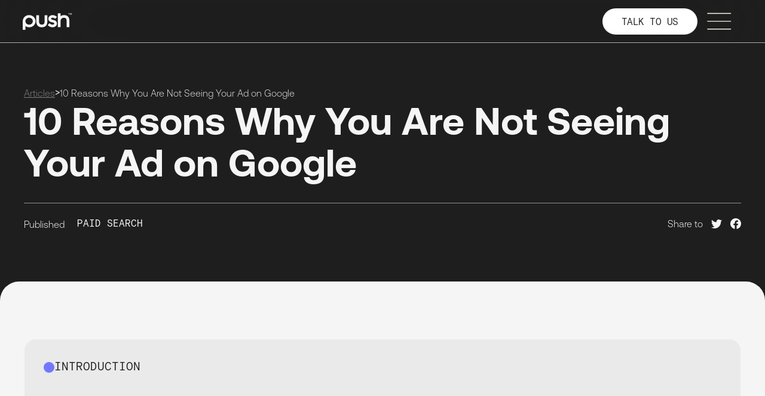

--- FILE ---
content_type: text/html
request_url: https://www.pushgroup.gr/blog/10-reasons-why-you-are-not-seeing-your-ad-on-google-7bec2
body_size: 16814
content:
<!DOCTYPE html><!-- Last Published: Tue Nov 11 2025 09:28:54 GMT+0000 (Coordinated Universal Time) --><html data-wf-domain="www.pushgroup.gr" data-wf-page="65a14dad74f22d8b9ba4fe74" data-wf-site="65a14dad74f22d8b9ba4fe17" lang="en" data-wf-collection="65a14dad74f22d8b9ba4fe25" data-wf-item-slug="10-reasons-why-you-are-not-seeing-your-ad-on-google-7bec2"><head><meta charset="utf-8"/><title>10 Reasons Why You Are Not Seeing Your Ad on Google | PUSH</title><meta content="" name="description"/><meta content="" property="og:image"/><meta content="" property="twitter:image"/><meta content="width=device-width, initial-scale=1" name="viewport"/><link href="https://cdn.prod.website-files.com/65a14dad74f22d8b9ba4fe17/css/push-group-greece-staging.webflow.shared.2a0a0a3c4.min.css" rel="stylesheet" type="text/css"/><script type="text/javascript">!function(o,c){var n=c.documentElement,t=" w-mod-";n.className+=t+"js",("ontouchstart"in o||o.DocumentTouch&&c instanceof DocumentTouch)&&(n.className+=t+"touch")}(window,document);</script><link href="https://cdn.prod.website-files.com/65a14dad74f22d8b9ba4fe17/65a14dad74f22d8b9ba4fe5e_favicon.svg" rel="shortcut icon" type="image/x-icon"/><link href="https://cdn.prod.website-files.com/65a14dad74f22d8b9ba4fe17/65a14dad74f22d8b9ba4fe62_webclip.svg" rel="apple-touch-icon"/><link href="https://www.pushgroup.gr/blog/10-reasons-why-you-are-not-seeing-your-ad-on-google-7bec2" rel="canonical"/><!-- Google Tag Manager -->

<script>(function(w,d,s,l,i){w[l]=w[l]||[];w[l].push({'gtm.start':
new Date().getTime(),event:'gtm.js'});var f=d.getElementsByTagName(s)[0],
j=d.createElement(s),dl=l!='dataLayer'?'&l='+l:'';j.async=true;j.src=
'https://www.googletagmanager.com/gtm.js?id='+i+dl;f.parentNode.insertBefore(j,f);
})(window,document,'script','dataLayer','GTM-MHZCJH4');</script>

<!-- End Google Tag Manager -->


<!-- Cookiebot -->

<script id=“Cookiebot” src=“https://consent.cookiebot.com/uc.js” data-cbid=“6f87daf6-45ed-4edf-9d25-de939fbfa4b5” type=“text/javascript” async></script>

<!-- End Cookiebot -->

<!-- Random CMS Items -->

<link rel="stylesheet" href="https://cdn.jsdelivr.net/gh/sygnaltech/webflow-util@3.39/dist/css/webflow-html.css">

<!-- End Random CMS Items --><!-- [Attributes by Finsweet] Table of Contents -->
<script defer src="https://cdn.jsdelivr.net/npm/@finsweet/attributes-toc@1/toc.js"></script>

<!-- [Attributes by Finsweet] Social Share -->
<script defer src="https://cdn.jsdelivr.net/npm/@finsweet/attributes-socialshare@1/socialshare.js"></script>
<link rel="alternate" href="https://www.pushgroup.co.uk/blog/10-reasons-why-you-are-not-seeing-your-ad-on-google-7bec2" hreflang="en-GB" />
<link rel="alternate" href="https://www.pushgroup.co.uk/blog/10-reasons-why-you-are-not-seeing-your-ad-on-google-7bec2" hreflang="en-DE" />
<link rel="alternate" href="https://www.pushgroup.co.uk/blog/10-reasons-why-you-are-not-seeing-your-ad-on-google-7bec2" hreflang="en-FR" />
<link rel="alternate" href="https://www.pushgroup.co.uk/blog/10-reasons-why-you-are-not-seeing-your-ad-on-google-7bec2" hreflang="en-NL" />
<link rel="alternate" href="https://www.pushgroup.co.uk/blog/10-reasons-why-you-are-not-seeing-your-ad-on-google-7bec2" hreflang="en-BE" />
<link rel="alternate" href="https://www.pushgroup.co.uk/blog/10-reasons-why-you-are-not-seeing-your-ad-on-google-7bec2" hreflang="en-AT" />
<link rel="alternate" href="https://www.pushgroup.co.uk/blog/10-reasons-why-you-are-not-seeing-your-ad-on-google-7bec2" hreflang="en-CH" />
<link rel="alternate" href="https://www.pushgroup.co.uk/blog/10-reasons-why-you-are-not-seeing-your-ad-on-google-7bec2" hreflang="en-LU" />
<link rel="alternate" href="https://www.pushgroup.co.uk/blog/10-reasons-why-you-are-not-seeing-your-ad-on-google-7bec2" hreflang="en-MC" />
<link rel="alternate" href="https://www.pushgroup.co.uk/blog/10-reasons-why-you-are-not-seeing-your-ad-on-google-7bec2" hreflang="en-LI" />
<link rel="alternate" href="https://www.pushgroup.ae/blog/10-reasons-why-you-are-not-seeing-your-ad-on-google-7bec2" hreflang="en-AE" />
<link rel="alternate" href="https://www.pushgroup.ae/blog/10-reasons-why-you-are-not-seeing-your-ad-on-google-7bec2" hreflang="en-DZ" />
<link rel="alternate" href="https://www.pushgroup.ae/blog/10-reasons-why-you-are-not-seeing-your-ad-on-google-7bec2" hreflang="en-BH" />
<link rel="alternate" href="https://www.pushgroup.ae/blog/10-reasons-why-you-are-not-seeing-your-ad-on-google-7bec2" hreflang="en-EG" />
<link rel="alternate" href="https://www.pushgroup.ae/blog/10-reasons-why-you-are-not-seeing-your-ad-on-google-7bec2" hreflang="en-IR" />
<link rel="alternate" href="https://www.pushgroup.ae/blog/10-reasons-why-you-are-not-seeing-your-ad-on-google-7bec2" hreflang="en-IQ" />
<link rel="alternate" href="https://www.pushgroup.ae/blog/10-reasons-why-you-are-not-seeing-your-ad-on-google-7bec2" hreflang="en-IL" />
<link rel="alternate" href="https://www.pushgroup.ae/blog/10-reasons-why-you-are-not-seeing-your-ad-on-google-7bec2" hreflang="en-JO" />
<link rel="alternate" href="https://www.pushgroup.ae/blog/10-reasons-why-you-are-not-seeing-your-ad-on-google-7bec2" hreflang="en-KW" />
<link rel="alternate" href="https://www.pushgroup.ae/blog/10-reasons-why-you-are-not-seeing-your-ad-on-google-7bec2" hreflang="en-LB" />
<link rel="alternate" href="https://www.pushgroup.ae/blog/10-reasons-why-you-are-not-seeing-your-ad-on-google-7bec2" hreflang="en-LY" />
<link rel="alternate" href="https://www.pushgroup.ae/blog/10-reasons-why-you-are-not-seeing-your-ad-on-google-7bec2" hreflang="en-MA" />
<link rel="alternate" href="https://www.pushgroup.ae/blog/10-reasons-why-you-are-not-seeing-your-ad-on-google-7bec2" hreflang="en-OM" />
<link rel="alternate" href="https://www.pushgroup.ae/blog/10-reasons-why-you-are-not-seeing-your-ad-on-google-7bec2" hreflang="en-QA" />
<link rel="alternate" href="https://www.pushgroup.ae/blog/10-reasons-why-you-are-not-seeing-your-ad-on-google-7bec2" hreflang="en-SA" />
<link rel="alternate" href="https://www.pushgroup.ae/blog/10-reasons-why-you-are-not-seeing-your-ad-on-google-7bec2" hreflang="en-SY" />
<link rel="alternate" href="https://www.pushgroup.ae/blog/10-reasons-why-you-are-not-seeing-your-ad-on-google-7bec2" hreflang="en-TN" />
<link rel="alternate" href="https://www.pushgroup.ae/blog/10-reasons-why-you-are-not-seeing-your-ad-on-google-7bec2" hreflang="en-PS" />
<link rel="alternate" href="https://www.pushgroup.ae/blog/10-reasons-why-you-are-not-seeing-your-ad-on-google-7bec2" hreflang="en-YE" />
<link rel="alternate" href="https://www.pushgroup.gr/blog/10-reasons-why-you-are-not-seeing-your-ad-on-google-7bec2" hreflang="en-GR" />
<link rel="alternate" href="https://www.pushgroup.gr/blog/10-reasons-why-you-are-not-seeing-your-ad-on-google-7bec2" hreflang="en-AL" />
<link rel="alternate" href="https://www.pushgroup.gr/blog/10-reasons-why-you-are-not-seeing-your-ad-on-google-7bec2" hreflang="en-AD" />
<link rel="alternate" href="https://www.pushgroup.gr/blog/10-reasons-why-you-are-not-seeing-your-ad-on-google-7bec2" hreflang="en-BA" />
<link rel="alternate" href="https://www.pushgroup.gr/blog/10-reasons-why-you-are-not-seeing-your-ad-on-google-7bec2" hreflang="en-HR" />
<link rel="alternate" href="https://www.pushgroup.gr/blog/10-reasons-why-you-are-not-seeing-your-ad-on-google-7bec2" hreflang="en-RS" />
<link rel="alternate" href="https://www.pushgroup.gr/blog/10-reasons-why-you-are-not-seeing-your-ad-on-google-7bec2" hreflang="en-SI" />
<link rel="alternate" href="https://www.pushgroup.gr/blog/10-reasons-why-you-are-not-seeing-your-ad-on-google-7bec2" hreflang="en-TR" />
<link rel="alternate" href="https://www.pushgroup.gr/blog/10-reasons-why-you-are-not-seeing-your-ad-on-google-7bec2" hreflang="en-CY" />
<link rel="alternate" href="https://www.pushgroup.gr/blog/10-reasons-why-you-are-not-seeing-your-ad-on-google-7bec2" hreflang="en-BG" />
<link rel="alternate" href="https://www.pushgroup.gr/blog/10-reasons-why-you-are-not-seeing-your-ad-on-google-7bec2" hreflang="en-MK" />
<link rel="alternate" href="https://www.pushgroup.co.uk/blog/10-reasons-why-you-are-not-seeing-your-ad-on-google-7bec2" hreflang="x-default" />



<style>
 @media (min-width:768px) {

.heading-style-h1, h1 {
	font-size: 64px !important;
	line-height: 1.1 !important;
}
.heading-style-h2, h2 {
	font-size: 45px !important;
	line-height: 1.1 !important;
}
h3 {
	font-size: 37px !important;
	line-height: 1.1 !important;
}
h4 {
	font-size: 31px  !important;
	line-height: 1.1 !important;
}
h5 {
	font-size: 25px !important;
	line-height: 1.1 !important;
}
h6 {
	font-size: 22px !important;
	line-height: 1.1 !important;
}

}

.footer-form-block.hide {
    display: none;
}
.body-text  p,
.body-text  ul li,
.body-text  ol li,
.body-text p{
	font-size: 18px !important;
	line-height: 1.6 !important;
}
figcaption {
    font-size: 15px !important; 
    line-height: 1.6 !important;
} 
.fs-toc_link-content * {
    font-size: 18px !important;
    line-height: 1.6 !important;
}
.introduction-text p {
    font-size: 2rem;
    line-height: 40px;
}
 
 
 
 @media (max-width:1140px){
 .blog-details_wrapper {
    flex-wrap: wrap;
}
.author-wrapper-2 {
   flex-wrap: wrap;
}   
}


@media (max-width:900px){
.author-2 {
    flex-wrap: wrap;
}   
}

 
 
 
 
 
 
</style>
</head><body><div data-animation="default" class="navbar19_component w-nav" data-easing2="ease" fs-scrolldisable-element="smart-nav" data-easing="ease" data-collapse="all" data-w-id="7affeacb-8464-2c8f-128e-c7284d76f132" role="banner" data-duration="0"><div class="navbar19_container"><a href="/" class="navbar19_logo-link w-nav-brand"><img src="https://cdn.prod.website-files.com/65a14dad74f22d8b9ba4fe17/65a14dad74f22d8b9ba4fe38_Logo.webp" loading="lazy" width="82" alt="" class="navbar19_logo"/></a><div class="navbar19_link-wrapper"><a href="#" class="navbar19_link w-nav-link">Link One</a><a href="#" class="navbar19_link w-nav-link">Link Two</a><a href="#" class="navbar19_link w-nav-link">Link Three</a><div data-hover="true" data-delay="200" data-w-id="7affeacb-8464-2c8f-128e-c7284d76f13d" class="navbar19_menu-dropdown w-dropdown"><div class="navbar19_dropdown-toggle w-dropdown-toggle"><div>Link Four</div><div class="dropdown-chevron w-embed"><svg width=" 100%" height=" 100%" viewBox="0 0 16 16" fill="none" xmlns="http://www.w3.org/2000/svg">
<path fill-rule="evenodd" clip-rule="evenodd" d="M2.55806 6.29544C2.46043 6.19781 2.46043 6.03952 2.55806 5.94189L3.44195 5.058C3.53958 4.96037 3.69787 4.96037 3.7955 5.058L8.00001 9.26251L12.2045 5.058C12.3021 4.96037 12.4604 4.96037 12.5581 5.058L13.4419 5.94189C13.5396 6.03952 13.5396 6.19781 13.4419 6.29544L8.17678 11.5606C8.07915 11.6582 7.92086 11.6582 7.82323 11.5606L2.55806 6.29544Z" fill="currentColor"/>
</svg></div></div><nav class="navbar19_dropdown-list w-dropdown-list"><a href="#" class="navbar19_link w-dropdown-link">Link Five</a><a href="#" class="navbar19_link w-dropdown-link">Link Six</a><a href="#" class="navbar19_link w-dropdown-link">Link Seven</a></nav></div></div><div class="navbar19_wrapper"><nav role="navigation" class="navbar19_menu w-nav-menu"><div class="navbar19_menu-wrapper"><div id="w-node-_7affeacb-8464-2c8f-128e-c7284d76f14c-4d76f132" class="navbar19_menu-right"><div class="navbar19_item"><a href="/" class="nav-heading link">Home</a><a href="/case-studies" class="nav-heading link">Our Work</a><a href="/who-are-we" class="nav-heading link">About</a><a href="/our-channel-partners" class="navbar19_link-small">Partners</a><a href="/our-team" class="navbar19_link-small">Team</a><a href="/careers" class="navbar19_link-small">Careers</a></div><div id="w-node-_7affeacb-8464-2c8f-128e-c7284d76f15b-4d76f132" class="navbar19_item"><div class="margin-bottom margin-xsmall"><div class="nav-heading">Thought Leadership</div></div><a href="#" class="navbar19_link-small">Articles</a><a href="#" class="navbar19_link-small">Webinars</a></div><div class="navbar19_item"><a href="/contact" class="nav-heading link">Contact</a><a href="/contact-location" class="nav-heading link">Locations</a></div><div id="w-node-_7affeacb-8464-2c8f-128e-c7284d76f168-4d76f132" class="navbar19_menu-left-bottom"><div class="w-layout-grid navbar19_social-list"><a href="#" class="navbar19_social-link w-inline-block"><div class="social-icon w-embed"><svg width="100%" height="100%" viewBox="0 0 24 24" fill="none" xmlns="http://www.w3.org/2000/svg">
<path d="M16.5 6H13.5C12.9477 6 12.5 6.44772 12.5 7V10H16.5C16.6137 9.99748 16.7216 10.0504 16.7892 10.1419C16.8568 10.2334 16.8758 10.352 16.84 10.46L16.1 12.66C16.0318 12.8619 15.8431 12.9984 15.63 13H12.5V20.5C12.5 20.7761 12.2761 21 12 21H9.5C9.22386 21 9 20.7761 9 20.5V13H7.5C7.22386 13 7 12.7761 7 12.5V10.5C7 10.2239 7.22386 10 7.5 10H9V7C9 4.79086 10.7909 3 13 3H16.5C16.7761 3 17 3.22386 17 3.5V5.5C17 5.77614 16.7761 6 16.5 6Z" fill="CurrentColor"/>
</svg></div></a><a href="#" class="navbar19_social-link w-inline-block"><div class="social-icon w-embed"><svg width="100%" height="100%" viewBox="0 0 24 24" fill="none" xmlns="http://www.w3.org/2000/svg">
<path fill-rule="evenodd" clip-rule="evenodd" d="M16 3H8C5.23858 3 3 5.23858 3 8V16C3 18.7614 5.23858 21 8 21H16C18.7614 21 21 18.7614 21 16V8C21 5.23858 18.7614 3 16 3ZM19.25 16C19.2445 17.7926 17.7926 19.2445 16 19.25H8C6.20735 19.2445 4.75549 17.7926 4.75 16V8C4.75549 6.20735 6.20735 4.75549 8 4.75H16C17.7926 4.75549 19.2445 6.20735 19.25 8V16ZM16.75 8.25C17.3023 8.25 17.75 7.80228 17.75 7.25C17.75 6.69772 17.3023 6.25 16.75 6.25C16.1977 6.25 15.75 6.69772 15.75 7.25C15.75 7.80228 16.1977 8.25 16.75 8.25ZM12 7.5C9.51472 7.5 7.5 9.51472 7.5 12C7.5 14.4853 9.51472 16.5 12 16.5C14.4853 16.5 16.5 14.4853 16.5 12C16.5027 10.8057 16.0294 9.65957 15.1849 8.81508C14.3404 7.97059 13.1943 7.49734 12 7.5ZM9.25 12C9.25 13.5188 10.4812 14.75 12 14.75C13.5188 14.75 14.75 13.5188 14.75 12C14.75 10.4812 13.5188 9.25 12 9.25C10.4812 9.25 9.25 10.4812 9.25 12Z" fill="CurrentColor"/>
</svg></div></a><a href="#" class="navbar19_social-link w-inline-block"><div class="social-icon w-embed"><svg width="100%" height="100%" viewBox="0 0 24 24" fill="none" xmlns="http://www.w3.org/2000/svg">
<path d="M20.9728 6.7174C20.5084 7.33692 19.947 7.87733 19.3103 8.31776C19.3103 8.47959 19.3103 8.64142 19.3103 8.81225C19.3154 11.7511 18.1415 14.5691 16.0518 16.6345C13.962 18.6999 11.1312 19.8399 8.19405 19.7989C6.49599 19.8046 4.81967 19.4169 3.29642 18.6661C3.21428 18.6302 3.16131 18.549 3.16162 18.4593V18.3604C3.16162 18.2313 3.26623 18.1267 3.39527 18.1267C5.06442 18.0716 6.67402 17.4929 7.99634 16.4724C6.48553 16.4419 5.12619 15.5469 4.5006 14.1707C4.46901 14.0956 4.47884 14.0093 4.52657 13.9432C4.57429 13.8771 4.653 13.8407 4.73425 13.8471C5.19342 13.8932 5.65718 13.8505 6.1002 13.7212C4.43239 13.375 3.17921 11.9904 2.99986 10.2957C2.99349 10.2144 3.02992 10.1357 3.096 10.0879C3.16207 10.0402 3.24824 10.0303 3.32338 10.062C3.77094 10.2595 4.25409 10.3635 4.74324 10.3676C3.28184 9.40846 2.65061 7.58405 3.20655 5.92622C3.26394 5.76513 3.40181 5.64612 3.5695 5.61294C3.73718 5.57975 3.90996 5.63728 4.02432 5.76439C5.99639 7.86325 8.70604 9.11396 11.5819 9.25279C11.5083 8.95885 11.4721 8.65676 11.4741 8.35372C11.501 6.76472 12.4842 5.34921 13.9634 4.76987C15.4425 4.19054 17.1249 4.56203 18.223 5.71044C18.9714 5.56785 19.695 5.31645 20.3707 4.96421C20.4202 4.93331 20.483 4.93331 20.5325 4.96421C20.5634 5.01373 20.5634 5.07652 20.5325 5.12604C20.2052 5.87552 19.6523 6.50412 18.9509 6.92419C19.5651 6.85296 20.1685 6.70807 20.7482 6.49264C20.797 6.45942 20.8611 6.45942 20.9099 6.49264C20.9508 6.51134 20.9814 6.54711 20.9935 6.59042C21.0056 6.63373 20.998 6.68018 20.9728 6.7174Z" fill="CurrentColor"/>
</svg></div></a><a href="#" class="navbar19_social-link w-inline-block"><div class="social-icon w-embed"><svg width="100%" height="100%" viewBox="0 0 24 24" fill="none" xmlns="http://www.w3.org/2000/svg">
<path fill-rule="evenodd" clip-rule="evenodd" d="M5 3H19C20.1046 3 21 3.89543 21 5V19C21 20.1046 20.1046 21 19 21H5C3.89543 21 3 20.1046 3 19V5C3 3.89543 3.89543 3 5 3ZM8 18C8.27614 18 8.5 17.7761 8.5 17.5V10.5C8.5 10.2239 8.27614 10 8 10H6.5C6.22386 10 6 10.2239 6 10.5V17.5C6 17.7761 6.22386 18 6.5 18H8ZM7.25 9C6.42157 9 5.75 8.32843 5.75 7.5C5.75 6.67157 6.42157 6 7.25 6C8.07843 6 8.75 6.67157 8.75 7.5C8.75 8.32843 8.07843 9 7.25 9ZM17.5 18C17.7761 18 18 17.7761 18 17.5V12.9C18.0325 11.3108 16.8576 9.95452 15.28 9.76C14.177 9.65925 13.1083 10.1744 12.5 11.1V10.5C12.5 10.2239 12.2761 10 12 10H10.5C10.2239 10 10 10.2239 10 10.5V17.5C10 17.7761 10.2239 18 10.5 18H12C12.2761 18 12.5 17.7761 12.5 17.5V13.75C12.5 12.9216 13.1716 12.25 14 12.25C14.8284 12.25 15.5 12.9216 15.5 13.75V17.5C15.5 17.7761 15.7239 18 16 18H17.5Z" fill="CurrentColor"/>
</svg></div></a><a href="#" class="navbar19_social-link w-inline-block"><div class="icon-embed-xsmall w-embed"><svg width="100%" height="100%" viewBox="0 0 24 24" fill="none" xmlns="http://www.w3.org/2000/svg">
<path fill-rule="evenodd" clip-rule="evenodd" d="M20.5686 4.77345C21.5163 5.02692 22.2555 5.76903 22.5118 6.71673C23.1821 9.42042 23.1385 14.5321 22.5259 17.278C22.2724 18.2257 21.5303 18.965 20.5826 19.2213C17.9071 19.8831 5.92356 19.8015 3.40294 19.2213C2.45524 18.9678 1.71595 18.2257 1.45966 17.278C0.827391 14.7011 0.871044 9.25144 1.44558 6.73081C1.69905 5.78311 2.44116 5.04382 3.38886 4.78753C6.96561 4.0412 19.2956 4.282 20.5686 4.77345ZM9.86682 8.70227L15.6122 11.9974L9.86682 15.2925V8.70227Z" fill="CurrentColor"/>
</svg></div></a></div></div></div><div id="w-node-_7affeacb-8464-2c8f-128e-c7284d76f174-4d76f132" class="navbar19_menu-right"><div class="navbar19_item"><div class="margin-bottom margin-xsmall"><div class="nav-heading">Training</div></div><a href="#" class="navbar19_link-small">Enterprise</a><a href="#" class="navbar19_link-small">Workshops</a><a href="#" class="navbar19_link-small">On Demand</a></div><div class="navbar19_item"><div class="margin-bottom margin-xsmall"><div class="nav-heading">Consultancy</div></div><a href="#" class="navbar19_link-small">Pulse</a></div><div class="navbar19_item"><div class="margin-bottom margin-xsmall"><div class="nav-heading">Delivery</div></div><a href="/media-buying" class="navbar19_link-small">Media Buying</a><a href="/social-media-agency" class="navbar19_link-small">Paid Social</a><a href="#" class="navbar19_link-small">Paid Search</a><a href="#" class="navbar19_link-small">Creative</a><a href="#" class="navbar19_link-small">Social Media Management</a><a href="#" class="navbar19_link-small">SEO</a><a href="#" class="navbar19_link-small">CRO</a><a href="#" class="navbar19_link-small">Emerging Channels</a></div><div class="navbar19_item"><div class="margin-bottom margin-xsmall"><div class="nav-heading">DIAL</div></div><a href="#" class="navbar19_link-small">AI Driven Innovation</a><a href="#" class="navbar19_link-small">Latest Labwork</a><a href="#" class="navbar19_link-small">Dial360</a></div></div></div></nav><div class="navbar19_menu-button w-nav-button"><div class="menu-icon4"><div class="menu-icon4_wrapper"><div class="menu-icon4_line-top"></div><div class="menu-icon4_line-middle"><div class="menu-icon_line-middle-top"></div><div class="menu-icon_line-middle-base"></div></div><div class="menu-icon4_line-bottom"></div></div></div></div></div></div><div class="wrapper navbar-wrapper"><a href="/" class="navbar19_logo-link w-nav-brand"><img src="https://cdn.prod.website-files.com/65a14dad74f22d8b9ba4fe17/65a14dad74f22d8b9ba4fe38_Logo.webp" loading="lazy" width="82" alt="" class="navbar19_logo"/></a><div class="left-navbar frost"><a href="/contact" class="button nav w-button">TALK TO US</a><div data-w-id="66a61a31-2687-71ad-a87e-1427e245ffed" class="full-menu-button"><div data-is-ix2-target="1" class="menu-lottie" data-w-id="66a61a31-2687-71ad-a87e-1427e245ffee" data-animation-type="lottie" data-src="https://cdn.prod.website-files.com/60ad127873176443b92d1c72/60ad12797317640e142d1cb4_menu-nav.json" data-loop="0" data-direction="1" data-autoplay="0" data-renderer="svg" data-default-duration="2.875" data-duration="0" data-ix2-initial-state="0"></div></div></div><div class="mega-menu frost"><div class="large-menu-wrapper"><div id="w-node-_66a61a31-2687-71ad-a87e-1427e245fff3-4d76f132" class="navbar19_menu-right right"><div id="w-node-_66a61a31-2687-71ad-a87e-1427e245fff4-4d76f132" class="navbar19_item"><a href="/" class="nav-heading-2 link">Home</a><a href="/case-studies" class="nav-heading-2 link">Case Studies</a><a href="/who-are-we" class="nav-heading-2 link">About</a><a href="/our-awards" class="navbar19_link-small-2">Awards</a><a href="/our-channel-partners" class="navbar19_link-small-2">Partners</a><a href="/our-team" class="navbar19_link-small-2">Team</a><a href="/careers" class="navbar19_link-small-2">Careers</a></div><div id="w-node-_66a61a31-2687-71ad-a87e-1427e2460001-4d76f132" class="navbar19_item"><div class="margin-bottom"><a href="/thought-leadership" class="nav-heading-2 link">Thought Leadership</a></div><a href="/blog" class="navbar19_link-small-2">Blog</a><a href="/webinars" class="navbar19_link-small-2">Webinars</a></div><div class="navbar19_item"><div class="margin-bottom"><a href="/digital-innovation-acceleration-lab" class="nav-heading-2 link">DIAL</a></div><a href="#" class="navbar19_link-small-2 hide">AI Driven Innovation</a><a href="/digital-innovation-acceleration-lab/latest-labwork" class="navbar19_link-small-2">Latest Labwork</a><a href="/digital-innovation-acceleration-lab/360" class="navbar19_link-small-2">Dial360</a></div><div id="w-node-_66a61a31-2687-71ad-a87e-1427e2460009-4d76f132" class="navbar19_item"><a href="/contact" class="nav-heading-2 link">Contact</a><a href="/contact-location" class="nav-heading-2 link">Locations</a></div><div id="w-node-_66a61a31-2687-71ad-a87e-1427e246000e-4d76f132" class="navbar19_menu-left-bottom"><div class="w-layout-grid navbar19_social-list"><a href="https://www.facebook.com/push4growth.gr/" target="_blank" class="navbar19_social-link w-inline-block"><div class="social-icon w-embed"><svg width="100%" height="100%" viewBox="0 0 24 24" fill="none" xmlns="http://www.w3.org/2000/svg">
<path d="M16.5 6H13.5C12.9477 6 12.5 6.44772 12.5 7V10H16.5C16.6137 9.99748 16.7216 10.0504 16.7892 10.1419C16.8568 10.2334 16.8758 10.352 16.84 10.46L16.1 12.66C16.0318 12.8619 15.8431 12.9984 15.63 13H12.5V20.5C12.5 20.7761 12.2761 21 12 21H9.5C9.22386 21 9 20.7761 9 20.5V13H7.5C7.22386 13 7 12.7761 7 12.5V10.5C7 10.2239 7.22386 10 7.5 10H9V7C9 4.79086 10.7909 3 13 3H16.5C16.7761 3 17 3.22386 17 3.5V5.5C17 5.77614 16.7761 6 16.5 6Z" fill="CurrentColor"/>
</svg></div></a><a href="https://www.instagram.com/push.greece" target="_blank" class="navbar19_social-link w-inline-block"><div class="social-icon w-embed"><svg width="100%" height="100%" viewBox="0 0 24 24" fill="none" xmlns="http://www.w3.org/2000/svg">
<path fill-rule="evenodd" clip-rule="evenodd" d="M16 3H8C5.23858 3 3 5.23858 3 8V16C3 18.7614 5.23858 21 8 21H16C18.7614 21 21 18.7614 21 16V8C21 5.23858 18.7614 3 16 3ZM19.25 16C19.2445 17.7926 17.7926 19.2445 16 19.25H8C6.20735 19.2445 4.75549 17.7926 4.75 16V8C4.75549 6.20735 6.20735 4.75549 8 4.75H16C17.7926 4.75549 19.2445 6.20735 19.25 8V16ZM16.75 8.25C17.3023 8.25 17.75 7.80228 17.75 7.25C17.75 6.69772 17.3023 6.25 16.75 6.25C16.1977 6.25 15.75 6.69772 15.75 7.25C15.75 7.80228 16.1977 8.25 16.75 8.25ZM12 7.5C9.51472 7.5 7.5 9.51472 7.5 12C7.5 14.4853 9.51472 16.5 12 16.5C14.4853 16.5 16.5 14.4853 16.5 12C16.5027 10.8057 16.0294 9.65957 15.1849 8.81508C14.3404 7.97059 13.1943 7.49734 12 7.5ZM9.25 12C9.25 13.5188 10.4812 14.75 12 14.75C13.5188 14.75 14.75 13.5188 14.75 12C14.75 10.4812 13.5188 9.25 12 9.25C10.4812 9.25 9.25 10.4812 9.25 12Z" fill="CurrentColor"/>
</svg></div></a><a href="https://twitter.com/pushgroup" target="_blank" class="navbar19_social-link w-inline-block"><div class="social-icon w-embed"><svg width="100%" height="100%" viewBox="0 0 24 24" fill="none" xmlns="http://www.w3.org/2000/svg">
<path d="M20.9728 6.7174C20.5084 7.33692 19.947 7.87733 19.3103 8.31776C19.3103 8.47959 19.3103 8.64142 19.3103 8.81225C19.3154 11.7511 18.1415 14.5691 16.0518 16.6345C13.962 18.6999 11.1312 19.8399 8.19405 19.7989C6.49599 19.8046 4.81967 19.4169 3.29642 18.6661C3.21428 18.6302 3.16131 18.549 3.16162 18.4593V18.3604C3.16162 18.2313 3.26623 18.1267 3.39527 18.1267C5.06442 18.0716 6.67402 17.4929 7.99634 16.4724C6.48553 16.4419 5.12619 15.5469 4.5006 14.1707C4.46901 14.0956 4.47884 14.0093 4.52657 13.9432C4.57429 13.8771 4.653 13.8407 4.73425 13.8471C5.19342 13.8932 5.65718 13.8505 6.1002 13.7212C4.43239 13.375 3.17921 11.9904 2.99986 10.2957C2.99349 10.2144 3.02992 10.1357 3.096 10.0879C3.16207 10.0402 3.24824 10.0303 3.32338 10.062C3.77094 10.2595 4.25409 10.3635 4.74324 10.3676C3.28184 9.40846 2.65061 7.58405 3.20655 5.92622C3.26394 5.76513 3.40181 5.64612 3.5695 5.61294C3.73718 5.57975 3.90996 5.63728 4.02432 5.76439C5.99639 7.86325 8.70604 9.11396 11.5819 9.25279C11.5083 8.95885 11.4721 8.65676 11.4741 8.35372C11.501 6.76472 12.4842 5.34921 13.9634 4.76987C15.4425 4.19054 17.1249 4.56203 18.223 5.71044C18.9714 5.56785 19.695 5.31645 20.3707 4.96421C20.4202 4.93331 20.483 4.93331 20.5325 4.96421C20.5634 5.01373 20.5634 5.07652 20.5325 5.12604C20.2052 5.87552 19.6523 6.50412 18.9509 6.92419C19.5651 6.85296 20.1685 6.70807 20.7482 6.49264C20.797 6.45942 20.8611 6.45942 20.9099 6.49264C20.9508 6.51134 20.9814 6.54711 20.9935 6.59042C21.0056 6.63373 20.998 6.68018 20.9728 6.7174Z" fill="CurrentColor"/>
</svg></div></a><a href="https://www.linkedin.com/company/pushgreece/" target="_blank" class="navbar19_social-link w-inline-block"><div class="social-icon w-embed"><svg width="100%" height="100%" viewBox="0 0 24 24" fill="none" xmlns="http://www.w3.org/2000/svg">
<path fill-rule="evenodd" clip-rule="evenodd" d="M5 3H19C20.1046 3 21 3.89543 21 5V19C21 20.1046 20.1046 21 19 21H5C3.89543 21 3 20.1046 3 19V5C3 3.89543 3.89543 3 5 3ZM8 18C8.27614 18 8.5 17.7761 8.5 17.5V10.5C8.5 10.2239 8.27614 10 8 10H6.5C6.22386 10 6 10.2239 6 10.5V17.5C6 17.7761 6.22386 18 6.5 18H8ZM7.25 9C6.42157 9 5.75 8.32843 5.75 7.5C5.75 6.67157 6.42157 6 7.25 6C8.07843 6 8.75 6.67157 8.75 7.5C8.75 8.32843 8.07843 9 7.25 9ZM17.5 18C17.7761 18 18 17.7761 18 17.5V12.9C18.0325 11.3108 16.8576 9.95452 15.28 9.76C14.177 9.65925 13.1083 10.1744 12.5 11.1V10.5C12.5 10.2239 12.2761 10 12 10H10.5C10.2239 10 10 10.2239 10 10.5V17.5C10 17.7761 10.2239 18 10.5 18H12C12.2761 18 12.5 17.7761 12.5 17.5V13.75C12.5 12.9216 13.1716 12.25 14 12.25C14.8284 12.25 15.5 12.9216 15.5 13.75V17.5C15.5 17.7761 15.7239 18 16 18H17.5Z" fill="CurrentColor"/>
</svg></div></a><a href="http://bit.ly/push-youtube" target="_blank" class="navbar19_social-link w-inline-block"><div class="icon-embed-xsmall-4 w-embed"><svg width="100%" height="100%" viewBox="0 0 24 24" fill="none" xmlns="http://www.w3.org/2000/svg">
<path fill-rule="evenodd" clip-rule="evenodd" d="M20.5686 4.77345C21.5163 5.02692 22.2555 5.76903 22.5118 6.71673C23.1821 9.42042 23.1385 14.5321 22.5259 17.278C22.2724 18.2257 21.5303 18.965 20.5826 19.2213C17.9071 19.8831 5.92356 19.8015 3.40294 19.2213C2.45524 18.9678 1.71595 18.2257 1.45966 17.278C0.827391 14.7011 0.871044 9.25144 1.44558 6.73081C1.69905 5.78311 2.44116 5.04382 3.38886 4.78753C6.96561 4.0412 19.2956 4.282 20.5686 4.77345ZM9.86682 8.70227L15.6122 11.9974L9.86682 15.2925V8.70227Z" fill="CurrentColor"/>
</svg></div></a></div></div></div><div id="w-node-_66a61a31-2687-71ad-a87e-1427e246001a-4d76f132" class="navbar19_menu-right"><div class="navbar19_item"><div class="margin-bottom"><a href="/ai-marketing-agency" class="nav-heading-2 link">AI</a><a href="/ai-marketing-agency" class="navbar19_link-small-2">AI Marketing</a><a href="/push-training-academy/ai-training-hub" class="navbar19_link-small-2">AI Hub</a><a href="/digital-innovation-acceleration-lab/dial-agent" class="navbar19_link-small-2">AI Agents</a></div></div><div class="navbar19_item"><div class="margin-bottom"><a href="/digital-marketing-services" class="nav-heading-2 link">Performance Marketing</a></div><a href="/media-buying" class="navbar19_link-small-2">Media Buying</a><a href="/social-media-agency" class="navbar19_link-small-2">Paid Social</a><a href="/ppc-agency" class="navbar19_link-small-2">Paid Search</a><a href="/creative-services-agency" class="navbar19_link-small-2">Creative</a><a href="/social-media-agency-management" class="navbar19_link-small-2">Social Media Management</a><a href="/seo-agency" class="navbar19_link-small-2">SEO</a><a href="/conversion-rate-optimisation-agency" class="navbar19_link-small-2">CRO</a><a href="/emerging-channels" class="navbar19_link-small-2">Emerging Channels</a><a href="/pay-per-lead" class="navbar19_link-small-2">Pay Per Lead</a></div><div class="navbar19_item"><div class="margin-bottom"><a href="/push-training-academy" class="nav-heading-2 link">Training</a></div><a href="/push-training-academy/enterprise" class="navbar19_link-small-2">Enterprise</a><a href="/push-training-academy/workshops" class="navbar19_link-small-2">Workshops</a><a href="/push-training-academy/on-demand" class="navbar19_link-small-2">On Demand</a></div><div class="navbar19_item"><div class="margin-bottom"><a href="/marketing-consultancy" class="nav-heading-2 link">Consultancy</a></div><a href="/pulse" class="navbar19_link-small-2">Pulse</a></div></div></div></div><div class="mega-menu-overlay"></div></div></div><main class="main-wrapper"><section class="section_blog-header"><div class="padding-global-9"><div class="container-medium"><div class="padding-section-large-7"><div class="blog-component-2 blog-space-hide"><div class="crumb-wrapper"><a href="#" class="back-link-2">Articles</a><div class="crumb-arrow">&gt;</div><div class="article-name">10 Reasons Why You Are Not Seeing Your Ad on Google</div></div><div class="blog-head-wrapper blog-head-full"><h1 class="heading-style-h1">10 Reasons Why You Are Not Seeing Your Ad on Google</h1></div></div><div class="author-wrapper-2"><div class="blog-details_wrapper"><div class="author-2"><img width="40" loading="lazy" alt="" src="" class="w-dyn-bind-empty"/><div class="author-name w-dyn-bind-empty"></div><div class="author-job w-dyn-bind-empty"></div><div class="pdate-main"><div class="pb-text">Published</div><div class="text-block-12 w-dyn-bind-empty"></div><div class="blog-post-year w-dyn-bind-empty"></div></div><div class="updated-date-box w-condition-invisible"><div>Last Updated: </div><div class="text-block-11">30 Dec</div><div class="last-year">2024</div></div></div><div class="blog-tag_wrapper"><div class="blog-tag_eyebrow">Paid Search</div></div></div><div class="share-to"><div class="fs-socialshare_wrapper"><div>Share to</div><a fs-socialshare-element="twitter" id="w-node-_250557d8-bb22-78eb-aed8-26bcf79c456e-9ba4fe74" href="#" class="fs-socialshare_link-2 is-twitter w-inline-block"></a><a fs-socialshare-element="facebook" href="#" class="fs-socialshare_link-2 is-facebook w-inline-block"></a><a fs-socialshare-element="linkedin" href="#" class="fs-socialshare_link-2 is-linkedin w-inline-block w-condition-invisible"></a></div></div></div></div></div></div></section><section class="section_blog-content"><div class="padding-global-9"><div class="container-medium"><div class="padding-section-medium"><div class="introduction-wrapper-2"><div class="blog-introduction_header"><div class="circle-2"></div><div class="blog-introduction_text">introduction</div></div><div class="intro-content-2"><div class="introduction-text w-dyn-bind-empty w-richtext"></div></div></div><div class="body-wrapper-2"><div class="fs-toc"><div class="fs-toc_sidebar"><h4>Jump to</h4><div class="fs-toc_link-content"><div class="fs-toc_link-wrapper is-h2"><a href="#" class="fs-toc_link w-inline-block"><div class="fs-toc_label"></div><div fs-toc-element="link">Example H2</div></a><div fs-toc-element="ix-trigger" id="w-node-_896b584a-b0de-3708-4b6a-c2867e85329b-9ba4fe74" class="fs-toc_h-trigger"></div><div class="fs-toc_link-wrapper is-h3"><a href="#" class="fs-toc_link is-h3 w-inline-block"><div class="fs-toc_label"></div><div fs-toc-element="link">Example H3</div></a><div class="fs-toc_link-wrapper is-h4"><a href="#" class="fs-toc_link is-h4 w-inline-block"><div class="fs-toc_label"></div><div fs-toc-element="link">Example H4</div></a><div class="fs-toc_link-wrapper is-h5"><a href="#" class="fs-toc_link is-h5 w-inline-block"><div class="fs-toc_label"></div><div fs-toc-element="link">Example H5</div></a><div class="fs-toc_link-wrapper is-h6"><a href="#" class="fs-toc_link is-h6 w-inline-block"><div class="fs-toc_label"></div><div fs-toc-element="link">Example H6</div></a></div></div></div></div></div></div></div><div class="fs-toc_rich-text"><div fs-toc-offsettop="6rem" fs-toc-element="contents" fs-toc-hideurlhash="true" class="body-text w-richtext"><h4>All your campaigns are set up, you’ve defined all your ad groups and keywords, budgets are set up and your billing information is on the account. You activate your Google Ads campaign with great expectations, and then, nothing. No spend. No impressions. No clicks.</h4><p>Don’t worry, it can happen to anyone and this is quite a popular question we are asked at Push so we can help you with the answer. Chances are, there is one issue in your account that is preventing your ad text from appearing in the search results. There are several possible reasons why your ads aren’t showing in Google.</p><p><strong>We have listed the top 10 reasons below:</strong></p><h3>1. You’re not running this specific Keyword</h3><p>One obvious reason on why you are not seeing your ads on Google is that you are searching for a keyword that is not in your campaign. This keyword might not be running due to no search volume, or was running in the past but has been paused due to a high CPA and/or for leads of bad quality.</p><h3>2. Check your ad status</h3><p>You might have the scenario that your ad status is “Approved (limited)”. That means Google will still show your ads but not in all situations. Some of Google policies restrict certain ads or the use of certain words. An example of this could be in the use of trademarks if you don’t own them.</p><h3>3. Your Targeted Keywords have Low Search Volume</h3><p>Sometimes, even if you have thought through all the keywords combinations, some of your targeted keywords might have low search volumes, meaning not enough people will be searching for your keyword for your ad to trigger. According to your budget, Google Ads will choose to give preference to another combination.</p><h3>4. You are doing a search in the wrong location</h3><p>When your campaigns are targeting specific areas, you need to be exactly in that specific area in order to see your ads. But what if your campaigns are targeting Harefield and you are currently doing the search physically in Harefield? When we say “your location” we are in reality referring to your device location. Is your mobile device pinpointing you near the Town Hall or in your previous location when you used the Internet for the last time while you were travelling to go to work? A similar scenario is happening if you use a computer, as the location will be dependent on what IP is identifying you, or the location set up on the Google account you are using. So even if you are physically at the exact location of your campaign to see your ads, the device you use might be somewhere else.</p><h3>5. You might have an ad schedule in place</h3><p>Searching for your ads on a Wednesday morning but cannot see any? You might have an ad schedule in place. Often, in order to optimise campaigns, deep dives &amp; analysis allow us to focus on what time of the day (and which days) are the more likely to bring you the highest number conversions. Why should you spend money on a Wednesday morning when you know your conversion rate is really low and you are more likely to convert on a Thursday afternoon? Reattributing your budget is a good idea to maximise the return on investment.</p><h3>6. Too many searches</h3><p>Google looks at your daily budget and keywords and tries to ensure it shows you evenly throughout the day. If your budget is low it’s possible your ads will not show at all times. As a rule of thumb, you should never Google yourself. Indeed, when you see your ad but don’t click on it, you are reducing your CTR – in other words, the percentage of people who click your advert over a competitor and this is causing your CPC to increase.</p><p>In addition, if you are already searching for your ads sometimes, you should never do it on a regular basis. If you do and don’t click on your ad, Google will just assume your own ad is not relevant to you and will try and show other results. If you want to be sure how often you appear when people search, just have a look at your impression share and your average position.</p><h3>7. Is your budget enough?</h3><p>Your actual spend is going to vary each day. It may be that at the time you search, your daily budget is already depleted and you will not show for the rest of the day. If you have budget left but not enough to show your ads for every single search your ad would be relevant to appear, you might not see your ad because Google will, by default, try and stretch your daily budget throughout the day.</p><h3>8. Campaign/Ad Group Paused</h3><p>A fundamental element for any Campaign or Ad Group is Active vs. Paused status. It may seem intuitive, but make sure your Campaign and Ad Group are set Active.</p><h3>9. Negative Keywords</h3><p>Adding negative keywords to your campaigns is a good great idea to block undesired traffic, but you must be careful, especially when using broad match. Review your negative keyword list and make sure that you have not added Negative Keywords to Campaigns or Ad Groups at the campaign or ad group level that nullify your keywords within any given ad group.</p><h3>10. Patience</h3><p>If all else fails, sometimes it is best to wait. Google ad text and keyword approvals can take up to five days. When you submit your ad text and keywords, you will be in the Google review and approvals queue. If it has been more than five days, contact a Google rep to see if your keywords and ads have been approved. Here is a related post about reasons why your ads aren’t showing in Google.</p><h3>Conclusion</h3><p>If you have worked through the entire list and still don’t see results, it is time to contact us as your account may have bigger problems than bids, budgets, and ad text approvals and we will be happy to help,</p><p>#push4growth<br/> </p><figure class="w-richtext-align-center w-richtext-figure-type-image"><div><img src="https://cdn.prod.website-files.com/65a14dad74f22d8b9ba4fe21/65a14dad74f22d8b9ba50106_audit.jpeg" alt="Get Your Free Digital Marketing Audit - Sign Up Now!" loading="lazy"/></div></figure><p><br/></p></div></div></div></div><div class="related-blogs_component"><div class="similar-article-head"><h2 class="heading-style-h2 text-color-black">See similar articles</h2></div><div class="related-blogs_list-wrapper w-dyn-list"><div class="w-dyn-empty"><div>No items found.</div></div></div></div><div class="home-hero_component blog-contact"><div class="contact-form-2 blog"><div class="form-heading-wrap"><h4>Find out if Push can help grow your business</h4></div><div class="form-block-6 w-form"><form id="email-form" name="email-form" data-name="Email Form" method="get" class="form-6" data-wf-page-id="65a14dad74f22d8b9ba4fe74" data-wf-element-id="896b584a-b0de-3708-4b6a-c2867e853325"><div class="div-block-19"><input class="text-field w-input" maxlength="256" name="firstname-3" data-name="Firstname 3" placeholder="FIRST NAME" type="text" id="firstname-3"/><input class="text-field w-input" maxlength="256" name="surname-3" data-name="Surname 3" placeholder="SURNAME" type="text" id="surname-3"/></div><input class="text-field w-input" maxlength="256" name="company-name-2" data-name="Company Name 2" placeholder="COMPANY NAME" type="text" id="company-name-2" required=""/><input class="text-field w-input" maxlength="256" name="website-2" data-name="Website 2" placeholder="WEBSITE URL" type="text" id="website-2"/><label for="number-2">Phone</label><input class="text-field w-input" maxlength="256" name="number-2" data-name="Number 2" placeholder="PHONE NUMBER" type="tel" id="number-2"/><label for="select-2">How did you hear about us?</label><select id="select-2" name="select-2" data-name="Select 2" class="text-field w-select"><option value="">SELECT ONE...</option><option value="First">LINKEDIN</option><option value="Second">FACEBOOK</option><option value="Third">TWITTER</option></select><label for="field-2">Message</label><textarea id="field-2" name="field-2" maxlength="5000" data-name="Field 2" placeholder="Message" class="text-field message w-input"></textarea><div class="submit-btn-wrap"><input type="submit" data-wait="Please wait..." class="submit-btn w-button" value="SUBMIT"/></div></form><div class="success-message-4 w-form-done"><div>Thank you! Your submission has been received!<br/>We will get back to you</div></div><div class="error-message-4 w-form-fail"><div>Oops! Something went wrong while submitting the form.</div></div></div><div class="hubspot-embed_contact w-embed w-script"><script charset="utf-8" type="text/javascript" src="//js-eu1.hsforms.net/forms/embed/v2.js"></script>
<script>
  hbspt.forms.create({
    region: "eu1",
    portalId: "24970871",
    formId: "628cb4cb-ae1f-4423-9635-1aeff62181ac"
  });
</script></div></div></div></div></div></div></section><section class="section_logo-carousel-2"><div class="padding-global-7"><div class="container-large-3"><div class="padding-section-large-5"><div class="margin-bottom margin-custom2"><h3 class="text-size-xlarge text-align-center">Brands we&#x27;ve helped grow</h3></div><div data-delay="3000" data-animation="slide" class="logo-carousel_slider-component w-slider" data-autoplay="true" data-easing="ease" data-hide-arrows="false" data-disable-swipe="false" data-autoplay-limit="0" data-nav-spacing="3" data-duration="500" data-infinite="true"><div class="logo-carousel_gradient-overlay is-left pointer-events-off"></div><div class="logo-carousel_gradient-overlay is-right pointer-events-off"></div><div r-slider="1" class="logo-carousel_mask w-slider-mask"><div class="logo-carousel_slide w-slide"><a href="#" class="logo-carousel_logo-link-block w-inline-block"><img src="https://cdn.prod.website-files.com/65a14dad74f22d8b9ba4fe17/670e47b27fc266ef252d92f3_01.%20Clodist_logo.png" loading="lazy" sizes="(max-width: 800px) 100vw, 800px" srcset="https://cdn.prod.website-files.com/65a14dad74f22d8b9ba4fe17/670e47b27fc266ef252d92f3_01.%20Clodist_logo-p-500.png 500w, https://cdn.prod.website-files.com/65a14dad74f22d8b9ba4fe17/670e47b27fc266ef252d92f3_01.%20Clodist_logo.png 800w" alt="" class="logo-carousel_logo"/></a></div><div class="logo-carousel_slide w-slide"><a href="#" class="logo-carousel_logo-link-block w-inline-block"><img src="https://cdn.prod.website-files.com/65a14dad74f22d8b9ba4fe17/670e47b28493211ac3f05550_02.%20Akouson_Logo.png" loading="lazy" sizes="(max-width: 800px) 100vw, 800px" srcset="https://cdn.prod.website-files.com/65a14dad74f22d8b9ba4fe17/670e47b28493211ac3f05550_02.%20Akouson_Logo-p-500.png 500w, https://cdn.prod.website-files.com/65a14dad74f22d8b9ba4fe17/670e47b28493211ac3f05550_02.%20Akouson_Logo.png 800w" alt="" class="logo-carousel_logo"/></a></div><div class="logo-carousel_slide w-slide"><a href="#" class="logo-carousel_logo-link-block w-inline-block"><img src="https://cdn.prod.website-files.com/65a14dad74f22d8b9ba4fe17/670e47b36890da33eb389ab3_03.%20Balthazar-Logo.png" loading="lazy" sizes="(max-width: 800px) 100vw, 800px" srcset="https://cdn.prod.website-files.com/65a14dad74f22d8b9ba4fe17/670e47b36890da33eb389ab3_03.%20Balthazar-Logo-p-500.png 500w, https://cdn.prod.website-files.com/65a14dad74f22d8b9ba4fe17/670e47b36890da33eb389ab3_03.%20Balthazar-Logo.png 800w" alt="" class="logo-carousel_logo"/></a></div><div class="logo-carousel_slide w-slide"><a href="#" class="logo-carousel_logo-link-block w-inline-block"><img src="https://cdn.prod.website-files.com/65a14dad74f22d8b9ba4fe17/670e47b396de6ca581df63ac_04.%20ESA-Logo.png" loading="lazy" sizes="(max-width: 800px) 100vw, 800px" srcset="https://cdn.prod.website-files.com/65a14dad74f22d8b9ba4fe17/670e47b396de6ca581df63ac_04.%20ESA-Logo-p-500.png 500w, https://cdn.prod.website-files.com/65a14dad74f22d8b9ba4fe17/670e47b396de6ca581df63ac_04.%20ESA-Logo.png 800w" alt="" class="logo-carousel_logo"/></a></div><div class="logo-carousel_slide w-slide"><a href="#" class="logo-carousel_logo-link-block w-inline-block"><img src="https://cdn.prod.website-files.com/65a14dad74f22d8b9ba4fe17/670e47b5d84c52f165c5ddb0_05.%20L_Occitane_Logo.png" loading="lazy" sizes="(max-width: 800px) 100vw, 800px" srcset="https://cdn.prod.website-files.com/65a14dad74f22d8b9ba4fe17/670e47b5d84c52f165c5ddb0_05.%20L_Occitane_Logo-p-500.png 500w, https://cdn.prod.website-files.com/65a14dad74f22d8b9ba4fe17/670e47b5d84c52f165c5ddb0_05.%20L_Occitane_Logo.png 800w" alt="" class="logo-carousel_logo"/></a></div><div class="logo-carousel_slide w-slide"><a href="#" class="logo-carousel_logo-link-block w-inline-block"><img src="https://cdn.prod.website-files.com/65a14dad74f22d8b9ba4fe17/670e47b5e2d317dba429b322_06.%20Akmh-Logo.png" loading="lazy" sizes="(max-width: 800px) 100vw, 800px" srcset="https://cdn.prod.website-files.com/65a14dad74f22d8b9ba4fe17/670e47b5e2d317dba429b322_06.%20Akmh-Logo-p-500.png 500w, https://cdn.prod.website-files.com/65a14dad74f22d8b9ba4fe17/670e47b5e2d317dba429b322_06.%20Akmh-Logo.png 800w" alt="" class="logo-carousel_logo"/></a></div><div class="logo-carousel_slide w-slide"><a href="#" class="logo-carousel_logo-link-block w-inline-block"><img src="https://cdn.prod.website-files.com/65a14dad74f22d8b9ba4fe17/670e47b5e61989bc9634ec95_07.%20Portobellos-Logo.png" loading="lazy" sizes="(max-width: 800px) 100vw, 800px" srcset="https://cdn.prod.website-files.com/65a14dad74f22d8b9ba4fe17/670e47b5e61989bc9634ec95_07.%20Portobellos-Logo-p-500.png 500w, https://cdn.prod.website-files.com/65a14dad74f22d8b9ba4fe17/670e47b5e61989bc9634ec95_07.%20Portobellos-Logo.png 800w" alt="" class="logo-carousel_logo"/></a></div><div class="logo-carousel_slide w-slide"><a href="#" class="logo-carousel_logo-link-block w-inline-block"><img src="https://cdn.prod.website-files.com/65a14dad74f22d8b9ba4fe17/670e47b5bc2df068936277b5_08.%20Sani_Ikos-Logo.png" loading="lazy" sizes="(max-width: 800px) 100vw, 800px" srcset="https://cdn.prod.website-files.com/65a14dad74f22d8b9ba4fe17/670e47b5bc2df068936277b5_08.%20Sani_Ikos-Logo-p-500.png 500w, https://cdn.prod.website-files.com/65a14dad74f22d8b9ba4fe17/670e47b5bc2df068936277b5_08.%20Sani_Ikos-Logo.png 800w" alt="" class="logo-carousel_logo"/></a></div><div class="logo-carousel_slide w-slide"><a href="#" class="logo-carousel_logo-link-block w-inline-block"><img src="https://cdn.prod.website-files.com/65a14dad74f22d8b9ba4fe17/670e47b725981988d9b05cf6_09.%20CostaNavario_Logo.png" loading="lazy" sizes="(max-width: 800px) 100vw, 800px" srcset="https://cdn.prod.website-files.com/65a14dad74f22d8b9ba4fe17/670e47b725981988d9b05cf6_09.%20CostaNavario_Logo-p-500.png 500w, https://cdn.prod.website-files.com/65a14dad74f22d8b9ba4fe17/670e47b725981988d9b05cf6_09.%20CostaNavario_Logo.png 800w" alt="" class="logo-carousel_logo"/></a></div><div class="logo-carousel_slide w-slide"><a href="#" class="logo-carousel_logo-link-block w-inline-block"><img src="https://cdn.prod.website-files.com/65a14dad74f22d8b9ba4fe17/670e47b7f0f8f4fca7239b02_10.%20Metropolitan-Logo.png" loading="lazy" sizes="(max-width: 800px) 100vw, 800px" srcset="https://cdn.prod.website-files.com/65a14dad74f22d8b9ba4fe17/670e47b7f0f8f4fca7239b02_10.%20Metropolitan-Logo-p-500.png 500w, https://cdn.prod.website-files.com/65a14dad74f22d8b9ba4fe17/670e47b7f0f8f4fca7239b02_10.%20Metropolitan-Logo.png 800w" alt="" class="logo-carousel_logo"/></a></div><div class="logo-carousel_slide w-slide"><a href="#" class="logo-carousel_logo-link-block w-inline-block"><img src="https://cdn.prod.website-files.com/65a14dad74f22d8b9ba4fe17/670e47b775d7fe2bd89a44fc_11.%20Finisterre_Logo.png" loading="lazy" sizes="(max-width: 800px) 100vw, 800px" srcset="https://cdn.prod.website-files.com/65a14dad74f22d8b9ba4fe17/670e47b775d7fe2bd89a44fc_11.%20Finisterre_Logo-p-500.png 500w, https://cdn.prod.website-files.com/65a14dad74f22d8b9ba4fe17/670e47b775d7fe2bd89a44fc_11.%20Finisterre_Logo.png 800w" alt="" class="logo-carousel_logo"/></a></div><div class="logo-carousel_slide w-slide"><a href="#" class="logo-carousel_logo-link-block w-inline-block"><img src="https://cdn.prod.website-files.com/65a14dad74f22d8b9ba4fe17/670e47b70df29a625ed17bd2_12.%20Froika_logo.png" loading="lazy" sizes="(max-width: 800px) 100vw, 800px" srcset="https://cdn.prod.website-files.com/65a14dad74f22d8b9ba4fe17/670e47b70df29a625ed17bd2_12.%20Froika_logo-p-500.png 500w, https://cdn.prod.website-files.com/65a14dad74f22d8b9ba4fe17/670e47b70df29a625ed17bd2_12.%20Froika_logo.png 800w" alt="" class="logo-carousel_logo"/></a></div><div class="logo-carousel_slide w-slide"><a href="#" class="logo-carousel_logo-link-block w-inline-block"><img src="https://cdn.prod.website-files.com/65a14dad74f22d8b9ba4fe17/670e47b95d003f220b577e8b_13.%20Lookshop_Logo.png" loading="lazy" sizes="(max-width: 800px) 100vw, 800px" srcset="https://cdn.prod.website-files.com/65a14dad74f22d8b9ba4fe17/670e47b95d003f220b577e8b_13.%20Lookshop_Logo-p-500.png 500w, https://cdn.prod.website-files.com/65a14dad74f22d8b9ba4fe17/670e47b95d003f220b577e8b_13.%20Lookshop_Logo.png 800w" alt="" class="logo-carousel_logo"/></a></div><div class="logo-carousel_slide w-slide"><a href="#" class="logo-carousel_logo-link-block w-inline-block"><img src="https://cdn.prod.website-files.com/65a14dad74f22d8b9ba4fe17/670e47b9377e95ea463ea829_14.%20Jelly_Belly-Logo.png" loading="lazy" sizes="(max-width: 800px) 100vw, 800px" srcset="https://cdn.prod.website-files.com/65a14dad74f22d8b9ba4fe17/670e47b9377e95ea463ea829_14.%20Jelly_Belly-Logo-p-500.png 500w, https://cdn.prod.website-files.com/65a14dad74f22d8b9ba4fe17/670e47b9377e95ea463ea829_14.%20Jelly_Belly-Logo.png 800w" alt="" class="logo-carousel_logo"/></a></div><div class="logo-carousel_slide w-slide"><a href="#" class="logo-carousel_logo-link-block w-inline-block"><img src="https://cdn.prod.website-files.com/65a14dad74f22d8b9ba4fe17/670e47b975d7fe2bd89a4590_15.%20hilti_logo.png" loading="lazy" sizes="(max-width: 800px) 100vw, 800px" srcset="https://cdn.prod.website-files.com/65a14dad74f22d8b9ba4fe17/670e47b975d7fe2bd89a4590_15.%20hilti_logo-p-500.png 500w, https://cdn.prod.website-files.com/65a14dad74f22d8b9ba4fe17/670e47b975d7fe2bd89a4590_15.%20hilti_logo.png 800w" alt="" class="logo-carousel_logo"/></a></div><div class="logo-carousel_slide w-slide"><a href="#" class="logo-carousel_logo-link-block w-inline-block"><img src="https://cdn.prod.website-files.com/65a14dad74f22d8b9ba4fe17/670e47b904934c0b15140c5c_16.Natural_History_Museum.svg.png" loading="lazy" sizes="(max-width: 800px) 100vw, 800px" srcset="https://cdn.prod.website-files.com/65a14dad74f22d8b9ba4fe17/670e47b904934c0b15140c5c_16.Natural_History_Museum.svg-p-500.png 500w, https://cdn.prod.website-files.com/65a14dad74f22d8b9ba4fe17/670e47b904934c0b15140c5c_16.Natural_History_Museum.svg.png 800w" alt="" class="logo-carousel_logo"/></a></div><div class="logo-carousel_slide w-slide"><a href="#" class="logo-carousel_logo-link-block w-inline-block"><img src="https://cdn.prod.website-files.com/65a14dad74f22d8b9ba4fe17/670e47bab2e9149945f44455_17.%20Eurognosi_Logo.png" loading="lazy" sizes="(max-width: 800px) 100vw, 800px" srcset="https://cdn.prod.website-files.com/65a14dad74f22d8b9ba4fe17/670e47bab2e9149945f44455_17.%20Eurognosi_Logo-p-500.png 500w, https://cdn.prod.website-files.com/65a14dad74f22d8b9ba4fe17/670e47bab2e9149945f44455_17.%20Eurognosi_Logo.png 800w" alt="" class="logo-carousel_logo"/></a></div><div class="logo-carousel_slide w-slide"><a href="#" class="logo-carousel_logo-link-block w-inline-block"><img src="https://cdn.prod.website-files.com/65a14dad74f22d8b9ba4fe17/670e47ba54789ed01076c2b1_18.%20Orizon_Logo.png" loading="lazy" sizes="(max-width: 800px) 100vw, 800px" srcset="https://cdn.prod.website-files.com/65a14dad74f22d8b9ba4fe17/670e47ba54789ed01076c2b1_18.%20Orizon_Logo-p-500.png 500w, https://cdn.prod.website-files.com/65a14dad74f22d8b9ba4fe17/670e47ba54789ed01076c2b1_18.%20Orizon_Logo.png 800w" alt="" class="logo-carousel_logo"/></a></div><div class="logo-carousel_slide w-slide"><a href="#" class="logo-carousel_logo-link-block w-inline-block"><img src="https://cdn.prod.website-files.com/65a14dad74f22d8b9ba4fe17/670e47ba97da4ec97a698f1c_19.%20Golfbreaks_Logo.png" loading="lazy" sizes="(max-width: 800px) 100vw, 800px" srcset="https://cdn.prod.website-files.com/65a14dad74f22d8b9ba4fe17/670e47ba97da4ec97a698f1c_19.%20Golfbreaks_Logo-p-500.png 500w, https://cdn.prod.website-files.com/65a14dad74f22d8b9ba4fe17/670e47ba97da4ec97a698f1c_19.%20Golfbreaks_Logo.png 800w" alt="" class="logo-carousel_logo"/></a></div><div class="logo-carousel_slide w-slide"><a href="#" class="logo-carousel_logo-link-block w-inline-block"><img src="https://cdn.prod.website-files.com/65a14dad74f22d8b9ba4fe17/68e4f3f76d03ff77168b914a_1.-Kleemann_logo.png" loading="lazy" sizes="(max-width: 800px) 100vw, 800px" srcset="https://cdn.prod.website-files.com/65a14dad74f22d8b9ba4fe17/68e4f3f76d03ff77168b914a_1.-Kleemann_logo-p-500.png 500w, https://cdn.prod.website-files.com/65a14dad74f22d8b9ba4fe17/68e4f3f76d03ff77168b914a_1.-Kleemann_logo.png 800w" alt="" class="logo-carousel_logo"/></a></div><div class="logo-carousel_slide w-slide"><a href="#" class="logo-carousel_logo-link-block w-inline-block"><img src="https://cdn.prod.website-files.com/65a14dad74f22d8b9ba4fe17/68e4f458db98ae8b25965ff3_2.-CyprusAir_logo.png" loading="lazy" sizes="(max-width: 800px) 100vw, 800px" srcset="https://cdn.prod.website-files.com/65a14dad74f22d8b9ba4fe17/68e4f458db98ae8b25965ff3_2.-CyprusAir_logo-p-500.png 500w, https://cdn.prod.website-files.com/65a14dad74f22d8b9ba4fe17/68e4f458db98ae8b25965ff3_2.-CyprusAir_logo.png 800w" alt="" class="logo-carousel_logo"/></a></div><div class="logo-carousel_slide w-slide"><a href="#" class="logo-carousel_logo-link-block w-inline-block"><img src="https://cdn.prod.website-files.com/65a14dad74f22d8b9ba4fe17/670e47bdf9fe2264ba5ddbe7_22.%20Solid-Spaces.png" loading="lazy" sizes="(max-width: 800px) 100vw, 800px" srcset="https://cdn.prod.website-files.com/65a14dad74f22d8b9ba4fe17/670e47bdf9fe2264ba5ddbe7_22.%20Solid-Spaces-p-500.png 500w, https://cdn.prod.website-files.com/65a14dad74f22d8b9ba4fe17/670e47bdf9fe2264ba5ddbe7_22.%20Solid-Spaces.png 800w" alt="" class="logo-carousel_logo"/></a></div><div class="logo-carousel_slide w-slide"><a href="#" class="logo-carousel_logo-link-block w-inline-block"><img src="https://cdn.prod.website-files.com/65a14dad74f22d8b9ba4fe17/670e47bd3ac4bddacd006917_23.%20Rontamil_Logo.png" loading="lazy" sizes="(max-width: 800px) 100vw, 800px" srcset="https://cdn.prod.website-files.com/65a14dad74f22d8b9ba4fe17/670e47bd3ac4bddacd006917_23.%20Rontamil_Logo-p-500.png 500w, https://cdn.prod.website-files.com/65a14dad74f22d8b9ba4fe17/670e47bd3ac4bddacd006917_23.%20Rontamil_Logo.png 800w" alt="" class="logo-carousel_logo"/></a></div><div class="logo-carousel_slide w-slide"><a href="#" class="logo-carousel_logo-link-block w-inline-block"><img src="https://cdn.prod.website-files.com/65a14dad74f22d8b9ba4fe17/670e502b339ed219d38a77d0_24.%20Villabeat_Logo.png" loading="lazy" sizes="(max-width: 591px) 100vw, 591px" srcset="https://cdn.prod.website-files.com/65a14dad74f22d8b9ba4fe17/670e502b339ed219d38a77d0_24.%20Villabeat_Logo-p-500.png 500w, https://cdn.prod.website-files.com/65a14dad74f22d8b9ba4fe17/670e502b339ed219d38a77d0_24.%20Villabeat_Logo.png 591w" alt="" class="logo-carousel_logo"/></a></div></div><div class="logo-carousel_arrow is-prev w-slider-arrow-left"><div class="logo-carousel_arrow-icon w-embed"><svg width="10" height="13" viewBox="0 0 10 13" fill="none" xmlns="http://www.w3.org/2000/svg">
<path d="M1.5 12L9 6.5L1.5 0.999999" stroke="currentColor" stroke-width="2" stroke-linecap="round" stroke-linejoin="round"/>
</svg></div></div><div class="logo-carousel_arrow w-slider-arrow-right"><div class="logo-carousel_arrow-icon w-embed"><svg width="10" height="13" viewBox="0 0 10 13" fill="none" xmlns="http://www.w3.org/2000/svg">
<path d="M1.5 12L9 6.5L1.5 0.999999" stroke="currentColor" stroke-width="2" stroke-linecap="round" stroke-linejoin="round"/>
</svg></div></div><div class="hide w-slider-nav w-round w-num"></div></div></div></div></div></section><section class="footer-light"><div class="padding-global"><div class="container-medium"><div class="footer-wrapper-two"><div class="footer-block-two-copy"><a href="/who-are-we" class="footer-link-two bold">About</a><a href="/case-studies" class="footer-link-two bold">Case Studies</a><a href="/thought-leadership" class="footer-link-two bold">Thought Leadership</a><a href="/contact" class="footer-link-two bold">Contact</a><a href="/contact-location" class="footer-link-two bold">Locations</a><div class="footer-form w-form"><form id="wf-form-Footer-Form" name="wf-form-Footer-Form" data-name="Footer Form" method="get" class="footer-form-container" data-wf-page-id="65a14dad74f22d8b9ba4fe74" data-wf-element-id="6a288bd6-8beb-39e5-501e-89418cfa5169"><a href="#" class="footer-heading bold">News and Events</a><div class="footer-title">Get exclusive news, event info and announcements</div><div class="footer_form-embed w-embed w-script"><script charset="utf-8" type="text/javascript" src="//js-eu1.hsforms.net/forms/embed/v2.js"></script>
<script>
  hbspt.forms.create({
    region: "eu1",
    portalId: "26527061",
    formId: "5d48895a-f41e-4961-b304-18e971a8daa2"
  });
</script></div><div class="footer-form-block hide"><input class="footer-form-field w-input" maxlength="256" name="firstname-2" data-name="Firstname 2" aria-label="Get product updates" placeholder="FIRST NAME" type="text" id="firstname-2"/><input class="footer-form-field w-input" maxlength="256" name="surname-2" data-name="Surname 2" aria-label="Get product updates" placeholder="SURNAME" type="text" id="surname-2"/></div><input class="footer-form-field email hide w-input" maxlength="256" name="email-2" data-name="Email 2" aria-label="Get product updates" placeholder="EMAIL ADDRESS" type="email" id="email-2" required=""/><input type="submit" data-wait="Please wait..." class="button hide w-button" value="SUBSCRIBE"/></form><div class="success-message w-form-done"><div>Thank you! Your submission has been received!</div></div><div class="error-message w-form-fail"><div>Oops! Something went wrong while submitting the form.</div></div></div></div><div class="div-block-3"><div class="footer-links-wrap"><div class="footer-block-two"><a href="/ai-marketing-agency" class="footer-link-two bold">AI</a><a href="#" class="footer-link-two hide">AI Driven Innovation</a><a href="/ai-marketing-agency" class="footer-link-two">AI Marketing</a><a href="/push-training-academy/ai-training-hub" class="footer-link-two">AI Hub</a><a href="/digital-innovation-acceleration-lab/dial-agent" class="footer-link-two">AI Agents</a></div><div class="footer-block-two"><a href="/push-training-academy" class="footer-link-two bold">Training</a><a href="/push-training-academy/enterprise" class="footer-link-two">Enterprise</a><a href="/push-training-academy/workshops" class="footer-link-two">Workshops</a><a href="/push-training-academy/on-demand" class="footer-link-two">On Demand</a></div><div class="footer-block-two"><a href="/marketing-consultancy" class="footer-link-two bold">Consultancy</a><a href="/pulse" class="footer-link-two">Pulse</a></div><div class="footer-block-two"><a href="/digital-innovation-acceleration-lab" class="footer-link-two bold">DIAL</a><a href="#" class="footer-link-two hide">AI Driven Innovation</a><a href="/digital-innovation-acceleration-lab/latest-labwork" class="footer-link-two">Latest Labwork</a><a href="/digital-innovation-acceleration-lab/360" class="footer-link-two">Dial360</a></div></div><div class="footer-links-wrap"><div class="footer-block-two"><a href="/digital-marketing-services" class="footer-link-two bold">Performance Marketing</a><a href="/media-buying" class="footer-link-two">Media Buying</a><a href="/social-media-agency" class="footer-link-two">Paid Social</a><a href="/ppc-agency" class="footer-link-two">Paid Search</a><a href="/creative-services-agency" class="footer-link-two">Creative</a><a href="/seo-agency" class="footer-link-two">SEO</a><a href="/conversion-rate-optimisation-agency" class="footer-link-two">CRO</a><a href="/social-media-agency-management" class="footer-link-two">Social Media Management</a><a href="/emerging-channels" class="footer-link-two">Emerging Channels</a><a href="/b2b-seo-agency" class="footer-link-two">B2B SEO</a><a href="/pay-per-lead" class="footer-link-two">Pay Per Lead</a></div><div class="footer-block-two"><div class="footer_social-icons"><a href="https://www.facebook.com/push4growth.gr/" target="_blank" class="footer-social-link w-inline-block"><img src="https://cdn.prod.website-files.com/65a14dad74f22d8b9ba4fe17/65a14dad74f22d8b9ba4fe63_Facebook_Negative%201.svg" loading="lazy" width="18" alt="" class="image"/></a><a href="https://twitter.com/pushgroup" target="_blank" class="footer-social-link w-inline-block"><img src="https://cdn.prod.website-files.com/65a14dad74f22d8b9ba4fe17/65a14dad74f22d8b9ba4fe66_Twitter_Negative%201.svg" loading="lazy" alt="" class="image"/></a><a href="https://www.instagram.com/push.greece" target="_blank" class="footer-social-link w-inline-block"><img src="https://cdn.prod.website-files.com/65a14dad74f22d8b9ba4fe17/65a14dad74f22d8b9ba4fe65_Instagram_Negative%201.svg" loading="lazy" width="17" alt="" class="image"/></a><a href="https://www.linkedin.com/company/pushgreece/" target="_blank" class="footer-social-link w-inline-block"><img src="https://cdn.prod.website-files.com/65a14dad74f22d8b9ba4fe17/65a14dad74f22d8b9ba4fe87_Linkedin_Negative%201.svg" loading="lazy" alt="" class="image"/></a><a href="http://bit.ly/push-youtube" target="_blank" class="footer-social-link w-inline-block"><img src="https://cdn.prod.website-files.com/65a14dad74f22d8b9ba4fe17/65a14dad74f22d8b9ba4fe67_YouTube_Logo_2017%201.svg" loading="lazy" alt="" class="image"/></a><a href="https://www.tiktok.com/@push4growth" target="_blank" class="footer-social-link w-inline-block"><img src="https://cdn.prod.website-files.com/65a14dad74f22d8b9ba4fe17/65a14dad74f22d8b9ba4fe9e_Vector.svg" loading="lazy" alt="" class="image"/></a></div></div><img src="https://cdn.prod.website-files.com/65a14dad74f22d8b9ba4fe17/65a14dad74f22d8b9ba4fe38_Logo.webp" loading="lazy" width="73" alt=""/></div></div></div><div class="footer-divider-two"></div><div class="div-block-4"><div class="footer-bottom"><div class="w-embed w-script"><footer>
   <span id="copyrightYear">Year</span> Push Group <br>
  Company Reg: 06237443
</footer>



<script>
  document.addEventListener('DOMContentLoaded', function() {
    var currentYear = new Date().getFullYear();
    document.getElementById('copyrightYear').textContent = currentYear;
  });
</script></div></div><div class="footer-bottom footer-bottom-col"><a href="/privacy-policy" class="link-block w-inline-block"><div class="footer-copyright">Privacy Policy</div></a><a href="/cookie-policy" class="link-block link-full w-inline-block"><div class="footer-copyright">Cookie Policy</div></a></div><div class="footer-bottom footer-bottom-col"><a href="https://www.pushgroup.co.uk/" class="link-block link-full w-inline-block"><div class="footer-copyright-2">Push London</div></a><a href="#" class="link-block link-full w-inline-block"><div class="footer-copyright-2">Push USA</div></a><a href="https://www.pushgroup.ae" class="link-block link-full w-inline-block"><div class="footer-copyright-2">Push MENA</div></a><a href="/contact-location/" class="link-block link-full w-inline-block"><div class="footer-copyright-2">Push Greece</div></a></div><div class="footer-bottom"><a href="/sitemap" class="link-block w-inline-block"><div class="footer-copyright">Sitemap</div></a></div></div></div></div></section></main><script src="https://d3e54v103j8qbb.cloudfront.net/js/jquery-3.5.1.min.dc5e7f18c8.js?site=65a14dad74f22d8b9ba4fe17" type="text/javascript" integrity="sha256-9/aliU8dGd2tb6OSsuzixeV4y/faTqgFtohetphbbj0=" crossorigin="anonymous"></script><script src="https://cdn.prod.website-files.com/65a14dad74f22d8b9ba4fe17/js/webflow.schunk.57d5559d2f0cd9f8.js" type="text/javascript"></script><script src="https://cdn.prod.website-files.com/65a14dad74f22d8b9ba4fe17/js/webflow.schunk.18d47b513cd29f76.js" type="text/javascript"></script><script src="https://cdn.prod.website-files.com/65a14dad74f22d8b9ba4fe17/js/webflow.b567dbf3.c12e85b1bcbf9e7b.js" type="text/javascript"></script>
<script>
  document.addEventListener('DOMContentLoaded', function() {
    // Replace 'typewriter-text' with the actual class you've assigned to your Text Block
    var textBlocks = document.querySelectorAll('.hero-text');

    textBlocks.forEach(function(textBlock) {
      var textToType = textBlock.innerText.trim();
      var typingSpeed = 80; // Adjust this value to control the typing speed
      typeWriter(textBlock, textToType, typingSpeed);
    });
  });

  function typeWriter(element, text, speed) {
    var i = 0;
    element.innerHTML = ''; // Clear existing content
    function type() {
      if (i < text.length) {
        element.innerHTML += text.charAt(i);
        i++;
        setTimeout(type, speed);
      }
    }
    type();
  }
</script>



<!-- Google Tag Manager (noscript) -->

<noscript><iframe src="https://www.googletagmanager.com/ns.html?id=GTM-PL8ZT5T"
height="0" width="0" style="display:none;visibility:hidden"></iframe></noscript>
<!-- End Google Tag Manager (noscript) -->

<!--Slider border-->

<script>
$(document).ready(function() {
    // Function to update border color based on aria-hidden attribute
    function updateBorderColor(element) {
        var childElement = element.find('.benefits_content');
        if (element.attr('aria-hidden') !== 'true') {
            childElement.css('border-color', '#7277ff');
        } else {
            childElement.css('border-color', ''); // Reset to default or another color
        }
    }

    // Select the nodes on which to observe changes
    var targetNodes = $('.benefits_slide');

    // Initially apply the border color logic to each slide
    targetNodes.each(function() {
        updateBorderColor($(this));
    });

    // Options for the observer (which mutations to observe)
    var config = { attributes: true, childList: false, subtree: false };

    // Callback function to execute when mutations are observed
    var callback = function(mutationsList) {
        for(var mutation of mutationsList) {
            if (mutation.type === 'attributes' && mutation.attributeName === 'aria-hidden') {
                updateBorderColor($(mutation.target));
            }
        }
    };

    // Create an observer instance linked to the callback function
    var observer = new MutationObserver(callback);

    // Start observing each target node for configured mutations
    targetNodes.each(function() {
        observer.observe(this, config);
    });
});

</script>

<!-- Random CMS Items -->

<script type="module" 
  src="https://cdn.jsdelivr.net/gh/sygnaltech/webflow-util@3.39/src/nocode/webflow-html.js">
</script>
  
<!-- End Random CMS Items -->

<!-- UTM Parameters -->

<script>
// Function to get UTM parameters from the URL
function getUTMParameters() {
    var params = {};
    window.location.search.replace(/[?&]+([^=&]+)=([^&]*)/gi, function(str, key, value) {
        params[key] = value;
    });
    return params;
}

// Function to append UTM parameters to a URL
function appendUTMParameters(url, params) {
    var u = new URL(url);
    Object.keys(params).forEach(key => u.searchParams.set(key, params[key]));
    return u.href;
}

// Store UTM parameters in sessionStorage
var utmParams = getUTMParameters();
if (Object.keys(utmParams).length > 0) {
    sessionStorage.setItem('utm', JSON.stringify(utmParams));
} else {
    // Try to retrieve stored UTM parameters if none are found in the current URL
    utmParams = JSON.parse(sessionStorage.getItem('utm') || '{}');
}

// Function to check if the link is internal
function isInternalLink(url) {
    var mainDomain = window.location.hostname;
    var linkDomain = new URL(url).hostname;
    return linkDomain === mainDomain || linkDomain.endsWith('.' + mainDomain);
}

// Append UTM parameters to all internal links
document.querySelectorAll('a').forEach(function(link) {
    if (isInternalLink(link.href)) {
        link.href = appendUTMParameters(link.href, utmParams);
    }
});
</script>

<!-- End UTM Parameters -->
<script>
/*loadStyle(["en-GB","en-DE","en-FR","en-NL","en-BE","en-AT","en-CH","en-LU","en-MC","en-LI","en-AE","en-DZ","en-BH","en-EG","en-IR","en-IQ","en-IL","en-JO","en-KW","en-LB","en-LY","en-MA","en-OM","en-QA","en-SA","en-SY","en-TN","en-PS","en-YE","en-GR","en-AL","en-AD","en-BA","en-HR","en-RS","en-SI","en-TR","en-CY","en-BG","en-MK","x-default"]);
function loadStyle(files){
  var head = document.getElementsByTagName("head")[0];
  for (var file of files){ 
	  var link = document.createElement("link");
	  link.rel = "alternate"; 
      link.href = window.location.href;        
	  link.hreflang = file;
	  head.appendChild(link); 
	  //console.log("Head");
  }
}*/
</script><script src="https://tools.refokus.com/rich-text-enhancer/bundle.v1.0.0.js"></script>

<script type="application/ld+json">
{
  "@context": "https://schema.org",
  "@type": "BlogPosting",
  "mainEntityOfPage": {
    "@type": "WebPage",
    "@id": "https://www.pushgroup.gr/blog/10-reasons-why-you-are-not-seeing-your-ad-on-google-7bec2"
  },
  "headline": "10 Reasons Why You Are Not Seeing Your Ad on Google",
  "description": "",
  "image": "https://cdn.prod.website-files.com/65a14dad74f22d8b9ba4fe21/65a14dad74f22d8b9ba50354_651fcfc17e3e7cbfb43bca25_box6-img.jpeg",  
  "author": {
    "@type": "Person",
    "name": "",
    "url": "https://www.pushgroup.gr/authors/"
  },  
  "publisher": {
    "@type": "Organization",
    "name": "",
    "logo": {
      "@type": "ImageObject",
      "url": ""
    }
  },
  "datePublished": "Dec 30, 2024",
  "dateModified": "Dec 30, 2024"
}
</script><script src="https://hubspotonwebflow.com/assets/js/form-119.js" type="text/javascript" integrity="sha384-3Kv22VCC5L+m5N7LqNn0wNl+dlu+ssaj1d2sQdVgFMaYZYlFqMKsYO5eafl4DW/k" crossorigin="anonymous"></script></body></html>

--- FILE ---
content_type: text/css
request_url: https://cdn.prod.website-files.com/65a14dad74f22d8b9ba4fe17/css/push-group-greece-staging.webflow.shared.2a0a0a3c4.min.css
body_size: 42978
content:
html{-webkit-text-size-adjust:100%;-ms-text-size-adjust:100%;font-family:sans-serif}body{margin:0}article,aside,details,figcaption,figure,footer,header,hgroup,main,menu,nav,section,summary{display:block}audio,canvas,progress,video{vertical-align:baseline;display:inline-block}audio:not([controls]){height:0;display:none}[hidden],template{display:none}a{background-color:#0000}a:active,a:hover{outline:0}abbr[title]{border-bottom:1px dotted}b,strong{font-weight:700}dfn{font-style:italic}h1{margin:.67em 0;font-size:2em}mark{color:#000;background:#ff0}small{font-size:80%}sub,sup{vertical-align:baseline;font-size:75%;line-height:0;position:relative}sup{top:-.5em}sub{bottom:-.25em}img{border:0}svg:not(:root){overflow:hidden}hr{box-sizing:content-box;height:0}pre{overflow:auto}code,kbd,pre,samp{font-family:monospace;font-size:1em}button,input,optgroup,select,textarea{color:inherit;font:inherit;margin:0}button{overflow:visible}button,select{text-transform:none}button,html input[type=button],input[type=reset]{-webkit-appearance:button;cursor:pointer}button[disabled],html input[disabled]{cursor:default}button::-moz-focus-inner,input::-moz-focus-inner{border:0;padding:0}input{line-height:normal}input[type=checkbox],input[type=radio]{box-sizing:border-box;padding:0}input[type=number]::-webkit-inner-spin-button,input[type=number]::-webkit-outer-spin-button{height:auto}input[type=search]{-webkit-appearance:none}input[type=search]::-webkit-search-cancel-button,input[type=search]::-webkit-search-decoration{-webkit-appearance:none}legend{border:0;padding:0}textarea{overflow:auto}optgroup{font-weight:700}table{border-collapse:collapse;border-spacing:0}td,th{padding:0}@font-face{font-family:webflow-icons;src:url([data-uri])format("truetype");font-weight:400;font-style:normal}[class^=w-icon-],[class*=\ w-icon-]{speak:none;font-variant:normal;text-transform:none;-webkit-font-smoothing:antialiased;-moz-osx-font-smoothing:grayscale;font-style:normal;font-weight:400;line-height:1;font-family:webflow-icons!important}.w-icon-slider-right:before{content:""}.w-icon-slider-left:before{content:""}.w-icon-nav-menu:before{content:""}.w-icon-arrow-down:before,.w-icon-dropdown-toggle:before{content:""}.w-icon-file-upload-remove:before{content:""}.w-icon-file-upload-icon:before{content:""}*{box-sizing:border-box}html{height:100%}body{color:#333;background-color:#fff;min-height:100%;margin:0;font-family:Arial,sans-serif;font-size:14px;line-height:20px}img{vertical-align:middle;max-width:100%;display:inline-block}html.w-mod-touch *{background-attachment:scroll!important}.w-block{display:block}.w-inline-block{max-width:100%;display:inline-block}.w-clearfix:before,.w-clearfix:after{content:" ";grid-area:1/1/2/2;display:table}.w-clearfix:after{clear:both}.w-hidden{display:none}.w-button{color:#fff;line-height:inherit;cursor:pointer;background-color:#3898ec;border:0;border-radius:0;padding:9px 15px;text-decoration:none;display:inline-block}input.w-button{-webkit-appearance:button}html[data-w-dynpage] [data-w-cloak]{color:#0000!important}.w-code-block{margin:unset}pre.w-code-block code{all:inherit}.w-optimization{display:contents}.w-webflow-badge,.w-webflow-badge>img{box-sizing:unset;width:unset;height:unset;max-height:unset;max-width:unset;min-height:unset;min-width:unset;margin:unset;padding:unset;float:unset;clear:unset;border:unset;border-radius:unset;background:unset;background-image:unset;background-position:unset;background-size:unset;background-repeat:unset;background-origin:unset;background-clip:unset;background-attachment:unset;background-color:unset;box-shadow:unset;transform:unset;direction:unset;font-family:unset;font-weight:unset;color:unset;font-size:unset;line-height:unset;font-style:unset;font-variant:unset;text-align:unset;letter-spacing:unset;-webkit-text-decoration:unset;text-decoration:unset;text-indent:unset;text-transform:unset;list-style-type:unset;text-shadow:unset;vertical-align:unset;cursor:unset;white-space:unset;word-break:unset;word-spacing:unset;word-wrap:unset;transition:unset}.w-webflow-badge{white-space:nowrap;cursor:pointer;box-shadow:0 0 0 1px #0000001a,0 1px 3px #0000001a;visibility:visible!important;opacity:1!important;z-index:2147483647!important;color:#aaadb0!important;overflow:unset!important;background-color:#fff!important;border-radius:3px!important;width:auto!important;height:auto!important;margin:0!important;padding:6px!important;font-size:12px!important;line-height:14px!important;text-decoration:none!important;display:inline-block!important;position:fixed!important;inset:auto 12px 12px auto!important;transform:none!important}.w-webflow-badge>img{position:unset;visibility:unset!important;opacity:1!important;vertical-align:middle!important;display:inline-block!important}h1,h2,h3,h4,h5,h6{margin-bottom:10px;font-weight:700}h1{margin-top:20px;font-size:38px;line-height:44px}h2{margin-top:20px;font-size:32px;line-height:36px}h3{margin-top:20px;font-size:24px;line-height:30px}h4{margin-top:10px;font-size:18px;line-height:24px}h5{margin-top:10px;font-size:14px;line-height:20px}h6{margin-top:10px;font-size:12px;line-height:18px}p{margin-top:0;margin-bottom:10px}blockquote{border-left:5px solid #e2e2e2;margin:0 0 10px;padding:10px 20px;font-size:18px;line-height:22px}figure{margin:0 0 10px}ul,ol{margin-top:0;margin-bottom:10px;padding-left:40px}.w-list-unstyled{padding-left:0;list-style:none}.w-embed:before,.w-embed:after{content:" ";grid-area:1/1/2/2;display:table}.w-embed:after{clear:both}.w-video{width:100%;padding:0;position:relative}.w-video iframe,.w-video object,.w-video embed{border:none;width:100%;height:100%;position:absolute;top:0;left:0}fieldset{border:0;margin:0;padding:0}button,[type=button],[type=reset]{cursor:pointer;-webkit-appearance:button;border:0}.w-form{margin:0 0 15px}.w-form-done{text-align:center;background-color:#ddd;padding:20px;display:none}.w-form-fail{background-color:#ffdede;margin-top:10px;padding:10px;display:none}label{margin-bottom:5px;font-weight:700;display:block}.w-input,.w-select{color:#333;vertical-align:middle;background-color:#fff;border:1px solid #ccc;width:100%;height:38px;margin-bottom:10px;padding:8px 12px;font-size:14px;line-height:1.42857;display:block}.w-input::placeholder,.w-select::placeholder{color:#999}.w-input:focus,.w-select:focus{border-color:#3898ec;outline:0}.w-input[disabled],.w-select[disabled],.w-input[readonly],.w-select[readonly],fieldset[disabled] .w-input,fieldset[disabled] .w-select{cursor:not-allowed}.w-input[disabled]:not(.w-input-disabled),.w-select[disabled]:not(.w-input-disabled),.w-input[readonly],.w-select[readonly],fieldset[disabled]:not(.w-input-disabled) .w-input,fieldset[disabled]:not(.w-input-disabled) .w-select{background-color:#eee}textarea.w-input,textarea.w-select{height:auto}.w-select{background-color:#f3f3f3}.w-select[multiple]{height:auto}.w-form-label{cursor:pointer;margin-bottom:0;font-weight:400;display:inline-block}.w-radio{margin-bottom:5px;padding-left:20px;display:block}.w-radio:before,.w-radio:after{content:" ";grid-area:1/1/2/2;display:table}.w-radio:after{clear:both}.w-radio-input{float:left;margin:3px 0 0 -20px;line-height:normal}.w-file-upload{margin-bottom:10px;display:block}.w-file-upload-input{opacity:0;z-index:-100;width:.1px;height:.1px;position:absolute;overflow:hidden}.w-file-upload-default,.w-file-upload-uploading,.w-file-upload-success{color:#333;display:inline-block}.w-file-upload-error{margin-top:10px;display:block}.w-file-upload-default.w-hidden,.w-file-upload-uploading.w-hidden,.w-file-upload-error.w-hidden,.w-file-upload-success.w-hidden{display:none}.w-file-upload-uploading-btn{cursor:pointer;background-color:#fafafa;border:1px solid #ccc;margin:0;padding:8px 12px;font-size:14px;font-weight:400;display:flex}.w-file-upload-file{background-color:#fafafa;border:1px solid #ccc;flex-grow:1;justify-content:space-between;margin:0;padding:8px 9px 8px 11px;display:flex}.w-file-upload-file-name{font-size:14px;font-weight:400;display:block}.w-file-remove-link{cursor:pointer;width:auto;height:auto;margin-top:3px;margin-left:10px;padding:3px;display:block}.w-icon-file-upload-remove{margin:auto;font-size:10px}.w-file-upload-error-msg{color:#ea384c;padding:2px 0;display:inline-block}.w-file-upload-info{padding:0 12px;line-height:38px;display:inline-block}.w-file-upload-label{cursor:pointer;background-color:#fafafa;border:1px solid #ccc;margin:0;padding:8px 12px;font-size:14px;font-weight:400;display:inline-block}.w-icon-file-upload-icon,.w-icon-file-upload-uploading{width:20px;margin-right:8px;display:inline-block}.w-icon-file-upload-uploading{height:20px}.w-container{max-width:940px;margin-left:auto;margin-right:auto}.w-container:before,.w-container:after{content:" ";grid-area:1/1/2/2;display:table}.w-container:after{clear:both}.w-container .w-row{margin-left:-10px;margin-right:-10px}.w-row:before,.w-row:after{content:" ";grid-area:1/1/2/2;display:table}.w-row:after{clear:both}.w-row .w-row{margin-left:0;margin-right:0}.w-col{float:left;width:100%;min-height:1px;padding-left:10px;padding-right:10px;position:relative}.w-col .w-col{padding-left:0;padding-right:0}.w-col-1{width:8.33333%}.w-col-2{width:16.6667%}.w-col-3{width:25%}.w-col-4{width:33.3333%}.w-col-5{width:41.6667%}.w-col-6{width:50%}.w-col-7{width:58.3333%}.w-col-8{width:66.6667%}.w-col-9{width:75%}.w-col-10{width:83.3333%}.w-col-11{width:91.6667%}.w-col-12{width:100%}.w-hidden-main{display:none!important}@media screen and (max-width:991px){.w-container{max-width:728px}.w-hidden-main{display:inherit!important}.w-hidden-medium{display:none!important}.w-col-medium-1{width:8.33333%}.w-col-medium-2{width:16.6667%}.w-col-medium-3{width:25%}.w-col-medium-4{width:33.3333%}.w-col-medium-5{width:41.6667%}.w-col-medium-6{width:50%}.w-col-medium-7{width:58.3333%}.w-col-medium-8{width:66.6667%}.w-col-medium-9{width:75%}.w-col-medium-10{width:83.3333%}.w-col-medium-11{width:91.6667%}.w-col-medium-12{width:100%}.w-col-stack{width:100%;left:auto;right:auto}}@media screen and (max-width:767px){.w-hidden-main,.w-hidden-medium{display:inherit!important}.w-hidden-small{display:none!important}.w-row,.w-container .w-row{margin-left:0;margin-right:0}.w-col{width:100%;left:auto;right:auto}.w-col-small-1{width:8.33333%}.w-col-small-2{width:16.6667%}.w-col-small-3{width:25%}.w-col-small-4{width:33.3333%}.w-col-small-5{width:41.6667%}.w-col-small-6{width:50%}.w-col-small-7{width:58.3333%}.w-col-small-8{width:66.6667%}.w-col-small-9{width:75%}.w-col-small-10{width:83.3333%}.w-col-small-11{width:91.6667%}.w-col-small-12{width:100%}}@media screen and (max-width:479px){.w-container{max-width:none}.w-hidden-main,.w-hidden-medium,.w-hidden-small{display:inherit!important}.w-hidden-tiny{display:none!important}.w-col{width:100%}.w-col-tiny-1{width:8.33333%}.w-col-tiny-2{width:16.6667%}.w-col-tiny-3{width:25%}.w-col-tiny-4{width:33.3333%}.w-col-tiny-5{width:41.6667%}.w-col-tiny-6{width:50%}.w-col-tiny-7{width:58.3333%}.w-col-tiny-8{width:66.6667%}.w-col-tiny-9{width:75%}.w-col-tiny-10{width:83.3333%}.w-col-tiny-11{width:91.6667%}.w-col-tiny-12{width:100%}}.w-widget{position:relative}.w-widget-map{width:100%;height:400px}.w-widget-map label{width:auto;display:inline}.w-widget-map img{max-width:inherit}.w-widget-map .gm-style-iw{text-align:center}.w-widget-map .gm-style-iw>button{display:none!important}.w-widget-twitter{overflow:hidden}.w-widget-twitter-count-shim{vertical-align:top;text-align:center;background:#fff;border:1px solid #758696;border-radius:3px;width:28px;height:20px;display:inline-block;position:relative}.w-widget-twitter-count-shim *{pointer-events:none;-webkit-user-select:none;user-select:none}.w-widget-twitter-count-shim .w-widget-twitter-count-inner{text-align:center;color:#999;font-family:serif;font-size:15px;line-height:12px;position:relative}.w-widget-twitter-count-shim .w-widget-twitter-count-clear{display:block;position:relative}.w-widget-twitter-count-shim.w--large{width:36px;height:28px}.w-widget-twitter-count-shim.w--large .w-widget-twitter-count-inner{font-size:18px;line-height:18px}.w-widget-twitter-count-shim:not(.w--vertical){margin-left:5px;margin-right:8px}.w-widget-twitter-count-shim:not(.w--vertical).w--large{margin-left:6px}.w-widget-twitter-count-shim:not(.w--vertical):before,.w-widget-twitter-count-shim:not(.w--vertical):after{content:" ";pointer-events:none;border:solid #0000;width:0;height:0;position:absolute;top:50%;left:0}.w-widget-twitter-count-shim:not(.w--vertical):before{border-width:4px;border-color:#75869600 #5d6c7b #75869600 #75869600;margin-top:-4px;margin-left:-9px}.w-widget-twitter-count-shim:not(.w--vertical).w--large:before{border-width:5px;margin-top:-5px;margin-left:-10px}.w-widget-twitter-count-shim:not(.w--vertical):after{border-width:4px;border-color:#fff0 #fff #fff0 #fff0;margin-top:-4px;margin-left:-8px}.w-widget-twitter-count-shim:not(.w--vertical).w--large:after{border-width:5px;margin-top:-5px;margin-left:-9px}.w-widget-twitter-count-shim.w--vertical{width:61px;height:33px;margin-bottom:8px}.w-widget-twitter-count-shim.w--vertical:before,.w-widget-twitter-count-shim.w--vertical:after{content:" ";pointer-events:none;border:solid #0000;width:0;height:0;position:absolute;top:100%;left:50%}.w-widget-twitter-count-shim.w--vertical:before{border-width:5px;border-color:#5d6c7b #75869600 #75869600;margin-left:-5px}.w-widget-twitter-count-shim.w--vertical:after{border-width:4px;border-color:#fff #fff0 #fff0;margin-left:-4px}.w-widget-twitter-count-shim.w--vertical .w-widget-twitter-count-inner{font-size:18px;line-height:22px}.w-widget-twitter-count-shim.w--vertical.w--large{width:76px}.w-background-video{color:#fff;height:500px;position:relative;overflow:hidden}.w-background-video>video{object-fit:cover;z-index:-100;background-position:50%;background-size:cover;width:100%;height:100%;margin:auto;position:absolute;inset:-100%}.w-background-video>video::-webkit-media-controls-start-playback-button{-webkit-appearance:none;display:none!important}.w-background-video--control{background-color:#0000;padding:0;position:absolute;bottom:1em;right:1em}.w-background-video--control>[hidden]{display:none!important}.w-slider{text-align:center;clear:both;-webkit-tap-highlight-color:#0000;tap-highlight-color:#0000;background:#ddd;height:300px;position:relative}.w-slider-mask{z-index:1;white-space:nowrap;height:100%;display:block;position:relative;left:0;right:0;overflow:hidden}.w-slide{vertical-align:top;white-space:normal;text-align:left;width:100%;height:100%;display:inline-block;position:relative}.w-slider-nav{z-index:2;text-align:center;-webkit-tap-highlight-color:#0000;tap-highlight-color:#0000;height:40px;margin:auto;padding-top:10px;position:absolute;inset:auto 0 0}.w-slider-nav.w-round>div{border-radius:100%}.w-slider-nav.w-num>div{font-size:inherit;line-height:inherit;width:auto;height:auto;padding:.2em .5em}.w-slider-nav.w-shadow>div{box-shadow:0 0 3px #3336}.w-slider-nav-invert{color:#fff}.w-slider-nav-invert>div{background-color:#2226}.w-slider-nav-invert>div.w-active{background-color:#222}.w-slider-dot{cursor:pointer;background-color:#fff6;width:1em;height:1em;margin:0 3px .5em;transition:background-color .1s,color .1s;display:inline-block;position:relative}.w-slider-dot.w-active{background-color:#fff}.w-slider-dot:focus{outline:none;box-shadow:0 0 0 2px #fff}.w-slider-dot:focus.w-active{box-shadow:none}.w-slider-arrow-left,.w-slider-arrow-right{cursor:pointer;color:#fff;-webkit-tap-highlight-color:#0000;tap-highlight-color:#0000;-webkit-user-select:none;user-select:none;width:80px;margin:auto;font-size:40px;position:absolute;inset:0;overflow:hidden}.w-slider-arrow-left [class^=w-icon-],.w-slider-arrow-right [class^=w-icon-],.w-slider-arrow-left [class*=\ w-icon-],.w-slider-arrow-right [class*=\ w-icon-]{position:absolute}.w-slider-arrow-left:focus,.w-slider-arrow-right:focus{outline:0}.w-slider-arrow-left{z-index:3;right:auto}.w-slider-arrow-right{z-index:4;left:auto}.w-icon-slider-left,.w-icon-slider-right{width:1em;height:1em;margin:auto;inset:0}.w-slider-aria-label{clip:rect(0 0 0 0);border:0;width:1px;height:1px;margin:-1px;padding:0;position:absolute;overflow:hidden}.w-slider-force-show{display:block!important}.w-dropdown{text-align:left;z-index:900;margin-left:auto;margin-right:auto;display:inline-block;position:relative}.w-dropdown-btn,.w-dropdown-toggle,.w-dropdown-link{vertical-align:top;color:#222;text-align:left;white-space:nowrap;margin-left:auto;margin-right:auto;padding:20px;text-decoration:none;position:relative}.w-dropdown-toggle{-webkit-user-select:none;user-select:none;cursor:pointer;padding-right:40px;display:inline-block}.w-dropdown-toggle:focus{outline:0}.w-icon-dropdown-toggle{width:1em;height:1em;margin:auto 20px auto auto;position:absolute;top:0;bottom:0;right:0}.w-dropdown-list{background:#ddd;min-width:100%;display:none;position:absolute}.w-dropdown-list.w--open{display:block}.w-dropdown-link{color:#222;padding:10px 20px;display:block}.w-dropdown-link.w--current{color:#0082f3}.w-dropdown-link:focus{outline:0}@media screen and (max-width:767px){.w-nav-brand{padding-left:10px}}.w-lightbox-backdrop{cursor:auto;letter-spacing:normal;text-indent:0;text-shadow:none;text-transform:none;visibility:visible;white-space:normal;word-break:normal;word-spacing:normal;word-wrap:normal;color:#fff;text-align:center;z-index:2000;opacity:0;-webkit-user-select:none;-moz-user-select:none;-webkit-tap-highlight-color:transparent;background:#000000e6;outline:0;font-family:Helvetica Neue,Helvetica,Ubuntu,Segoe UI,Verdana,sans-serif;font-size:17px;font-style:normal;font-weight:300;line-height:1.2;list-style:disc;position:fixed;inset:0;-webkit-transform:translate(0)}.w-lightbox-backdrop,.w-lightbox-container{-webkit-overflow-scrolling:touch;height:100%;overflow:auto}.w-lightbox-content{height:100vh;position:relative;overflow:hidden}.w-lightbox-view{opacity:0;width:100vw;height:100vh;position:absolute}.w-lightbox-view:before{content:"";height:100vh}.w-lightbox-group,.w-lightbox-group .w-lightbox-view,.w-lightbox-group .w-lightbox-view:before{height:86vh}.w-lightbox-frame,.w-lightbox-view:before{vertical-align:middle;display:inline-block}.w-lightbox-figure{margin:0;position:relative}.w-lightbox-group .w-lightbox-figure{cursor:pointer}.w-lightbox-img{width:auto;max-width:none;height:auto}.w-lightbox-image{float:none;max-width:100vw;max-height:100vh;display:block}.w-lightbox-group .w-lightbox-image{max-height:86vh}.w-lightbox-caption{text-align:left;text-overflow:ellipsis;white-space:nowrap;background:#0006;padding:.5em 1em;position:absolute;bottom:0;left:0;right:0;overflow:hidden}.w-lightbox-embed{width:100%;height:100%;position:absolute;inset:0}.w-lightbox-control{cursor:pointer;background-position:50%;background-repeat:no-repeat;background-size:24px;width:4em;transition:all .3s;position:absolute;top:0}.w-lightbox-left{background-image:url([data-uri]);display:none;bottom:0;left:0}.w-lightbox-right{background-image:url([data-uri]);display:none;bottom:0;right:0}.w-lightbox-close{background-image:url([data-uri]);background-size:18px;height:2.6em;right:0}.w-lightbox-strip{white-space:nowrap;padding:0 1vh;line-height:0;position:absolute;bottom:0;left:0;right:0;overflow:auto hidden}.w-lightbox-item{box-sizing:content-box;cursor:pointer;width:10vh;padding:2vh 1vh;display:inline-block;-webkit-transform:translate(0,0)}.w-lightbox-active{opacity:.3}.w-lightbox-thumbnail{background:#222;height:10vh;position:relative;overflow:hidden}.w-lightbox-thumbnail-image{position:absolute;top:0;left:0}.w-lightbox-thumbnail .w-lightbox-tall{width:100%;top:50%;transform:translateY(-50%)}.w-lightbox-thumbnail .w-lightbox-wide{height:100%;left:50%;transform:translate(-50%)}.w-lightbox-spinner{box-sizing:border-box;border:5px solid #0006;border-radius:50%;width:40px;height:40px;margin-top:-20px;margin-left:-20px;animation:.8s linear infinite spin;position:absolute;top:50%;left:50%}.w-lightbox-spinner:after{content:"";border:3px solid #0000;border-bottom-color:#fff;border-radius:50%;position:absolute;inset:-4px}.w-lightbox-hide{display:none}.w-lightbox-noscroll{overflow:hidden}@media (min-width:768px){.w-lightbox-content{height:96vh;margin-top:2vh}.w-lightbox-view,.w-lightbox-view:before{height:96vh}.w-lightbox-group,.w-lightbox-group .w-lightbox-view,.w-lightbox-group .w-lightbox-view:before{height:84vh}.w-lightbox-image{max-width:96vw;max-height:96vh}.w-lightbox-group .w-lightbox-image{max-width:82.3vw;max-height:84vh}.w-lightbox-left,.w-lightbox-right{opacity:.5;display:block}.w-lightbox-close{opacity:.8}.w-lightbox-control:hover{opacity:1}}.w-lightbox-inactive,.w-lightbox-inactive:hover{opacity:0}.w-richtext:before,.w-richtext:after{content:" ";grid-area:1/1/2/2;display:table}.w-richtext:after{clear:both}.w-richtext[contenteditable=true]:before,.w-richtext[contenteditable=true]:after{white-space:initial}.w-richtext ol,.w-richtext ul{overflow:hidden}.w-richtext .w-richtext-figure-selected.w-richtext-figure-type-video div:after,.w-richtext .w-richtext-figure-selected[data-rt-type=video] div:after,.w-richtext .w-richtext-figure-selected.w-richtext-figure-type-image div,.w-richtext .w-richtext-figure-selected[data-rt-type=image] div{outline:2px solid #2895f7}.w-richtext figure.w-richtext-figure-type-video>div:after,.w-richtext figure[data-rt-type=video]>div:after{content:"";display:none;position:absolute;inset:0}.w-richtext figure{max-width:60%;position:relative}.w-richtext figure>div:before{cursor:default!important}.w-richtext figure img{width:100%}.w-richtext figure figcaption.w-richtext-figcaption-placeholder{opacity:.6}.w-richtext figure div{color:#0000;font-size:0}.w-richtext figure.w-richtext-figure-type-image,.w-richtext figure[data-rt-type=image]{display:table}.w-richtext figure.w-richtext-figure-type-image>div,.w-richtext figure[data-rt-type=image]>div{display:inline-block}.w-richtext figure.w-richtext-figure-type-image>figcaption,.w-richtext figure[data-rt-type=image]>figcaption{caption-side:bottom;display:table-caption}.w-richtext figure.w-richtext-figure-type-video,.w-richtext figure[data-rt-type=video]{width:60%;height:0}.w-richtext figure.w-richtext-figure-type-video iframe,.w-richtext figure[data-rt-type=video] iframe{width:100%;height:100%;position:absolute;top:0;left:0}.w-richtext figure.w-richtext-figure-type-video>div,.w-richtext figure[data-rt-type=video]>div{width:100%}.w-richtext figure.w-richtext-align-center{clear:both;margin-left:auto;margin-right:auto}.w-richtext figure.w-richtext-align-center.w-richtext-figure-type-image>div,.w-richtext figure.w-richtext-align-center[data-rt-type=image]>div{max-width:100%}.w-richtext figure.w-richtext-align-normal{clear:both}.w-richtext figure.w-richtext-align-fullwidth{text-align:center;clear:both;width:100%;max-width:100%;margin-left:auto;margin-right:auto;display:block}.w-richtext figure.w-richtext-align-fullwidth>div{padding-bottom:inherit;display:inline-block}.w-richtext figure.w-richtext-align-fullwidth>figcaption{display:block}.w-richtext figure.w-richtext-align-floatleft{float:left;clear:none;margin-right:15px}.w-richtext figure.w-richtext-align-floatright{float:right;clear:none;margin-left:15px}.w-nav{z-index:1000;background:#ddd;position:relative}.w-nav:before,.w-nav:after{content:" ";grid-area:1/1/2/2;display:table}.w-nav:after{clear:both}.w-nav-brand{float:left;color:#333;text-decoration:none;position:relative}.w-nav-link{vertical-align:top;color:#222;text-align:left;margin-left:auto;margin-right:auto;padding:20px;text-decoration:none;display:inline-block;position:relative}.w-nav-link.w--current{color:#0082f3}.w-nav-menu{float:right;position:relative}[data-nav-menu-open]{text-align:center;background:#c8c8c8;min-width:200px;position:absolute;top:100%;left:0;right:0;overflow:visible;display:block!important}.w--nav-link-open{display:block;position:relative}.w-nav-overlay{width:100%;display:none;position:absolute;top:100%;left:0;right:0;overflow:hidden}.w-nav-overlay [data-nav-menu-open]{top:0}.w-nav[data-animation=over-left] .w-nav-overlay{width:auto}.w-nav[data-animation=over-left] .w-nav-overlay,.w-nav[data-animation=over-left] [data-nav-menu-open]{z-index:1;top:0;right:auto}.w-nav[data-animation=over-right] .w-nav-overlay{width:auto}.w-nav[data-animation=over-right] .w-nav-overlay,.w-nav[data-animation=over-right] [data-nav-menu-open]{z-index:1;top:0;left:auto}.w-nav-button{float:right;cursor:pointer;-webkit-tap-highlight-color:#0000;tap-highlight-color:#0000;-webkit-user-select:none;user-select:none;padding:18px;font-size:24px;display:none;position:relative}.w-nav-button:focus{outline:0}.w-nav-button.w--open{color:#fff;background-color:#c8c8c8}.w-nav[data-collapse=all] .w-nav-menu{display:none}.w-nav[data-collapse=all] .w-nav-button,.w--nav-dropdown-open,.w--nav-dropdown-toggle-open{display:block}.w--nav-dropdown-list-open{position:static}@media screen and (max-width:991px){.w-nav[data-collapse=medium] .w-nav-menu{display:none}.w-nav[data-collapse=medium] .w-nav-button{display:block}}@media screen and (max-width:767px){.w-nav[data-collapse=small] .w-nav-menu{display:none}.w-nav[data-collapse=small] .w-nav-button{display:block}.w-nav-brand{padding-left:10px}}@media screen and (max-width:479px){.w-nav[data-collapse=tiny] .w-nav-menu{display:none}.w-nav[data-collapse=tiny] .w-nav-button{display:block}}.w-tabs{position:relative}.w-tabs:before,.w-tabs:after{content:" ";grid-area:1/1/2/2;display:table}.w-tabs:after{clear:both}.w-tab-menu{position:relative}.w-tab-link{vertical-align:top;text-align:left;cursor:pointer;color:#222;background-color:#ddd;padding:9px 30px;text-decoration:none;display:inline-block;position:relative}.w-tab-link.w--current{background-color:#c8c8c8}.w-tab-link:focus{outline:0}.w-tab-content{display:block;position:relative;overflow:hidden}.w-tab-pane{display:none;position:relative}.w--tab-active{display:block}@media screen and (max-width:479px){.w-tab-link{display:block}}.w-ix-emptyfix:after{content:""}@keyframes spin{0%{transform:rotate(0)}to{transform:rotate(360deg)}}.w-dyn-empty{background-color:#ddd;padding:10px}.w-dyn-hide,.w-dyn-bind-empty,.w-condition-invisible{display:none!important}.wf-layout-layout{display:grid}@font-face{font-family:Aeoniktrial;src:url(https://cdn.prod.website-files.com/65a14dad74f22d8b9ba4fe17/65a14dad74f22d8b9ba4fe30_AeonikTRIAL-Bold.otf)format("opentype");font-weight:700;font-style:normal;font-display:swap}@font-face{font-family:Aeoniktrial;src:url(https://cdn.prod.website-files.com/65a14dad74f22d8b9ba4fe17/65a14dad74f22d8b9ba4fe2f_AeonikTRIAL-RegularItalic.otf)format("opentype");font-weight:400;font-style:italic;font-display:swap}@font-face{font-family:Aeoniktrial;src:url(https://cdn.prod.website-files.com/65a14dad74f22d8b9ba4fe17/65a14dad74f22d8b9ba4fe31_AeonikTRIAL-Light.otf)format("opentype");font-weight:300;font-style:normal;font-display:swap}@font-face{font-family:Basis Grotesque Pro Mono;src:url(https://cdn.prod.website-files.com/65a14dad74f22d8b9ba4fe17/65a14dad74f22d8b9ba4fe89_Basis%20Grotesque%20Pro%20Mono.otf)format("opentype");font-weight:400;font-style:normal;font-display:swap}@font-face{font-family:Basis Grotesque Pro;src:url(https://cdn.prod.website-files.com/65a14dad74f22d8b9ba4fe17/65a14dad74f22d8b9ba4fe8c_Basis%20Grotesque%20Pro%20Medium.otf)format("opentype");font-weight:500;font-style:normal;font-display:swap}@font-face{font-family:Basis Grotesque Pro;src:url(https://cdn.prod.website-files.com/65a14dad74f22d8b9ba4fe17/65a14dad74f22d8b9ba4fe8b_Basis%20Grotesque%20Pro%20Regular.otf)format("opentype");font-weight:400;font-style:normal;font-display:swap}@font-face{font-family:Basis Grotesque Pro;src:url(https://cdn.prod.website-files.com/65a14dad74f22d8b9ba4fe17/65a14dad74f22d8b9ba4fe8a_Basis%20Grotesque%20Pro%20Bold.otf)format("opentype");font-weight:700;font-style:normal;font-display:swap}:root{--color:white;--medium-slate-blue:#7277ff}.w-layout-grid{grid-row-gap:16px;grid-column-gap:16px;grid-template-rows:auto auto;grid-template-columns:1fr 1fr;grid-auto-columns:1fr;display:grid}.w-embed-youtubevideo{background-image:url(https://d3e54v103j8qbb.cloudfront.net/static/youtube-placeholder.2b05e7d68d.svg);background-position:50%;background-size:cover;width:100%;padding-bottom:0;padding-left:0;padding-right:0;position:relative}.w-embed-youtubevideo:empty{min-height:75px;padding-bottom:56.25%}.w-pagination-wrapper{flex-wrap:wrap;justify-content:center;display:flex}.w-pagination-previous{color:#333;background-color:#fafafa;border:1px solid #ccc;border-radius:2px;margin-left:10px;margin-right:10px;padding:9px 20px;font-size:14px;display:block}.w-pagination-previous-icon{margin-right:4px}.w-pagination-next{color:#333;background-color:#fafafa;border:1px solid #ccc;border-radius:2px;margin-left:10px;margin-right:10px;padding:9px 20px;font-size:14px;display:block}.w-checkbox{margin-bottom:5px;padding-left:20px;display:block}.w-checkbox:before{content:" ";grid-area:1/1/2/2;display:table}.w-checkbox:after{content:" ";clear:both;grid-area:1/1/2/2;display:table}.w-checkbox-input{float:left;margin:4px 0 0 -20px;line-height:normal}.w-checkbox-input--inputType-custom{border:1px solid #ccc;border-radius:2px;width:12px;height:12px}.w-checkbox-input--inputType-custom.w--redirected-checked{background-color:#3898ec;background-image:url(https://d3e54v103j8qbb.cloudfront.net/static/custom-checkbox-checkmark.589d534424.svg);background-position:50%;background-repeat:no-repeat;background-size:cover;border-color:#3898ec}.w-checkbox-input--inputType-custom.w--redirected-focus{box-shadow:0 0 3px 1px #3898ec}.w-pagination-next-icon{margin-left:4px}.w-page-count{text-align:center;width:100%;margin-top:20px}.w-layout-blockcontainer{max-width:940px;margin-left:auto;margin-right:auto;display:block}@media screen and (max-width:991px){.w-layout-blockcontainer{max-width:728px}}@media screen and (max-width:767px){.w-layout-blockcontainer{max-width:none}}body{color:#fff;background-color:#1e1e1e;font-family:Aeoniktrial,sans-serif;font-size:1rem;line-height:1.5}h1{margin-top:0;margin-bottom:0;font-size:6.25rem;font-weight:700;line-height:1.1}h2{margin-top:0;margin-bottom:0;font-size:4rem;font-weight:700;line-height:1.2}h3{margin-top:0;margin-bottom:0;font-size:3rem;font-weight:700;line-height:1.2}h4{margin-top:0;margin-bottom:0;font-size:1.5rem;font-weight:700;line-height:1.2}h5{margin-top:0;margin-bottom:0;font-size:1.2rem;font-weight:700;line-height:1.5}h6{margin-top:0;margin-bottom:0;font-size:1rem;font-weight:700;line-height:1.5}p{margin-bottom:0;font-size:1.25rem;font-weight:700;line-height:125%}a{color:#dfdfdf}ul,ol{margin-top:0;margin-bottom:0;padding-left:1.5rem}li{margin-bottom:.25rem;font-size:1rem;line-height:110%}img{max-width:100%;display:inline-block}label{margin-bottom:.25rem;font-weight:500}blockquote{border-left:.25rem solid #e2e2e2;margin-bottom:0;padding:0 1.25rem;font-size:1.25rem;line-height:1.5}figure{margin-top:2rem;margin-bottom:2rem}figcaption{text-align:center;margin-top:.25rem}.utility-page_component{justify-content:center;align-items:center;width:100vw;max-width:100%;height:100vh;max-height:100%;padding-left:1.25rem;padding-right:1.25rem;display:flex}.utility-page_wrapper{grid-column-gap:2rem;grid-row-gap:2rem;text-align:center;border:1px solid #5f5f5f;border-radius:20px;flex-direction:column;justify-content:center;align-items:center;max-width:40rem;padding:30px;display:flex}.utility-page_form{grid-column-gap:1rem;grid-row-gap:1rem;flex-direction:column;justify-content:flex-start;align-items:stretch;display:flex}.utility-page_image{margin-left:auto;margin-right:auto}.global-styles{display:block;position:fixed;inset:0% auto auto 0%}.margin-custom2{margin:2.5rem}.padding-xlarge{padding:4rem}.margin-xlarge{margin:4rem}.margin-xsmall{margin:.5rem}.padding-xhuge{padding:8rem}.margin-custom1{margin:1.5rem}.padding-0{padding:0}.padding-xxhuge{padding:12rem}.padding-huge{padding:6rem}.margin-large{margin:3rem}.padding-xxlarge{padding:5rem}.margin-xxsmall{margin:.25rem}.padding-custom3{padding:3.5rem}.padding-large{padding:3rem}.margin-tiny{margin:.125rem}.padding-small{padding:1rem}.padding-custom2{padding:2.5rem}.margin-custom3{margin:3.5rem}.padding-custom1{padding:1.5rem}.margin-huge{margin:6rem}.padding-medium{padding:2rem}.padding-xsmall{padding:.5rem}.margin-xxlarge{margin:5rem}.padding-xxsmall{padding:.25rem}.margin-xhuge{margin:8rem}.padding-tiny{padding:.125rem}.margin-small{margin:1rem}.margin-medium{margin:2rem}.margin-xxhuge{margin:12rem}.margin-0{margin:0}.margin-horizontal{margin-top:0;margin-bottom:0}.padding-top{padding-bottom:0;padding-left:0;padding-right:0}.padding-top.padding-large{width:100%}.margin-vertical{margin-left:0;margin-right:0}.margin-bottom{margin-top:0;margin-left:0;margin-right:0}.margin-bottom.margin-xlarge{align-self:flex-start}.margin-bottom.margin-small{flex:none}.padding-left{padding-top:0;padding-bottom:0;padding-right:0}.padding-vertical{padding-left:0;padding-right:0}.padding-horizontal{padding-top:0;padding-bottom:0}.margin-right{margin-top:0;margin-bottom:0;margin-left:0}.margin-top{margin-bottom:0;margin-left:0;margin-right:0}.margin-top.margin-custom2.align-center{margin-left:auto;margin-right:auto}.margin-left{margin-top:0;margin-bottom:0;margin-right:0}.padding-right{padding-top:0;padding-bottom:0;padding-left:0}.padding-bottom,.padding-bottom.padding-small{padding-top:0;padding-left:0;padding-right:0}.form_checkbox{flex-direction:row;align-items:center;margin-bottom:.5rem;padding-left:0;display:flex}.form_checkbox-icon{border-radius:.125rem;width:.875rem;height:.875rem;margin:0 .5rem 0 0}.form_checkbox-icon.w--redirected-checked{background-size:90%;border-radius:.125rem;width:.875rem;height:.875rem;margin:0 .5rem 0 0}.form_checkbox-icon.w--redirected-focus{border-radius:.125rem;width:.875rem;height:.875rem;margin:0 .5rem 0 0;box-shadow:0 0 .25rem 0 #3898ec}.fs-styleguide_background{border:1px solid #0000001a;flex-direction:column;justify-content:center;align-items:stretch;width:100%;display:flex}.fs-styleguide_spacing{grid-column-gap:.5rem;grid-row-gap:.5rem;background-image:linear-gradient(#fff0,#2d40ea1a);grid-template-rows:auto auto;grid-template-columns:1fr;grid-auto-columns:1fr;place-content:start;place-items:start stretch;display:grid;position:relative}.icon-1x1-small{flex:none;width:1rem;height:1rem}.overflow-auto{overflow:auto}.spacing-clean{margin:0;padding:0}.icon-1x1-large{width:2.5rem;height:2.5rem}.z-index-2{z-index:2;position:relative}.fs-styleguide_background-space{width:1px;height:1px;margin:5rem}.text-weight-semibold{font-weight:600}.text-style-strikethrough{text-decoration:line-through}.fs-styleguide_item{grid-column-gap:1.125rem;grid-row-gap:1.125rem;border-bottom:1px solid #0000001a;grid-template-rows:auto;grid-template-columns:1fr;grid-auto-columns:1fr;place-content:start;place-items:start;padding-bottom:3rem;display:grid;position:relative}.fs-styleguide_item.is-stretch{justify-items:stretch}.max-width-full{width:100%;max-width:none}.fs-styleguide_item-header{border-bottom:1px solid #0000001a;width:100%;padding-bottom:2rem}.fs-styleguide_heading-large{font-size:6rem}.background-color-black{color:#f5f5f5;background-color:#000}.z-index-1{z-index:1;position:relative}.text-color-black{color:#000}.text-color-grey{color:gray}.fs-styleguide_2-col{grid-column-gap:4rem;grid-row-gap:4rem;grid-template-rows:auto;grid-template-columns:1fr 1fr;grid-auto-columns:1fr;width:100%;display:grid}.fs-styleguide_2-col.is-align-start{align-items:start}.form_message-success{padding:1.25rem}.fs-styleguide_row{grid-column-gap:.75rem;grid-row-gap:.75rem;flex-direction:row;grid-template-rows:auto;grid-template-columns:auto;grid-auto-columns:auto;grid-auto-flow:column;justify-content:flex-start;align-items:center;display:flex}.heading-style-h3{font-size:2rem;font-weight:700;line-height:1.2;text-decoration:none}.text-rich-text h1,.text-rich-text h2,.text-rich-text h3,.text-rich-text h4{margin-top:1.5rem;margin-bottom:1rem}.text-rich-text h5,.text-rich-text h6{margin-top:1.25rem;margin-bottom:1rem}.text-rich-text p{margin-bottom:1rem}.text-rich-text ul,.text-rich-text ol{margin-bottom:1.5rem}.container-small{width:100%;max-width:48rem;margin-left:auto;margin-right:auto}.icon-height-small{height:1rem}.icon-1x1-medium{width:2rem;height:2rem}.heading-style-h1{color:#f5f5f5;font-size:4rem;font-weight:700;line-height:1.1}.padding-global{width:100%;padding-left:2.5rem;padding-right:2.5rem}.text-weight-normal{font-weight:400}.padding-section-small{padding-top:3rem;padding-bottom:3rem}.padding-section-small.no-pad-top{padding-top:0}.max-width-small{width:100%;max-width:20rem}.text-color-white{color:#fff}.text-style-italic{font-style:italic}.text-weight-medium{font-weight:500}.overflow-hidden{overflow:hidden}.fs-styleguide_section-header{grid-column-gap:1rem;grid-row-gap:1rem;border-bottom:1px solid #000;grid-template-rows:auto;grid-template-columns:1fr;grid-auto-columns:1fr;width:100%;padding-bottom:3rem;line-height:1.4;display:grid}.text-size-tiny{font-size:.75rem}.max-width-xxlarge{width:100%;max-width:80rem}.fs-styleguide_1-col{grid-column-gap:3rem;grid-row-gap:3rem;grid-template-rows:auto;grid-template-columns:1fr;grid-auto-columns:1fr;width:100%;display:grid}.overflow-visible{overflow:visible}.fs-styleguide_empty-box{z-index:-1;background-color:#2d40ea0d;border:1px dashed #2d40ea;min-width:3rem;height:3rem;position:relative}.text-weight-light{font-weight:300}.fs-styleguide_heading-medium{font-size:4rem}.max-width-xsmall{width:100%;max-width:16rem}.fs-styleguide_4-col{grid-column-gap:4rem;grid-row-gap:4rem;grid-template-rows:auto;grid-template-columns:1fr 1fr 1fr 1fr;grid-auto-columns:1fr;width:100%;display:grid}.text-size-regular{font-size:1rem}.text-weight-xbold{font-weight:800}.text-align-right{text-align:right}.text-weight-bold{font-weight:700}.max-width-medium{width:100%;max-width:32rem;margin-left:auto;margin-right:auto}.fs-styleguide_item-wrapper{grid-column-gap:3rem;grid-row-gap:3rem;flex-direction:column;justify-content:flex-start;align-items:flex-start;width:100%;display:flex}.max-width-large{width:100%;max-width:40rem;margin-left:auto;margin-right:auto}.fs-styleguide_header-block{grid-column-gap:2rem;grid-row-gap:2rem;grid-template-rows:auto;grid-template-columns:1fr;grid-auto-columns:1fr;place-items:center start;display:grid}.background-color-white{background-color:#fff}.text-style-muted{opacity:.6}.text-size-small{color:#f3f3f3;font-size:.875rem}.heading-style-h4{font-size:2rem;font-weight:700;line-height:1.4em}.max-width-xlarge{width:100%;max-width:64rem}.form_radio-icon{width:.875rem;height:.875rem;margin-top:0;margin-left:0;margin-right:.5rem}.form_radio-icon.w--redirected-checked{border-width:.25rem;width:.875rem;height:.875rem}.form_radio-icon.w--redirected-focus{width:.875rem;height:.875rem;box-shadow:0 0 .25rem 0 #3898ec}.text-style-nowrap{white-space:nowrap}.text-align-left{text-align:left}.background-color-grey{background-color:#f5f5f5}.form_input{background-color:#0000;min-height:3rem;margin-bottom:.75rem;padding:.5rem 1rem}.form_input.is-text-area{min-height:8rem;padding-top:.75rem}.heading-style-h6{font-size:1rem;font-weight:700;line-height:1.5}.padding-section-large{flex-direction:column;justify-content:center;align-items:center;padding-top:5rem;padding-bottom:5rem}.padding-section-large.smo{padding-bottom:0}.padding-section-large.ps{padding-top:4rem;padding-bottom:4rem}.padding-section-large.reduce-space-top-bottom{padding-top:5rem;padding-bottom:20px}.padding-section-large.no-padd{padding-top:0;padding-bottom:0}.fs-styleguide_3-col{grid-column-gap:4rem;grid-row-gap:4rem;grid-template-rows:auto;grid-template-columns:1fr 1fr 1fr;grid-auto-columns:1fr;align-items:stretch;width:100%;display:grid}.fs-styleguide_3-col.is-align-start{align-items:start}.text-style-link{color:#000;text-decoration:underline}.text-size-large{font-size:1.5rem}.text-size-large.text-weight-bold{line-height:120%}.text-size-large.text-weight-bold.text-gray{color:#5a5a5a}.text-size-large.text-weight-bold.text-gray.intro-space{margin-top:20px;margin-bottom:20px}.text-size-large.line-space{line-height:32px}.text-size-large.line-space.para-space{margin-bottom:20px}.fs-styleguide_header{background-color:#0000000d}.heading-style-h2{color:#f5f5f5;font-size:3rem;font-weight:700;line-height:1.2}.heading-style-h2.text-color-black{color:#1e1e1e}.fs-styleguide_label{color:#fff;background-color:#2d40ea;flex-direction:row;justify-content:flex-start;align-items:center;padding:.25rem .75rem .3rem;font-weight:600;display:flex}.fs-styleguide_label.is-tag{background-color:#be4aa5}.fs-styleguide_label.is-hex{color:#000;background-color:#f5f5f5}.fs-styleguide_version{z-index:5;color:#fff;font-weight:500;text-decoration:none}.heading-style-h5{font-size:1.2rem;font-weight:700;line-height:1.5}.container-large{width:100%;max-width:90rem;margin-left:auto;margin-right:auto}.icon-height-medium{height:2rem}.text-style-allcaps{text-transform:uppercase}.overflow-scroll{overflow:scroll}.form_message-error{margin-top:.75rem;padding:.75rem}.icon-height-large{height:3rem}.text-align-center{text-align:center}.form_component{margin-bottom:0}.max-width-xxsmall{width:100%;max-width:12rem}.layer{justify-content:center;align-items:center;position:absolute;inset:0%}.text-style-quote{border-left:.25rem solid #e2e2e2;margin-bottom:0;padding:0 1.25rem;font-size:1.25rem;line-height:1.5}.align-center{margin-left:auto;margin-right:auto}.button{color:#1e1e1e;text-align:center;text-transform:uppercase;background-color:#fff;border-radius:50px;align-self:flex-start;align-items:center;padding:1rem 2rem .75rem;font-family:Basis Grotesque Pro Mono,sans-serif;font-size:1rem;font-weight:400;line-height:100%;transition:all .2s}.button:hover{opacity:.69;background-color:#fff}.button.is-text{color:#000;background-color:#0000;border:2px solid #0000}.button.is-small{padding:.5rem 1.25rem}.button.is-large{padding:1rem 2rem}.button.is-secondary{color:#fff;background-color:#0000;border:1px solid #fff;margin-left:20px}.button.is-icon{grid-column-gap:1rem;grid-row-gap:1rem;flex-direction:row;justify-content:center;align-items:center;text-decoration:none;display:flex}.button.nav{align-self:center}.button.is-grey{color:var(--color);background-color:#f5f5f51a}.fs-styleguide_classes{grid-column-gap:1px;grid-row-gap:1px;grid-template-rows:auto;grid-template-columns:1fr;grid-auto-columns:1fr;display:grid}.text-size-medium{font-size:1.25rem;font-weight:400}.fs-styleguide_section{grid-column-gap:6rem;grid-row-gap:6rem;grid-template-rows:auto;grid-template-columns:1fr;grid-auto-columns:1fr;place-items:start;display:grid}.fs-styleguide_section.is-vertical{grid-column-gap:4rem;grid-row-gap:4rem;grid-template-columns:1fr}.button-group{grid-column-gap:1rem;grid-row-gap:1rem;flex-flow:wrap;justify-content:flex-start;align-items:center;display:flex}.button-group.align-center{justify-content:center}.hide{display:none}.padding-section-medium{padding-top:4rem;padding-bottom:4rem}.container-medium{width:100%;max-width:75rem;margin-left:auto;margin-right:auto}.form_radio{flex-direction:row;align-items:center;margin-bottom:.5rem;padding-left:0;display:flex}.fs-styleguide_spacing-all{display:none}.fs-styleguide_color.is-1{background-color:#000}.fs-styleguide_color.is-2{background-color:#f5f5f5}.fs-styleguide_color.is-3{background-color:#fff}.spacer-huge{width:100%;padding-top:6rem}.spacer-medium{width:100%;padding-top:2rem}.fs-styleguide_spacer-box{background-color:#2d40ea1a;border:1px dashed #2d40ea;width:100%;position:relative}.spacer-xsmall{width:100%;padding-top:.5rem}.spacer-small{width:100%;padding-top:1rem}.spacer-xhuge{width:100%;padding-top:8rem}.spacer-tiny{width:100%;padding-top:.125rem}.spacer-xxsmall{width:100%;padding-top:.25rem}.spacer-xxhuge{width:100%;padding-top:12rem}.spacer-xlarge{width:100%;padding-top:4rem}.spacer-large{padding-top:3rem}.spacer-xxlarge{width:100%;padding-top:5rem}.section_home-hero{justify-content:center;align-items:center;min-height:80vh;display:flex}.section_home-hero.small{min-height:60vh}.section_home-hero.location{background-image:url(https://cdn.prod.website-files.com/65a14dad74f22d8b9ba4fe17/65a14dad74f22d8b9ba4fe44_richard-horvath-_nWaeTF6qo0-unsplash%201.svg);background-position:50%;background-size:cover;min-height:40vh}.section_home-hero.dial{background-image:url(https://cdn.prod.website-files.com/65a14dad74f22d8b9ba4fe17/65a14dad74f22d8b9ba4fea0_richard-horvath-_nWaeTF6qo0-unsplash%201.svg);background-position:50%;background-size:cover;min-height:auto}.section_home-hero.thought-leader,.section_home-hero.webinar{background-image:url(https://cdn.prod.website-files.com/65a14dad74f22d8b9ba4fe17/65a14dad74f22d8b9ba4ff05_richard-horvath-_nWaeTF6qo0-unsplash%201.png);background-position:50%;background-size:cover;min-height:auto}.section_home-hero.articles{background-image:url(https://cdn.prod.website-files.com/65a14dad74f22d8b9ba4fe17/65a14dad74f22d8b9ba4ff05_richard-horvath-_nWaeTF6qo0-unsplash%201.png);background-position:50%;background-size:cover;min-height:60vh}.section_home-hero.thank-you,.section_home-hero.video-embeds{min-height:auto}.home-hero_component{background-image:url(https://cdn.prod.website-files.com/65a14dad74f22d8b9ba4fe17/65a14dad74f22d8b9ba4fe2c_Master-Brand-02%201.svg);background-position:50%;background-repeat:no-repeat;background-size:cover;border:1px solid #b6b6b6;border-radius:20px;justify-content:space-between;align-items:center;width:100%;height:40rem;padding:5.15rem;display:flex;position:relative}.home-hero_component.about{background-image:url(https://cdn.prod.website-files.com/65a14dad74f22d8b9ba4fe17/65a14dad74f22d8b9ba4fe34_Master-Brand-02%201%20\(1\).svg);background-position:50%;background-size:cover}.home-hero_component.contact{grid-column-gap:1.25rem;background-image:none;border-style:none;border-color:#0000;justify-content:space-around;height:auto;margin-top:7rem;padding:2rem}.home-hero_component.campaign{grid-row-gap:9rem;background-image:url(https://cdn.prod.website-files.com/65a14dad74f22d8b9ba4fe17/65a14dad74f22d8b9ba4fe35_Master-Brand-02%201%20\(2\).svg);background-position:50%;background-size:cover;flex-direction:column;justify-content:center;align-items:flex-start;overflow:hidden}.home-hero_component.media-buying{grid-row-gap:9rem;background-image:url(https://cdn.prod.website-files.com/65a14dad74f22d8b9ba4fe17/65a14dad74f22d8b9ba4fe41_Master-Brand-02%201%20\(3\).svg);background-position:50%;background-size:cover;flex-direction:column;justify-content:center;align-items:flex-start;overflow:hidden}.home-hero_component.small{background-image:none;background-position:0 0;background-repeat:repeat;background-size:auto;border-style:none;height:40rem}.home-hero_component.our-work{background-image:url(https://cdn.prod.website-files.com/65a14dad74f22d8b9ba4fe17/65a14dad74f22d8b9ba4fe4a_Training-01%202.svg);border-style:solid;height:40rem}.home-hero_component.consultancy{grid-row-gap:9rem;background-image:url(https://cdn.prod.website-files.com/65a14dad74f22d8b9ba4fe17/65a14dad74f22d8b9ba4fea4_Master-Brand-02%201%20\(4\).svg);background-position:50%;background-size:cover;flex-direction:column;justify-content:center;align-items:flex-start;overflow:hidden}.home-hero_component.pulse{grid-column-gap:5rem;grid-row-gap:5rem;background-image:none;border-style:none;border-radius:0;flex-direction:row;justify-content:center;align-items:stretch;height:auto;padding:0;overflow:hidden}.home-hero_component.traininig{grid-row-gap:9rem;background-image:url(https://cdn.prod.website-files.com/65a14dad74f22d8b9ba4fe17/65a14dad74f22d8b9ba4fe9d_Master-Brand-02%201%20\(1\).svg);background-position:50%;background-size:cover;flex-direction:column;justify-content:center;align-items:flex-start;overflow:hidden}.home-hero_component.traininig-enterprise{grid-row-gap:9rem;background-image:url(https://cdn.prod.website-files.com/65a14dad74f22d8b9ba4fe17/65a14dad74f22d8b9ba4fe9d_Master-Brand-02%201%20\(1\).svg);background-position:50%;background-size:cover;flex-direction:column;justify-content:center;align-items:flex-start;height:auto;overflow:hidden}.home-hero_component.traininig-workshop{grid-row-gap:9rem;background-image:url(https://cdn.prod.website-files.com/65a14dad74f22d8b9ba4fe17/65a14dad74f22d8b9ba4fe9d_Master-Brand-02%201%20\(1\).svg);background-position:50%;background-size:cover;flex-direction:column;justify-content:center;align-items:flex-start;height:65vh;overflow:hidden}.home-hero_component.traininig-on-demand{grid-row-gap:9rem;background-image:url(https://cdn.prod.website-files.com/65a14dad74f22d8b9ba4fe17/65a14dad74f22d8b9ba4fe9d_Master-Brand-02%201%20\(1\).svg);background-position:50%;background-size:cover;flex-direction:column;justify-content:center;align-items:flex-start;height:40rem;overflow:hidden}.home-hero_component.dial{background-image:none;border-style:none;height:40rem}.home-hero_component.dial-project{background-image:url(https://cdn.prod.website-files.com/65a14dad74f22d8b9ba4fe17/65a14dad74f22d8b9ba4fea1_Master-Brand-02%201%20\(2\).svg);border-style:solid;height:40rem}.home-hero_component.traininig-dialbot{grid-row-gap:9rem;background-image:url(https://cdn.prod.website-files.com/65a14dad74f22d8b9ba4fe17/65a14dad74f22d8b9ba4fe9d_Master-Brand-02%201%20\(1\).svg);background-position:50%;background-size:cover;flex-direction:column;justify-content:center;align-items:flex-start;height:35rem;overflow:hidden}.home-hero_component.thought-leader{background-image:none;border-style:none;height:auto}.home-hero_component.blog-contact{grid-column-gap:1.25rem;background-image:none;border-style:none;border-color:#0000;justify-content:space-around;height:auto;margin-top:5rem;padding:2rem}.home-hero_component.video-embed{grid-column-gap:1.25rem;background-image:none;border-style:none;border-color:#0000;justify-content:space-around;align-items:stretch;height:auto;margin-top:7rem;padding:2rem}.home-hero_component.location{background-image:none;background-repeat:repeat;background-size:auto;border-style:none;height:auto}.home-hero_component.paid-social{grid-row-gap:9rem;background-image:url(https://cdn.prod.website-files.com/65a14dad74f22d8b9ba4fe17/65a14dad74f22d8b9ba4fe41_Master-Brand-02%201%20\(3\).svg);background-position:50%;background-size:cover;flex-direction:column;justify-content:center;align-items:flex-start;overflow:hidden}.home-hero_component.partners{background-image:url(https://cdn.prod.website-files.com/65a14dad74f22d8b9ba4fe17/65a14dad74f22d8b9ba4fe34_Master-Brand-02%201%20\(1\).svg);background-position:50%;background-size:cover}.home-hero_component.blog-contact{grid-column-gap:1.25rem;background-image:none;border-style:none;border-color:#0000;justify-content:space-around;height:auto;margin-top:5rem;padding:2rem;display:none}.home-hero_content{z-index:3;position:relative}.home-hero_content.small{text-align:center}.home-hero_item{grid-row-gap:1.6rem;flex-direction:column;display:flex}.home-hero_item.contact{background-color:#f5f5f51a;border-radius:20px;align-self:flex-start;width:30rem;padding:1.5rem 1.7rem 1.5rem 1.5rem}.home-hero_item.about,.home-hero_item.campaign{width:90%}.home-hero_item.our-work,.home-hero_item.location{width:100%}.home-hero_item.pulse{width:90%}.home-hero_item.project{width:100%}.home-hero_item.article{text-align:center;justify-content:center;align-items:center;width:80%;margin-left:auto;margin-right:auto}.home-hero_item.video-embed{border:1px solid #474747;border-radius:20px;flex-direction:column;flex:none;justify-content:center;align-self:stretch;align-items:center;width:30rem;height:400px;padding:1.5rem 1.7rem 1.5rem 1.5rem}.home-hero_item.thank-you-embed{border:1px solid #474747;border-radius:20px;flex-direction:column;flex:none;justify-content:center;align-self:stretch;align-items:center;width:30rem;padding:0;overflow:hidden}.home-hero_caption{grid-column-gap:.625rem;grid-row-gap:.625rem;align-items:center;display:flex}.circle{background-color:var(--medium-slate-blue);border-radius:100%;flex:none;width:18px;height:18px}.circle.white{background-color:#fff}.circle.green{background-color:#72f3aa}.circle.blue{background-color:#0092ff}.circle.pink{background-color:#ee49ae}.circle.orange{background-color:#f6c35b}.section_introduction{justify-content:center;align-items:center;display:flex}.introduction_component{flex-direction:row;justify-content:space-between;align-items:center;display:flex}.intro_content{justify-content:space-between;align-items:center;display:flex}.intro_item{grid-column-gap:8rem;grid-row-gap:3.75rem;flex-direction:row;justify-content:space-between;display:flex}.intro_right-item{grid-row-gap:1.8rem;flex-direction:column;width:70%;font-weight:700;display:flex}.intro_right-item.media-buy{width:100%;max-width:53rem;display:block}.intro_right-text{color:#f5f5f58c;font-size:1.5rem;font-weight:700}.intro_left-item{grid-column-gap:1rem;justify-content:flex-start;align-self:flex-start;align-items:center;display:flex}.gradient-color{-webkit-text-fill-color:transparent;background-image:linear-gradient(139deg,#72f3aa 24%,#7277ff);-webkit-background-clip:text;background-clip:text}.card-header{max-width:60rem;margin-bottom:5rem;padding-bottom:0}.fixed_card-left-item{grid-row-gap:1.5rem;color:#f5f5f5;flex-direction:column;align-items:flex-start;width:50%;display:flex}.step{color:#f5f5f5;letter-spacing:-.015em;text-transform:uppercase;font-family:Basis Grotesque Pro Mono,sans-serif;font-size:1.25rem;font-weight:300;line-height:1.3}.fixed_card-wrap{flex-direction:column;flex:0 auto;order:0;justify-content:flex-start;align-self:flex-start;align-items:flex-start;width:100%;min-width:auto;max-width:none;height:125rem;margin-top:0;padding-top:0;position:static}.the-process-steps{background-color:#0000;background-image:url(https://cdn.prod.website-files.com/65a14dad74f22d8b9ba4fe17/65a14dad74f22d8b9ba4ff87_Rectangle%2019.svg);background-position:50%;background-repeat:no-repeat;background-size:contain;border:1px #dadada;border-radius:30px;justify-content:center;align-items:center;width:78%;height:413px;min-height:auto;max-height:none;margin-bottom:0;padding-bottom:0;padding-right:0;display:block;overflow:visible;box-shadow:1px 1px 5px #d2d2d280}.the-process-steps.card{z-index:0;grid-row-gap:3rem;box-shadow:none;opacity:1;color:#040404;background-color:#1e1e1e;background-image:none;border:1px solid #e6e6e6;border-radius:20px;flex-direction:column;justify-content:flex-start;align-items:flex-start;width:100%;max-width:75rem;height:auto;margin-top:0;margin-bottom:-25px;padding:2.05rem 1.25rem;font-size:1em;line-height:5em;display:flex;position:sticky;top:200px}.the-process-steps.card.card-3{z-index:3}.the-process-steps.card.card-2{z-index:2;opacity:1;height:auto;padding-top:2.05rem;padding-bottom:2.05rem}.the-process-steps.card.ai-chats{z-index:3;height:35rem}.the-process-steps.dial-cards{z-index:0;grid-row-gap:3rem;box-shadow:none;opacity:1;color:#040404;background-color:#1e1e1e;background-image:none;border:1px solid #e6e6e6;border-radius:20px;flex-direction:column;justify-content:flex-start;align-items:flex-start;width:100%;max-width:75rem;height:30rem;margin-top:0;margin-bottom:-25px;padding:2.05rem 1.25rem;font-size:1em;line-height:5em;display:flex;position:sticky;top:200px}.the-process-steps.dial-cards.card-3{z-index:3;height:auto}.the-process-steps.dial-cards.card-2{z-index:2;opacity:1;height:auto;padding-top:2.05rem;padding-bottom:2.05rem}.fixed_card-components{text-align:left;flex-direction:column;align-items:stretch;width:100%;padding-top:0;font-size:19px;display:flex}.section_fixed-cards{justify-content:center;align-items:center;display:flex}.fixed_card-inner-item{grid-column-gap:2.5rem;justify-content:space-between;align-items:center;width:100%;display:flex}.fixed_card-img{grid-row-gap:1.5rem;color:#f5f5f5;border:1px solid #d6d6d6;border-radius:11px;flex-direction:column;flex:1;align-items:flex-start;width:100%;height:25rem;display:flex;overflow:hidden}.section_logo-carousel{justify-content:center;align-items:center;padding-top:3rem;padding-bottom:3rem;display:flex}.section_logo-carousel.about{background-image:url(https://cdn.prod.website-files.com/65a14dad74f22d8b9ba4fe17/65a14dad74f22d8b9ba4fe33_Push-Gradient_Innovation-01%201.svg);padding-top:3rem;padding-bottom:3rem}.section_logo-carousel.campaign,.section_logo-carousel.media-buying{background-image:url(https://cdn.prod.website-files.com/65a14dad74f22d8b9ba4fe17/65a14dad74f22d8b9ba4fea2_Push-Gradient_Innovation-01%201.svg);background-position:50%;padding-top:3rem;padding-bottom:3rem}.section_logo-carousel.our-work{background-image:url(https://cdn.prod.website-files.com/65a14dad74f22d8b9ba4fe17/65a14dad74f22d8b9ba4fe3f_Push-Gradient_Innovation-01%201%20\(1\).svg)}.section_logo-carousel.consultancy{background-image:url(https://cdn.prod.website-files.com/65a14dad74f22d8b9ba4fe17/65a14dad74f22d8b9ba4fe48_Push-Gradient_Innovation-01%201%20\(2\).svg);background-position:50%;padding-top:3rem;padding-bottom:3rem}.section_logo-carousel.training{background-image:url(https://cdn.prod.website-files.com/65a14dad74f22d8b9ba4fe17/65a14dad74f22d8b9ba4fe3f_Push-Gradient_Innovation-01%201%20\(1\).svg);background-position:50% 0;background-size:cover;padding-top:3rem;padding-bottom:3rem}.section_logo-carousel.dial-360{background-image:url(https://cdn.prod.website-files.com/65a14dad74f22d8b9ba4fe17/65a14dad74f22d8b9ba4fe48_Push-Gradient_Innovation-01%201%20\(2\).svg)}.section_logo-carousel.training-enterprise{background-image:url(https://cdn.prod.website-files.com/65a14dad74f22d8b9ba4fe17/65a14dad74f22d8b9ba4fea3_Push-Gradient_Innovation-01%201%20\(1\).svg);background-position:50%;background-size:cover;padding-top:3rem;padding-bottom:3rem}.section_logo-carousel.dial{background-image:url(https://cdn.prod.website-files.com/65a14dad74f22d8b9ba4fe17/65a14dad74f22d8b9ba4fe6e_Push-Gradient_Innovation-01%201.webp);padding-top:3rem;padding-bottom:3rem}.section_logo-carousel.case-study{background-image:url(https://cdn.prod.website-files.com/65a14dad74f22d8b9ba4fe17/65a14dad74f22d8b9ba4fea2_Push-Gradient_Innovation-01%201.svg);padding-top:3rem;padding-bottom:3rem}.home-cta_component{width:45rem;margin-left:auto;margin-right:auto}.home-cta_component.partner{width:38rem}.home-cta_component.cd{width:42rem}.home-cta_component.careers{width:38rem}.home-cta_component.paid-social{width:50rem}.home-cta_content{grid-row-gap:1.875rem;text-align:center;flex-direction:column;justify-content:center;align-items:center;display:flex}.home-cta_content.case-study{width:100%;margin-left:auto;margin-right:auto}.home-cta_content.dial360{width:80%;margin-left:auto;margin-right:auto}.footer-social-link{border:1px solid #dadada;border-radius:20px;justify-content:center;align-items:center;width:35px;height:35px;display:flex}.footer-light{background-color:#f5f5f50d;border-bottom:1px solid #e4ebf3;padding:80px 30px 40px;position:relative}.footer-wrapper-two{grid-column-gap:2rem;grid-row-gap:2rem;justify-content:space-between;align-items:flex-start;display:flex}.footer-block-two{flex-direction:column;justify-content:flex-start;align-items:flex-start;display:flex}.footer-title{color:#fff;font-size:18px;font-weight:500;line-height:20px}.footer-link-two{color:#fff9;margin-top:0;text-decoration:none;transition:all .3s}.footer-link-two:hover{color:#969696}.footer-link-two.w--current{color:#fff}.footer-link-two.bold{color:#ffffffba;margin-top:10px;font-size:1.5rem;font-weight:700;transition:all .3s}.footer-link-two.bold:hover{color:#707070f2}.footer-link-two.bold.w--current{color:#fff}.footer-form{width:24rem;max-width:100%;margin-top:3rem;margin-bottom:0}.footer-form-block{grid-column-gap:6px;justify-content:center;align-items:center;margin-top:24px;margin-bottom:10px;display:flex}.footer-form-field{color:#9b9b9b;background-color:#bdbdbd1f;border:1px solid #0000;border-radius:20px;height:42px;margin-bottom:0;padding:10px 20px;font-size:14px;line-height:22px;transition:all .2s}.footer-form-field:hover,.footer-form-field:focus{border-color:#76879d}.footer-form-field::placeholder{color:#d4d4d4cc;font-family:Basis Grotesque Pro Mono,sans-serif;font-size:15px;font-weight:400;line-height:1.2}.footer-form-field.email{margin-bottom:10px}.footer-divider-two{background-color:#444;width:100%;height:1px;margin-top:3rem;margin-bottom:1.875rem}.footer-bottom{color:#838383;justify-content:space-between;align-items:center;display:flex}.footer-bottom.footer-bottom-col{flex:0 auto;display:block}.footer-copyright{color:#727272}.footer-social-block-two{grid-column-gap:10px;justify-content:flex-start;align-items:center;margin-top:1rem;display:flex}.footer-links-wrap{grid-row-gap:3rem;flex-direction:column;display:flex}.section_outperform{justify-content:center;align-items:center;display:flex}.outperform_component{background-color:#f5f5f50d;border:1px solid #f5f5f5bd;border-radius:20px;margin-left:auto;margin-right:auto;padding:3rem}.top-item{grid-column-gap:1rem;justify-content:flex-start;align-self:flex-start;align-items:center;width:56%;display:flex}.top-item.thought-leader{width:80%}.bottom-item{grid-column-gap:2rem;grid-row-gap:2rem;flex-direction:row;font-weight:700;display:flex}.bottom-item.thought{grid-column-gap:3rem}.item-1{border-right:1px solid #f5f5f5;padding-right:2rem}.item-1._2nd{border-right-style:none}.section_background{background-image:linear-gradient(#00000047,#05050559),url(https://cdn.prod.website-files.com/65a14dad74f22d8b9ba4fe17/65a14dad74f22d8b9ba4fe7e_Group%2046.jpg);background-position:0 0,50%;background-repeat:repeat,no-repeat;background-size:auto,contain;background-attachment:scroll,fixed;justify-content:center;align-items:center;min-height:100vh;margin-top:7rem;display:flex}.section_background.about{min-height:50vh}.section_value{justify-content:center;align-items:center;display:flex}.value_component{width:100%}.value_content{grid-column-gap:2rem;grid-row-gap:2rem;flex-direction:row;justify-content:space-around;align-items:center;padding-top:4rem;display:flex;position:relative}.value-heading-wrap{align-self:flex-start;max-width:25rem;position:sticky;top:40px}.value-caption-wrap{justify-content:space-between;align-items:center;display:flex}.ts-content{flex-direction:column;justify-content:space-between;height:25rem;padding:1.8rem;display:flex}.ts-right{grid-column-gap:1rem;grid-row-gap:1rem;background-color:#f5f5f50f;border:1px solid #6b6b6b;border-radius:20px 0 0 20px;flex-direction:column;justify-content:center;height:600px;padding:1.5rem;position:relative;overflow:hidden}.ts-card{box-shadow:none;opacity:1;background-color:#1e1e1e;border:1px solid #7277ff;border-radius:15px;flex-direction:column;justify-content:space-between;max-width:30rem;min-height:25rem;position:relative;overflow:hidden}.ts-card.orange{border-color:#f6c35b}.tsr-left.infinite-scroll-1{grid-row-gap:20px;flex-direction:column;align-self:stretch;align-items:flex-end;display:flex}.ts-block{width:55%;position:relative;inset:25% -5% 0% auto}.top-caption{background-color:#7277ff33;border-radius:20px;justify-content:center;align-items:center;padding:8px 20px;font-family:Basis Grotesque Pro Mono,sans-serif;font-size:1.2rem;display:flex}.top-caption.orange{background-color:#f6c35b33}.number-wrap{background-color:#7277ff33;border-radius:50px;justify-content:center;align-items:center;width:52px;height:52px;font-family:Basis Grotesque Pro Mono,sans-serif;font-size:1.3rem;display:flex}.number-wrap.orange{background-color:#f6c35b33}.hero-text{color:#f5f5f5;text-transform:uppercase;align-self:center;font-family:Basis Grotesque Pro Mono,sans-serif;font-size:1.2rem;font-weight:400;line-height:1.6}.hero-text._2{font-size:1.25rem}.contact-wrap{grid-row-gap:2rem;flex-direction:column;align-items:flex-start;display:flex}.outperform_content{justify-content:center;align-items:center;display:flex}.outperform_item{grid-row-gap:4rem;flex-direction:column;display:flex}.contact-number-wrap{grid-column-gap:1rem;grid-row-gap:1rem;color:#fff;background-color:#f5f5f533;border-radius:30px;align-items:center;padding:15px 25px;font-family:Basis Grotesque Pro Mono,sans-serif;text-decoration:underline;display:flex}.contact-form{border:1px solid #797979;border-radius:20px;width:40rem;padding:1.5rem}.contact-form.blog{width:100%;margin-bottom:6rem;padding:3.4rem}.contact-form.webinar{align-self:flex-start;width:50%;padding:3.1rem;display:none}.contact-form.is-white{background-color:var(--color)}.div-block{grid-column-gap:6px;display:flex}.text-field{color:#fff;background-color:#0000;border:1px solid #757575;border-radius:20px}.text-field::placeholder{color:#969696;font-family:Basis Grotesque Pro Mono,sans-serif}.text-field.message{border-radius:10px;min-height:200px}.text-field.select{width:150px}.submit-btn{color:#414141;text-align:center;background-color:#fff;border-radius:50px;padding:.75rem 2rem;font-family:Basis Grotesque Pro Mono,sans-serif;font-size:1rem;font-weight:400;line-height:1.3}.submit-btn-wrap{text-align:center;margin-top:1.5rem}.form-heading-wrap{text-align:center;margin-bottom:2rem}.delivery-wrapper{grid-column-gap:2rem;grid-row-gap:1rem;flex-wrap:wrap;font-family:Basisgrotesquepro;font-weight:300;display:flex}.delivery-link{color:#f3f3f3;flex:none;font-family:Basis Grotesque Pro Mono,sans-serif;font-weight:400;transition:all .3s}.delivery-link:hover{color:#fff;text-decoration:none}.section_campaign-intro{justify-content:center;align-items:center;display:flex}.campaign-intro_component{background-color:#f5f5f50d;border:1px solid #ffffff96;border-radius:20px;margin-left:auto;margin-right:auto;padding:3rem}.campaign_content{justify-content:center;align-items:center;display:flex}.campaign_item{grid-row-gap:3.5rem;flex-direction:column;display:flex}.campaign-intro_item{grid-column-gap:1rem;justify-content:flex-start;align-self:flex-start;align-items:center;width:90%;display:flex}.campaign-intro_item.paid-search_img{width:70%}.campaign-intro_bottom-item{color:#e7e7e7;flex-direction:row;align-self:flex-start;width:80%;font-weight:700;display:flex}.campaign-intro_bottom-item.paid-search{width:60%}.campaign-intro_bottom-item.size-large{width:100%}.section_solutions{justify-content:center;align-items:center;display:flex}.solutions_component{grid-row-gap:6rem;flex-direction:column;justify-content:center;align-items:center;width:100%;display:flex}.solutions_heading-wrap{text-align:center;align-self:center}.solutions_slider{width:50rem}.slider{background-color:#0000;height:auto}.collection-item{text-transform:uppercase;flex:0 auto;align-self:flex-start}.solutions-wrap{border:1px solid #7a7a7a;border-radius:20px;flex-direction:column;justify-content:space-between;height:32rem;padding:2rem;display:flex}.solutions-text-wrap{grid-row-gap:2rem;flex-direction:column;align-items:flex-start;padding-right:3rem;display:flex}.collection-item-2{margin-bottom:2rem}.collection-list-wrapper{display:none}.right-arrow{color:#444;background-color:#ebebeb;border-radius:50px;justify-content:center;align-items:center;width:60px;height:60px;display:flex;right:-17%}.left-arrow{background-color:#3f3f3f;border-radius:50px;justify-content:center;align-items:center;width:60px;height:60px;display:flex;left:-17%}.slide-nav{bottom:-12%}.heading{flex-direction:column;justify-content:center;align-items:center;display:flex}.section_dial{justify-content:center;align-items:center;display:flex}.dial_content{grid-column-gap:2rem;flex-direction:row;justify-content:space-between;display:flex}.tm{font-size:1.3rem}.superscript{top:-22px;left:-21px}.superscript._2{left:5px}.dial_item{grid-row-gap:10rem;background-image:url(https://cdn.prod.website-files.com/65a14dad74f22d8b9ba4fe17/65a14dad74f22d8b9ba4fe7f_steve-johnson-85DcV4zyST8-unsplash%201.webp);background-position:50% 0;background-repeat:no-repeat;background-size:cover;border:1px solid #fff;border-radius:20px;flex-direction:column;justify-content:space-between;width:50%;margin:-1px;padding:2rem;display:flex;overflow:hidden}.dial_item._2{background-image:url(https://cdn.prod.website-files.com/65a14dad74f22d8b9ba4fe17/65a14dad74f22d8b9ba4fedd_steve-johnson-85DcV4zyST8-unsplash%202.png)}.div-block-2{grid-row-gap:2rem;flex-direction:column;align-items:flex-start;display:flex}.section_case-study{justify-content:center;align-items:center;display:flex}.case-study_component{grid-row-gap:3.5rem;flex-direction:column;justify-content:center;align-items:center;width:100%;display:flex}.case-study_component.case-hide{display:none}.case-study_heading-wrap{text-align:center;align-self:center}.case-study_item{grid-row-gap:1.5rem;color:#fff;flex-direction:column;justify-content:space-between;align-items:flex-start;height:100%;text-decoration:none;display:flex}.case-study_img{object-fit:cover;border-radius:15px;width:100%;height:25vh}.case-study_img.img-bottom-space{margin-bottom:25px}.navbar19_menu-wrapper{grid-column-gap:5rem;grid-row-gap:0rem;color:#ebebeb;flex-direction:column;grid-template-rows:auto auto;grid-template-columns:1fr 1fr;grid-auto-columns:1fr;place-content:center;align-items:flex-start;height:auto;padding-top:2rem;padding-bottom:2rem;display:grid}.menu-icon4_line-top{background-color:#eee;width:24px;height:2px;padding-bottom:0;padding-right:0}.menu-icon_line-middle-base{background-color:#ddd;width:24px;height:2px;position:absolute}.navbar19_component{opacity:1;-webkit-backdrop-filter:blur(90px);backdrop-filter:blur(90px);background-color:#0000;border-bottom:1px solid #acacac;align-items:center;width:100%;min-height:4.5rem;padding-left:3%;padding-right:3%;display:flex;position:fixed;inset:0% 0% auto}.navbar19_menu-left-bottom{color:#f3f3f3;text-align:left;flex-direction:column;align-items:flex-start;display:flex}.icon-embed-xsmall{color:#272727;flex-direction:column;justify-content:center;align-items:center;width:1.5rem;height:1.5rem;display:flex}.navbar19_dropdown-toggle{grid-column-gap:.5rem;color:#f5f5f5;align-items:center;padding:.5rem 1rem;display:flex}.dropdown-chevron{flex-direction:column;justify-content:center;align-items:center;width:1rem;height:1rem;display:flex}.navbar19_link{color:#d8d8d8;padding:.5rem 1rem}.navbar19_link.w--current{color:#0000}.navbar19_dropdown-list.w--open{background-color:#0000;border:1px solid #0000;padding:.5rem;position:absolute}.navbar19_menu{background-color:#f6c35b;flex-direction:column;justify-content:center;align-items:center;width:100%;height:100vh;padding-left:8%;padding-right:8%;position:absolute;inset:100% 0% auto;overflow:auto}.navbar19_menu-right{grid-column-gap:.5rem;grid-row-gap:.5rem;grid-template-rows:auto auto auto auto;grid-template-columns:1fr;grid-auto-columns:1fr;padding-top:.5rem;display:grid}.navbar19_wrapper{grid-column-gap:1rem;flex-direction:row;align-items:center;display:flex}.menu-icon4_line-middle{background-color:#e9e9e9;justify-content:center;align-items:center;width:24px;height:2px;margin-top:6px;margin-bottom:6px;display:flex}.navbar19_link-wrapper{z-index:0;display:none}.menu-icon4_wrapper{flex-direction:column;justify-content:flex-start;align-items:center;display:flex}.navbar19_menu-dropdown{color:#ececec}.social-icon{color:#161616;width:1.5rem;height:1.5rem}.menu-icon4_line-bottom{background-color:#c4c4c4;width:24px;height:2px}.navbar19_menu-button{z-index:1;padding:0}.navbar19_menu-button.w--open{background-color:#0000}.navbar19_container{grid-template-rows:auto;grid-template-columns:1fr max-content 1fr;grid-auto-columns:1fr;justify-content:space-between;align-items:center;width:100%;height:100%;margin-left:auto;margin-right:auto;display:none}.navbar19_item{grid-row-gap:.35rem;flex-direction:column;align-items:flex-start;display:flex}.navbar19_logo-link{z-index:2;align-self:center;padding-left:0}.menu-icon4{flex-direction:column;justify-content:center;align-items:center;width:48px;height:48px;display:flex;position:relative}.navbar19_link-small{color:#1d1d1d;padding-top:.2rem;padding-bottom:.2rem;font-size:1.1rem;text-decoration:none;transition:all .325s;display:block}.navbar19_link-small:hover{color:var(--medium-slate-blue);font-weight:700}.menu-icon_line-middle-top{z-index:2;width:24px;height:2px;position:absolute;inset:0}.navbar19_social-list{grid-column-gap:.75rem;grid-row-gap:0rem;color:#615050;white-space:normal;grid-template-rows:auto;grid-template-columns:max-content;grid-auto-columns:max-content;grid-auto-flow:column;margin-top:1.5rem;display:grid}.navbar19_social-link{align-items:center;font-size:14px;text-decoration:none;display:flex}.collection-item-3{display:flex}.case-study_collection{width:100%}.collection-list{grid-column-gap:1.25rem;grid-row-gap:1.25rem;grid-template-rows:auto;grid-template-columns:1fr 1fr 1fr;grid-auto-columns:1fr;display:grid}.campaign-heading{font-size:5.5rem}.padding-section-custom{flex-direction:column;justify-content:center;align-items:center;padding-top:5.5rem;padding-bottom:8rem;display:flex}.padding-section-custom.cro,.padding-section-custom.delivery,.padding-section-custom.bottom-sm-space.b-pad-none{padding-bottom:0}.footer-block-two-copy{flex-direction:column;justify-content:flex-start;align-items:flex-start;width:30rem;display:flex}.div-block-3{grid-column-gap:6rem;grid-row-gap:3rem;display:flex}.div-block-4{justify-content:space-between;align-items:flex-start;display:flex}.link-block{color:#555;text-decoration:none}.link-block.link-full{width:100%}.tags-wrapper{grid-column-gap:.625rem;grid-row-gap:.625rem;color:#e6e6e6;align-items:center;display:flex}.section_how-we-do-it{justify-content:center;align-items:center;display:flex}.section_how-we-do-it.paid-search{margin-bottom:5rem}.how-we-do_component{grid-column-gap:2rem;grid-row-gap:2rem;flex-direction:column;align-items:flex-start;padding:0;display:flex}.how-we-do_component.search{flex-direction:row}.how-we-do_component.create-journey{flex-direction:row;margin-top:4rem}.how-we-do_component.paid-social{flex-direction:row;margin-top:3rem}.how-we-do_component.seo{flex-direction:row}.how-we-do_item{grid-column-gap:2rem;grid-row-gap:2rem;flex-direction:row;width:480px;font-weight:700}.how-we-do_item.paid{width:70%}.how-we-do_item.search,.how-we-do_item.search-copy{width:75%}.how-we-do_item.social{width:100%}.how-we-do_item.paid-social{width:30rem}.how-we-do_head-wrap{grid-column-gap:1rem;justify-content:flex-start;align-self:flex-start;align-items:center;width:90%;display:flex}.how-we-do_head-wrap.search{grid-row-gap:2rem;flex-direction:column;align-items:flex-start}.how-we-do_head-wrap.social{grid-row-gap:2rem;flex-direction:column;align-items:flex-start;width:80%}.icon-wrapper{grid-column-gap:1.2rem;grid-row-gap:1.2rem;grid-template-rows:auto;grid-template-columns:1fr 1fr 1fr;grid-auto-columns:1fr;margin-top:4rem;display:grid}.icon-content{grid-column-gap:2rem;grid-row-gap:2rem;background-color:#292929;border:1px solid #f5f5f5;border-radius:20px;flex-direction:column;padding:1rem;display:flex}.icon-items{grid-column-gap:2rem;grid-row-gap:2rem;grid-template-rows:auto auto;grid-template-columns:1fr 1fr;grid-auto-columns:1fr;margin-left:2rem;display:grid}.icon-items.search{grid-template-rows:auto}.benefits_arrow{color:#2e2e2e;background-color:#fff;border:1px solid #ddd;border-radius:100%;justify-content:center;align-items:center;width:3rem;height:3rem;display:flex;inset:auto auto 0% 6%;overflow:visible}.benefits_arrow.is-left{background-color:#0000;inset:auto auto 0% 0%;overflow:visible}.benefits_arrow.creative{left:12%}.benefits_mask{width:43%;overflow:visible}.benefits_slide-nav{height:1.75rem;font-size:.5rem;display:none;inset:auto auto 0% 0%}.benefits_content{grid-column-gap:2rem;grid-row-gap:2rem;border:1px solid #f5f5f5;border-radius:20px;flex-direction:column;justify-content:space-between;align-items:flex-start;width:100%;height:100%;min-height:25rem;padding:2rem;display:flex}.benefits_text{text-align:left;align-items:center;display:flex}.benefits_slide{height:100%;margin-right:.6rem}.benefits_slide.is-set-height{height:40rem}.testimonial24_arrow-icon{color:#414141;flex-direction:column;justify-content:center;align-items:center;width:1rem;height:1rem;display:flex}.testimonial24_arrow-icon.white{color:#fff}.benefits_component{background-color:#0000;width:100%;height:auto;padding-bottom:5rem;position:relative;overflow:hidden}.container-large-2{width:100%;max-width:80rem;margin-left:auto;margin-right:auto}.section_benefits{background-color:#f5f5f50d;border-radius:30px;overflow:hidden}.section_benefits._4rem-space{margin-top:4rem}.section_benefits.paid-social{margin-top:4rem;overflow:hidden}.section_platforms{overflow:hidden}.section_platforms._5rem-spacing{margin-top:5rem}.platform_component{grid-column-gap:16px;grid-row-gap:16px;grid-template-rows:auto auto;grid-template-columns:1fr 1fr 1fr 1fr;grid-auto-columns:1fr;display:grid}.platform_component.search{grid-column-gap:2.5rem;grid-template-rows:auto;grid-template-columns:1fr 1fr}.platform_accordion{border:1px solid #f5f5f5;border-radius:20px;width:auto;height:25vh;min-height:27vh;padding:1.5rem;position:relative}.padding-section-large-3{padding-top:7rem;padding-bottom:7rem}.platform_icon-wrapper{text-align:left;cursor:pointer;background-color:#fff;border-radius:50px;justify-content:center;align-self:center;align-items:center;width:2.5rem;height:2.5rem;display:flex;position:absolute;inset:auto auto 4% 5%}.platform_text-wrap{height:0;margin-top:1.5rem;margin-bottom:4rem;overflow:hidden;transform:translate(0)}.icon-embed-small{color:#1f1f1f;flex-direction:column;justify-content:center;align-items:center;width:2rem;height:2rem;display:flex}.platform_img-wrap{cursor:pointer;justify-content:center;align-items:center;padding-top:1.25rem;padding-bottom:1.25rem;display:flex}.platform-text{font-weight:700}.testimonial1_component{text-align:center;flex-direction:column;align-items:center;display:flex}.testimonial1_client-image{border-radius:100%;width:4rem;min-width:4rem;height:4rem;min-height:4rem;margin-bottom:1.5rem}.padding-global-4{padding-left:5%;padding-right:5%}.nav-heading{color:#1f1f1f;font-size:2rem;font-weight:700;line-height:1.2;text-decoration:none}.nav-heading.w--current{color:var(--medium-slate-blue)}.nav-heading.link{transition:all .35s}.nav-heading.link:hover{color:var(--medium-slate-blue)}.collection-list-wrapper-2{display:none}.tapping-head-wrap{width:60%;margin-top:3rem}.section_paid-social-intro{justify-content:center;align-items:center;display:flex}.ts-both{grid-column-gap:1rem;grid-row-gap:1rem;flex-direction:column;display:flex}.footer-heading{color:#fff;margin-top:10px;text-decoration:none;transition:all .3s}.footer-heading:hover{color:#969696}.footer-heading.w--current{color:var(--medium-slate-blue)}.footer-heading.bold{margin-top:10px;font-size:1.5rem;font-weight:700;transition:all .3s}.footer-heading.bold:hover{color:#fff}.footer-heading.bold.w--current{color:var(--medium-slate-blue)}.success-message{background-color:#007a4e;border-radius:7px;font-weight:700}.error-message{color:#fff;background-color:#ff7a7a4a;border-radius:7px}.image{color:#e0dddd}.hero-img{object-fit:cover;width:100%;height:100%;padding:0;display:none;position:absolute;inset:0%}.our-award-wrap{grid-column-gap:1rem;justify-content:flex-start;align-self:flex-start;align-items:center;width:90%;display:flex}.our-award_component{padding:0}.section_our-award{justify-content:center;align-items:center;display:flex}.text-size-small-2{font-size:.875rem}.icon-embed-xsmall-2{color:#7c7c7c;flex-direction:column;justify-content:center;align-items:center;width:1.5rem;height:1.5rem;display:flex}.grid-list1_image-wrapper{flex:none;align-self:flex-start}.grid-list1_image{object-fit:cover;border-radius:100%;width:8rem;height:8rem}.dropdown1_dropdown-link{padding:.5rem 1rem}.dropdown1_dropdown-link.w--current{color:#0000}.dropdown1_component{margin-left:0;margin-right:0}.dropdown1_toggle{grid-column-gap:.5rem;grid-row-gap:.5rem;align-items:center;padding:0;display:flex}.grid-list1_component{width:100%}.section-header1_content-right{grid-column-gap:1rem;grid-row-gap:1rem;align-items:center;display:flex}.dropdown1_dropdown-list.w--open{background-color:#0000;border:1px solid #0000;margin-top:.5rem;padding:.5rem}.dropdown1_dropdown-list.is-right{right:0}.heading-style-h5-2{font-size:1.5rem;font-weight:700;line-height:1.4}.section-header1_component{grid-template-rows:auto auto;grid-template-columns:1fr 1fr;grid-auto-columns:1fr}.section-header1_content-wrapper{grid-column-gap:1.5rem;grid-row-gap:1.5rem;grid-template-rows:auto;grid-template-columns:1fr max-content;grid-auto-columns:1fr;align-items:end;display:grid}.grid-list1_list{grid-column-gap:1.2rem;grid-row-gap:1.2rem;grid-template-rows:auto;grid-template-columns:1fr 1fr;grid-auto-columns:1fr;display:grid}.button-2{color:#0000;text-align:center;background-color:#0000;border:1px solid #0000;padding:.75rem 1.5rem}.button-2.is-small{padding:.5rem 1.25rem}.button-2.is-secondary{color:#0000;background-color:#0000}.button-2.is-secondary.is-small.is-grid-list{width:100%}.button-2.is-tertiary{color:#0000;background-color:#0000;border-color:#0000}.grid-list1_item{grid-column-gap:3rem;grid-row-gap:3rem;text-align:center;border:1px solid #0000;border-radius:20px;flex-direction:row;padding:2rem;display:flex}.grid-list1_item.awards{background-image:linear-gradient(156deg,var(--medium-slate-blue)31%,#00ca2f);border-style:none;border-color:#0000;padding:0}.button-group-2{grid-column-gap:1rem;grid-row-gap:1rem;flex-wrap:wrap;align-items:center;display:flex}.section_two-grid{margin-top:6rem}.div-block-5{text-align:center;width:60%;margin-left:auto;margin-right:auto}.grid-item-text{grid-column-gap:3rem;grid-row-gap:1.5rem;text-align:left;flex-direction:column;display:flex}.grid-item-text.award{grid-row-gap:1.25rem;text-align:center;align-items:center}.section_our-awards.award-hide-all,.section_our-awards.awards-bkp-hide{display:none}.awards-heading-wrap{text-align:center;width:80%;margin-left:auto;margin-right:auto}.text-span{font-weight:400}.vertical-flex-wrap{background-color:#1e1e1e;border:1px solid #0000;border-radius:20px;flex-direction:column;align-items:center;width:100%;margin:1px;padding:21px;display:flex}.award-img-wrap{grid-column-gap:1rem;grid-row-gap:1rem;flex-direction:column;align-items:center;display:flex}.section_our-teams.inner{flex-direction:column;justify-content:center;min-height:100vh;display:flex}.form-icon-wrapper{position:absolute;inset:auto auto auto 12px}.dropdown2_toggle{grid-column-gap:1rem;grid-row-gap:1rem;color:#d6d6d6;border-width:1px;justify-content:space-between;align-items:center;padding:.5rem 0;font-family:Basis Grotesque Pro Mono,sans-serif;display:flex}.dropdown2_component{color:#a3a3a3;border:1px solid #0000;border-bottom-color:#9b9b9b;margin-left:0;margin-right:0}.grid-list3_list{grid-column-gap:1.5rem;grid-row-gap:1.5rem;grid-template-rows:auto;grid-template-columns:1fr 1fr 1fr;grid-auto-columns:1fr;display:grid}.grid-list3_item{border:1px solid #0000;padding:1.5rem}.section-header2_component{grid-template-rows:auto auto;grid-template-columns:1fr 1fr;grid-auto-columns:1fr}.dropdown2_dropdown-list.w--open{background-color:#0000;border:1px solid #0000;margin-top:.5rem;padding:.5rem}.dropdown2_dropdown-list.is-right{color:#c7c7c7;right:0}.dropdown2_dropdown-list.is-right.w--open{background-color:var(--color);border-radius:8px}.dropdown2_dropdown-link{color:#1a1a1a;padding:.5rem}.dropdown2_dropdown-link.w--current{color:#0000}.button-3{color:#0000;text-align:center;background-color:#0000;border:1px solid #0000;padding:.75rem 1.5rem}.button-3.is-small{padding:.5rem 1.25rem}.button-3.is-secondary{color:#0000;background-color:#0000}.button-3.is-tertiary{color:#0000;background-color:#0000;border-color:#0000}.form-input{color:#0000;background-color:#0000;border:1px solid #0000;height:auto;min-height:2.75rem;margin-bottom:0;padding:.5rem .75rem;font-size:1rem;line-height:1.6}.form-input:focus{border-color:#000}.form-input::placeholder{color:#0009}.form-input.is-search{color:#636363;border-style:solid;border-radius:14px;padding-left:3rem;padding-right:1.25rem}.form-input.is-search::placeholder{color:#868686}.grid-list3_content-bottom{flex-direction:column;display:flex}.section-header2_content-right{justify-content:space-between;align-items:center;display:flex}.section-header2_form-block{margin-bottom:0;margin-right:1rem}.section-header2_search{align-items:center;display:flex;position:relative}.grid-list3_image{object-fit:cover;border-radius:100%;width:4rem;height:4rem}.section-header2_content-wrapper{grid-column-gap:1.5rem;grid-row-gap:1.5rem;grid-template-rows:auto;grid-template-columns:1fr max-content;grid-auto-columns:1fr;align-items:end;display:grid}.grid-list3_content-top{grid-column-gap:1rem;grid-row-gap:1rem;justify-content:space-between;align-items:flex-start;display:flex}.filter-top{text-align:center;width:100%}.teams_list{grid-column-gap:1rem;grid-row-gap:2.5rem;grid-template-rows:auto auto;grid-template-columns:1fr 1fr 1fr 1fr;grid-auto-columns:1fr;display:grid}.teams-name{flex-direction:column;margin-top:1.5rem;display:flex}.about-teams_hero{justify-content:space-between;width:100%;display:flex}.about-teams_left{grid-row-gap:5rem;flex-direction:column;width:32rem;display:flex}.about-team-name{grid-column-gap:.5rem;grid-row-gap:.5rem;flex-direction:column;display:flex}.teams-summary{font-weight:700}.teams-summary h4{font-size:2rem}.teams-summary p{margin-bottom:1rem;font-size:1rem}.section_latest-news{justify-content:center;align-items:center;display:flex}.section_latest-news.about{background-image:url(https://cdn.prod.website-files.com/65a14dad74f22d8b9ba4fe17/65a14dad74f22d8b9ba4fe33_Push-Gradient_Innovation-01%201.svg)}.section_latest-news.campaign{background-image:url(https://cdn.prod.website-files.com/65a14dad74f22d8b9ba4fe17/65a14dad74f22d8b9ba4fe3f_Push-Gradient_Innovation-01%201%20\(1\).svg);background-position:50%}.section_latest-news.media-buying{background-image:url(https://cdn.prod.website-files.com/65a14dad74f22d8b9ba4fe17/65a14dad74f22d8b9ba4fe48_Push-Gradient_Innovation-01%201%20\(2\).svg);background-position:50%}.latest-news-list{grid-column-gap:1rem;grid-row-gap:1rem;grid-template-rows:auto;grid-template-columns:1fr 1fr 1fr;grid-auto-columns:1fr;display:grid}.news-img-wrap{grid-row-gap:1.5rem;color:#f7f7f7;flex-direction:column;padding-right:25px;text-decoration:none;display:flex;position:relative}.collection-item-4{grid-row-gap:1.5rem;flex-direction:column;display:flex}.tag-wrapper{color:#1a1a1a;text-transform:uppercase;background-color:#a599ff6e;border-radius:20px;margin-top:10px;margin-left:10px;padding:5px .8rem;font-size:.8rem;font-weight:400;position:absolute;inset:0% auto auto 0%}.tag-wrapper.our-work{color:#fff;margin-left:0;display:none;position:static}.news-head-wrap{text-align:center}.image-2{border-radius:9px;width:100%}.section_about-push{justify-content:center;align-items:center;display:flex}.about-push_component{grid-column-gap:2rem;grid-row-gap:2rem;grid-template-rows:auto;grid-template-columns:1fr 1fr;grid-auto-columns:1fr;padding:0;display:grid}.about-push_left{grid-column-gap:2rem;grid-row-gap:2rem;flex-direction:column;justify-content:flex-start;align-self:flex-start;align-items:flex-start;width:90%;display:flex}.about-push_wrapper{grid-column-gap:2rem;grid-row-gap:6rem;flex-direction:column;display:flex}.about-push_img-wrap{border-radius:20px;overflow:hidden}.team-img{width:100%;position:relative}.section_why-join{overflow:hidden}.why-join_component{width:100%}.why-join_component.careers{margin-top:2rem}.why-join_heading-wrap{grid-row-gap:1.25rem;text-align:center;flex-direction:column;width:80%;margin-left:auto;margin-right:auto;display:flex}.why-join_heading-wrap.careers{width:70%}.why-join_card{grid-column-gap:1rem;grid-row-gap:1rem;text-align:left;background-color:#1e1e1e;border:1px solid #0092ff;border-radius:20px;flex-direction:column;justify-content:flex-start;align-items:flex-start;width:100%;padding:1.5rem;display:flex}.why-join_card.geen{border-color:#72f3aa}.why-join_card.pink{border-color:#ee49ae}.why-join_card.pink.is-training{justify-content:space-between}.why-join_card.orange{border-color:#f6c35b}.why-join_card.others{border-color:#7277ff}.why-join_card.white{border-color:#fafafa}.why-caption{text-transform:uppercase;align-self:center;font-family:Basis Grotesque Pro Mono,sans-serif;font-size:1.1rem;font-weight:300;line-height:1.6}.why-join_content{grid-column-gap:1.2rem;grid-row-gap:1.2rem;grid-template-rows:auto;grid-template-columns:1fr 1fr 1fr;grid-auto-columns:1fr;display:grid}.text-size-medium-2{font-size:1.125rem}.career23_detail-wrapper{align-items:center;margin-right:1.5rem;display:flex}.career23_icon-wrapper{flex:none;margin-right:.75rem}.icon-embed-xsmall-3{flex-direction:column;justify-content:center;align-items:center;width:1.5rem;height:1.5rem;display:flex}.career23_list{grid-column-gap:2rem;grid-row-gap:2rem;grid-template-rows:auto;grid-template-columns:1fr 1fr;grid-auto-columns:1fr;align-items:start;display:grid}.career23_department-label{background-color:#0000;margin-left:1rem;padding:.25rem .5rem;font-size:.875rem;font-weight:600;text-decoration:none}.career23_department-label.w--current{border-bottom:2px solid #000}.career23_item{grid-column-gap:2rem;grid-row-gap:3rem;border:1px solid #dfdfdf;border-radius:20px;flex-direction:column;justify-content:space-between;height:100%;padding:2rem;display:flex;overflow:hidden}.career23_title-wrapper{cursor:pointer;justify-content:space-between;align-items:flex-start;display:flex}.career23_job-details-wrapper{display:flex}.section_map{justify-content:center;align-items:center;margin-bottom:6rem;padding-top:4rem;display:flex}.section_map.small{min-height:60vh}.map_component{grid-column-gap:4rem;grid-row-gap:4rem;border-radius:20px;flex-direction:column;justify-content:space-between;align-items:center;width:100%;padding:0;display:flex;position:relative}.map_component.about{background-image:url(https://cdn.prod.website-files.com/65a14dad74f22d8b9ba4fe17/65a14dad74f22d8b9ba4fe34_Master-Brand-02%201%20\(1\).svg);background-position:50%;background-size:cover}.map_component.contact{grid-column-gap:1.25rem;background-image:none;border-style:none;border-color:#0000;justify-content:space-around;height:auto;padding:2rem}.map_component.campaign{grid-row-gap:9rem;background-image:url(https://cdn.prod.website-files.com/65a14dad74f22d8b9ba4fe17/65a14dad74f22d8b9ba4fe35_Master-Brand-02%201%20\(2\).svg);background-position:50%;background-size:cover;flex-direction:column;justify-content:center;align-items:flex-start;overflow:hidden}.map_component.media-buying{grid-row-gap:9rem;background-image:url(https://cdn.prod.website-files.com/65a14dad74f22d8b9ba4fe17/65a14dad74f22d8b9ba4fe41_Master-Brand-02%201%20\(3\).svg);background-position:50%;background-size:cover;flex-direction:column;justify-content:center;align-items:flex-start;overflow:hidden}.map_component.small{background-image:url(https://cdn.prod.website-files.com/65a14dad74f22d8b9ba4fe17/65a14dad74f22d8b9ba4fe44_richard-horvath-_nWaeTF6qo0-unsplash%201.svg);height:40rem}.all-location-wrap{grid-column-gap:1rem;grid-row-gap:1rem;flex-wrap:wrap;align-content:space-between;display:flex}.all-location-content{grid-row-gap:.5rem;background-color:#f5f5f51a;border-radius:19px;flex-direction:column;width:17rem;padding:1.3rem;text-decoration:none;display:flex}.show-on-map{color:#cecece}.section_our-work{justify-content:center;align-items:center;display:flex}.section_our-work.small{min-height:60vh}.collection-list-wrapper-3{width:100%;margin-top:40px}.work-item-wrap{grid-column-gap:1rem;grid-row-gap:1rem;border:1px solid #f5f5f5;border-radius:20px;flex-direction:column;grid-template-rows:auto auto;grid-template-columns:1fr 1fr 1fr;grid-auto-columns:1fr;padding:1.25rem;display:flex}.collection-work{grid-column-gap:1.25rem;grid-row-gap:1.25rem;grid-template-rows:auto auto;grid-template-columns:1fr 1fr 1fr;grid-auto-columns:1fr;display:grid}.img-wrap{grid-column-gap:1rem;grid-row-gap:1rem;flex-direction:column;align-items:flex-start;width:100%;height:15rem;display:flex}.our-work-heading-wrap{grid-column-gap:.75rem;grid-row-gap:.75rem;color:#f8f8f8;flex-direction:column;margin-top:1.25rem;text-decoration:none;display:flex}.our-work-heading-wrap.padding-large{width:100%}.our-work-title{width:40rem;margin-left:auto;margin-right:auto}.paid-search_img{flex:0 auto}.across-head-wrap{width:100%;margin-top:3rem}.platform-content{grid-column-gap:2rem;grid-row-gap:2rem;text-align:center;border:1px solid #f5f5f5;border-radius:20px;flex-direction:column;justify-content:flex-start;align-items:center;width:100%;height:100%;padding:2rem;display:flex}.benefits_text-copy{text-align:left;align-items:center;display:flex}.unlocking-item{grid-column-gap:2rem;grid-row-gap:2rem;flex-direction:row;width:100%;font-weight:700}.unlocking-item.paid{width:70%}.unlocking-item.search,.unlocking-item.search-copy{width:75%}.section_unlock{justify-content:center;align-items:center;display:flex}.unlock_component{grid-column-gap:2rem;grid-row-gap:2rem;flex-direction:column;align-items:flex-start;padding:0;display:flex}.unlock_component.search{grid-column-gap:6rem;flex-direction:row;align-items:stretch}.unlock-head-wrap{grid-column-gap:1rem;justify-content:flex-start;align-self:flex-start;align-items:center;width:90%;display:flex}.unlock-head-wrap.search{grid-row-gap:2rem;flex-direction:column;align-items:flex-start;width:75%}.unlock-img{border:1px solid var(--color);border-radius:20px;flex:0 auto;align-items:center;display:flex}.div-block-6{grid-column-gap:2rem;grid-row-gap:2rem;flex-direction:row;grid-template-rows:auto auto;grid-template-columns:1fr 1fr;grid-auto-columns:1fr;justify-content:space-between;width:100%;display:flex}.creative-slider{background-color:#0000;flex:none;width:50%;height:auto;padding-bottom:5rem;position:relative;left:10%}.creative_mask,.section_creative-slider{overflow:hidden}.section_creative-slider._3rem-space{margin-top:3rem}.creative_content{grid-column-gap:2rem;grid-row-gap:2rem;flex-direction:column;justify-content:space-between;align-items:flex-start;width:63%;padding:0;display:flex}.section_creative-journey{justify-content:center;align-items:center;display:flex}.creative-journey_component{grid-column-gap:6rem;grid-row-gap:6rem;flex-direction:row;justify-content:space-between;align-items:center;width:100%;margin-top:4rem;display:flex}.creative-journey_component.search{grid-column-gap:6rem;flex-direction:row;margin-top:4rem}.unlock-head-wrap-copy{grid-column-gap:1rem;justify-content:flex-start;align-self:flex-start;align-items:center;width:90%;display:flex}.unlock-head-wrap-copy.search{grid-row-gap:2rem;flex-direction:column;align-items:flex-start;width:75%}.creative-journey_content{grid-column-gap:1rem;grid-row-gap:1.25rem;flex-direction:column;justify-content:flex-start;align-items:center;display:flex}.creative-journey_content.search{grid-row-gap:2rem;flex-direction:column;align-items:flex-start;width:75%}.creative-journey_img{flex:none}.creative-journey_item{grid-column-gap:1rem;grid-row-gap:1rem;border:1px solid #7277ff;border-radius:10px;flex-direction:column;width:100%;max-width:32rem;padding:1rem;font-weight:700;display:flex}.creative-journey_item.paid{width:70%}.creative-journey_item.search,.creative-journey_item.search-copy{width:75%}.creative-journey_item.green{border-color:#72f3aa}.creative-journey_item.red{border-color:#ee49ae}.creative-journey_item.blue{border-color:#0092ff}.creative-journey_item.orange{border-color:#f6c35b}.creative-work-imgs{background-color:#f5f5f5;border-radius:16px;justify-content:center;align-items:center;width:100%;height:400px;font-size:1.2rem;font-weight:700;display:flex}.text-block{color:#252525}.icon-embed-xsmall-4{color:#272727;flex-direction:column;justify-content:center;align-items:center;width:1.5rem;height:1.5rem;display:flex}.full-menu-button{cursor:pointer;justify-content:center;align-items:center;width:75px;padding:1rem;display:flex}.hero-logo{width:4rem}.nav-heading-2{color:#1f1f1f;font-size:2rem;font-weight:700;line-height:1.2;text-decoration:none}.nav-heading-2.w--current{color:#7277ff}.nav-heading-2.link{color:#0a0a0a;text-decoration:none;transition:all .35s}.nav-heading-2.link:hover{color:#1f1f1f99}.menu-lottie{filter:invert();justify-content:center;align-items:center;display:flex}.left-navbar{z-index:30;letter-spacing:-.03em;background-color:#ffffff4d;justify-content:space-between;width:auto;min-width:200px;font-size:18px;font-weight:700;display:flex;position:relative}.left-navbar.frost{grid-column-gap:1.5rem;grid-row-gap:1.5rem;background-color:#0000;align-items:center;min-width:auto}.mega-menu{z-index:25;grid-template-rows:auto auto;grid-template-columns:1fr 1fr;grid-auto-columns:1fr;margin-left:-1px;margin-right:-1px;display:none;position:absolute;inset:0% 0% auto;overflow:hidden}.mega-menu.frost{flex-direction:row;width:100%;height:100vh;margin-left:0;margin-right:0;display:none;position:fixed;top:-5%;overflow:scroll}.navbar19_link-small-2{color:#1d1d1d;padding-top:.1rem;padding-bottom:.1rem;font-size:1.1rem;text-decoration:none;transition:all .325s;display:block}.navbar19_link-small-2:hover{color:#1d1d1d99}.navbar19_link-small-2.w--current{color:#000}.brand{color:#090b19;text-transform:uppercase;flex-direction:column;justify-content:center;align-items:stretch;padding-left:24px;font-size:22px;display:flex}.mega-menu-overlay{z-index:20;background-color:#090b1980;position:fixed;inset:0%}.wrapper{z-index:10;width:100%;max-width:1400px;position:relative}.wrapper.navbar-wrapper{flex:0 auto;justify-content:space-between;max-width:100%;display:flex}.large-menu-wrapper{z-index:20;grid-column-gap:4rem;grid-row-gap:0rem;color:#fafafa;background-color:#f6c35b;flex-direction:row-reverse;grid-template-rows:75px auto;grid-template-columns:1fr 1fr;grid-auto-columns:1fr;justify-content:space-between;width:100%;height:100%;margin-top:70px;padding:1rem 4% 2.5rem;display:flex;overflow:auto}.tabs-content-wrapper{margin-top:2em;overflow:visible}.tabs-nav-item-underline{grid-column-gap:.5em;color:#ffffff80;text-align:center;background-color:#0000;border-radius:999em;flex:1;justify-content:center;align-items:center;padding:.9em 2em;transition:all .3s;display:flex;position:relative}.tabs-nav-item-underline:hover{color:#fff;background-color:#0000}.tabs-nav-item-underline.w--current{color:#fff;background-color:#0000;font-weight:500}.tabs-nav-item-underline._02{grid-row-gap:.5rem;text-align:left;border-radius:0;flex-direction:column;flex:0 auto;align-items:flex-start;width:25%;margin-right:1rem;padding-top:1.2em;padding-left:1em;padding-right:1em}.tabs-nav-item-underline._02.w--current{grid-row-gap:.5rem;text-align:left;border-top:2px solid #9c9c9c;border-radius:0;flex-direction:column;flex:none;justify-content:flex-start;align-items:flex-start;width:25%;margin-right:1.5rem;padding-left:1rem;padding-right:1em;font-weight:700}.tabs-nav-item-underline._01{text-align:left;background-color:#36363600;border-radius:0;flex-direction:column;flex:none;justify-content:flex-start;align-items:flex-start;width:25%;height:auto;margin-right:1.5rem;padding-top:1.2em;padding-left:1em;padding-right:1em;font-weight:400}.tabs-nav-item-underline._01.w--current{grid-row-gap:.5rem;text-align:left;border-top:2px solid #9c9c9c;border-radius:0;flex-direction:column;flex:0 auto;align-items:flex-start;width:25%;margin-right:1rem;padding-top:1.2em;padding-left:1em;padding-right:1em}.tabs-nav-item-underline._03{border-radius:0;flex:none;justify-content:flex-start;margin-right:3rem;padding-top:1.2em;padding-left:1em;padding-right:1em}.tabs-nav-item-underline._03.w--current{border-top:2px solid #9c9c9c;border-radius:0;padding-left:1em;padding-right:1em}.tab-content-title{color:#fff;font-size:3em;font-weight:500;line-height:1;position:absolute}.tabs-nav-unterline{z-index:0;background-color:#fff;border-radius:999em;height:2px;position:absolute;bottom:0%;left:0%;right:0%}.tab-content-image{border-radius:1.4em;height:30rem}.tabs{width:100%}.tab-content{grid-template-rows:auto;grid-template-columns:1fr 1fr 1fr;grid-auto-columns:1fr;justify-content:center;place-items:center;width:100%;display:flex}.tabs-menu-underline-wrapper{border-top:1px solid #3d3d3d;justify-content:space-between;align-items:flex-start;display:flex}.tabs-nav-icon{width:1.5em;height:1.5em}.tabs-nav-text{z-index:1;font-size:1rem;position:relative}.image-4{border:1px solid #bbb;border-radius:11px;width:100%;height:100%}.intro-text{text-transform:uppercase;flex:none;font-family:Basis Grotesque Pro Mono,sans-serif;font-size:1.25rem;font-weight:400}.intro-text.circle-right-head{font-family:Basis Grotesque Pro Mono,sans-serif;font-size:20px;font-weight:400;display:block}.location{font-size:1.25rem;font-weight:700}.footer-copyright-copy{color:#727272}.text-block-2{font-size:2rem;position:absolute;inset:45% 0% 0% 40%}.how_component{width:100%}.how_content{grid-column-gap:1.2rem;grid-row-gap:1.2rem;grid-template-rows:auto;grid-template-columns:1fr 1fr 1fr;grid-auto-columns:1fr;display:grid}.section_we-do-it{justify-content:center;align-items:center;display:flex}.section_we-do-it.workshop{min-height:90vh}.we-do-it_component{grid-column-gap:2rem;grid-row-gap:2rem;grid-template-rows:auto;grid-template-columns:1fr 1fr;grid-auto-columns:1fr;display:grid}.we-do-it_component.pulse{grid-column-gap:4rem;grid-row-gap:4rem}.how-we_img-wrap{border-radius:20px;overflow:hidden}.pulse-img-wrap{border-radius:1rem}.digital_heading-wrap{grid-row-gap:1.25rem;text-align:center;flex-direction:column;margin-left:auto;margin-right:auto;display:flex}.div-block-7{text-align:center;width:46rem;margin-left:auto;margin-right:auto}.drp{line-height:0;transition:all .2s;display:block}.drop{color:#fff;border-bottom:1px solid #ffffff1a;width:500px;transition:all .2s;display:block}.drop:hover{background-color:#ffffff1a}.drop.w--open{color:#fff}.text-block-3{line-height:20px}.drp-list{background-color:#fff;height:0;line-height:23px;transition:all .5s;display:block;position:static;overflow:hidden}.drp-list.w--open{line-height:23px;position:static;overflow:hidden}.text-wrapper{padding:30px 25px}.section{width:500px;margin-left:auto;margin-right:auto;display:block}.text{color:#000;margin-bottom:0;font-size:12px}.text.white{color:#fff}.arrow{color:#000}.arrow.white{color:#fff}.accordion-wrap{flex-direction:row;justify-content:center;align-items:center;height:500px;display:flex}.accordian{background-color:#0000;border:1px solid #000;border-width:1px 2px;border-radius:0;flex-direction:column;width:450px;margin-left:auto;margin-right:auto;display:flex;overflow:hidden}.accordian.white{border-width:1px 2px;border-color:#fff}.inside{color:#fff;padding:20px 35px}.dropdown-2{width:100%}.textblock{color:#000}.textblock.white{color:#fff}.toggle{border-top:1px solid #000;border-bottom:1px solid #000;display:block}.toggle.white{border-top-color:#fff;border-bottom-color:#fff}.list{background-color:#0000;height:0;display:block;position:relative;overflow:hidden}.faq-a-text{font-size:1em;line-height:1.6em}.faq-divider{border-top:1px dashed #ffffff40;height:0}.c-faq-q{align-items:center;display:flex}.c-faq{margin-left:auto;margin-right:auto}._w-faq-icon{justify-content:center;align-items:center;width:20px;height:20px;display:flex;position:relative}.accordion-component.tiktiok{margin-top:6rem}.faq-stripe-1{background-color:#fff;width:2px;height:100%}.c-faq-a-text{grid-row-gap:3rem;flex-direction:column;padding:1.5rem;display:flex}.c-faq-item{cursor:pointer;background-color:#f5f5f50d;border:1px solid #72f3aa;border-radius:20px;width:47rem;margin-bottom:20px;margin-left:auto;margin-right:auto;font-size:1.2em;line-height:1.6em}.c-faq-item._2-color{border-color:#7277ff}.c-faq-item._3-color{border-color:#ee49ae}.c-faq-item._4-color{border-color:#f6c35b}.c-faq-item._5th-color{border-color:#0092ff}.c-faq-a{perspective-origin:50% 0;transform-origin:50% 0;overflow:hidden}.faq-stripe-2{background-color:#fff;width:100%;height:2px;position:absolute}.c-faq-divider{padding-left:20px;padding-right:20px}.c-faq-q-text{flex:1;padding:20px}.c-faq-icon{justify-content:center;align-items:center;padding:20px;position:relative}.accordion-head-wrap{text-align:center;margin-bottom:3rem}.section_accordion{justify-content:center;align-items:center;display:flex}.section_accordion.workshop{min-height:90vh}.div-block-8{border:1px solid #e2e2e2;border-radius:50px;justify-content:center;align-items:center;width:3.5rem;height:3.5rem;margin-bottom:.8rem;margin-left:auto;margin-right:auto;padding:.3rem;display:flex}.about-dialbot-ai{grid-column-gap:2rem;grid-row-gap:2rem;flex-direction:column;align-items:flex-start;display:flex}.about-dial-head-wrap{text-align:center;max-width:46rem;margin:2rem auto 8rem}.dialbot-component{grid-column-gap:6rem;grid-row-gap:3rem;grid-template-rows:auto;grid-template-columns:1fr 1fr;grid-auto-columns:1fr;padding:0;display:grid}.dialbot-component.pulse{grid-column-gap:4rem;grid-row-gap:4rem}.two-col-grid{grid-column-gap:6rem;grid-row-gap:2rem;text-align:left;grid-template-rows:auto;grid-template-columns:1fr 1fr;grid-auto-columns:1fr;margin-top:60px;display:grid}.section_dial-img-wrap{justify-content:center;align-items:center;display:flex}.section_dial-img-wrap.small{min-height:60vh}.link{color:#fff;text-decoration:underline}.link.big{font-size:1.25rem;font-weight:700}.section_dial-output{justify-content:center;align-items:center;display:flex}.section_dial-output.small{min-height:60vh}.dial-output_component{max-width:895px;margin-left:auto;margin-right:auto}.dial-head-wrap{text-align:center;max-width:60rem;margin-bottom:5rem;margin-left:auto;margin-right:auto;padding-bottom:0}.image-5{object-fit:contain;object-position:50% 100%;border:1px solid #a7a7a7;border-radius:20px;width:100%;height:18rem}.heading-2{text-transform:uppercase;font-family:Basis Grotesque Pro Mono,sans-serif;font-size:1.2rem;font-weight:400}.subtext{color:#f5f5f5;text-transform:uppercase;align-self:center;font-family:Basis Grotesque Pro Mono,sans-serif;font-size:1.2rem;font-weight:400;line-height:1.6}.subtext._2{text-transform:none;font-family:Aeoniktrial,sans-serif;font-size:1.8rem;font-weight:700}.div-block-9{grid-column-gap:16px;display:flex}.fixed_card-text{grid-row-gap:1.5rem;color:#f5f5f5;border:1px solid #d6d6d6;border-radius:11px;flex-direction:column;flex:0 auto;align-items:flex-start;width:500px;height:100%;padding:16px;line-height:1.4;display:flex;overflow:hidden}.fixed_card-text.color-1{border-color:#ee49ae;padding:1rem}.fixed_card-text.color-2{border-color:#f6c35b}.fixed_card-text.color-3{border-color:#72f3aa}.stakeholders-copy{grid-column-gap:1rem;justify-content:flex-start;align-self:flex-start;align-items:center;width:90%}.up-to-date-wrapper{grid-column-gap:2rem;grid-row-gap:2rem;flex-direction:column;display:flex}.outputs-content{grid-column-gap:1.2rem;grid-row-gap:1.2rem;grid-template-rows:auto;grid-template-columns:1fr 1fr;grid-auto-columns:1fr;display:grid}.img-fixed{width:100%;height:25rem}.workshop-item{grid-column-gap:3rem;grid-row-gap:3rem;flex-direction:column;display:flex}.div-block-10{max-width:750px}.what-makes_component{grid-column-gap:6rem;grid-row-gap:2rem;grid-template-rows:auto;grid-template-columns:1fr 1fr;grid-auto-columns:1fr;display:grid}.what-makes_component.pulse{grid-column-gap:4rem;grid-row-gap:4rem}.image-6{border-radius:0}.paragraph-2,.div-block-11{width:600px;margin-left:auto;margin-right:auto}._3-cards{grid-column-gap:1rem;grid-row-gap:1rem;text-align:left;background-color:#1e1e1e;border:1px solid #0092ff;border-radius:20px;flex-direction:column;justify-content:flex-start;align-items:flex-start;width:auto;height:auto;padding:1.5rem;display:flex}._3-cards.geen{border-color:#72f3aa;width:24rem}._3-cards.pink{border-color:#ee49ae;width:auto}._3-cards.orange{grid-column-gap:2rem;grid-row-gap:2rem;border-color:#f6c35b;flex-wrap:wrap;width:auto;height:auto}._3-cards.others{border-color:#7277ff}._3-cards.white{border-color:#fafafa}.load-more-btn{text-align:center;justify-content:center;align-items:center;display:flex}.img-how-we-do{border:1px solid var(--color);object-fit:cover;border-radius:1rem;height:100%}.how-we-do_content{grid-column-gap:1rem;grid-row-gap:2rem;flex-direction:column;justify-content:flex-start;align-self:flex-start;align-items:flex-start;display:flex}.how-we-do_content.search{grid-row-gap:2rem;flex-direction:column;align-items:flex-start}.how-we-do_content.social{grid-row-gap:2rem;flex-direction:column;align-items:flex-start;width:80%}.how-we_component{grid-column-gap:2rem;grid-row-gap:2rem;flex-direction:row;justify-content:space-between;align-items:flex-start;width:100%;padding:0;display:flex}.how-we_component.search{flex-direction:row}.how-we_component.create-journey{flex-direction:row;margin-top:4rem}.creative-heading{font-size:5.5rem}.section_cookie-hero{justify-content:center;align-items:center}.section_cookie-hero.small{min-height:60vh}.section_cookie-hero.location{background-image:url(https://cdn.prod.website-files.com/65a14dad74f22d8b9ba4fe17/65a14dad74f22d8b9ba4fe44_richard-horvath-_nWaeTF6qo0-unsplash%201.svg);background-position:50%;background-size:cover;min-height:60vh}.cookie-component{grid-column-gap:2rem;grid-row-gap:2rem;flex-direction:column;justify-content:space-between;align-items:flex-start;max-width:54rem;margin-top:4rem;display:flex}.cookie-component.about{background-image:url(https://cdn.prod.website-files.com/65a14dad74f22d8b9ba4fe17/65a14dad74f22d8b9ba4fe34_Master-Brand-02%201%20\(1\).svg);background-position:50%;background-size:cover}.cookie-component.contact{grid-column-gap:1.25rem;background-image:none;border-style:none;border-color:#0000;justify-content:space-around;height:auto;margin-top:7rem;padding:2rem}.cookie-component.campaign{grid-row-gap:9rem;background-image:url(https://cdn.prod.website-files.com/65a14dad74f22d8b9ba4fe17/65a14dad74f22d8b9ba4fe35_Master-Brand-02%201%20\(2\).svg);background-position:50%;background-size:cover;flex-direction:column;justify-content:center;align-items:flex-start;overflow:hidden}.cookie-component.media-buying{grid-row-gap:9rem;background-image:url(https://cdn.prod.website-files.com/65a14dad74f22d8b9ba4fe17/65a14dad74f22d8b9ba4fe41_Master-Brand-02%201%20\(3\).svg);background-position:50%;background-size:cover;flex-direction:column;justify-content:center;align-items:flex-start;overflow:hidden}.cookie-component.small{background-image:none;background-position:0 0;background-repeat:repeat;background-size:auto;border-style:none;height:40rem}.cookie-component.our-work{background-image:url(https://cdn.prod.website-files.com/65a14dad74f22d8b9ba4fe17/65a14dad74f22d8b9ba4fe4a_Training-01%202.svg);border-style:solid;height:40rem}.cookie-component.consultancy{grid-row-gap:9rem;background-image:url(https://cdn.prod.website-files.com/65a14dad74f22d8b9ba4fe17/65a14dad74f22d8b9ba4fea4_Master-Brand-02%201%20\(4\).svg);background-position:50%;background-size:cover;flex-direction:column;justify-content:center;align-items:flex-start;overflow:hidden}.cookie-component.pulse{grid-column-gap:5rem;grid-row-gap:5rem;background-image:none;border-style:none;border-radius:0;flex-direction:row;justify-content:center;align-items:flex-start;height:auto;padding:0;overflow:hidden}.cookie-component.traininig{grid-row-gap:9rem;background-image:url(https://cdn.prod.website-files.com/65a14dad74f22d8b9ba4fe17/65a14dad74f22d8b9ba4fe9d_Master-Brand-02%201%20\(1\).svg);background-position:50%;background-size:cover;flex-direction:column;justify-content:center;align-items:flex-start;overflow:hidden}.cookie-component.traininig-enterprise{grid-row-gap:9rem;background-image:url(https://cdn.prod.website-files.com/65a14dad74f22d8b9ba4fe17/65a14dad74f22d8b9ba4fe9d_Master-Brand-02%201%20\(1\).svg);background-position:50%;background-size:cover;flex-direction:column;justify-content:center;align-items:flex-start;height:auto;overflow:hidden}.cookie-component.traininig-workshop{grid-row-gap:9rem;background-image:url(https://cdn.prod.website-files.com/65a14dad74f22d8b9ba4fe17/65a14dad74f22d8b9ba4fe9d_Master-Brand-02%201%20\(1\).svg);background-position:50%;background-size:cover;flex-direction:column;justify-content:center;align-items:flex-start;height:65vh;overflow:hidden}.cookie-component.traininig-on-demand{grid-row-gap:9rem;background-image:url(https://cdn.prod.website-files.com/65a14dad74f22d8b9ba4fe17/65a14dad74f22d8b9ba4fe9d_Master-Brand-02%201%20\(1\).svg);background-position:50%;background-size:cover;flex-direction:column;justify-content:center;align-items:flex-start;height:40rem;overflow:hidden}.cookie-component.dial{background-image:url(https://cdn.prod.website-files.com/65a14dad74f22d8b9ba4fe17/65a14dad74f22d8b9ba4fea0_richard-horvath-_nWaeTF6qo0-unsplash%201.svg);border-style:solid;height:40rem}.cookie-component.dial-project{background-image:url(https://cdn.prod.website-files.com/65a14dad74f22d8b9ba4fe17/65a14dad74f22d8b9ba4fea1_Master-Brand-02%201%20\(2\).svg);border-style:solid;height:40rem}.cookie-component.traininig-dialbot{grid-row-gap:9rem;background-image:url(https://cdn.prod.website-files.com/65a14dad74f22d8b9ba4fe17/65a14dad74f22d8b9ba4fe9d_Master-Brand-02%201%20\(1\).svg);background-position:50%;background-size:cover;flex-direction:column;justify-content:center;align-items:flex-start;height:35rem;overflow:hidden}.cookie-text{font-size:1.2rem;font-weight:400}.privacy-component{grid-column-gap:2rem;grid-row-gap:7rem;flex-direction:column;justify-content:space-between;align-items:flex-start;width:100%;margin-top:4rem;display:flex}.privacy-component.about{background-image:url(https://cdn.prod.website-files.com/65a14dad74f22d8b9ba4fe17/65a14dad74f22d8b9ba4fe34_Master-Brand-02%201%20\(1\).svg);background-position:50%;background-size:cover}.privacy-component.contact{grid-column-gap:1.25rem;background-image:none;border-style:none;border-color:#0000;justify-content:space-around;height:auto;margin-top:7rem;padding:2rem}.privacy-component.campaign{grid-row-gap:9rem;background-image:url(https://cdn.prod.website-files.com/65a14dad74f22d8b9ba4fe17/65a14dad74f22d8b9ba4fe35_Master-Brand-02%201%20\(2\).svg);background-position:50%;background-size:cover;flex-direction:column;justify-content:center;align-items:flex-start;overflow:hidden}.privacy-component.media-buying{grid-row-gap:9rem;background-image:url(https://cdn.prod.website-files.com/65a14dad74f22d8b9ba4fe17/65a14dad74f22d8b9ba4fe41_Master-Brand-02%201%20\(3\).svg);background-position:50%;background-size:cover;flex-direction:column;justify-content:center;align-items:flex-start;overflow:hidden}.privacy-component.small{background-image:none;background-position:0 0;background-repeat:repeat;background-size:auto;border-style:none;height:40rem}.privacy-component.our-work{background-image:url(https://cdn.prod.website-files.com/65a14dad74f22d8b9ba4fe17/65a14dad74f22d8b9ba4fe4a_Training-01%202.svg);border-style:solid;height:40rem}.privacy-component.consultancy{grid-row-gap:9rem;background-image:url(https://cdn.prod.website-files.com/65a14dad74f22d8b9ba4fe17/65a14dad74f22d8b9ba4fea4_Master-Brand-02%201%20\(4\).svg);background-position:50%;background-size:cover;flex-direction:column;justify-content:center;align-items:flex-start;overflow:hidden}.privacy-component.pulse{grid-column-gap:5rem;grid-row-gap:5rem;background-image:none;border-style:none;border-radius:0;flex-direction:row;justify-content:center;align-items:flex-start;height:auto;padding:0;overflow:hidden}.privacy-component.traininig{grid-row-gap:9rem;background-image:url(https://cdn.prod.website-files.com/65a14dad74f22d8b9ba4fe17/65a14dad74f22d8b9ba4fe9d_Master-Brand-02%201%20\(1\).svg);background-position:50%;background-size:cover;flex-direction:column;justify-content:center;align-items:flex-start;overflow:hidden}.privacy-component.traininig-enterprise{grid-row-gap:9rem;background-image:url(https://cdn.prod.website-files.com/65a14dad74f22d8b9ba4fe17/65a14dad74f22d8b9ba4fe9d_Master-Brand-02%201%20\(1\).svg);background-position:50%;background-size:cover;flex-direction:column;justify-content:center;align-items:flex-start;height:auto;overflow:hidden}.privacy-component.traininig-workshop{grid-row-gap:9rem;background-image:url(https://cdn.prod.website-files.com/65a14dad74f22d8b9ba4fe17/65a14dad74f22d8b9ba4fe9d_Master-Brand-02%201%20\(1\).svg);background-position:50%;background-size:cover;flex-direction:column;justify-content:center;align-items:flex-start;height:65vh;overflow:hidden}.privacy-component.traininig-on-demand{grid-row-gap:9rem;background-image:url(https://cdn.prod.website-files.com/65a14dad74f22d8b9ba4fe17/65a14dad74f22d8b9ba4fe9d_Master-Brand-02%201%20\(1\).svg);background-position:50%;background-size:cover;flex-direction:column;justify-content:center;align-items:flex-start;height:40rem;overflow:hidden}.privacy-component.dial{background-image:url(https://cdn.prod.website-files.com/65a14dad74f22d8b9ba4fe17/65a14dad74f22d8b9ba4fea0_richard-horvath-_nWaeTF6qo0-unsplash%201.svg);border-style:solid;height:40rem}.privacy-component.dial-project{background-image:url(https://cdn.prod.website-files.com/65a14dad74f22d8b9ba4fe17/65a14dad74f22d8b9ba4fea1_Master-Brand-02%201%20\(2\).svg);border-style:solid;height:40rem}.privacy-component.traininig-dialbot{grid-row-gap:9rem;background-image:url(https://cdn.prod.website-files.com/65a14dad74f22d8b9ba4fe17/65a14dad74f22d8b9ba4fe9d_Master-Brand-02%201%20\(1\).svg);background-position:50%;background-size:cover;flex-direction:column;justify-content:center;align-items:flex-start;height:35rem;overflow:hidden}.policy-component{background-color:#f5f5f50d;border:1px solid #ffffff96;border-radius:20px;width:100%;padding:2rem}.policy-content{grid-column-gap:1rem;grid-row-gap:1rem;flex-direction:column;justify-content:flex-start;align-items:flex-start;display:flex}.loop-info-graphics{object-fit:contain;flex:none;width:60%;margin-left:auto;margin-right:auto}.thought-heading{text-align:center;font-size:5rem}.section_get-exclusive{justify-content:center;align-items:center;display:flex}.section_featured-post{justify-content:center;align-items:center;margin-top:2rem;display:flex}.section_featured-post.small{min-height:60vh}.featured-post_component{text-align:center;width:100%}.feature-collection{margin-top:60px}.collection-item-5{text-align:left;justify-content:space-around;display:flex}.div-block-12{grid-column-gap:2.25rem;grid-row-gap:2.25rem;text-align:left;flex-direction:column;justify-content:center;align-self:center;align-items:flex-start;max-width:24rem;display:flex}.featured-img{object-fit:cover;border:1px solid #5c5c5c;border-radius:15px}.section_all-blogs{justify-content:center;align-items:center;margin-top:0;display:flex}.section_all-blogs.small{min-height:60vh}.all-blog-component{text-align:center;width:100%}.collection-list-2{grid-column-gap:1.25rem;grid-row-gap:3rem;grid-template-rows:auto;grid-template-columns:1fr 1fr 1fr 1fr;grid-auto-columns:1fr;display:grid}.all-blogs-item{grid-row-gap:1.5rem;color:#fff;flex-direction:column;justify-content:flex-start;align-items:flex-start;height:100%;text-decoration:none;display:flex}.all-blogs-item.is-events{width:100%}.pagination{margin-top:4rem}.filter-wrapper{grid-column-gap:2rem;grid-row-gap:2rem;justify-content:space-between;align-items:center;width:100%;margin-bottom:60px;display:flex}.filter-wrapper.article{justify-content:space-between}.div-block-13{grid-column-gap:.5rem;display:flex}.filter-btn{color:#fff;background-color:#f5f5f514;border-radius:100px;justify-content:center;align-items:center;padding:10px 25px;text-decoration:none;transition:all .35s;display:flex}.filter-btn:hover{color:#252525;background-color:#f5f5f5eb}.fliter-txt{text-transform:uppercase;font-family:Basis Grotesque Pro Mono,sans-serif}.text-span-2{padding-left:4px;padding-right:2px}.div-block-14{grid-column-gap:1rem;grid-row-gap:1rem;flex-direction:column;align-items:flex-start;display:flex}.all_component{color:#a3a3a3;background-color:#ffffff12;border:1px #000;border-radius:100px;width:260px;margin-left:0;margin-right:0;padding:6px 1.5rem}.blog-component{grid-column-gap:2rem;grid-row-gap:7rem;border-bottom:1px solid #919191;flex-direction:column;justify-content:space-between;align-items:flex-start;width:100%;margin-top:4rem;padding-bottom:2rem;display:flex}.blog-component.about{background-image:url(https://cdn.prod.website-files.com/65a14dad74f22d8b9ba4fe17/65a14dad74f22d8b9ba4fe34_Master-Brand-02%201%20\(1\).svg);background-position:50%;background-size:cover}.blog-component.contact{grid-column-gap:1.25rem;background-image:none;border-style:none;border-color:#0000;justify-content:space-around;height:auto;margin-top:7rem;padding:2rem}.blog-component.campaign{grid-row-gap:9rem;background-image:url(https://cdn.prod.website-files.com/65a14dad74f22d8b9ba4fe17/65a14dad74f22d8b9ba4fe35_Master-Brand-02%201%20\(2\).svg);background-position:50%;background-size:cover;flex-direction:column;justify-content:center;align-items:flex-start;overflow:hidden}.blog-component.media-buying{grid-row-gap:9rem;background-image:url(https://cdn.prod.website-files.com/65a14dad74f22d8b9ba4fe17/65a14dad74f22d8b9ba4fe41_Master-Brand-02%201%20\(3\).svg);background-position:50%;background-size:cover;flex-direction:column;justify-content:center;align-items:flex-start;overflow:hidden}.blog-component.small{background-image:none;background-position:0 0;background-repeat:repeat;background-size:auto;border-style:none;height:40rem}.blog-component.our-work{background-image:url(https://cdn.prod.website-files.com/65a14dad74f22d8b9ba4fe17/65a14dad74f22d8b9ba4fe4a_Training-01%202.svg);border-style:solid;height:40rem}.blog-component.consultancy{grid-row-gap:9rem;background-image:url(https://cdn.prod.website-files.com/65a14dad74f22d8b9ba4fe17/65a14dad74f22d8b9ba4fea4_Master-Brand-02%201%20\(4\).svg);background-position:50%;background-size:cover;flex-direction:column;justify-content:center;align-items:flex-start;overflow:hidden}.blog-component.pulse{grid-column-gap:5rem;grid-row-gap:5rem;background-image:none;border-style:none;border-radius:0;flex-direction:row;justify-content:center;align-items:flex-start;height:auto;padding:0;overflow:hidden}.blog-component.traininig{grid-row-gap:9rem;background-image:url(https://cdn.prod.website-files.com/65a14dad74f22d8b9ba4fe17/65a14dad74f22d8b9ba4fe9d_Master-Brand-02%201%20\(1\).svg);background-position:50%;background-size:cover;flex-direction:column;justify-content:center;align-items:flex-start;overflow:hidden}.blog-component.traininig-enterprise{grid-row-gap:9rem;background-image:url(https://cdn.prod.website-files.com/65a14dad74f22d8b9ba4fe17/65a14dad74f22d8b9ba4fe9d_Master-Brand-02%201%20\(1\).svg);background-position:50%;background-size:cover;flex-direction:column;justify-content:center;align-items:flex-start;height:auto;overflow:hidden}.blog-component.traininig-workshop{grid-row-gap:9rem;background-image:url(https://cdn.prod.website-files.com/65a14dad74f22d8b9ba4fe17/65a14dad74f22d8b9ba4fe9d_Master-Brand-02%201%20\(1\).svg);background-position:50%;background-size:cover;flex-direction:column;justify-content:center;align-items:flex-start;height:65vh;overflow:hidden}.blog-component.traininig-on-demand{grid-row-gap:9rem;background-image:url(https://cdn.prod.website-files.com/65a14dad74f22d8b9ba4fe17/65a14dad74f22d8b9ba4fe9d_Master-Brand-02%201%20\(1\).svg);background-position:50%;background-size:cover;flex-direction:column;justify-content:center;align-items:flex-start;height:40rem;overflow:hidden}.blog-component.dial{background-image:url(https://cdn.prod.website-files.com/65a14dad74f22d8b9ba4fe17/65a14dad74f22d8b9ba4fea0_richard-horvath-_nWaeTF6qo0-unsplash%201.svg);border-style:solid;height:40rem}.blog-component.dial-project{background-image:url(https://cdn.prod.website-files.com/65a14dad74f22d8b9ba4fe17/65a14dad74f22d8b9ba4fea1_Master-Brand-02%201%20\(2\).svg);border-style:solid;height:40rem}.blog-component.traininig-dialbot{grid-row-gap:9rem;background-image:url(https://cdn.prod.website-files.com/65a14dad74f22d8b9ba4fe17/65a14dad74f22d8b9ba4fe9d_Master-Brand-02%201%20\(1\).svg);background-position:50%;background-size:cover;flex-direction:column;justify-content:center;align-items:flex-start;height:35rem;overflow:hidden}.blog-component.case-study{border-bottom-style:none}.blog-component.case-study.space-mobile-none{grid-row-gap:2rem;margin-top:35px}.blog-component.is-events{border-bottom-color:#f5f5f5;flex-direction:row;align-items:flex-end;padding-bottom:1.25rem}.crumb-wrapper{grid-column-gap:.5rem;color:#fff;align-items:center;text-decoration:none;display:flex}.back-link{color:#818181;letter-spacing:0;font-size:1rem;font-weight:700;text-decoration:underline}.back-link.big{font-size:1.25rem;font-weight:700}.text-block-4{font-family:Basis Grotesque Pro,sans-serif}.artiicle-name{color:#e4e4e4;font-size:1rem;font-weight:700;text-decoration:none}.artiicle-name.big{font-size:1.25rem;font-weight:700}.blog-head-wrapper{max-width:650px}.blog-head-wrapper.blog-head-full{max-width:100%}.read-time{grid-column-gap:6px;grid-row-gap:6px;display:flex}.author-wrapper{justify-content:space-between;width:100%;display:flex}.author{grid-column-gap:13px;grid-row-gap:13px;align-items:center;margin-top:1.25rem;display:flex}.author-name{color:#e4e4e4;font-size:1.1rem;font-weight:700;text-decoration:none}.author-name.big{font-size:1.25rem;font-weight:700}.author-job{color:#818181;letter-spacing:0;font-size:1rem;font-weight:700;text-decoration:none}.author-job.big{font-size:1.25rem;font-weight:700}.fs-socialshare_icon{width:1.25rem;height:1.25rem}.fs-socialshare_wrapper{grid-column-gap:.5rem;grid-row-gap:.5rem;grid-template-rows:auto;grid-template-columns:1fr 1fr 1fr 1fr;grid-auto-columns:1fr;place-items:center;display:flex}.fs-socialshare_link{grid-column-gap:1rem;grid-row-gap:1rem;background-color:#252525;flex-direction:row;justify-content:flex-start;align-items:center;padding:1.5rem 2rem;text-decoration:none;display:flex}.fs-socialshare_link:hover{opacity:.6}.fs-socialshare_link.is-linkedin{background-color:#326a9b00;background-image:url(https://cdn.prod.website-files.com/65a14dad74f22d8b9ba4fe17/65a14dad74f22d8b9ba4fe87_Linkedin_Negative%201.svg);background-position:100%;background-repeat:no-repeat;background-size:auto;padding-left:1rem;padding-right:1rem}.fs-socialshare_link.is-facebook{background-color:#25252500;background-image:url(https://cdn.prod.website-files.com/65a14dad74f22d8b9ba4fe17/65a14dad74f22d8b9ba4fe63_Facebook_Negative%201.svg);background-position:100%;background-repeat:no-repeat;background-size:auto;padding-left:1rem;padding-right:1rem}.fs-socialshare_link.is-telegram{background-color:#435785}.fs-socialshare_link.is-pinterest{background-color:#b4282b}.fs-socialshare_link.is-twitter{background-color:#25252500;background-image:url(https://cdn.prod.website-files.com/65a14dad74f22d8b9ba4fe17/65a14dad74f22d8b9ba4fe66_Twitter_Negative%201.svg);background-position:100%;background-repeat:no-repeat;background-size:auto;border-width:1px;border-color:#fff;width:auto;height:30px;padding-left:1rem;padding-right:1rem}.fs-socialshare_link.is-reddit{background-color:#d55e0e}.image-7{flex:1}.image-8{width:30px;height:30px}.introduction-wrapper{z-index:-1;background-color:#f5f5f51a;border:1px solid #5e5e5e;border-radius:20px;width:100%;padding:2rem}.introduction-wrapper._2{background-color:#292929;border-radius:20px;margin:0}.intro-content{grid-column-gap:1rem;grid-row-gap:1rem;flex-direction:column;justify-content:flex-start;align-items:flex-start;width:100%;max-width:62rem;margin-top:2.5rem;display:flex}.rich-text-block{font-size:2.4rem}.introduction-text a{color:#1e1e1e}.introduction-wrapper2{z-index:-1;background-color:#f5f5f50d;border-radius:20px;width:100%;height:100%;padding:2rem}.introduction-wrapper2._2{background-color:#292929;border-radius:20px;margin:0}.body-wrapper{z-index:-1;background-color:#f5f5f51a;border:1px solid #666;border-radius:20px;width:100%;max-width:950px;margin-top:2.5rem;margin-left:auto;margin-right:auto;padding:2rem;text-decoration:none}.body-wrapper._2{background-color:#292929;border-radius:20px;margin:0}.body-text{text-decoration:none}.body-text p{font-size:1.2rem;font-weight:400}.body-text h2{-webkit-text-fill-color:transparent;background-image:linear-gradient(90deg,#7277ff,#72f3aa);-webkit-background-clip:text;background-clip:text}.body-text a{color:#1e1e1e}.body-text h1,.body-text h3,.body-text h4{-webkit-text-fill-color:transparent;background-image:linear-gradient(90deg,#7277ff,#72f3aa);-webkit-background-clip:text;background-clip:text}.similar-article-head{margin-top:5rem;margin-bottom:4rem}.similar_list{grid-column-gap:1.25rem;grid-row-gap:3rem;grid-template-rows:auto;grid-template-columns:1fr 1fr 1fr;grid-auto-columns:1fr;display:grid}.form-block{color:#3b3b3b;border-radius:13px;width:40rem;margin-left:auto;margin-right:auto}.form-block.webinar{width:auto}.webinar-wrapper{z-index:-1;grid-column-gap:1rem;grid-row-gap:1rem;justify-content:space-between;align-items:flex-start;width:100%;margin-top:3.75rem;padding:0;display:flex}.webinar-wrapper._2{background-color:#292929;border-radius:20px;margin:0}.webinar-wrapper.web-all{display:block}.webinar-content{grid-column-gap:1rem;grid-row-gap:1rem;border:1px solid #f5f5f5;border-radius:19px;flex-direction:column;justify-content:flex-start;align-items:flex-start;width:100%;max-width:100%;height:auto;padding:20px;display:flex}.webinar-text p{font-size:1.5rem;font-weight:400}.webinar-text h2{font-size:2.2rem}.video-link{border-radius:20px;align-self:flex-start;width:45%;overflow:hidden}.video{border-radius:11px}.similar-webinar-component{text-align:center;width:100%;margin-bottom:6rem}.text-block-5.category-hide{display:none}.next-step-wrapper{grid-column-gap:1rem;grid-row-gap:1rem;border:1px solid #797979;border-radius:20px;flex-direction:column;flex:1;grid-template-rows:auto auto;grid-template-columns:1fr 1fr;grid-auto-columns:1fr;align-items:flex-start;width:40rem;padding:1.5rem;display:block}.next-step-wrapper.blog{width:100%;margin-bottom:6rem;padding:3.4rem}.next-step-wrapper.webinar{align-self:flex-start;width:50%;padding:3.1rem;display:none}.steps-1{grid-column-gap:1rem;grid-row-gap:1rem;display:flex}._01{background-color:#363636;border-radius:50px;flex:none;justify-content:center;align-items:center;width:30px;height:30px;font-weight:700;display:flex}.next-step-heading{text-align:center;margin-bottom:1rem}.share-btn-wrap{margin-top:1rem;margin-left:3rem}.video-embed-wrap{grid-row-gap:1.6rem;flex-direction:column;display:flex}.video-embed-wrap.contact{background-color:#f5f5f51a;border-radius:20px;align-self:flex-start;width:30rem;padding:1.5rem 1.7rem 1.5rem 1.5rem}.video-embed-wrap.about,.video-embed-wrap.campaign{width:90%}.video-embed-wrap.our-work,.video-embed-wrap.location{width:100%}.video-embed-wrap.pulse{width:90%}.video-embed-wrap.project{width:100%}.video-embed-wrap.article{text-align:center;justify-content:center;align-items:center;width:80%;margin-left:auto;margin-right:auto}.video-embed-wrap.video-embed{border:1px solid #474747;border-radius:20px;flex-direction:column;flex:none;justify-content:center;align-self:stretch;align-items:center;width:100%;height:350px;padding:0;overflow:hidden}.video-embed-content{grid-column-gap:1rem;grid-row-gap:1rem;flex-wrap:wrap;place-content:space-between;width:100%;display:flex}.section_video-embed{justify-content:center;align-items:center;min-height:80vh;display:flex}.section_video-embed.small{min-height:60vh}.section_video-embed.location{background-image:url(https://cdn.prod.website-files.com/65a14dad74f22d8b9ba4fe17/65a14dad74f22d8b9ba4fe44_richard-horvath-_nWaeTF6qo0-unsplash%201.svg);background-position:50%;background-size:cover;min-height:60vh}.section_video-embed.dial{background-image:url(https://cdn.prod.website-files.com/65a14dad74f22d8b9ba4fe17/65a14dad74f22d8b9ba4fea0_richard-horvath-_nWaeTF6qo0-unsplash%201.svg);background-position:50%;background-size:cover;min-height:auto}.section_video-embed.thought-leader{background-image:url(https://cdn.prod.website-files.com/65a14dad74f22d8b9ba4fe17/65a14dad74f22d8b9ba4ff05_richard-horvath-_nWaeTF6qo0-unsplash%201.png);background-position:50%;background-size:cover;min-height:80vh}.section_video-embed.webinar{background-image:url(https://cdn.prod.website-files.com/65a14dad74f22d8b9ba4fe17/65a14dad74f22d8b9ba4ff05_richard-horvath-_nWaeTF6qo0-unsplash%201.png);background-position:50%;background-size:cover;min-height:auto}.section_video-embed.articles{background-image:url(https://cdn.prod.website-files.com/65a14dad74f22d8b9ba4fe17/65a14dad74f22d8b9ba4ff05_richard-horvath-_nWaeTF6qo0-unsplash%201.png);background-position:50%;background-size:cover;min-height:60vh}.section_video-embed.thank-you,.section_video-embed.video-embeds{min-height:auto}.heading-3{flex-direction:column;width:100%;display:flex}.video-embed-item{grid-column-gap:1rem;grid-row-gap:1rem;text-align:center;flex-direction:column;align-items:center;width:32%;display:flex}.html-embed{width:100%;height:400px}.success-message-2{color:#20ff80;background-color:#333;border-radius:9px;font-weight:400}.error-message-2{color:#1a1a1a;border-radius:8px}.form-block-2{align-self:center}.text-field-2{color:#dadada;background-color:#fff0;border:1px solid #5f5f5f;border-radius:20px;align-self:flex-start;margin-bottom:0;padding-left:18px;padding-right:18px}.text-field-2:active{color:#e4e4e4}.text-field-2:focus{color:#d8d8d8}.text-field-2:focus-visible,.text-field-2[data-wf-focus-visible]{color:#e4e4e4}.text-field-2::placeholder{color:#cecece;font-size:1rem}.success-message-3{color:#ddd;background-color:#4141415c;border-radius:9px}.error-message-3{border-radius:13px}.text-field-3{color:#dbdbdb;background-color:#fff0;border:1px solid #3d3d3d;border-radius:10px;padding-left:21px;padding-right:21px}.text-field-3:active{color:#d3d3d3}.text-field-3:focus{color:#d8d8d8}.text-field-3:focus-visible,.text-field-3[data-wf-focus-visible]{color:#dadada}.text-field-3::placeholder{color:#e7e7e7}.form-2{color:#c4c4c4;display:none}.case-study-testimonial p{font-size:1.8rem}.testimonial-author-name{color:#b8b8b8}.case-study-name{color:#e4e4e4;font-size:1rem;font-weight:700;text-decoration:none}.case-study-name.big{font-size:1.25rem;font-weight:700}.case-study-body-wrapper{z-index:-1;background-color:#f5f5f50d;border:1px solid #494949;border-radius:20px;width:100%;margin-top:4rem;padding:3rem;text-decoration:none}.case-study-body-wrapper._2{background-color:#292929;border-radius:20px;margin:0}.case-study-top{z-index:-1;grid-column-gap:16px;grid-row-gap:16px;grid-template-rows:auto auto;grid-template-columns:1fr 1fr;grid-auto-columns:1fr;width:100%;padding:0;text-decoration:none;display:grid}.case-study-top._2{background-color:#292929;border-radius:20px;margin:0}.case-study-top-image{border:1px solid #797979;border-radius:18px;overflow:hidden}.case-study-side-content{text-align:center;border:1px solid #555;border-radius:12px;justify-content:center;align-items:center;padding:20px;display:flex}.image-9{width:100%;height:100%}.section_case-study-head{justify-content:center;align-items:center}.section_case-study-head.small{min-height:60vh}.section_case-study-head.location{background-image:url(https://cdn.prod.website-files.com/65a14dad74f22d8b9ba4fe17/65a14dad74f22d8b9ba4fe44_richard-horvath-_nWaeTF6qo0-unsplash%201.svg);background-position:50%;background-size:cover;min-height:60vh}.testimonial-wrapper{max-width:56rem;margin-left:auto;margin-right:auto}.map-generator{width:100%}.career-btn{grid-column-gap:15px;grid-row-gap:15px;display:flex}.pdf-btn{color:#fff;text-align:center;text-transform:uppercase;background-color:#fff0;border:1px solid #fff;border-radius:50px;align-self:flex-start;align-items:center;padding:1rem 2rem .75rem;font-family:Basis Grotesque Pro Mono,sans-serif;font-size:1rem;font-weight:400;line-height:100%;transition:all .2s}.pdf-btn:hover{opacity:.69;color:#020202;background-color:#fff}.pdf-btn.is-text{color:#000;background-color:#0000;border:2px solid #0000}.pdf-btn.is-small{padding:.5rem 1.25rem}.pdf-btn.is-large{padding:1rem 2rem}.pdf-btn.is-secondary{color:#fff;background-color:#0000;border:1px solid #fff;margin-left:20px}.pdf-btn.is-icon{grid-column-gap:1rem;grid-row-gap:1rem;flex-direction:row;justify-content:center;align-items:center;text-decoration:none;display:flex}.pdf-btn.nav{align-self:center}.teams-wrapper{text-decoration:none}.form-block-4{align-self:center;margin-bottom:0}.phone-wrapper{grid-column-gap:15px;grid-row-gap:15px;display:flex}.our-partner-head-wrap{text-align:center;width:55%;margin-left:auto;margin-right:auto}.seo-head-wrap{grid-row-gap:1.25rem;text-align:center;flex-direction:column;width:50%;margin-left:auto;margin-right:auto;display:flex}.seo-head-wrap.careers{width:70%}.about-push-image{object-fit:cover;border-radius:20px;height:100%}.pagination-2{margin-top:60px}.dial-image-wrapper{grid-column-gap:5rem;grid-row-gap:5rem;align-items:center;display:flex;overflow:auto}.thank-you_bg-video{width:100%}.youtube-embed{height:100%}.image-13{margin-left:-8px}.creative_youtube-embed{aspect-ratio:9/16;width:80%}.lightbox-link{width:100%;overflow:hidden}.tab-youtube-embed{border-radius:1rem;overflow:hidden}.hs-input{color:var(--color);background-color:#0000;border:1px solid #757575;border-radius:20px}.hs-input::placeholder{color:#969696;font-family:Basis Grotesque Pro Mono,sans-serif}.hs-input.message{border-radius:10px;min-height:200px}.hs-input.select{width:150px}.u-img-cover{object-fit:cover;width:100%;height:100%}.form-3{display:none}.slider-arrow{background-color:#fff;width:72px;height:72px;top:0;left:0}.slider-arrow.right{top:0;left:auto;right:0}.slide{position:relative}.slider-mask{width:25%;margin-left:auto;margin-right:auto;display:block;overflow:visible}.slider-wrap{flex-direction:column;justify-content:center;align-items:center;display:flex}.extra-img-content{z-index:2;flex-direction:column;justify-content:center;align-items:center;display:flex;position:absolute;inset:0}.extra-img{width:95%;position:absolute;top:0;bottom:0;left:-97.5%}.extra-img.last-slide{inset:0 -97.5% 0 auto}.slider-arrow-icon{color:#000;font-size:22px}.main-img{width:95%;margin-left:auto;margin-right:auto;display:block}.slide-content{z-index:2;flex-direction:column;justify-content:center;align-items:center;width:95%;margin-left:auto;margin-right:auto;display:flex;position:absolute;inset:0}.slide-overlay{z-index:1;background-color:#00000073;width:95%;margin-left:auto;margin-right:auto;display:block;position:absolute;inset:0}.slide-overlay.extra-img-overlay{width:auto}.slide-nav-2{display:none}.slider-2{background-color:#0000;height:50vh;overflow:hidden}.left-arrow-wrap{left:-11px;overflow:visible}.direction-icon{color:#c9c9c9;background-color:#15759600;background-image:none;border:1px solid #dadada;border-radius:100%;justify-content:center;align-items:center;width:60px;height:60px;margin-top:559px;margin-bottom:0;font-size:17px;display:flex}.direction-icon:hover{background-color:#ffffff3d}.direction-icon.right{left:-298px}.direction-icon.left{color:#d1d1d1;background-color:#157596fc;background-image:none}.client-slider-panel{opacity:.37;border:3px #fff;width:285px;margin-right:20px}.right-arrow-wrap{bottom:-115px;right:-10px;overflow:visible}.client-slider{background-color:#0000}.sq-slider{border:4px #ee6a2f}.slide-nav-3{bottom:-9px}.client-slider-mask{overflow:visible}.client-slider-wrapper{border:5px #ee6a2f;display:flex}.slider-wrap-2{flex-direction:column;flex:none;align-self:center;width:100%;max-width:1000px;margin-left:auto;margin-right:auto;padding-top:0;padding-left:0;padding-right:0;display:block;position:relative}.slider-wrap-2.trislider{flex:none;display:block}.website-panel{height:100%;padding:6px}.website-panel.trislider{opacity:.47;position:relative;transform:scale(.8)}.slider-image{object-fit:cover;object-position:100% 50%;width:100%;height:100%;position:absolute;inset:0%}.section-slider{flex-direction:column;justify-content:center;align-items:center;height:100vh;display:flex;overflow:hidden}.image-ratio_container{padding-top:52.65%;position:relative}.slide_content-wrapper{width:100%;margin-left:0%;position:relative}.left-arrow-2{margin-left:7.5%}.right-arrow-2{margin-right:7.5%}.slider_container{background-color:#0000;flex-direction:column;justify-content:center;align-items:center;width:100vw;height:auto;display:none}.slide-nav-4{transform:translateY(100%)}.slide_container{flex-direction:column;justify-content:center;align-items:center;width:100%;height:100%;display:flex;position:relative}.slide-2{margin-right:12.5%}.mask,.partners-mask{width:50vw;overflow:visible}.partners-slide{margin-right:12.5%}.partners-grid{grid-column-gap:1.2rem;grid-row-gap:1.2rem;grid-template-rows:auto;grid-template-columns:1fr 1fr;grid-auto-columns:1fr;display:grid}.partner-arrow-left{margin-left:7.5%}.partner-arrpw-right{margin-right:7.5%}.winners-list{grid-column-gap:1.2rem;grid-row-gap:1.2rem;grid-template-rows:auto;grid-template-columns:1fr 1fr;grid-auto-columns:1fr;display:grid}.winners-list.grid-1-col{grid-template-columns:1fr;max-width:600px;margin-left:auto;margin-right:auto}.winners-arrow-left{margin-left:7.5%}.winners-arrow-right{margin-right:7.5%}.cookie-embed{width:100%;height:100%}.privacy-policy-embed{color:var(--color);margin-bottom:0}.training-benefit_text{grid-row-gap:.5rem;flex-direction:column;display:flex}.team_departments{grid-column-gap:1rem;grid-row-gap:1rem;color:#d6d6d6;border-width:1px;justify-content:space-between;align-items:center;padding:.5rem 0;font-family:Basis Grotesque Pro Mono,sans-serif;display:flex}.team_department-component{color:#a3a3a3;border:1px solid #0000;border-bottom-color:#9b9b9b;margin-left:0;margin-right:0;display:none}.checkbox{border-color:#7c7c7c;border-radius:0;margin-top:0;margin-left:-15px}.form-4{grid-column-gap:1.5rem;grid-row-gap:1.5rem;flex-flow:column wrap;align-items:flex-start;margin-bottom:60px;display:flex}.filters{grid-column-gap:8px;grid-row-gap:8px;text-transform:uppercase;background-color:#f3f3f30d;border-radius:20px;flex-flow:wrap;flex:0 auto;justify-content:center;align-self:center;align-items:center;padding:8px 20px;display:flex}.collection-list-wrapper-4{width:100%;display:flex}.collection-list-3{grid-column-gap:1rem;grid-row-gap:1rem;flex-wrap:wrap;display:flex}.checkbox-label{color:#b6b6b6}.image-14{object-fit:fill;border-radius:10px}.image-15{border-radius:0}.image-16{border-radius:15px}.image-17{-webkit-text-fill-color:inherit;background-clip:border-box;border-radius:20px}.image-18{border-radius:20px}.blog-filters{grid-column-gap:1.5rem;grid-row-gap:.5rem;flex-flow:wrap;align-items:flex-start;margin-bottom:60px;display:flex}.hubspot-embed_contact{background-color:#fff0}.blog-list{grid-column-gap:1.25rem;grid-row-gap:3rem;grid-template-rows:auto;grid-template-columns:1fr 1fr 1fr 1fr;grid-auto-columns:1fr;display:grid}.checkbox-blog{color:#b6b6b6}.padding-global-5{width:100%;padding-left:2.5rem;padding-right:2.5rem}.section_all-blogs-2{justify-content:center;align-items:center;margin-top:5rem;display:flex}.text-span-3{padding-left:4px;padding-right:2px}.dropdown2_dropdown-list-2.w--open{background-color:#0000;border:1px solid #0000;margin-top:.5rem;padding:.5rem}.dropdown2_dropdown-list-2.is-right{color:#c7c7c7;right:0}.dropdown2_dropdown-list-2.is-right.w--open{background-color:#fff;border-radius:8px}.div-block-15{grid-column-gap:1rem;grid-row-gap:1rem;flex-direction:column;align-items:flex-start;display:flex}.text-field-4{color:#dadada;background-color:#fff0;border:1px solid #5f5f5f;border-radius:20px;margin-bottom:0;padding-left:18px;padding-right:18px}.text-field-4:active{color:#e4e4e4}.text-field-4:focus{color:#d8d8d8}.text-field-4:focus-visible,.text-field-4[data-wf-focus-visible]{color:#e4e4e4}.text-field-4::placeholder{color:#cecece;font-size:1rem}.dropdown2_dropdown-link-2{color:#1a1a1a;padding:.5rem}.dropdown2_dropdown-link-2.w--current{color:#0000}.collection-item-6{text-align:left;justify-content:space-around;display:flex}.heading-4{text-align:left}.sitemap_grid{grid-column-gap:2rem;grid-row-gap:2.5rem;grid-template-rows:auto auto auto;grid-template-columns:1fr 1fr 1fr;grid-auto-columns:1fr;display:grid}.sitemap_item{grid-row-gap:.5rem;flex-direction:column;display:flex}.footer_form-embed{width:100%;margin-bottom:0}.footer_social-icons{grid-column-gap:10px;justify-content:flex-start;align-items:center;margin-top:1rem;display:flex}.list-item{font-size:1rem}.heading-5{font-weight:400}.image-11-copy{object-fit:cover;border-radius:20px;height:100%}.why-push-rtb{width:100%}.why-push-wrapper{grid-column-gap:2rem;grid-row-gap:2rem;flex-direction:row;width:100%;font-weight:700}.why-push-wrapper.paid{width:70%}.why-push-wrapper.search,.why-push-wrapper.search-copy{width:75%}.why-push-wrap{grid-column-gap:1rem;justify-content:flex-start;align-self:flex-start;align-items:center;width:65%;display:flex}.why-push-wrap.search{grid-row-gap:2rem;flex-direction:column;align-items:flex-start;width:75%}.why-push-image{border:1px solid var(--color);border-radius:20px;flex:0 auto;align-items:center;height:40rem;display:flex}.why-push_component{grid-column-gap:2rem;grid-row-gap:2rem;flex-direction:row;align-items:flex-start;padding:0;display:flex}.why-push_component.search{grid-column-gap:6rem;flex-direction:row;align-items:stretch}.icon-embed-xsmall-5{color:#272727;flex-direction:column;justify-content:center;align-items:center;width:1.5rem;height:1.5rem;display:flex}.button-4{color:#1e1e1e;text-align:center;text-transform:uppercase;background-color:#fff;border-radius:50px;align-self:flex-start;align-items:center;padding:1rem 2rem .75rem;font-family:Basis Grotesque Pro Mono,sans-serif;font-size:1rem;font-weight:400;line-height:100%;transition:all .2s}.button-4:hover{opacity:.69;background-color:#fff}.button-4.nav{align-self:center}.button-4.align-center{justify-content:center;align-items:center;margin-top:0;display:inline-block}.padding-global-6{width:100%;padding-left:2.5rem;padding-right:2.5rem}.icon-embed-xsmall-6{color:#272727;flex-direction:column;justify-content:center;align-items:center;width:1.5rem;height:1.5rem;display:flex}.div-block-16{justify-content:space-between;align-items:flex-start;display:flex}.image-19{color:#e0dddd}.navbar19_dropdown-list-2.w--open{background-color:#0000;border:1px solid #0000;padding:.5rem;position:absolute}.footer-light-2{border-bottom:1px solid #e4ebf3;padding:80px 30px 40px;position:relative}.navbar19_link-small-3{color:#1d1d1d;padding-top:.2rem;padding-bottom:.2rem;font-size:1.1rem;text-decoration:none;transition:all .325s;display:block}.navbar19_link-small-3:hover{color:#7277ff;font-weight:700}.form-block-5{color:#3b3b3b;border-radius:13px;width:40rem;margin-left:auto;margin-right:auto}.form-block-5.webinar{width:auto}.navbar19_link-2{color:#d8d8d8;padding:.5rem 1rem}.navbar19_link-2.w--current{color:#0000}.nav-heading-3{color:#1f1f1f;font-size:2rem;font-weight:700;line-height:1.2;text-decoration:none}.nav-heading-3.w--current{color:#7277ff}.nav-heading-3.link{color:#0a0a0a;text-decoration:none;transition:all .35s}.nav-heading-3.link:hover{color:#1f1f1f99}.footer-social-link-2{border:1px solid #dadada;border-radius:20px;justify-content:center;align-items:center;width:35px;height:35px;display:flex}.padding-section-large-4{flex-direction:column;justify-content:center;align-items:center;padding-top:5rem;padding-bottom:5rem}.title-date{color:#818181;letter-spacing:0;font-size:1rem;font-weight:700;text-decoration:underline}.div-block-17{grid-column-gap:6rem;grid-row-gap:3rem;display:flex}.footer-heading-2{color:#fff;margin-top:10px;text-decoration:none;transition:all .3s}.footer-heading-2:hover{color:#969696}.footer-heading-2.w--current{color:#7277ff}.footer-heading-2.bold{margin-top:10px;font-size:1.5rem;font-weight:700;transition:all .3s}.footer-heading-2.bold:hover{color:#fff}.footer-heading-2.bold.w--current{color:#7277ff}.navbar19_link-small-4{color:#1d1d1d;padding-top:.1rem;padding-bottom:.1rem;font-size:1.1rem;text-decoration:none;transition:all .325s;display:block}.navbar19_link-small-4:hover{color:#1d1d1d99;font-weight:700}.navbar19_link-small-4.w--current{color:#000}.footer-title-2{color:#fff;font-size:18px;font-weight:500;line-height:32px}.large-menu-wrapper-2{z-index:20;grid-column-gap:4rem;grid-row-gap:0rem;color:#fafafa;background-color:#f6c35b;flex-direction:row-reverse;grid-template-rows:75px auto;grid-template-columns:1fr 1fr;grid-auto-columns:1fr;justify-content:space-between;width:100%;margin-top:70px;padding:2rem 5%;display:flex;position:relative}.div-block-18{grid-column-gap:6px;display:flex}.nav-heading-4{color:#1f1f1f;font-size:2rem;font-weight:700;line-height:1.2;text-decoration:none}.nav-heading-4.w--current{color:#7277ff}.nav-heading-4.link{transition:all .35s}.nav-heading-4.link:hover{color:#7277ff}.collection-item-7{text-align:left;justify-content:space-around;display:flex}.title-date-wrapper{grid-column-gap:6px;grid-row-gap:6px;display:flex}.date-tag-wrapper{grid-column-gap:6px;grid-row-gap:6px;align-items:center;display:flex}.date-tag{color:#818181;letter-spacing:0;font-size:1rem;font-weight:700;text-decoration:none}.date-tag.big{font-size:1.25rem;font-weight:700}.date-tag.is-large{font-size:1.5rem;line-height:1}.event-text p{font-size:1rem;font-weight:400;line-height:110%}.event-text h2{-webkit-text-fill-color:transparent;background-image:linear-gradient(90deg,#72f3aa,#7277ff 77%);-webkit-background-clip:text;background-clip:text;font-size:2.2rem}.webinar-wrapper-copy{z-index:-1;grid-column-gap:1rem;grid-row-gap:1rem;justify-content:space-between;align-items:flex-start;width:100%;margin-top:5rem;padding:0;display:flex}.webinar-wrapper-copy._2{background-color:#292929;border-radius:20px;margin:0}.webinar_inner-wrapper{grid-column-gap:1rem;grid-row-gap:1rem;flex-direction:column;align-items:flex-start;width:50%;max-width:100%;display:flex}.events_h2{text-align:center;font-size:2rem}.events_heading-wrapper{align-self:center}.speakers_image-wrapper{aspect-ratio:1;object-fit:cover;border:1px solid #f5f5f5;border-radius:.625rem;width:100%}.speakers_collection-list{grid-column-gap:1.25rem;grid-row-gap:1.25rem;display:flex}.speakers_list-wrapper{width:100%}.events_content{grid-column-gap:1.25rem;grid-row-gap:1.25rem;border:1px solid #f5f5f5;border-radius:19px;flex-direction:column;justify-content:flex-start;align-items:flex-start;width:100%;max-width:100%;height:auto;padding:1.25rem 1.25rem 1.875rem;display:flex}.events_content.is-grey-5{background-color:#f5f5f50d;padding:1.25rem 1.25rem 1.875rem}.events_content.is-form{padding:1.25rem 3.75rem 2.5rem}.speakers_wrapper{grid-column-gap:.63rem;grid-row-gap:.63rem;flex-direction:column;text-decoration:none;display:flex}.speakers_name{text-align:center;font-size:1rem}.speakers_position{text-align:center;font-size:1rem;font-weight:400}.similar_tag{border-radius:6.25rem;padding:.5625rem .9375rem}.similar_tag-text{color:#f5f5f5;text-transform:uppercase;font-family:Basis Grotesque Pro Mono,sans-serif;font-size:1rem;font-weight:300}.social-share-text{font-weight:700}.fs-socialshare_link-2{grid-column-gap:1rem;grid-row-gap:1rem;background-color:#252525;flex-direction:row;justify-content:flex-start;align-items:center;width:1.875rem;height:1.875rem;padding:0;text-decoration:none;display:flex}.fs-socialshare_link-2.is-linkedin{background-color:#326a9b00}.fs-socialshare_link-2.is-facebook{background-color:#25252500;width:1.875rem;height:1.875rem;padding:0}.fs-socialshare_link-2.is-telegram{background-color:#435785}.fs-socialshare_link-2.is-pinterest{background-color:#b4282b}.fs-socialshare_link-2.is-twitter{background-color:#25252500;border-width:1px;border-color:#fff}.fs-socialshare_link-2.is-reddit{background-color:#d55e0e}.social-icon-embed{display:flex}.signup-form-embed{width:100%;height:100%}.similar_collection-list{grid-column-gap:.5rem;grid-row-gap:.5rem;display:flex}.similar_title{width:75%;font-size:1.25rem}.similar_image-wrapper{border:1px solid var(--color);border-radius:.9375rem;width:100%}.speakers_image{aspect-ratio:1;color:#f5f5f5;object-fit:cover;width:100%}.similar-title-link{text-decoration:none}.events-subheading{color:#818181;letter-spacing:0;font-size:1rem;font-weight:700;text-decoration:none}.events-subheading.big{font-size:1.25rem;font-weight:700}.events-subheading.is-large{font-size:1.5rem;line-height:1}.logo-carousel_slider-component{background-color:#0000;height:auto;display:flex;overflow:hidden}.logo-carousel_mask{width:16.7%;height:auto;overflow:visible}.logo-carousel_arrow{z-index:10;background-color:#f5f5f51a;border-radius:6.25rem;width:1.75rem;height:1.75rem;transition:all .2s}.logo-carousel_arrow:hover{color:#1e1e1e;background-color:#f5f5f5}.logo-carousel_arrow.is-prev{transform:rotate(180deg)}.logo-carousel_arrow-icon{width:auto;height:auto;display:flex;position:absolute;inset:50% auto auto 50%;transform:translate(-50%,-50%)}.logo-carousel_gradient-overlay{z-index:5;width:20%;position:absolute;inset:0% 0% 0% auto}.logo-carousel_gradient-overlay.is-left{background-image:linear-gradient(90deg,#1e1e1e 5%,#1d1d1d00);height:auto;inset:0% auto 0% 0%}.logo-carousel_gradient-overlay.is-right{background-image:linear-gradient(270deg,#1e1e1e 5%,#1d1d1d00)}.logo-carousel_logo-link-block{background-color:#f5f5f51a;border-radius:10px;justify-content:center;align-items:center;height:5rem;padding:.5rem;display:flex}.logo-carousel_slide-inner-wrapper{display:flex}.logo-carousel_slide{height:auto;padding-left:.625rem;padding-right:.625rem}.logo-carousel_logo{object-fit:cover;flex:none;width:100%;height:auto;max-height:100%}.text-size-xlarge{font-size:2rem}.text-size-xlarge.text-weight-bold{line-height:120%}.splide{width:100%;position:relative}.splide__list{display:flex}.splide__slide{flex:none;width:16.6667%}.logo-carousel_wrapper{position:relative;overflow:hidden}.splide__arrow{z-index:10;background-color:#f5f5f51a;border-radius:6.25rem;width:1.75rem;height:1.75rem;transition:all .2s}.splide__arrow:hover{color:#1e1e1e;background-color:#f5f5f5}.splide__arrow.is-prev,.splide__arrow.splide__arrow--prev{transform:rotate(180deg)}.section_cta-home{justify-content:center;align-items:center;padding-top:3rem;padding-bottom:3rem;display:flex}.section_cta-home.about{background-image:url(https://cdn.prod.website-files.com/65a14dad74f22d8b9ba4fe17/65a14dad74f22d8b9ba4fe33_Push-Gradient_Innovation-01%201.svg);padding-top:3rem;padding-bottom:3rem}.section_cta-home.campaign,.section_cta-home.media-buying{background-image:url(https://cdn.prod.website-files.com/65a14dad74f22d8b9ba4fe17/65a14dad74f22d8b9ba4fea2_Push-Gradient_Innovation-01%201.svg);background-position:50%;padding-top:3rem;padding-bottom:3rem}.section_cta-home.our-work{background-image:url(https://cdn.prod.website-files.com/65a14dad74f22d8b9ba4fe17/65a14dad74f22d8b9ba4fe3f_Push-Gradient_Innovation-01%201%20\(1\).svg)}.section_cta-home.consultancy{background-image:url(https://cdn.prod.website-files.com/65a14dad74f22d8b9ba4fe17/65a14dad74f22d8b9ba4fe48_Push-Gradient_Innovation-01%201%20\(2\).svg);background-position:50%;padding-top:3rem;padding-bottom:3rem}.section_cta-home.training{background-image:url(https://cdn.prod.website-files.com/65a14dad74f22d8b9ba4fe17/65a14dad74f22d8b9ba4fe3f_Push-Gradient_Innovation-01%201%20\(1\).svg);background-position:50% 0;background-size:cover;padding-top:3rem;padding-bottom:3rem}.section_cta-home.dial-360{background-image:url(https://cdn.prod.website-files.com/65a14dad74f22d8b9ba4fe17/65a14dad74f22d8b9ba4fe48_Push-Gradient_Innovation-01%201%20\(2\).svg)}.section_cta-home.training-enterprise{background-image:url(https://cdn.prod.website-files.com/65a14dad74f22d8b9ba4fe17/65a14dad74f22d8b9ba4fea3_Push-Gradient_Innovation-01%201%20\(1\).svg);background-position:50%;background-size:cover;padding-top:3rem;padding-bottom:3rem}.section_cta-home.dial{background-image:url(https://cdn.prod.website-files.com/65a14dad74f22d8b9ba4fe17/65a14dad74f22d8b9ba4fe6e_Push-Gradient_Innovation-01%201.webp);padding-top:3rem;padding-bottom:3rem}.section_cta-home.case-study{background-image:url(https://cdn.prod.website-files.com/65a14dad74f22d8b9ba4fe17/65a14dad74f22d8b9ba4fea2_Push-Gradient_Innovation-01%201.svg);padding-top:3rem;padding-bottom:3rem}.page-count{display:block}.speakers_collection-item{width:100%}.padding-global-7{width:100%;padding-left:2.5rem;padding-right:2.5rem}.container-large-3{width:100%;max-width:90rem;margin-left:auto;margin-right:auto}.padding-section-large-5{flex-direction:column;justify-content:center;align-items:center;padding-top:5rem;padding-bottom:5rem}.section_logo-carousel-2{justify-content:center;align-items:center;padding-top:0;padding-bottom:0;display:flex}.events_header-image{grid-column-gap:1.25rem;grid-row-gap:1.25rem;aspect-ratio:16/9;background-image:url(https://d3e54v103j8qbb.cloudfront.net/img/background-image.svg);background-position:50%;background-repeat:no-repeat;background-size:cover;border:1px solid #f5f5f5;border-radius:19px;flex-direction:column;justify-content:flex-start;align-items:flex-start;width:100%;max-width:100%;display:flex;overflow:hidden}.events_tag-eyebrow{text-transform:uppercase;font-family:Basis Grotesque Pro Mono,sans-serif}.padding-global-8{width:100%;padding-left:2.5rem;padding-right:2.5rem}.section_social-proof{display:none;overflow:hidden}.events_form-wrapper{grid-column-gap:1.25rem;grid-row-gap:1.25rem;text-align:center;background-color:#7277ff;border-radius:20px;flex-direction:column;justify-content:flex-start;align-items:flex-start;width:100%;max-width:100%;height:auto;padding:1.25rem 1.25rem 1.875rem;display:flex}.events_head-wrapper{grid-row-gap:1rem;flex-direction:column;align-items:flex-start;max-width:90%;display:flex}.events_header{width:60%;margin-top:4rem;margin-bottom:4rem}.container-large-4{width:100%;max-width:90rem;margin-left:auto;margin-right:auto}.sticky_wrapper{position:sticky;top:8rem}.swiper-slide{background-color:#fcfcfc1a;border-radius:.5rem;flex:none;justify-content:center;align-items:center;width:12rem;max-width:12rem;margin-right:1rem;padding:.5rem 1.5rem;display:flex}.social-proof_icon{justify-content:center;align-items:center;display:flex}.events_tag{background-color:#7277ff;border-radius:100vw;padding:.25rem 1rem}.events_tag.event-auto{display:inline-block}.events_content-wrapper{grid-column-gap:1rem;grid-row-gap:1rem;flex-direction:column;align-items:flex-start;width:60%;max-width:100%;display:flex}.events_session-time{flex-direction:column;margin-bottom:.5rem;display:flex}.events_header-video{grid-column-gap:1.25rem;grid-row-gap:1.25rem;aspect-ratio:16/9;border:1px solid #f5f5f5;border-radius:19px;flex-direction:column;justify-content:flex-start;align-items:flex-start;width:100%;max-width:100%;display:flex;overflow:hidden}.social-proof_image{height:4rem;max-height:4rem}.speakers_collection-list-2{grid-column-gap:1.25rem;grid-row-gap:1.25rem;grid-template-rows:auto;grid-template-columns:1fr 1fr 1fr;grid-auto-columns:1fr;justify-content:space-between;display:grid}.events_wrapper{width:100%;height:100%;position:relative}.swiper{width:100%;position:relative}.padding-section-large-6{flex-direction:column;justify-content:center;align-items:center;padding-top:5rem;padding-bottom:5rem}.events_social-link-wrapper{grid-column-gap:.5rem;grid-row-gap:.5rem;grid-template-rows:auto;grid-template-columns:1fr 1fr 1fr 1fr;grid-auto-columns:1fr;justify-content:center;place-items:center;margin-left:auto;display:flex}.social-proof_fade-right{z-index:5;background-image:linear-gradient(270deg,#1e1e1e 10%,#1e1e1e00 100%,#1e1e1e00);width:25%;height:100%;position:absolute;inset:0% 0% 0% auto}.events_content-right{grid-column-gap:1rem;grid-row-gap:1rem;flex-direction:column;align-items:flex-start;max-width:100%;height:100%;display:flex}.social-proof_fade-left{z-index:5;background-image:linear-gradient(90deg,#1e1e1e 10%,#1e1e1e00 100%,#1e1e1e00);width:25%;height:100%;position:absolute;inset:0% auto 0% 0%}.form_heading{grid-row-gap:.5rem;flex-direction:column;align-self:center;width:80%;display:flex}.events_sticky-right{width:40%;padding-left:1rem;position:absolute;inset:0% 0% 0% auto}.swiper-wrapper{width:100%;padding:0 2rem;display:flex}.collection-item-8{text-align:left;justify-content:space-around;display:flex}.social-proof_content{grid-row-gap:2rem;text-align:center;flex-direction:column;justify-content:center;align-items:center;display:flex}.social-proof_arrow-next{z-index:10;background-color:#f5f5f51a;border-radius:6.25rem;justify-content:center;align-items:stretch;width:1.75rem;height:1.75rem;margin-top:auto;margin-bottom:auto;padding:.5em .7em .5em .5em;transition:all .2s;display:flex;position:absolute;inset:0% auto 0% 2.5rem}.social-proof_arrow-next:hover{color:#1e1e1e;background-color:#f5f5f5}.social-proof_arrow-prev{z-index:10;background-color:#f5f5f51a;border-radius:6.25rem;justify-content:center;align-items:stretch;width:1.75rem;height:1.75rem;margin-top:auto;margin-bottom:auto;padding:.5em .5em .5em .7em;transition:all .2s;display:flex;position:absolute;inset:0% 2.5rem 0% auto}.social-proof_arrow-prev:hover{color:#1e1e1e;background-color:#f5f5f5}.similar_image-wrapper-2{border:1px solid #fff;border-radius:.9375rem;width:100%}.blog-component-2{grid-column-gap:2rem;grid-row-gap:2rem;border-bottom:1px solid #919191;flex-direction:column;justify-content:space-between;align-items:flex-start;width:100%;margin-top:4rem;padding-bottom:2rem;display:flex}.padding-section-large-7{flex-direction:column;justify-content:center;align-items:center;padding-top:5rem;padding-bottom:5rem;overflow:visible}.back-link-2{color:#818181;letter-spacing:0;font-size:1rem;text-decoration:underline}.author-2{grid-column-gap:13px;grid-row-gap:13px;align-items:center;display:flex}.blog-tag_wrapper{border-radius:8px;padding:.25rem 1rem}.fs-socialshare_link-2{grid-column-gap:1rem;grid-row-gap:1rem;background-color:#252525;flex-direction:row;justify-content:flex-start;align-items:center;padding:0 2rem 1.5rem;text-decoration:none;display:flex}.fs-socialshare_link-2:hover{opacity:.6}.fs-socialshare_link-2.is-twitter{background-color:#25252500;background-image:url(https://cdn.prod.website-files.com/65a14dad74f22d8b9ba4fe17/65a14dad74f22d8b9ba4fe66_Twitter_Negative%201.svg);background-position:100%;background-repeat:no-repeat;background-size:auto;border-width:1px;border-color:#fff;width:auto;padding-left:1rem;padding-right:1rem}.fs-socialshare_link-2.is-linkedin{background-color:#326a9b00;background-image:url(https://cdn.prod.website-files.com/65a14dad74f22d8b9ba4fe17/65a14dad74f22d8b9ba4fe87_Linkedin_Negative%201.svg);background-position:100%;background-repeat:no-repeat;background-size:auto;padding-left:1rem;padding-right:1rem}.fs-socialshare_link-2.is-facebook{background-color:#25252500;background-image:url(https://cdn.prod.website-files.com/65a14dad74f22d8b9ba4fe17/65a14dad74f22d8b9ba4fe63_Facebook_Negative%201.svg);background-position:100%;background-repeat:no-repeat;background-size:auto;padding-left:1rem;padding-right:1rem}.crumb-arrow{font-family:Basis Grotesque Pro,sans-serif}.blog-details_wrapper{grid-column-gap:1rem;grid-row-gap:1rem;justify-content:flex-start;align-items:center;display:flex}.article-name{color:#e4e4e4;font-size:1rem;text-decoration:none}.blog-tag_eyebrow{text-transform:uppercase;justify-content:center;align-items:center;font-family:Basis Grotesque Pro Mono,sans-serif;display:flex}.section_blog-header{background-color:#1e1e1e;justify-content:center;align-items:center}.author-wrapper-2{justify-content:space-between;width:100%;padding-top:1.2rem;display:flex}.padding-global-9{opacity:1;width:100%;padding-left:2.5rem;padding-right:2.5rem}.fs-toc_h-trigger{display:none}.div-block-19{grid-column-gap:6px;display:flex}.related-blogs_item{text-align:left;justify-content:space-around;display:flex}.contact-form-2{border:1px solid #797979;border-radius:20px;width:40rem;padding:1.5rem;position:static;overflow:visible}.contact-form-2.blog{width:100%;margin-bottom:6rem;padding:3.4rem}.related-blogs_component{text-align:center;width:100%}.circle-2{background-color:#7277ff;border-radius:100%;flex:none;width:18px;height:18px}.circle-2.white{background-color:#fff}.circle-2.white.circle-bg-green{background-color:#72f3aa;margin-right:0}.circle-2.white.circle-bg-green.green-sapce{margin-right:10px}.circle-2.white.circle-bg-green.green-sapce.circle-margin{margin-top:-18px}.circle-2.white.circle-bg-pink{background-color:#ee49ae}.circle-2.white.circle-bg-purple{background-color:#7277ff}.circle-2.white.circle-bg-blue{background-color:#0092ff}.circle-2.pink{background-color:#ee49ae}.form-6{color:#c4c4c4;display:none}.blog-introduction_text{text-transform:uppercase;align-self:center;font-family:Basis Grotesque Pro Mono,sans-serif;font-size:1.2rem;font-weight:400;line-height:1.6}.fs-toc_link{grid-column-gap:.75rem;grid-row-gap:.75rem;color:#1e1e1e;flex-direction:row;justify-content:flex-start;align-items:flex-start;margin-top:.25rem;text-decoration:none;display:flex}.fs-toc_link.w--current{color:#7277ff}.fs-toc_link.is-h5{font-size:.875rem}.fs-toc_link.is-h5.w--current{color:#7277ff}.fs-toc_link.is-h4{font-size:.875rem}.fs-toc_link.is-h4.w--current{color:#7277ff}.fs-toc_link.is-h6{font-size:.875rem}.fs-toc_link.is-h6.w--current{color:#7277ff}.fs-toc_link.is-h3{letter-spacing:.025rem;font-size:.875rem}.fs-toc_link.is-h3.w--current{color:#7277ff}.fs-toc_label{color:#fff;text-align:center;letter-spacing:1px;text-transform:uppercase;background-color:#7277ff;border-radius:100%;flex:none;width:.5rem;min-width:.5rem;max-width:.5rem;height:.5rem;min-height:.5rem;max-height:.5rem;margin-top:.5rem;font-size:.75rem;font-weight:500;display:inline-block}.fs-toc_link-wrapper{color:#f5f5f5;grid-template-rows:auto;grid-template-columns:1fr;grid-auto-columns:1fr;overflow:hidden}.fs-toc_link-wrapper.is-h4,.fs-toc_link-wrapper.is-h5{padding-left:.75rem}.fs-toc_link-wrapper.is-h2{grid-column-gap:1rem;grid-row-gap:1rem}.fs-toc_link-wrapper.is-h6,.fs-toc_link-wrapper.is-h3{padding-left:.75rem}.introduction-wrapper-2{z-index:-1;color:#1e1e1e;background-color:#1e1e1e0d;border:1px solid #5e5e5e;border-radius:20px;width:100%;margin-top:2rem;padding:2rem}.intro-content-2{grid-column-gap:1rem;grid-row-gap:1rem;flex-direction:column;justify-content:flex-start;align-items:flex-start;width:100%;margin-top:2.5rem;display:flex}.fs-toc_link-content{grid-column-gap:1rem;grid-row-gap:1rem;grid-template-rows:auto;grid-template-columns:1fr;grid-auto-columns:1fr;display:grid}.fs-toc{grid-column-gap:2rem;grid-row-gap:2rem;flex-direction:row;justify-content:flex-start;align-items:flex-start;display:flex}.related-blogs_list{grid-column-gap:1.25rem;grid-row-gap:3rem;grid-template-rows:auto;grid-template-columns:1fr 1fr 1fr;grid-auto-columns:1fr;display:grid}.body-wrapper-2{z-index:-1;color:#1e1e1e;background-color:#1e1e1e0d;border:1px solid #666;border-radius:20px;width:100%;margin-top:2.5rem;margin-left:auto;margin-right:auto;padding:2rem;text-decoration:none}.section_blog-content{background-color:#f5f5f5;border-radius:2rem;justify-content:center;align-items:center;display:flex}.blog-introduction_header{grid-column-gap:.625rem;grid-row-gap:.625rem;align-items:center;display:flex}.fs-toc_sidebar{grid-column-gap:1.5rem;grid-row-gap:1.5rem;flex-direction:column;flex:none;justify-content:flex-start;align-items:stretch;width:30%;padding:1rem 3rem 2rem 0;display:flex;position:sticky;top:8rem}.form-block-6{color:#3b3b3b;border-radius:13px;width:40rem;margin-left:auto;margin-right:auto}.success-message-4{color:#ddd;background-color:#4141415c;border-radius:9px}.error-message-4{border-radius:13px}.related-blogs_wrapper{grid-row-gap:1.5rem;color:#1e1e1e;flex-direction:column;justify-content:flex-start;align-items:flex-start;height:100%;text-decoration:none;display:flex}.video-col-wrap{border:0 solid #000;border-radius:40px;margin-top:40px;overflow:hidden}.events-sec{padding-top:100px;padding-bottom:100px}.left-form-inner{background-color:#7277ff;border-radius:20px;width:100%;height:100%;padding:15px}.form-head{text-align:center;font-size:2.3rem}.meta-head{text-align:center;margin-top:10px;font-size:16px}.event-title{margin-top:20px;font-size:3.2rem}.event-media{margin-top:20px;margin-bottom:20px}.image-20.event-img{width:100%;margin-bottom:30px}.text-block-6{font-weight:700}.text-block-7{margin-top:20px;margin-bottom:20px}.heading-6{margin-bottom:20px}.list-style-ctm{margin-top:0;padding-bottom:34px}.list-head{margin-bottom:5px;display:block}.text-block-8{font-size:1rem}.what-text{margin-top:10px;font-size:20px;line-height:1.5}.text-block-9,.bold-text{font-size:20px;line-height:1.5}.col-row-custom{display:flex}.grid{grid-template:"Area""."".""."/1fr 1fr}.grid.team-grid{margin-top:20px}.speaker-head{font-size:2rem;line-height:1.2}.sp-main{margin-top:40px}.sp-col-row{justify-content:center;align-items:center;display:flex}.profile-img-block{border:1px solid #beb8b8;border-radius:50%;width:100px;height:100px;overflow:hidden}.event-info-col{padding-left:30px}.form-box{margin-top:20px;margin-bottom:40px}.btn-mob-col,.team-slide-mobile{display:none}.team-slider-main{background-color:#ddd0}.text-block-10{margin-bottom:20px}.div-block-20{margin-bottom:27px}.div-block-21{margin-top:24px}.padding-global-10{opacity:1;width:100%;padding-left:2.5rem;padding-right:2.5rem;overflow:hidden}.sub-text{letter-spacing:1px;text-transform:uppercase;font-family:Basis Grotesque Pro Mono,sans-serif;font-size:20px;font-weight:400}.head-space{max-width:900px;padding-top:10px;padding-bottom:10px}.padding-global-11{opacity:1;width:100%;padding-left:2.5rem;padding-right:2.5rem;overflow:hidden}.geadient-color-text{-webkit-text-fill-color:transparent;background-image:linear-gradient(86deg,#72bbd0,#7288f2 24%,#7277ff 44%,#72efad 79%);-webkit-background-clip:text;background-clip:text}.campaign_item-2{grid-row-gap:3.5rem;flex-direction:column;display:block}.campaign_item-2.custom-space{margin-bottom:40px}.accordion-header{pointer-events:auto;cursor:pointer;background-color:#28282800;border-radius:0;flex-flow:row;justify-content:space-between;align-items:center;margin-top:0;margin-bottom:0;padding:0;font-size:36px;font-weight:700;line-height:50px;display:flex}.panle-text-block{margin-top:0;margin-bottom:40px}.panle-text-block.ac-space{margin-bottom:0}.light-text{color:#8a8a8a;text-align:center;font-size:20px;font-weight:700;line-height:28px}.light-text.text-size{width:auto;max-width:400px;margin-left:auto;margin-right:auto;padding-bottom:30px}.list-block{max-width:400px;margin-left:auto;margin-right:auto}.accordion{background-color:#282828;border:1px solid #413f3f;border-radius:15px;margin-bottom:40px;padding:40px}.accordion.ac-custom{border-color:#898989}.padding-section-large-8{border:0 solid #020202;flex-direction:column;justify-content:center;align-items:center;padding-top:5rem;padding-bottom:5rem;overflow:visible}.pkg-head-block.pkg-ac-sapce{margin-top:60px}.accordion-panel{margin-top:40px;display:none}.list-text{text-align:left}.box-style{border:1px solid #413f3f;border-radius:15px;padding:30px 20px 20px}.box-style.box-right2{text-align:center;margin-top:30px;padding-top:32px;padding-bottom:25px}.padding-global-12{opacity:1;width:100%;padding-left:2.5rem;padding-right:2.5rem;overflow:hidden}.circle-head-desc{margin-top:6px;padding-left:34px;font-size:24px;font-weight:400;display:block}.circle-head-desc.mid-space{padding-top:25px;padding-bottom:25px}.circle-head-desc.no-pad-left{padding-left:0}.circle-head-desc.mid-space-new{margin-top:20px;padding-bottom:10px;font-weight:400}.accordion-wrapper{margin-top:40px}.lock-head{max-width:800px;margin-bottom:40px}.list-item-2{justify-content:flex-start;align-items:center;margin-bottom:20px;display:flex}.heading-15{width:1199px;max-width:900px;padding-top:20px;padding-bottom:20px}.btn-wrap{text-align:center;padding-top:40px}.head-bold{font-weight:700}.higlight-text{color:#fff;-webkit-text-fill-color:transparent;background-image:linear-gradient(35deg,#71f1ab 43%,#7176fe 100%,#fff);-webkit-background-clip:text;background-clip:text}.link-white{color:#fff}.large-number{text-align:center;font-size:88px}.large-number.new-gradient{-webkit-text-fill-color:transparent;background-image:linear-gradient(96deg,#72f3aa 38%,#7277fe 59% 100%,#fff);-webkit-background-clip:text;background-clip:text}.img-outline{border:1px solid #413f3f;border-radius:15px;width:564px;min-width:100%}.accordion-text-color{-webkit-text-fill-color:transparent;background-color:#71f2a9;background-image:linear-gradient(72deg,#000,#3f3f3f 0%,#71e8b1 0% 31%,#7277ff 59%,#7378ff);-webkit-background-clip:text;background-clip:text}.accordion-text-color.ac-color-white{background-color:#fff;background-image:none;font-size:24px;line-height:28px}.padding-global-13{opacity:1;width:100%;padding-left:2.5rem;padding-right:2.5rem;overflow:hidden}.padding-global-14{padding-left:5%;padding-right:5%}.container-large-5{width:100%;max-width:80rem;margin-left:auto;margin-right:auto}.videos-list{grid-column-gap:16px;grid-row-gap:16px;grid-template-rows:auto;grid-template-columns:1fr 1fr 1fr;grid-auto-columns:1fr;display:grid}.videos-items{grid-column-gap:16px;grid-row-gap:16px;grid-template-rows:auto;grid-template-columns:1fr 1fr 1fr;grid-auto-columns:1fr;display:block}.videos-box{flex-flow:column;display:flex}.video-title{text-align:center}.tr-vodeos{overflow:hidden}.padding-global-15{opacity:1;width:100%;padding-left:2.5rem;padding-right:2.5rem;overflow:hidden}.container-medium-2{width:100%;max-width:75rem;margin-left:auto;margin-right:auto;position:static}.padding-global-16,.padding-global-17{opacity:1;width:100%;padding-left:2.5rem;padding-right:2.5rem;overflow:hidden}.padding-section-large-9{border:0 solid #020202;flex-direction:column;justify-content:center;align-items:center;padding-top:5rem;padding-bottom:5rem;overflow:visible}.seo-intro{max-width:950px}.heading-17{padding-bottom:10px}.color-box-para{color:#a6a6a6;margin-bottom:15px;font-size:24px;font-weight:400;line-height:30px}.padding-global-18{opacity:1;width:100%;padding-left:2.5rem;padding-right:2.5rem;overflow:hidden}.color-box-main{padding:40px}.outline-pink{border:1px solid #72f3aa;border-radius:1px}.outline-pink.radius-20{border-color:#ee49ae;border-radius:20px}.color-box-head{padding-bottom:8px;display:flex}.yellow-outline{border:1px solid #72f3aa;border-radius:1px}.yellow-outline.radius-20{border-color:#f8ba59;border-radius:20px}.color-box-title{text-transform:uppercase;padding-left:20px;font-family:Basis Grotesque Pro Mono,sans-serif;font-size:24px;font-weight:400}.color-content{padding-left:32px}.color-col{margin-bottom:40px}.blue-outline{border:1px solid #72f3aa;border-radius:1px}.blue-outline.radius-20{border-color:#008bfb;border-radius:20px}.more-text{padding-top:0;display:none}.green-outline{border:1px solid #72f3aa;border-radius:1px}.green-outline.radius-20{border-radius:20px}.outline-purple{border:1px solid #72f3aa;border-radius:1px}.outline-purple.radius-20{border-color:#7277ff;border-radius:20px}.color-box-wrap{margin-top:48px;margin-bottom:100px}.padding-global-19{opacity:1;width:100%;padding-left:2.5rem;padding-right:2.5rem;overflow:hidden}.cta-box{background-color:#282828;border:1px solid #484848;border-radius:20px;padding-top:20px;padding-left:60px;padding-right:60px}.cta-text{align-self:center}.cta-title{padding-top:10px;padding-bottom:20px}.cta-card-wrap{justify-content:space-between;align-items:center;display:flex}.testimonial-sec{padding-top:0;padding-bottom:100px}.padding-global-20{opacity:1;width:100%;padding-left:2.5rem;padding-right:2.5rem;overflow:hidden}.review-box{text-align:center;max-width:687px;margin-top:111px;margin-left:auto;margin-right:auto}.review-text{margin-top:20px;padding-bottom:30px;font-size:36px;font-weight:700;line-height:40px}.review-name{font-size:24px;font-weight:700}.padding-global-21{opacity:1;width:100%;padding-left:2.5rem;padding-right:2.5rem;overflow:hidden}.faq-sec{background-color:#282828;padding-top:100px;padding-bottom:56px}.heading-16{text-align:center}.collection-list-4{grid-column-gap:1.25rem;grid-row-gap:1.25rem;grid-template-rows:auto;grid-template-columns:1fr 1fr 1fr;grid-auto-columns:1fr;display:grid}.blog-sec{display:block}.padding-global-22{opacity:1;width:100%;padding-left:2.5rem;padding-right:2.5rem;overflow:hidden}.blog-wrap{grid-column-gap:3.5px;grid-row-gap:3.5px;justify-content:center;align-items:center;display:flex}.list-col{grid-column-gap:29px;grid-row-gap:29px;grid-template-rows:auto;grid-template-columns:1fr 1fr 1fr;grid-auto-columns:1fr;margin-top:40px;display:grid}.padding-section-large-10{border:0 solid #020202;flex-direction:column;justify-content:center;align-items:center;padding-top:5rem;padding-bottom:5rem;overflow:visible}.blog-list-wrap{width:100%}.news-item{grid-column-gap:16px;grid-row-gap:16px;grid-template-rows:auto;grid-template-columns:1fr;grid-auto-columns:1fr;display:block}.all-blogs-item-2{grid-row-gap:1.5rem;color:#fff;flex-direction:column;justify-content:flex-end;align-items:flex-start;width:100%;height:100%;text-decoration:none;display:block}.footer-copyright-2{color:#727272;width:100%}.padding-global-23{opacity:1;width:100%;padding-left:2.5rem;padding-right:2.5rem;display:block;overflow:hidden}.campaign-heading-2{font-size:5.5rem}.padding-global-24{opacity:1;width:100%;padding-left:2.5rem;padding-right:2.5rem;display:block;overflow:hidden}.img-round{border-radius:20px}.padding-section-large-11{border:0 solid #020202;flex-direction:column;justify-content:center;align-items:center;padding-top:5rem;padding-bottom:5rem;overflow:visible}.work-head{margin-bottom:60px}.step-item{text-align:center}.padding-global-25{opacity:1;width:100%;padding-left:2.5rem;padding-right:2.5rem;display:block;overflow:hidden}.how-btn-col{text-align:center;margin-top:40px}.heading-18{text-align:center}.step-text{opacity:.4;color:#fff;font-size:20px;font-weight:300}.step-section{background-color:#282828;border-radius:50px;padding-top:100px;padding-bottom:100px}.step-title{color:#fff;margin-top:10px;margin-bottom:5px;line-height:1.5}.grid-5{grid-template-rows:auto;grid-template-columns:1fr 1fr 1fr 1fr}.step-num{-webkit-text-fill-color:transparent;background-image:linear-gradient(90deg,#72dfb8 48%,#7277ff 52%);-webkit-background-clip:text;background-clip:text;font-family:Basis Grotesque Pro Mono,sans-serif;font-size:64px;font-weight:500;line-height:64px}.lead-sec{margin-top:0;padding-top:100px;padding-bottom:100px}.padding-global-26{opacity:1;width:100%;padding-left:2.5rem;padding-right:2.5rem;display:block;overflow:hidden}.lead-media{width:66px}.heading-19{text-align:center}.lead-item{border:1px #000;border-bottom:1px solid #4e4e4e;justify-content:center;align-items:center;padding-top:15px;padding-bottom:25px;display:flex}.lead-text{color:#000;width:100%;font-size:32px;font-weight:400;line-height:38px}.lead-main{border-top:1px solid #4e4e4e}.key-title-main{font-size:20px;font-weight:400}.key-box{text-align:center;border:1px solid #4e4e4e;border-radius:20px;justify-content:center;align-items:center;padding:20px;display:flex}.padding-global-27{opacity:1;width:100%;padding-left:2.5rem;padding-right:2.5rem;display:block;overflow:hidden}.keay-head{text-align:left;justify-content:flex-start;align-items:center;display:flex}.key-grid{grid-template-rows:auto auto auto;grid-template-columns:1fr 1fr 1fr 1fr}.key-main{margin-top:40px}.key-icon{margin-bottom:10px}.key-title{text-transform:uppercase;padding-left:15px;font-family:Basis Grotesque Pro Mono,sans-serif;font-weight:400}.key-sec{background-color:#282828;border-radius:50px;padding-top:100px;padding-bottom:100px}.blog-post-year{margin-left:5px;margin-right:0}.pb-text{margin-left:0;margin-right:5px}.updated-date-box{display:flex}.last-year{margin-left:5px}.text-block-11{margin-left:3px}.pdate-main{display:flex}.text-block-12{margin-left:0}.padding-global-28{opacity:1;width:100%;padding-left:2.5rem;padding-right:2.5rem;display:block;overflow:hidden}.right-arrow-4{color:#444;background-color:#ebebeb;border-radius:50px;justify-content:center;align-items:center;width:60px;height:60px;display:flex;right:-17%}.padding-section-large-12{border:0 solid #020202;flex-direction:column;justify-content:center;align-items:center;padding-top:5rem;padding-bottom:5rem;overflow:visible}.padding-global-29{opacity:1;width:100%;padding-left:2.5rem;padding-right:2.5rem;display:block;overflow:hidden}.slide-nav-5{transform:translateY(100%)}.text-span-4{font-weight:400}.grid-list1_item-2{grid-column-gap:3rem;grid-row-gap:3rem;text-align:center;border:1px solid #0000;border-radius:20px;flex-direction:row;padding:2rem;display:flex}.grid-list1_item-2.awards{background-image:linear-gradient(156deg,#7277ff 31%,#00ca2f);border-style:none;border-color:#0000;padding:0}.padding-section-large-13{border:0 solid #020202;flex-direction:column;justify-content:center;align-items:center;padding-top:5rem;padding-bottom:5rem;overflow:visible}.padding-global-30{opacity:1;width:100%;padding-left:2.5rem;padding-right:2.5rem;display:block;overflow:hidden}.slide-nav-6{transform:translateY(100%)}.grid-list1_item-3{grid-column-gap:3rem;grid-row-gap:3rem;text-align:center;border:1px solid #0000;border-radius:20px;flex-direction:row;padding:2rem;display:flex}.grid-list1_item-3.awards{background-image:linear-gradient(156deg,#7277ff 31%,#00ca2f);border-style:none;border-color:#0000;padding:0}.padding-section-large-14{border:0 solid #020202;flex-direction:column;justify-content:center;align-items:center;padding-top:5rem;padding-bottom:5rem;overflow:visible}.slide-caption-mid{text-align:center;margin-top:10px}.paragraph-3{font-size:1rem;font-weight:400}.rich-text-block-2{font-size:.75rem}.slide-nav-7{transform:translateY(100%)}.padding-section-large-15{color:#fff;-webkit-text-stroke-width:0px;border:0 solid #020202;flex-direction:column;justify-content:center;align-items:center;padding-top:5rem;padding-bottom:5rem;overflow:visible}.padding-global-31{opacity:1;width:100%;padding-left:2.5rem;padding-right:2.5rem;display:block;overflow:hidden}.grid-list1_item-4{grid-column-gap:3rem;grid-row-gap:3rem;text-align:center;border:1px solid #0000;border-radius:20px;flex-direction:row;padding:2rem;display:flex}.grid-list1_item-4.awards{background-image:linear-gradient(156deg,#7277ff 31%,#00ca2f);border-style:none;border-color:#0000;padding:0}@media screen and (min-width:1280px){p{line-height:125%}.container-medium{aspect-ratio:auto}.home-hero_component.traininig-dialbot{height:40rem}.home-hero_item.search,.home-hero_item.search.size-full-banner{width:80%}.home-hero_item.creative{width:100%}.home-hero_item.thank-you-embed{overflow:hidden}.intro_right-item{width:60%}.fixed_card-img{height:100%}.section_logo-carousel.campaign,.section_logo-carousel.media-buying,.section_logo-carousel.consultancy,.section_logo-carousel.training{background-position:50% 0}.footer-bottom{grid-column-gap:3rem;grid-row-gap:3rem}.ts-right{justify-content:center}.campaign-intro_component,.dial_component{border-color:#f5f5f5}.padding-section-custom.bottom-sm-space.b-pad-none{padding-bottom:0}.div-block-4{justify-content:space-between;display:flex}.link-block{text-decoration:none}.how-we-do_component{border-color:#f5f5f5}.benefits_mask{width:41%}.platform_text-wrap{height:0}.section_latest-news.campaign,.section_latest-news.media-buying{background-position:50% 0}.unlock_component{border-color:#f5f5f5}.creative_content{width:52%}.creative-journey_component{border-color:#f5f5f5;width:100%}.mega-menu.frost{display:none}.image-5{object-fit:contain;border:1px solid #a0a0a0;border-radius:20px;width:100%;height:18rem}.img-fixed{flex:none}.how-we_component{border-color:#f5f5f5}.section_cookie-hero{display:block}.cookie-component.traininig-dialbot,.privacy-component.traininig-dialbot{height:40rem}.policy-component{border-color:#f5f5f5}.blog-component.traininig-dialbot{height:40rem}.introduction-wrapper,.introduction-wrapper2,.body-wrapper{border-color:#f5f5f5}.webinar-wrapper{border-color:#f5f5f5;margin-top:3.75rem}.video-embed-wrap.search{width:80%}.video-embed-wrap.creative{width:100%}.video-embed-wrap.video-embed{padding:0;overflow:hidden}.case-study-top{border-color:#f5f5f5}.image-9{width:100%}.section_case-study-head{display:block}.tab-youtube-embed{overflow:hidden}.footer_form-embed{width:100%;margin-top:1rem;margin-bottom:0}.why-push-rtb{width:80%}.why-push_component{border-color:#f5f5f5}.div-block-16{justify-content:space-between;display:flex}.title-date{text-decoration:none;display:inline-block}.webinar-wrapper-copy{border-color:#f5f5f5}.speakers_image-wrapper{object-fit:cover}.speakers_image{aspect-ratio:1}.section_cta-home.campaign,.section_cta-home.media-buying,.section_cta-home.consultancy,.section_cta-home.training{background-position:50% 0}.events_header-video{background-image:none}.swiper{overflow:hidden}.section_blog-header{display:block}.introduction-wrapper-2,.body-wrapper-2{border-color:#f5f5f5}.video-col-wrap{border-width:0;border-radius:40px;overflow:hidden}.head-space{padding-top:20px;padding-bottom:20px}.padding-section-large-8{background-color:#0000}.container-medium-2{aspect-ratio:auto}.padding-section-large-9,.padding-section-large-10{background-color:#0000}.head-size{max-width:450px}.padding-section-large-11{background-color:#0000}.pay-per-section{padding-bottom:40px}.padding-section-large-12,.padding-section-large-13,.padding-section-large-14,.padding-section-large-15{background-color:#0000}}@media screen and (max-width:991px){h1{font-size:5rem}.padding-xlarge{padding:3rem}.margin-xlarge{margin:3rem}.padding-xhuge{padding:6rem}.padding-xxhuge{padding:8rem}.padding-huge{padding:5rem}.margin-large{margin:2.5rem}.padding-xxlarge{padding:4rem}.padding-large{padding:2.5rem}.margin-huge{margin:5rem}.padding-medium{padding:1.5rem}.margin-xxlarge{margin:4rem}.margin-xhuge{margin:6rem}.margin-medium{margin:1.5rem}.margin-xxhuge{margin:8rem}.margin-horizontal{margin-top:0;margin-bottom:0}.padding-top{padding-bottom:0;padding-left:0;padding-right:0}.margin-vertical{margin-left:0;margin-right:0}.margin-bottom{margin-top:0;margin-left:0;margin-right:0}.padding-left{padding-top:0;padding-bottom:0;padding-right:0}.padding-vertical{padding-left:0;padding-right:0}.padding-horizontal{padding-top:0;padding-bottom:0}.margin-right{margin-top:0;margin-bottom:0;margin-left:0}.margin-top{margin-bottom:0;margin-left:0;margin-right:0}.margin-left{margin-top:0;margin-bottom:0;margin-right:0}.padding-right{padding-top:0;padding-bottom:0;padding-left:0}.padding-bottom{padding-top:0;padding-left:0;padding-right:0}.hide-tablet{display:none}.fs-styleguide_2-col{grid-column-gap:2rem;grid-row-gap:2rem;grid-template-columns:1fr}.max-width-full-tablet{width:100%;max-width:none}.heading-style-h3{line-height:1.1}.fs-styleguide_1-col{grid-column-gap:2rem;grid-row-gap:2rem}.fs-styleguide_heading-medium{font-size:3rem}.fs-styleguide_4-col{grid-template-columns:1fr}.padding-section-large{padding-top:6rem;padding-bottom:6rem}.fs-styleguide_3-col{grid-template-columns:1fr}.text-size-large{font-size:1.4rem}.button.is-secondary{margin-left:0}.button.button-full._w-button.btn-full{width:100%;margin-top:20px;margin-bottom:20px}.fs-styleguide_section{grid-column-gap:2.5rem;grid-template-columns:1fr}.padding-section-medium{padding-top:4rem;padding-bottom:4rem}.section_home-hero{align-items:flex-start;min-height:auto}.home-hero_component.about{align-items:center;height:40rem;padding:2.5rem}.home-hero_component.contact{align-items:center;padding:2.5rem}.home-hero_component.campaign,.home-hero_component.media-buying{align-items:center;height:40rem;padding:2.5rem}.home-hero_component.consultancy{align-items:center;height:30rem;padding:2rem}.home-hero_component.pulse{align-items:center;height:30rem;padding:0}.home-hero_component.traininig,.home-hero_component.traininig-enterprise{align-items:center;height:30rem;padding:2rem}.home-hero_component.traininig-workshop,.home-hero_component.traininig-on-demand{align-items:center;height:auto;padding:2rem}.home-hero_component.dial,.home-hero_component.dial-project{height:auto}.home-hero_component.traininig-dialbot{align-items:center;height:auto;padding:2rem}.home-hero_component.thought-leader{height:auto}.home-hero_component.video-embed{justify-content:space-between;align-items:center;margin-top:3rem;padding:0}.home-hero_component.paid-social,.home-hero_component.partners{align-items:center;height:40rem;padding:2.5rem}.home-hero_component.blog-contact{align-items:center;padding:2.5rem}.home-hero_item,.home-hero_item.campaign,.home-hero_item.pulse,.home-hero_item.article{width:100%}.home-hero_item.video-embed,.home-hero_item.thank-you-embed{flex:none;width:20rem}.home-hero_caption{flex:none;align-items:center}.circle{flex:none}.introduction_component,.intro_right-item{width:auto}.card-header{flex-direction:column;align-items:flex-start;padding-left:0;display:flex}.fixed_card-left-item{width:100%}.fixed_card-wrap{width:auto;height:123rem;margin-top:0;margin-left:auto;margin-right:auto}.fixed_card-wrap._2{height:auto}.the-process-steps.card{align-items:flex-start;max-height:none;margin-bottom:10px;margin-left:auto;margin-right:auto;top:70px}.the-process-steps.card.ai-chats{height:30rem;top:5px}.the-process-steps.dial-cards{align-items:flex-start;max-height:none;margin-bottom:10px;margin-left:auto;margin-right:auto;top:70px}.the-process-steps.dial-cards.card-2{padding-left:0}.fixed_card-components{justify-content:center;align-items:flex-start;width:auto;font-size:17px}.fixed_card-inner-item{grid-column-gap:3rem;grid-row-gap:3rem;flex-direction:column;align-items:flex-start}.home-cta_component.cd,.home-cta_component.paid-social{width:auto}.footer-wrapper-two{flex-wrap:wrap}.footer-form{width:100%;margin-top:40px}.footer-form-container{max-width:350px}.top-item{width:100%}.bottom-item{width:auto}.section_background{background-position:50%;background-size:contain}.ts-content{grid-row-gap:1rem;justify-content:space-between;align-items:center;padding:1.5rem}.ts-card{min-height:30rem}.tsr-left.infinite-scroll-1{background-color:#0000;height:100%}.ts-block{width:100%}.top-caption{flex:none;padding-left:16px;padding-right:16px;font-size:.9rem}.top-caption.orange{font-size:.8rem}.number-wrap{flex:none;width:30px;height:30px;font-size:.8rem;display:none}.hero-text{font-size:1.4rem}.delivery-wrapper{grid-row-gap:2rem;flex-wrap:wrap;align-content:center}.campaign-intro_item{width:100%}.campaign-intro_bottom-item{width:auto}.solutions_slider{width:45rem}.right-arrow{right:0%}.left-arrow{left:0%}.dial_item{grid-row-gap:5rem;background-size:cover}.case-study_img.is-events{height:20vh}.navbar19_menu-wrapper{grid-column-gap:0rem;grid-row-gap:4rem;height:auto}.menu-icon4_line-top{width:24px;height:2px;padding-bottom:0;padding-right:0}.menu-icon_line-middle-base{justify-content:center;align-items:center;width:24px;height:2px;padding-bottom:0;padding-right:0;display:flex;position:absolute}.navbar19_menu-left-bottom{margin-top:0;padding-bottom:8rem}.navbar19_dropdown-toggle{align-items:center;margin-left:0;margin-right:0;padding:1rem 2rem 1rem 0;display:flex}.dropdown-chevron{inset:auto 0% auto auto}.navbar19_dropdown-list{position:static;overflow:hidden}.navbar19_dropdown-list.w--open{border-style:none;padding:0;position:static}.navbar19_menu{flex-direction:column;justify-content:center;padding-left:6%;padding-right:6%}.menu-icon4_line-middle{justify-content:center;align-items:center;width:24px;height:2px;margin-top:6px;margin-bottom:6px;padding-bottom:0;padding-right:0;display:flex;position:static}.navbar19_link-wrapper{display:none}.menu-icon4_wrapper{flex-direction:column;justify-content:flex-start;align-items:center;display:flex}.navbar19_menu-dropdown{flex-direction:column;justify-content:center;align-items:center;font-size:1.125rem;display:flex}.menu-icon4_line-bottom{width:24px;height:2px;padding-bottom:0;padding-right:0}.navbar19_menu-button{margin-left:-.5rem;padding:0}.navbar19_menu-button.w--open{background-color:#0000}.navbar19_container{grid-auto-columns:1fr}.menu-icon4{flex-direction:column;justify-content:center;align-items:center;width:48px;height:48px;margin-right:-.5rem;padding-bottom:0;padding-right:0;display:flex;position:relative}.menu-icon_line-middle-top{z-index:2;width:24px;height:2px;padding-bottom:0;padding-right:0;position:absolute;inset:0}.padding-section-custom{padding-top:6rem;padding-bottom:2rem}.tags-wrapper{flex:none;align-items:center}.how-we-do_item{width:auto}.how-we-do_item.paid,.how-we-do_item.search,.how-we-do_item.search-copy,.how-we-do_item.social,.how-we-do_item.paid-social,.how-we-do_head-wrap{width:100%}.benefits_arrow{left:10%}.benefits_arrow.creative{left:19%}.benefits_mask{width:70%}.benefits_content{width:auto;min-height:auto}.benefits_slide{padding-right:0}.benefits_component{padding-left:0;padding-right:0}.platform_component{grid-template-columns:1fr 1fr}.padding-section-large-3{padding-top:6rem;padding-bottom:6rem}.nav-heading{line-height:1.1}.tapping-head-wrap,.our-award-wrap{width:100%}.dropdown1_toggle{align-items:center;display:flex}.dropdown1_dropdown-list{overflow:hidden}.grid-list1_list{grid-template-columns:1fr 1fr}.grid-list1_item{grid-column-gap:1.75rem;grid-row-gap:1.75rem;flex-direction:column}.div-block-5{width:100%}.grid-item-text{grid-column-gap:2rem;grid-row-gap:2rem}.vertical-flex-wrap{align-self:stretch;height:100%}.grid-list3_list{grid-template-columns:1fr 1fr}.section-header2_form-block{z-index:999}.about-push_left,.why-join_heading-wrap{width:100%}.why-caption{font-size:1.4rem}.why-join_content{grid-template-columns:1fr 1fr}.career23_item{padding:1rem}.section_map{align-items:flex-start}.map_component.about{align-items:center;height:40rem;padding:2.5rem}.map_component.contact{align-items:center;padding:2.5rem}.map_component.campaign,.map_component.media-buying{align-items:center;height:40rem;padding:2.5rem}.all-location-wrap{grid-column-gap:1rem;grid-row-gap:16px;grid-template-rows:auto auto;grid-template-columns:1fr 1fr;grid-auto-columns:1fr;display:grid}.section_our-work{align-items:flex-start}.our-work-heading-wrap{padding-bottom:0;padding-left:0;padding-right:0}.our-work-title{width:auto}.across-head-wrap{width:100%}.platform-content{min-height:auto}.unlocking-item{width:auto}.unlocking-item.paid,.unlocking-item.search,.unlocking-item.search-copy{width:100%}.unlock_component.search{grid-column-gap:2rem}.unlock-head-wrap{width:100%}.unlock-head-wrap.search{width:80%}.creative-slider{width:47%;padding-left:0;padding-right:0}.creative_mask{width:100%}.creative_content{width:100%;min-height:auto}.creative-journey_component{grid-column-gap:2rem;grid-row-gap:2rem}.creative-journey_component.search{grid-column-gap:2rem}.unlock-head-wrap-copy{width:100%}.unlock-head-wrap-copy.search{width:80%}.creative-journey_content{width:100%}.creative-journey_content.search{width:80%}.creative-journey_item{width:auto}.creative-journey_item.paid,.creative-journey_item.search,.creative-journey_item.search-copy{width:100%}.nav-heading-2{line-height:1.1}.left-navbar{width:100%}.left-navbar.frost{width:auto}.large-menu-wrapper{grid-column-gap:0rem;grid-row-gap:4rem;margin-top:70px}.tabs-content-wrapper{width:100%}.tabs-nav-item-underline._02,.tabs-nav-item-underline._02.w--current,.tabs-nav-item-underline._01,.tabs-nav-item-underline._01.w--current{width:130px;margin-right:1rem}.tab-content-item{width:100%}.tab-content-image{height:auto}.tabs{width:100%}.tab-content{grid-template-columns:1fr 1fr 1fr;width:100%}.image-4{object-fit:cover}.intro-text.circle-right-head{font-size:16px}.how_content{grid-template-columns:1fr 1fr}.section_we-do-it.workshop{min-height:auto}.digital_heading-wrap{width:100%}.c-faq-item{width:40rem}.section_accordion.workshop{min-height:auto}.about-dial-head-wrap{margin-bottom:4rem}.two-col-grid{grid-column-gap:2rem}.section_dial-img-wrap,.section_dial-output{align-items:flex-start}.dial-head-wrap{flex-direction:column;align-items:flex-start;padding-left:0;display:flex}.subtext{font-size:1.4rem}.fixed_card-text.color-1{flex:1;width:auto;height:auto}.fixed_card-text.color-2,.fixed_card-text.color-3{flex:1;width:auto}.stakeholders-copy{width:100%}.outputs-content{grid-template-columns:1fr 1fr}._3-cards,._3-cards.pink{height:auto}.how-we-do_content{width:100%}.section_cookie-hero{align-items:flex-start;min-height:auto}.cookie-component.about{align-items:center;height:40rem;padding:2.5rem}.cookie-component.contact{align-items:center;padding:2.5rem}.cookie-component.campaign,.cookie-component.media-buying{align-items:center;height:40rem;padding:2.5rem}.cookie-component.consultancy{align-items:center;height:30rem;padding:2rem}.cookie-component.pulse{align-items:center;height:30rem;padding:0}.cookie-component.traininig,.cookie-component.traininig-enterprise{align-items:center;height:30rem;padding:2rem}.cookie-component.traininig-workshop,.cookie-component.traininig-on-demand{align-items:center;height:auto;padding:2rem}.cookie-component.dial,.cookie-component.dial-project{height:auto}.cookie-component.traininig-dialbot{align-items:center;height:auto;padding:2rem}.privacy-component.about{align-items:center;height:40rem;padding:2.5rem}.privacy-component.contact{align-items:center;padding:2.5rem}.privacy-component.campaign,.privacy-component.media-buying{align-items:center;height:40rem;padding:2.5rem}.privacy-component.consultancy{align-items:center;height:30rem;padding:2rem}.privacy-component.pulse{align-items:center;height:30rem;padding:0}.privacy-component.traininig,.privacy-component.traininig-enterprise{align-items:center;height:30rem;padding:2rem}.privacy-component.traininig-workshop,.privacy-component.traininig-on-demand{align-items:center;height:auto;padding:2rem}.privacy-component.dial,.privacy-component.dial-project{height:auto}.privacy-component.traininig-dialbot{align-items:center;height:auto;padding:2rem}.loop-info-graphics{width:100%}.section_featured-post,.section_all-blogs{align-items:flex-start}.div-block-13{grid-column-gap:1rem;grid-row-gap:1rem}.filter-btn{flex:none;padding-left:16px;padding-right:16px;font-size:.8rem}.blog-component.about{align-items:center;height:40rem;padding:2.5rem}.blog-component.contact{align-items:center;padding:2.5rem}.blog-component.campaign,.blog-component.media-buying{align-items:center;height:40rem;padding:2.5rem}.blog-component.consultancy{align-items:center;height:30rem;padding:2rem}.blog-component.pulse{align-items:center;height:30rem;padding:0}.blog-component.traininig,.blog-component.traininig-enterprise{align-items:center;height:30rem;padding:2rem}.blog-component.traininig-workshop,.blog-component.traininig-on-demand{align-items:center;height:auto;padding:2rem}.blog-component.dial,.blog-component.dial-project{height:auto}.blog-component.traininig-dialbot{align-items:center;height:auto;padding:2rem}.blog-component.is-events{grid-row-gap:5rem;flex-direction:column;align-items:flex-start}.crumb-wrapper{grid-column-gap:1.5rem}.back-link{flex:none}.webinar-wrapper{flex-direction:column;padding:0}.video-link{width:50%}.next-step-wrapper{flex-direction:column;align-items:flex-start;display:flex}._01{background-color:#3d3d3d;border-radius:50px;flex:none;justify-content:center;align-items:center;height:30px;font-weight:700;display:flex}.video-embed-wrap,.video-embed-wrap.campaign,.video-embed-wrap.pulse,.video-embed-wrap.article,.video-embed-wrap.video-embed{width:100%}.video-embed-content{grid-column-gap:1rem;grid-row-gap:16px;grid-template-rows:auto auto;grid-template-columns:1fr 1fr;grid-auto-columns:1fr;display:grid}.section_video-embed{align-items:flex-start;min-height:auto}.video-embed-item{text-align:center;width:100%}.text-field-2{margin-bottom:0}.section_case-study-head{align-items:flex-start;min-height:auto}.career-btn{grid-column-gap:20px;grid-row-gap:20px;text-align:left;flex-direction:row;justify-content:center;align-self:flex-start;align-items:flex-start;width:100%}.pdf-btn{color:#fff;background-color:#fff0;border:1px solid #d3d3d3}.pdf-btn.is-secondary{margin-left:0}.form-block-4{flex:1;align-self:stretch}.our-partner-head-wrap,.seo-head-wrap{width:100%}.image-12{width:20rem}.slider-2{height:24vh}.direction-icon.right{margin-top:439px;margin-right:0}.direction-icon.left{margin-top:439px;margin-left:0}.slider-wrap-2{flex:1}.slider-wrap-2.trislider{width:50vw}.website-panel{padding-left:0;padding-right:10px}.partners-grid,.winners-list{grid-template-columns:1fr 1fr}.section_all-blogs-2{align-items:flex-start}.text-field-4{margin-bottom:0}.sitemap_grid{grid-template-columns:1fr 1fr}.why-push-wrapper{width:auto}.why-push-wrapper.paid,.why-push-wrapper.search,.why-push-wrapper.search-copy,.why-push-wrap{width:100%}.why-push-wrap.search{width:80%}.why-push_component{flex-direction:column}.why-push_component.search{grid-column-gap:2rem}.navbar19_dropdown-list-2{position:static;overflow:hidden}.navbar19_dropdown-list-2.w--open{border-style:none;padding:0;position:static}.nav-heading-3{line-height:1.1}.padding-section-large-4{padding-top:6rem;padding-bottom:6rem}.title-date{flex:none}.large-menu-wrapper-2{grid-column-gap:0rem;grid-row-gap:4rem;margin-top:70px}.nav-heading-4{line-height:1.1}.date-tag{flex:none}.webinar-wrapper-copy{padding:0}.webinar_inner-wrapper{flex-direction:column-reverse;width:100%}.events-subheading{flex:none}.logo-carousel_slide{width:12rem}.text-size-xlarge{font-size:1.4rem}.padding-section-large-5{padding-top:6rem;padding-bottom:6rem}.events_head-wrapper{max-width:100%}.events_header{width:100%}.sticky_wrapper{position:static}.events_content-wrapper{flex-direction:column;width:100%}.events_wrapper{flex-direction:column;display:flex}.padding-section-large-6{padding-top:6rem;padding-bottom:6rem}.social-proof_fade-right{width:40%}.events_content-right{flex-direction:column;width:100%}.social-proof_fade-left{width:40%}.events_sticky-right{width:100%;margin-top:1rem;padding-left:0;position:static}.padding-section-large-7{padding-top:6rem;padding-bottom:6rem}.back-link-2{flex:none}.section_blog-header{align-items:flex-start;min-height:auto}.circle-2{flex:none}.blog-introduction_text{font-size:1.4rem}.fs-toc{flex-direction:column}.blog-introduction_header{flex:none;align-items:center}.fs-toc_sidebar{width:100%;padding-top:1.5rem;padding-bottom:1.5rem;padding-right:1.5rem;position:relative;top:0}.event-row{display:block}.form-head{font-size:1.9rem;line-height:1.2}.meta-head{font-size:15px}.col-row-custom{flex-flow:column-reverse}.grid.team-grid{display:none}.event-info-col,.btn-mob-col{display:block}.team-slide-mobile{margin-top:20px;display:block}.team-slider-main{height:160px}.right-arrow-3,.icon-2,.icon-3{display:none}.text-block-10{margin-bottom:0}.padding-section-large-8{padding-top:6rem;padding-bottom:6rem}.circle-head-desc{font-size:16px}.heading-15{width:100%;max-width:100%}.padding-section-large-9,.padding-section-large-10,.padding-section-large-11{padding-top:6rem;padding-bottom:6rem}.right-arrow-4{right:0%}.padding-section-large-12{padding-top:6rem;padding-bottom:6rem}.grid-list1_item-2{grid-column-gap:1.75rem;grid-row-gap:1.75rem;flex-direction:column}.padding-section-large-13{padding-top:6rem;padding-bottom:6rem}.grid-list1_item-3{grid-column-gap:1.75rem;grid-row-gap:1.75rem;flex-direction:column}.padding-section-large-14,.padding-section-large-15{padding-top:6rem;padding-bottom:6rem}.grid-list1_item-4{grid-column-gap:1.75rem;grid-row-gap:1.75rem;flex-direction:column}}@media screen and (max-width:767px){h1{font-size:3.8rem}h2,h3{font-size:2rem}h4{font-size:1.25rem}h5{font-size:1rem}h6{font-size:.875rem}.padding-xlarge{padding:2rem}.margin-xlarge{margin:2rem}.padding-xhuge{padding:4rem}.padding-xxhuge{padding:4.5rem}.padding-huge{padding:3.5rem}.margin-large{margin:1.5rem}.padding-xxlarge{padding:3rem}.padding-large{padding:1.5rem}.margin-huge{margin:3.5rem}.padding-medium{padding:1.25rem}.margin-xxlarge{margin:3rem}.margin-xhuge{margin:4rem}.margin-medium{margin:1.25rem}.margin-xxhuge{margin:4.5rem}.margin-horizontal{margin-top:0;margin-bottom:0}.padding-top{padding-bottom:0;padding-left:0;padding-right:0}.margin-vertical{margin-left:0;margin-right:0}.margin-bottom{margin-top:0;margin-left:0;margin-right:0}.padding-left{padding-top:0;padding-bottom:0;padding-right:0}.padding-vertical{padding-left:0;padding-right:0}.padding-horizontal{padding-top:0;padding-bottom:0}.margin-right{margin-top:0;margin-bottom:0;margin-left:0}.margin-top{margin-bottom:0;margin-left:0;margin-right:0}.margin-left{margin-top:0;margin-bottom:0;margin-right:0}.padding-right{padding-top:0;padding-bottom:0;padding-left:0}.padding-bottom{padding-top:0;padding-left:0;padding-right:0}.hide-mobile-landscape{display:none}.fs-styleguide_heading-large{font-size:3rem}.heading-style-h3{font-size:1.5rem}.heading-style-h1{font-size:2.5rem}.padding-global{padding-left:1.25rem;padding-right:1.25rem}.padding-section-small{padding-top:2rem;padding-bottom:2rem}.fs-styleguide_section-header{font-size:.875rem}.fs-styleguide_heading-medium{font-size:2rem}.max-width-full-mobile-landscape{width:100%;max-width:none}.heading-style-h4{font-size:2rem}.text-style-nowrap{white-space:normal}.heading-style-h6{font-size:.75rem}.padding-section-large{padding-top:5rem;padding-bottom:5rem}.text-size-large{font-size:1.25rem}.heading-style-h2{font-size:2rem}.fs-styleguide_version,.heading-style-h5{font-size:.875rem}.button.align-center{flex:none}.padding-section-medium{padding-top:3rem;padding-bottom:3rem}.section_home-hero{align-items:flex-start;min-height:auto}.section_home-hero.small{min-height:auto}.home-hero_component{background-image:url(https://cdn.prod.website-files.com/65a14dad74f22d8b9ba4fe17/65a14dad74f22d8b9ba4fe2c_Master-Brand-02%201.svg);background-repeat:no-repeat;background-size:cover;border:1px solid #b9b9b9;border-radius:20px;height:25rem;padding:2.15rem}.home-hero_component.about{align-items:center;height:40rem}.home-hero_component.contact{grid-row-gap:4rem;flex-direction:column;align-items:center}.home-hero_component.campaign{grid-row-gap:3rem;justify-content:space-between;align-items:center;height:30rem}.home-hero_component.media-buying{grid-row-gap:3rem;justify-content:center;align-items:center;height:auto}.home-hero_component.small{height:30rem}.home-hero_component.our-work{height:auto}.home-hero_component.consultancy{grid-column-gap:0rem;grid-row-gap:0rem;flex-direction:column;height:25rem;display:flex}.home-hero_component.pulse{grid-column-gap:0rem;grid-row-gap:3rem;flex-direction:column;height:auto;display:flex}.home-hero_component.traininig,.home-hero_component.traininig-enterprise{grid-column-gap:0rem;grid-row-gap:0rem;flex-direction:column;height:25rem;display:flex}.home-hero_component.traininig-workshop,.home-hero_component.traininig-on-demand{grid-column-gap:0rem;grid-row-gap:0rem;flex-direction:column;display:flex}.home-hero_component.dial,.home-hero_component.dial-project{height:auto}.home-hero_component.traininig-dialbot{grid-column-gap:0rem;grid-row-gap:0rem;flex-direction:column;display:flex}.home-hero_component.thought-leader{height:auto}.home-hero_component.blog-contact,.home-hero_component.video-embed{grid-row-gap:4rem;flex-direction:column-reverse;align-items:center}.home-hero_component.location{height:30rem}.home-hero_component.paid-social{grid-row-gap:3rem;justify-content:center;align-items:center;height:auto}.home-hero_component.partners{align-items:center;height:40rem}.home-hero_component.blog-contact{grid-row-gap:4rem;flex-direction:column-reverse;align-items:center}.home-hero_item.contact{width:100%}.home-hero_item.campaign{grid-row-gap:2rem;width:100%}.home-hero_item.search,.home-hero_item.creative{width:100%}.home-hero_item.pulse{grid-row-gap:2rem;width:100%}.home-hero_item.video-embed,.home-hero_item.thank-you-embed{width:100%}.intro_item{grid-column-gap:2rem;grid-row-gap:2rem;flex-direction:column}.card-header{max-width:none}.fixed_card-left-item{width:auto}.step{margin-bottom:0}.fixed_card-wrap,.fixed_card-wrap._2{height:auto}.the-process-steps.card{max-width:none;height:auto;padding:2rem;position:static;top:0}.the-process-steps.card.card-2{padding:.9rem}.the-process-steps.card.ai-chats{padding:1rem}.the-process-steps.dial-cards{max-width:none;height:auto;padding:1rem;position:static;top:0}.the-process-steps.dial-cards.card-2{padding-left:2rem}.fixed_card-inner-item{grid-row-gap:2rem;flex-direction:column;align-items:flex-start}.home-cta_component,.home-cta_component.partner,.home-cta_component.careers{width:auto}.footer-social-link{margin-left:0}.footer-light{padding-left:15px;padding-right:15px}.footer-bottom{flex-direction:column;justify-content:flex-start;align-items:flex-start}.footer-copyright{font-size:14px;line-height:20px}.footer-social-block-two{margin-top:20px}.outperform_component{max-width:100%;padding:2rem}.bottom-item{grid-row-gap:2rem;flex-direction:column}.item-1{border-bottom:1px solid #a8a8a8;border-right-color:#0000;padding-bottom:2rem;padding-right:0}.section_background{background-image:linear-gradient(#000000bf,#7c7c7c26),url(https://cdn.prod.website-files.com/65a14dad74f22d8b9ba4fe17/65a14dad74f22d8b9ba4fe7e_Group%2046.jpg);background-position:0 0,50%;background-repeat:repeat,no-repeat;background-size:auto,cover;background-attachment:scroll,fixed;min-height:80vh}.value_component{width:auto}.value_content{flex-direction:column}.value-heading-wrap{max-width:26rem;position:static}.value-caption-wrap{justify-content:flex-start;align-self:flex-start}.ts-content{justify-content:space-around}.ts-right{border-radius:16px;flex-wrap:wrap;height:550px;overflow:hidden}.ts-card{max-width:100%;min-height:20rem}.ts-block{position:static}.hero-text{font-size:1.25rem}.contact-number-wrap{grid-column-gap:1rem;grid-row-gap:1rem;align-items:center;padding-top:13px;padding-bottom:13px}.contact-form{width:100%}.campaign-intro_component{max-width:100%;padding:2rem}.campaign-intro_item.paid-search_img{width:100%}.campaign-intro_bottom-item{grid-row-gap:2rem;flex-direction:column;padding-left:0}.campaign-intro_bottom-item.paid-search{width:100%}.solutions_component{width:auto}.solutions_heading-wrap{max-width:26rem;position:static}.solutions_slider{width:100%}.slider{width:100%;min-width:100%;max-width:500px}.solutions-wrap{width:100%}.collection-list-wrapper{display:block}.right-arrow{width:40px;height:40px;right:-1%}.left-arrow{width:40px;height:40px;left:-2%}.dial_component{max-width:100%;padding:0}.dial_content{grid-row-gap:2rem;flex-direction:column}.dial_item{width:100%}.case-study_component{width:auto}.case-study_heading-wrap{max-width:26rem;position:static}.case-study_item{width:100%}.case-study_img.is-events{height:25vh}.navbar19_menu-wrapper{grid-row-gap:3rem}.navbar19_component{min-height:4rem}.navbar19_menu-left-bottom{padding-bottom:0}.navbar19_menu-right{grid-column-gap:2rem;grid-row-gap:1.5rem;padding-right:1rem}.collection-list{grid-template-columns:1fr 1fr}.padding-section-custom{padding-top:5rem;padding-bottom:5rem}.footer-block-two-copy{width:auto}.div-block-3{grid-column-gap:2rem;grid-row-gap:2rem;flex-direction:column}.how-we-do_component{max-width:100%;padding:0}.how-we-do_component.search,.how-we-do_component.create-journey,.how-we-do_component.paid-social,.how-we-do_component.seo{flex-direction:column}.how-we-do_item{grid-row-gap:2rem;flex-direction:column;padding-left:0}.benefits_arrow{left:13%}.benefits_arrow.creative{left:15%}.benefits_mask{width:80%;height:100%}.benefits_content{padding:1.5rem}.benefits_text{flex-direction:column;align-items:flex-start;width:100%}.benefits_slide{padding-right:0}.platform_component,.platform_component.search{grid-template-columns:1fr}.platform_accordion{width:auto;margin-bottom:1.5rem;padding-left:1.5rem;padding-right:1.5rem}.padding-section-large-3{padding-top:4rem;padding-bottom:4rem}.platform_icon-wrapper{width:2.5rem}.platform_img-wrap{padding-top:1rem;padding-bottom:1rem}.nav-heading{font-size:1.5rem}.hero-img{object-fit:fill;padding:0;display:none}.our-award_component{max-width:100%;padding:0}.grid-list1_image-wrapper{align-self:center}.section-header1_content-right{justify-content:space-between}.heading-style-h5-2{font-size:1.25rem}.section-header1_component,.section-header1_content-wrapper{grid-column-gap:1rem;grid-row-gap:1rem;grid-template-columns:1fr}.grid-list1_list{grid-template-columns:1fr}.grid-list1_item{align-items:center}.grid-item-text{text-align:center;align-items:center}.vertical-flex-wrap{border-color:#2d71a1;padding:16px}.grid-list3_list{grid-template-columns:1fr}.section-header2_component{grid-column-gap:1rem;grid-row-gap:1rem;grid-template-columns:1fr}.section-header2_content-right{justify-content:space-between}.section-header2_content-wrapper{grid-column-gap:1rem;grid-row-gap:1rem;grid-template-columns:1fr}.teams_list{grid-template-columns:1fr 1fr}.about-teams_hero{grid-column-gap:2rem;grid-row-gap:2rem;flex-direction:column;margin-top:3rem}.about-teams_left{width:auto}.latest-news-list{grid-template-columns:1fr 1fr}.about-push_component{grid-template-columns:1fr;max-width:100%;padding:0}.why-caption{font-size:1.25rem}.why-join_content{grid-template-columns:1fr}.text-size-medium-2{font-size:1rem}.career23_list{grid-column-gap:0rem;grid-row-gap:1.5rem;grid-template-columns:1fr}.career23_item{align-items:flex-start;padding:1.5rem}.section_map{align-items:flex-start;min-height:80vh}.map_component{padding:0}.map_component.about{align-items:center;height:40rem}.map_component.contact{grid-row-gap:4rem;flex-direction:column-reverse;align-items:center}.map_component.campaign{grid-row-gap:3rem;justify-content:space-between;align-items:center;height:30rem}.map_component.media-buying{grid-row-gap:3rem;justify-content:center;align-items:center;height:40rem}.all-location-content{width:auto}.section_our-work{align-items:flex-start;min-height:80vh}.collection-work{grid-template-columns:1fr}.our-work-heading-wrap{padding-bottom:0;padding-left:0;padding-right:0}.platform-content{padding:1.5rem}.benefits_text-copy{flex-direction:column;align-items:flex-start;width:100%}.unlocking-item{grid-row-gap:2rem;flex-direction:column;padding-left:0}.unlock_component{max-width:100%;padding:0}.unlock_component.search{flex-direction:column}.unlock-head-wrap.search{width:100%}.div-block-6{grid-column-gap:4rem;grid-row-gap:4rem;flex-direction:column}.creative-slider{align-self:stretch;width:90%}.creative_mask{height:100%}.creative_content{align-items:center;width:60%;padding:0;display:block}.creative-journey_component{grid-column-gap:4rem;grid-row-gap:4rem;flex-direction:column;align-items:center;max-width:100%;padding:0}.creative-journey_component.search{flex-direction:column}.unlock-head-wrap-copy.search,.creative-journey_content.search{width:100%}.creative-journey_item{grid-row-gap:2rem;flex-direction:column;padding:1rem}.creative-journey_item.blue{width:100%}.nav-heading-2{font-size:1.5rem}.left-navbar{width:100%;min-width:auto;padding-left:0}.left-navbar.frost{grid-column-gap:0rem;grid-row-gap:0rem}.mega-menu.frost{display:none}.brand{padding-left:18px}.large-menu-wrapper{grid-row-gap:3rem;grid-template-rows:65px auto;margin-top:68px;padding-left:3%;padding-right:3%}.tabs-nav-item-underline._02{width:auto}.tabs-nav-item-underline._02.w--current{flex:0 auto;width:auto;font-weight:700}.tabs-nav-item-underline._01{background-color:#3d3d3d00;flex:0 auto;width:auto;height:auto;font-weight:400}.tabs-nav-item-underline._01.w--current{width:auto}.tabs-nav-text{font-size:.9rem}.footer-copyright-copy{font-size:14px;line-height:20px}.text-block-2{inset:42% 0% 0% 32%}.how_content{grid-template-columns:1fr}.we-do-it_component{grid-template-columns:1fr;max-width:100%;padding:0}.div-block-7{width:30rem}.c-faq-q{justify-content:space-between}.c-faq-item{width:100%;max-width:40rem}.c-faq-q-text{flex:0 auto}.dialbot-component{grid-template-columns:1fr;max-width:100%;padding:0}.section_dial-img-wrap{align-items:flex-start;min-height:auto}.section_dial-output{align-items:flex-start;min-height:80vh}.dial-head-wrap{max-width:none}.subtext{font-size:1.25rem}.outputs-content{grid-template-columns:1fr}.emerging-slide{width:100%}.what-makes_component{grid-template-columns:1fr;max-width:100%;padding:0}.how-we_component{flex-direction:column;max-width:100%;padding:0}.how-we_component.search,.how-we_component.create-journey{flex-direction:column}.section_cookie-hero{align-items:flex-start;min-height:auto}.section_cookie-hero.small{min-height:auto}.cookie-component.about{align-items:center;height:40rem}.cookie-component.contact{grid-row-gap:4rem;flex-direction:column-reverse;align-items:center}.cookie-component.campaign{grid-row-gap:3rem;justify-content:space-between;align-items:center;height:30rem}.cookie-component.media-buying{grid-row-gap:3rem;justify-content:center;align-items:center;height:40rem}.cookie-component.small{height:30rem}.cookie-component.our-work{height:auto}.cookie-component.consultancy{grid-column-gap:0rem;grid-row-gap:0rem;flex-direction:column;height:25rem;display:flex}.cookie-component.pulse{grid-column-gap:0rem;grid-row-gap:3rem;flex-direction:column;height:auto;display:flex}.cookie-component.traininig,.cookie-component.traininig-enterprise{grid-column-gap:0rem;grid-row-gap:0rem;flex-direction:column;height:25rem;display:flex}.cookie-component.traininig-workshop,.cookie-component.traininig-on-demand{grid-column-gap:0rem;grid-row-gap:0rem;flex-direction:column;display:flex}.cookie-component.dial,.cookie-component.dial-project{height:auto}.cookie-component.traininig-dialbot{grid-column-gap:0rem;grid-row-gap:0rem;flex-direction:column;display:flex}.privacy-component.about{align-items:center;height:40rem}.privacy-component.contact{grid-row-gap:4rem;flex-direction:column-reverse;align-items:center}.privacy-component.campaign{grid-row-gap:3rem;justify-content:space-between;align-items:center;height:30rem}.privacy-component.media-buying{grid-row-gap:3rem;justify-content:center;align-items:center;height:40rem}.privacy-component.small{height:30rem}.privacy-component.our-work{height:auto}.privacy-component.consultancy{grid-column-gap:0rem;grid-row-gap:0rem;flex-direction:column;height:25rem;display:flex}.privacy-component.pulse{grid-column-gap:0rem;grid-row-gap:3rem;flex-direction:column;height:auto;display:flex}.privacy-component.traininig,.privacy-component.traininig-enterprise{grid-column-gap:0rem;grid-row-gap:0rem;flex-direction:column;height:25rem;display:flex}.privacy-component.traininig-workshop,.privacy-component.traininig-on-demand{grid-column-gap:0rem;grid-row-gap:0rem;flex-direction:column;display:flex}.privacy-component.dial,.privacy-component.dial-project{height:auto}.privacy-component.traininig-dialbot{grid-column-gap:0rem;grid-row-gap:0rem;flex-direction:column;display:flex}.policy-component{max-width:100%;padding:2rem}.section_featured-post{align-items:flex-start;min-height:80vh;margin-top:2rem}.collection-item-5{grid-column-gap:2rem;grid-row-gap:2rem;flex-direction:column-reverse;align-items:flex-start}.div-block-12{max-width:100%}.section_all-blogs{align-items:flex-start;min-height:80vh}.collection-list-2{grid-template-columns:1fr 1fr}.all-blogs-item{width:100%}.filter-wrapper{grid-column-gap:1rem;grid-row-gap:1rem;flex-direction:column;align-items:flex-start}.div-block-13{grid-column-gap:1rem;grid-row-gap:1rem;flex-wrap:wrap;grid-template-rows:auto;grid-template-columns:1fr 1fr 1fr 1fr;grid-auto-columns:1fr;width:100%;display:flex}.filter-btn{text-align:center;display:flex}.fliter-txt{flex:none}.blog-component{grid-row-gap:4rem}.blog-component.about{align-items:center;height:40rem}.blog-component.contact{grid-row-gap:4rem;flex-direction:column-reverse;align-items:center}.blog-component.campaign{grid-row-gap:3rem;justify-content:space-between;align-items:center;height:30rem}.blog-component.media-buying{grid-row-gap:3rem;justify-content:center;align-items:center;height:40rem}.blog-component.small{height:30rem}.blog-component.our-work{height:auto}.blog-component.consultancy{grid-column-gap:0rem;grid-row-gap:0rem;flex-direction:column;height:25rem;display:flex}.blog-component.pulse{grid-column-gap:0rem;grid-row-gap:3rem;flex-direction:column;height:auto;display:flex}.blog-component.traininig,.blog-component.traininig-enterprise{grid-column-gap:0rem;grid-row-gap:0rem;flex-direction:column;height:25rem;display:flex}.blog-component.traininig-workshop,.blog-component.traininig-on-demand{grid-column-gap:0rem;grid-row-gap:0rem;flex-direction:column;display:flex}.blog-component.dial,.blog-component.dial-project{height:auto}.blog-component.traininig-dialbot{grid-column-gap:0rem;grid-row-gap:0rem;flex-direction:column;display:flex}.crumb-wrapper{grid-column-gap:1rem;justify-content:space-between;max-width:100%}.author-wrapper{align-items:center}.author{grid-column-gap:8px;grid-row-gap:8px;flex-direction:column;align-items:flex-start}.fs-socialshare_wrapper{grid-template-columns:1fr 1fr}.introduction-wrapper,.introduction-wrapper2,.body-wrapper{max-width:100%;padding:2rem}.similar-article-head{margin-top:3rem}.similar_list{grid-template-columns:1fr}.webinar-wrapper{flex-direction:column;max-width:100%;padding:0}.webinar-content{flex-direction:column;width:100%}.video-link{order:-1;width:100%}.next-step-wrapper,.video-embed-wrap.contact{width:100%}.video-embed-wrap.campaign{grid-row-gap:2rem;width:100%}.video-embed-wrap.search,.video-embed-wrap.creative{width:100%}.video-embed-wrap.pulse{grid-row-gap:2rem;width:100%}.video-embed-wrap.video-embed{width:100%}.section_video-embed{align-items:flex-start;min-height:auto}.section_video-embed.small{min-height:auto}.text-field-2{height:50px}.case-study-body-wrapper{padding:2rem}.case-study-top{max-width:100%;padding:0}.image-9{height:100%}.section_case-study-head{align-items:flex-start;min-height:auto}.section_case-study-head.small{min-height:auto}.career-btn{justify-content:flex-start}.pdf-btn.align-center{flex:none}.form-block-4{order:-1;width:100%}.dial-image-wrapper{flex-direction:column;align-items:center}.left-arrow-wrap{left:-29px}.right-arrow-wrap{right:-29px}.slider-wrap-2{padding-right:18px}.slider-wrap-2.trislider{width:370px;height:370px}.partners-grid,.winners-list{grid-template-columns:1fr}.blog-list{grid-template-columns:1fr 1fr}.padding-global-5{padding-left:1.25rem;padding-right:1.25rem}.section_all-blogs-2{align-items:flex-start;min-height:80vh}.text-field-4{height:50px}.collection-item-6{grid-column-gap:2rem;grid-row-gap:2rem;flex-direction:column-reverse;align-items:flex-start}.sitemap_grid{grid-template-columns:1fr}.footer_social-icons{margin-top:20px}.why-push-wrapper{grid-row-gap:2rem;flex-direction:column;padding-left:0}.why-push-wrap.search{width:100%}.why-push_component{max-width:100%;padding:0}.why-push_component.search{flex-direction:column}.button-4.align-center{flex:none}.padding-global-6{padding-left:1.25rem;padding-right:1.25rem}.footer-light-2{padding-left:15px;padding-right:15px}.nav-heading-3{font-size:1.5rem}.footer-social-link-2{margin-left:20px}.padding-section-large-4{padding-top:5rem;padding-bottom:5rem}.div-block-17{grid-column-gap:2rem;grid-row-gap:2rem;flex-direction:column}.large-menu-wrapper-2{grid-row-gap:3rem;grid-template-rows:65px auto;margin-top:68px;padding-left:3%;padding-right:3%}.nav-heading-4{font-size:1.5rem}.collection-item-7{grid-column-gap:2rem;grid-row-gap:2rem;flex-direction:column-reverse;align-items:flex-start}.webinar-wrapper-copy{flex-direction:column;max-width:100%;padding:0}.webinar_inner-wrapper{flex-direction:column-reverse}.events_h2{font-size:1.8rem}.events_content{flex-direction:column;width:100%}.events_content.is-form{padding-left:3.05rem;padding-right:3.05rem}.similar_tag{padding:.4625rem .8375rem}.similar_tag-text{font-size:.9rem}.text-size-xlarge{font-size:1.25rem}.padding-global-7{padding-left:1.25rem;padding-right:1.25rem}.padding-section-large-5{padding-top:5rem;padding-bottom:5rem}.events_header-image{flex-direction:column;width:100%}.padding-global-8{padding-left:1.25rem;padding-right:1.25rem}.events_form-wrapper{flex-direction:column;width:100%}.events_content-wrapper{flex-direction:column}.events_header-video{flex-direction:column;width:100%}.speakers_collection-list-2{grid-template-columns:1fr 1fr}.padding-section-large-6{padding-top:5rem;padding-bottom:5rem}.events_social-link-wrapper{grid-template-columns:1fr 1fr}.events_content-right{flex-direction:column}.collection-item-8{grid-column-gap:2rem;grid-row-gap:2rem;flex-direction:column-reverse;align-items:flex-start}.blog-component-2{grid-row-gap:4rem}.padding-section-large-7{padding-top:5rem;padding-bottom:5rem}.author-2{grid-column-gap:8px;grid-row-gap:8px;flex-flow:row;align-items:flex-start}.blog-details_wrapper{flex-flow:column;justify-content:flex-start;align-items:flex-start}.section_blog-header{align-items:flex-start;min-height:auto}.author-wrapper-2{grid-column-gap:1rem;grid-row-gap:1rem;flex-flow:column;justify-content:space-between;align-items:flex-start}.padding-global-9{padding-left:1.25rem;padding-right:1.25rem}.related-blogs_item{grid-column-gap:2rem;grid-row-gap:2rem;flex-direction:column-reverse;align-items:flex-start}.contact-form-2{width:100%}.blog-introduction_text{font-size:1.25rem}.introduction-wrapper-2{max-width:100%;padding:2rem}.related-blogs_list{grid-template-columns:1fr}.body-wrapper-2{max-width:100%;padding:2rem}.related-blogs_wrapper{width:100%}.video-col-wrap{border-radius:30px}.events-sec{padding-bottom:60px}.event-info-col{margin-bottom:40px;padding-left:0}.padding-global-10,.padding-global-11{padding-left:1.25rem;padding-right:1.25rem}.padding-section-large-8{padding-top:5rem;padding-bottom:5rem}.padding-global-12,.padding-global-13,.padding-global-15,.padding-global-16,.padding-global-17{padding-left:1.25rem;padding-right:1.25rem}.padding-section-large-9{padding-top:5rem;padding-bottom:5rem}.padding-global-18,.padding-global-19,.padding-global-20,.padding-global-21{padding-left:1.25rem;padding-right:1.25rem}.collection-list-4{grid-template-columns:1fr 1fr}.padding-global-22{padding-left:1.25rem;padding-right:1.25rem}.padding-section-large-10{padding-top:5rem;padding-bottom:5rem}.all-blogs-item-2{width:100%}.footer-copyright-2{font-size:14px;line-height:20px}.padding-global-23{padding-left:1.25rem;padding-right:1.25rem}.campaign-heading-2{font-size:3rem}.padding-global-24{padding-left:1.25rem;padding-right:1.25rem}.padding-section-large-11{padding-top:5rem;padding-bottom:5rem}.padding-global-25{padding-left:1.25rem;padding-right:1.25rem}.grid-5{grid-template-columns:1fr 1fr}.padding-global-26,.padding-global-27{padding-left:1.25rem;padding-right:1.25rem}.key-grid{grid-template-columns:1fr 1fr 1fr}.padding-global-28{padding-left:1.25rem;padding-right:1.25rem}.right-arrow-4{width:40px;height:40px;right:-1%}.padding-section-large-12{padding-top:5rem;padding-bottom:5rem}.padding-global-29{padding-left:1.25rem;padding-right:1.25rem}.grid-list1_item-2{align-items:center}.padding-section-large-13{padding-top:5rem;padding-bottom:5rem}.padding-global-30{padding-left:1.25rem;padding-right:1.25rem}.grid-list1_item-3{align-items:center}.padding-section-large-14,.padding-section-large-15{padding-top:5rem;padding-bottom:5rem}.padding-global-31{padding-left:1.25rem;padding-right:1.25rem}.grid-list1_item-4{align-items:center}}@media screen and (max-width:479px){h1{font-size:3rem}.margin-horizontal{margin-top:0;margin-bottom:0}.padding-top{padding-bottom:0;padding-left:0;padding-right:0}.margin-vertical{margin-left:0;margin-right:0}.margin-bottom{margin-top:0;margin-left:0;margin-right:0}.margin-bottom.margin-xsmall{text-align:left;text-align:left}.padding-left{padding-top:0;padding-bottom:0;padding-right:0}.padding-vertical{padding-left:0;padding-right:0}.padding-horizontal{padding-top:0;padding-bottom:0}.margin-right{margin-top:0;margin-bottom:0;margin-left:0}.margin-top{margin-bottom:0;margin-left:0;margin-right:0}.margin-left{margin-top:0;margin-bottom:0;margin-right:0}.padding-right{padding-top:0;padding-bottom:0;padding-left:0}.padding-bottom{padding-top:0;padding-left:0;padding-right:0}.max-width-full-mobile-portrait{width:100%;max-width:none}.hide-mobile-portrait{display:none}.button.nav{padding-left:1rem;padding-right:1rem;font-size:.9rem}.section_home-hero,.section_home-hero.media-buy,.section_home-hero.location,.section_home-hero.creative{min-height:auto}.section_home-hero.thought-leader{min-height:55vh}.home-hero_component{flex-direction:column;justify-content:center;height:20rem}.home-hero_component.about{height:25rem;padding:1.5rem}.home-hero_component.contact{flex-direction:column;padding:0}.home-hero_component.campaign{grid-row-gap:4rem;height:auto;padding:1.5rem}.home-hero_component.media-buying{grid-row-gap:4rem;justify-content:center;height:20rem;padding:1.5rem}.home-hero_component.small{height:25rem}.home-hero_component.our-work{justify-content:center;height:auto}.home-hero_component.consultancy{grid-row-gap:4rem;justify-content:center;height:20rem;padding:1.5rem}.home-hero_component.pulse{grid-row-gap:4rem;justify-content:center;height:auto;padding:0}.home-hero_component.traininig,.home-hero_component.traininig-enterprise{grid-row-gap:4rem;justify-content:center;height:20rem;padding:1.5rem}.home-hero_component.traininig-workshop,.home-hero_component.traininig-on-demand{grid-row-gap:4rem;justify-content:center;padding:1.5rem}.home-hero_component.dial,.home-hero_component.dial-project{justify-content:center;height:auto}.home-hero_component.traininig-dialbot{grid-row-gap:4rem;justify-content:center;padding:1.5rem}.home-hero_component.thought-leader{justify-content:center;height:auto;margin-top:2rem;padding:0}.home-hero_component.blog-contact,.home-hero_component.video-embed{flex-direction:column-reverse;padding:0}.home-hero_component.location{height:auto;margin-top:2rem}.home-hero_component.paid-social{grid-row-gap:4rem;justify-content:center;height:auto;padding:1.5rem}.home-hero_component.partners{height:25rem;padding:1.5rem}.home-hero_component.blog-contact{flex-direction:column-reverse;padding:0}.home-hero_item.about,.home-hero_item.campaign,.home-hero_item.search,.home-hero_item.creative,.home-hero_item.pulse{width:100%}.home-hero_caption{grid-column-gap:1rem;align-items:center}.circle{width:12px;height:12px}.card-header{margin-left:auto}.the-process-steps.card{max-width:none;font-size:1em;top:220px}.the-process-steps.card.ai-chats{height:auto}.the-process-steps.dial-cards{max-width:none;font-size:1em;top:220px}.footer-social-link{margin-left:0}.footer-wrapper-two{flex-direction:column;justify-content:flex-start;align-items:flex-start}.footer-block-two{margin-top:0}.footer-bottom{flex-direction:column;justify-content:flex-start;align-items:flex-start}.footer-social-block-two{grid-row-gap:1rem;flex-wrap:wrap;margin-top:20px}.top-item.thought-leader{width:100%}.item-1._2nd{border-bottom-style:none}.section_background{min-height:70vh}.ts-right{margin-top:30px}.hero-text{font-size:1.1rem;line-height:1.2}.text-field.select{width:120px}.delivery-wrapper{grid-column-gap:1rem;grid-row-gap:1rem}.campaign-intro_item.paid-search_img,.campaign-intro_bottom-item.paid-search{width:100%}.slider{width:100%;min-width:100%;max-width:300px;margin-left:auto;margin-right:auto}.solutions-wrap{grid-row-gap:5rem;width:100%;height:auto;padding:1.5rem}.solutions-text-wrap{padding-right:0}.right-arrow{inset:auto 0% -5% auto}.left-arrow{inset:auto auto -5% 0%}.dial_component{padding:0}.dial_item{padding:1.5rem}.case-study_img{width:100%}.navbar19_menu-wrapper{grid-column-gap:2rem;grid-row-gap:2rem;grid-template-columns:1fr}.navbar19_menu-left-bottom{display:none}.navbar19_menu-right{grid-column-gap:1.5rem;grid-row-gap:1rem;grid-template-rows:auto auto auto;margin-bottom:2.3rem;padding-top:0;padding-right:0}.navbar19_menu-right.right{grid-column-gap:1rem;margin-left:45px}.navbar19_item{grid-column-gap:0px;grid-row-gap:0px}.collection-list{grid-template-columns:1fr}.campaign-heading{font-size:2.4rem}.padding-section-custom.bottom-sm-space{padding-bottom:2rem}.footer-block-two-copy{margin-top:0}.tags-wrapper{grid-column-gap:1rem;align-items:center}.how-we-do_head-wrap.social{width:100%}.icon-wrapper{grid-template-columns:1fr}.icon-items{margin-left:0}.benefits_arrow{left:19%}.benefits_arrow.creative{left:17%}.benefits_mask{width:95%}.benefits_slide{padding-right:0}.benefits_slide.is-set-height{height:50rem}.platform_component{grid-template-columns:1fr}.platform_component.paid-social{display:none}.platform_accordion{margin-bottom:1rem}.platform_text-wrap{margin-top:1rem}.platform-text{font-size:1.1rem}.grid-list1_image-wrapper{align-self:center}.grid-list1_item{grid-column-gap:1rem;grid-row-gap:1rem;flex-direction:column;align-items:center;padding:1.5rem}.grid-list1_item.awards{border-style:solid;align-items:center}.grid-item-text{grid-column-gap:1rem;grid-row-gap:1rem;text-align:center}.vertical-flex-wrap{border-style:none;border-color:#0000;border-radius:20px;flex-direction:column;align-self:center;padding:16px}.dropdown2_toggle,.form-input.is-search{font-size:.8rem}.section-header2_content-right{grid-column-gap:1.75rem;grid-row-gap:1.75rem;flex-direction:row;align-items:flex-start}.filter-top{flex-direction:column}.about-teams_left{width:auto}.latest-news-list{grid-row-gap:3rem;grid-template-columns:1fr}.why-join_card{flex-direction:column;align-self:center;padding:1rem}.why-caption{font-size:1.1rem;line-height:1.2}.career23_list{grid-template-columns:1fr}.section_map{min-height:60vh}.section_map.media-buy{min-height:auto}.map_component.about{height:25rem;padding:1.5rem}.map_component.contact{flex-direction:column-reverse;padding:0}.map_component.campaign{grid-row-gap:4rem;height:auto;padding:1.5rem}.map_component.media-buying{grid-row-gap:4rem;justify-content:center;height:30rem;padding:1.5rem}.all-location-wrap{grid-template-columns:1fr}.section_our-work{min-height:60vh}.section_our-work.media-buy{min-height:auto}.our-work-heading-wrap{padding-bottom:0;padding-left:0;padding-right:0}.creative-slider{width:90%}.creative_mask{width:100%}.creative_content{width:80%}.creative-journey_img{order:-1}.hero-logo{width:3.5rem}.nav-heading-2{font-size:1.2rem}.nav-heading-2.link{line-height:1.4}.left-navbar{border:1px #000}.mega-menu.frost{display:none;top:0%}.navbar19_link-small-2{padding-top:.125rem;padding-bottom:.125rem;font-size:1rem}.brand{align-items:stretch;padding-left:18px}.large-menu-wrapper{grid-column-gap:1rem;grid-row-gap:1rem;flex-direction:row;grid-template-columns:1fr 1fr;margin-top:67px;padding-top:1rem;padding-left:5%;padding-right:3%}.tabs-nav-item-underline{grid-row-gap:.5em;flex-direction:column}.tabs-nav-item-underline._02{grid-column-gap:1.25em;grid-row-gap:1.25em;flex-direction:row;margin-right:0;padding:0}.tabs-nav-item-underline._02.w--current{border-top-style:none;border-top-color:#0000;margin-right:0}.tabs-nav-item-underline._01{background-color:#3d3d3d00;height:auto;margin-right:0}.tabs-nav-item-underline._01.w--current{grid-column-gap:1.25em;grid-row-gap:1.25em;border-top-style:none;border-top-color:#0000;flex-direction:row;height:auto;margin-right:0;padding:0}.tab-content{grid-template-columns:1fr}.tabs-menu-underline-wrapper{grid-column-gap:8px;grid-row-gap:1rem;grid-template-rows:auto auto;grid-template-columns:1fr;grid-auto-columns:1fr;padding:1em;display:grid}.tabs-nav-text{font-size:1rem}.text-block-2{top:38%;left:24%}.div-block-7{width:100%;max-width:22rem}.two-col-grid{grid-template-columns:1fr}.section_dial-img-wrap,.section_dial-img-wrap.media-buy{min-height:auto}.section_dial-output{min-height:60vh}.section_dial-output.media-buy{min-height:auto}.dial-head-wrap{margin-left:auto}.image-5{height:12rem}.subtext{font-size:1.1rem;line-height:1.2}.div-block-9{grid-column-gap:1rem;grid-row-gap:1rem;flex-direction:column}.emerging-slide{width:100%}._3-cards{flex-direction:column;align-self:center;padding:2rem}._3-cards.geen{width:auto}._3-cards.pink,._3-cards.orange{padding:2rem}.creative-heading{font-size:2.4rem}.section_cookie-hero,.section_cookie-hero.media-buy,.section_cookie-hero.creative{min-height:auto}.cookie-component{flex-direction:column;justify-content:center}.cookie-component.about{height:25rem;padding:1.5rem}.cookie-component.contact{flex-direction:column-reverse;padding:0}.cookie-component.campaign{grid-row-gap:4rem;height:auto;padding:1.5rem}.cookie-component.media-buying{grid-row-gap:4rem;justify-content:center;height:20rem;padding:1.5rem}.cookie-component.small{height:25rem}.cookie-component.our-work{justify-content:center;height:auto}.cookie-component.consultancy{grid-row-gap:4rem;justify-content:center;height:20rem;padding:1.5rem}.cookie-component.pulse{grid-row-gap:4rem;justify-content:center;height:auto;padding:0}.cookie-component.traininig,.cookie-component.traininig-enterprise{grid-row-gap:4rem;justify-content:center;height:20rem;padding:1.5rem}.cookie-component.traininig-workshop,.cookie-component.traininig-on-demand{grid-row-gap:4rem;justify-content:center;padding:1.5rem}.cookie-component.dial,.cookie-component.dial-project{justify-content:center;height:auto}.cookie-component.traininig-dialbot{grid-row-gap:4rem;justify-content:center;padding:1.5rem}.privacy-component{flex-direction:column;justify-content:center}.privacy-component.about{height:25rem;padding:1.5rem}.privacy-component.contact{flex-direction:column-reverse;padding:0}.privacy-component.campaign{grid-row-gap:4rem;height:auto;padding:1.5rem}.privacy-component.media-buying{grid-row-gap:4rem;justify-content:center;height:20rem;padding:1.5rem}.privacy-component.small{height:25rem}.privacy-component.our-work{justify-content:center;height:auto}.privacy-component.consultancy{grid-row-gap:4rem;justify-content:center;height:20rem;padding:1.5rem}.privacy-component.pulse{grid-row-gap:4rem;justify-content:center;height:auto;padding:0}.privacy-component.traininig,.privacy-component.traininig-enterprise{grid-row-gap:4rem;justify-content:center;height:20rem;padding:1.5rem}.privacy-component.traininig-workshop,.privacy-component.traininig-on-demand{grid-row-gap:4rem;justify-content:center;padding:1.5rem}.privacy-component.dial,.privacy-component.dial-project{justify-content:center;height:auto}.privacy-component.traininig-dialbot{grid-row-gap:4rem;justify-content:center;padding:1.5rem}.thought-heading{font-size:3.5rem}.section_featured-post{min-height:60vh}.section_featured-post.media-buy{min-height:auto}.section_all-blogs{min-height:60vh}.section_all-blogs.media-buy{min-height:auto}.collection-list-2{grid-column-gap:1rem;grid-row-gap:1rem;grid-template-columns:1fr}.all-blogs-item{grid-row-gap:1rem}.all-blogs-item.is-events{grid-row-gap:.75rem}.filter-wrapper{grid-column-gap:1rem;grid-row-gap:1rem;flex-direction:column}.filter-wrapper.article{flex-direction:column-reverse}.div-block-13{grid-column-gap:1rem;grid-row-gap:1rem;grid-template-rows:auto auto;grid-template-columns:1fr;justify-content:start;align-self:flex-start;place-items:center start;display:flex}.filter-btn{text-align:center;justify-content:flex-start;padding-left:20px;padding-right:20px;font-size:.8rem}.blog-component{grid-row-gap:6.75rem;flex-direction:column;justify-content:center}.blog-component.about{height:25rem;padding:1.5rem}.blog-component.contact{flex-direction:column-reverse;padding:0}.blog-component.campaign{grid-row-gap:4rem;height:auto;padding:1.5rem}.blog-component.media-buying{grid-row-gap:4rem;justify-content:center;height:20rem;padding:1.5rem}.blog-component.small{height:25rem}.blog-component.our-work{justify-content:center;height:auto}.blog-component.consultancy{grid-row-gap:4rem;justify-content:center;height:20rem;padding:1.5rem}.blog-component.pulse{grid-row-gap:4rem;justify-content:center;height:auto;padding:0}.blog-component.traininig,.blog-component.traininig-enterprise{grid-row-gap:4rem;justify-content:center;height:20rem;padding:1.5rem}.blog-component.traininig-workshop,.blog-component.traininig-on-demand{grid-row-gap:4rem;justify-content:center;padding:1.5rem}.blog-component.dial,.blog-component.dial-project{justify-content:center;height:auto}.blog-component.traininig-dialbot{grid-row-gap:4rem;justify-content:center;padding:1.5rem}.crumb-wrapper{grid-column-gap:.5rem;flex-direction:row;align-items:flex-start;max-width:100%}.author{flex-wrap:wrap;max-width:180px}.fs-socialshare_wrapper{grid-column-gap:.5rem;grid-row-gap:.5rem;flex-flow:wrap;grid-template-rows:auto;grid-template-columns:1fr 1fr 1fr;grid-auto-columns:1fr;justify-content:flex-end;align-items:center;display:flex}.introduction-wrapper,.introduction-wrapper2,.body-wrapper{padding:1.5rem}.similar_list{grid-column-gap:2rem;grid-row-gap:2rem;grid-template-columns:1fr}.webinar-wrapper{padding:0}.text-block-5{line-height:1.2}.video-embed-wrap.about,.video-embed-wrap.campaign,.video-embed-wrap.search,.video-embed-wrap.creative,.video-embed-wrap.pulse{width:100%}.video-embed-content{grid-template-columns:1fr}.section_video-embed,.section_video-embed.media-buy,.section_video-embed.creative{min-height:auto}.section_video-embed.thought-leader{min-height:55vh}.text-field-2{padding:21px 23px}.form-block-3{width:100%}.form{padding-top:7px;padding-bottom:7px}.case-study-body-wrapper{padding:1.5rem}.case-study-top{grid-template-columns:1fr;padding:0}.section_case-study-head,.section_case-study-head.media-buy,.section_case-study-head.creative{min-height:auto}.pdf-btn.nav{padding-left:1rem;padding-right:1rem;font-size:.9rem}.phone-wrapper{grid-column-gap:0px;grid-row-gap:0px;flex-direction:column}.hs-input.select{width:120px}.left-arrow-wrap{align-items:center;margin-left:-29px;display:none;bottom:0;left:0}.direction-icon.right{margin-top:0;margin-right:0;position:relative;left:0}.direction-icon.left{margin-top:0;position:relative;right:0}.right-arrow-wrap{justify-content:center;align-items:center;display:none;bottom:0}.slide-nav-3{opacity:.16;position:relative}.slider-wrap-2{padding-right:13px}.slider-wrap-2.trislider{justify-content:center;width:100%;height:auto;padding:37px 20px;display:flex;overflow:hidden}.left-arrow-2{background-color:#36363663;border-radius:20px;justify-content:center;align-items:center;width:40px;height:40px;margin-left:0%;display:flex;inset:auto auto -19% 1%}.right-arrow-2{background-color:#ffffff69;border-radius:20px;justify-content:center;align-items:center;width:40px;height:40px;margin-right:0%;display:flex;inset:auto 10% -19% auto}.slider_container{width:100%;display:block;position:relative}.slider_container.aw-hide-sm,.slide-nav-4{display:none}.slide-2{margin-right:5%}.mask{width:70vw}.partners-mask{width:85vw;overflow:hidden}.partners-slide{margin-right:5%}.partners-grid{display:none}.partner-arrow-left{background-color:#36363663;border-radius:20px;justify-content:center;align-items:center;width:40px;height:40px;margin-left:0%;display:flex;inset:auto auto -11% 1%}.partner-arrpw-right{background-color:#ffffff69;border-radius:20px;justify-content:center;align-items:center;width:40px;height:40px;margin-right:0%;display:flex;inset:auto 10% -11% auto}.winners-list{display:none}.winners-list.grid-1-col.aw-show{display:block}.winners-arrow-left{z-index:20;background-color:#36363663;border-radius:20px;justify-content:center;align-items:center;width:40px;height:40px;margin-left:0%;display:flex;inset:auto auto -15% 1%}.winners-arrow-right{background-color:#ffffff69;border-radius:20px;justify-content:center;align-items:center;width:40px;height:40px;margin-right:0%;display:flex;inset:auto 10% -15% auto}.winners-list-wrapper{display:none}.winners-list-wrapper.aw-show{display:block}.team_departments{font-size:.8rem}.blog-list{grid-column-gap:1rem;grid-row-gap:1rem;grid-template-columns:1fr}.section_all-blogs-2{min-height:60vh}.form-5{padding-top:7px;padding-bottom:7px}.text-field-4{padding:21px 23px}.sitemap_grid{grid-row-gap:2.5rem}.footer_social-icons{grid-column-gap:5px;grid-row-gap:5px;flex-wrap:wrap;justify-content:flex-start;align-items:flex-start;margin-top:20px}.button-4.nav{padding-left:1rem;padding-right:1rem;font-size:.9rem}.nav-heading-3{font-size:1.2rem}.nav-heading-3.link{line-height:1.4}.navbar19_link-small-4{padding-top:.125rem;padding-bottom:.125rem;font-size:1rem}.large-menu-wrapper-2{grid-column-gap:1rem;grid-row-gap:1rem;flex-direction:row;grid-template-columns:1fr 1fr;padding-top:1rem;padding-left:5%;padding-right:3%}.webinar-wrapper-copy{padding:0}.events_h2{font-size:1.5rem}.speakers_collection-list{flex-direction:column}.events_content.is-form{padding-left:1.25rem;padding-right:1.25rem}.similar_tag-text{font-size:.8rem}.logo-carousel_slide{width:8rem}.events_header-image{aspect-ratio:1}.swiper-slide{width:8rem}.events_header-video{aspect-ratio:1}.social-proof_image{width:6rem}.speakers_collection-list-2{flex-direction:column;grid-template-columns:1fr}.events_social-link-wrapper{grid-column-gap:.5rem;grid-row-gap:.5rem;flex-flow:wrap;grid-template-rows:auto;grid-template-columns:1fr 1fr 1fr;grid-auto-columns:1fr;justify-content:flex-end;align-items:center;display:flex}.form_heading{width:100%}.social-proof_arrow-next{left:1.5rem}.social-proof_arrow-prev{right:1.5rem}.blog-component-2{grid-row-gap:6.75rem;flex-direction:column;justify-content:center}.blog-component-2.blog-space-hide{grid-row-gap:2rem;margin-top:2rem}.author-2{grid-column-gap:1rem;grid-row-gap:1rem;flex-flow:wrap;justify-content:flex-start;align-items:center}.section_blog-header{min-height:auto}.circle-2{width:12px;height:12px}.blog-introduction_text{font-size:1.1rem;line-height:1.2}.introduction-wrapper-2{padding:1.5rem}.related-blogs_list{grid-column-gap:2rem;grid-row-gap:2rem;grid-template-columns:1fr}.body-wrapper-2{padding:1.5rem}.blog-introduction_header{grid-column-gap:1rem;align-items:center}.related-blogs_wrapper{grid-row-gap:1rem}.video-col-wrap{border-radius:20px}.form-head{font-size:1.6rem;line-height:1.2}.event-title{font-size:2.1rem}.event-info-col{padding-left:0}.accordion-arrow-icon{max-width:10px}.light-text{font-size:17px}.accordion{padding:20px}.padding-section-large-8.space-reduce{padding-top:40px;padding-bottom:40px}.large-number.new-gradient{font-size:40px}.img-outline{margin-bottom:30px}.accordion-text-color{font-size:20px;line-height:26px}.accordion-text-color.ac-color-white{font-size:20px;line-height:25px}.padding-section-large-9.top-sm-space{padding-top:1rem;padding-bottom:3rem}.color-box-para{font-size:18px;line-height:26px}.color-box-main{padding:20px 10px}.color-box-title{font-size:18px}.cta-box{padding-left:15px;padding-right:15px}.cta-title{font-size:1.5rem}.cta-card-wrap{display:block}.testimonial-sec{padding-bottom:50px}.review-box{margin-top:54px}.review-text{font-size:24px;line-height:35px}.review-name{font-size:18px;line-height:1.5}.faq-sec{padding-top:40px;padding-bottom:20px}.collection-list-4,.list-col{grid-template-columns:1fr}.padding-section-large-10.blog-sec-space-sm{padding-top:2rem;padding-bottom:2rem}.all-blogs-item-2{grid-row-gap:1rem}.campaign-heading-2{font-size:2.3rem}.padding-section-large-11.top-sm-space{padding-top:1rem;padding-bottom:3rem}.step-section{padding-top:40px;padding-bottom:40px}.grid-5{grid-column-gap:27px;grid-row-gap:27px;grid-template-columns:1fr}.lead-sec{padding-top:40px;padding-bottom:40px}.key-box{padding-left:10px;padding-right:10px}.key-grid{grid-template-columns:1fr 1fr}.key-sec{padding-top:40px;padding-bottom:40px}.right-arrow-4{inset:auto 0% -5% auto}.slide-nav-5{display:none}.grid-list1_item-2{grid-column-gap:1rem;grid-row-gap:1rem;flex-direction:column;align-items:center;padding:1.5rem}.grid-list1_item-2.awards{border-style:solid;align-items:center}.slide-nav-6{display:none}.grid-list1_item-3{grid-column-gap:1rem;grid-row-gap:1rem;flex-direction:column;align-items:center;padding:1.5rem}.grid-list1_item-3.awards{border-style:solid;align-items:center}.slide-nav-7{display:none}.grid-list1_item-4{grid-column-gap:1rem;grid-row-gap:1rem;flex-direction:column;align-items:center;padding:1.5rem}.grid-list1_item-4.awards{border-style:solid;align-items:center}}#w-node-_739e19ba-86f7-1328-565d-d37be89b5c9d-9ba4fe16{grid-area:span 1/span 1/span 1/span 1;justify-self:auto}#w-node-_7affeacb-8464-2c8f-128e-c7284d76f14c-4d76f132{grid-area:1/2/3/3}#w-node-_7affeacb-8464-2c8f-128e-c7284d76f168-4d76f132{grid-area:span 1/span 1/span 1/span 1}#w-node-_7affeacb-8464-2c8f-128e-c7284d76f174-4d76f132{grid-area:1/1/3/2}#w-node-_66a61a31-2687-71ad-a87e-1427e245fff3-4d76f132{grid-area:1/2/3/3;align-self:start}#w-node-_66a61a31-2687-71ad-a87e-1427e245fff4-4d76f132,#w-node-_66a61a31-2687-71ad-a87e-1427e2460001-4d76f132,#w-node-_66a61a31-2687-71ad-a87e-1427e2460009-4d76f132{align-self:start}#w-node-_66a61a31-2687-71ad-a87e-1427e246000e-4d76f132{grid-area:span 1/span 1/span 1/span 1}#w-node-_66a61a31-2687-71ad-a87e-1427e246001a-4d76f132{grid-area:1/1/3/2;align-self:start}#w-node-_0e21ef9b-edff-6329-b72e-a1dc34d6e966-9ba4fe57{grid-area:span 1/span 1/span 1/span 1}#w-node-_82986163-9f53-be25-b2e9-1009443969db-9ba4fe57{grid-area:span 1/span 1/span 1/span 1;align-self:start}#w-node-_50b6d1f4-e78f-08cb-9cc5-b557cc537c96-9ba4fe57,#w-node-_50b6d1f4-e78f-08cb-9cc5-b557cc537c8f-9ba4fe57{align-self:stretch}#w-node-ff194fa6-e894-6706-0c40-fc4486e6e1a5-9ba4fe57,#w-node-e2c75ea0-95de-fac4-3aa8-e6c8a74c3304-9ba4fe57{align-self:start}#w-node-_250557d8-bb22-78eb-aed8-26bcf79c456e-9ba4fe74{grid-area:span 1/span 1/span 1/span 1;justify-self:stretch}#w-node-_896b584a-b0de-3708-4b6a-c2867e85329b-9ba4fe74{grid-area:span 1/span 1/span 1/span 1}#w-node-cc76b0e4-0af2-ee41-e159-1c71dbb81d74-9ba4fe77{grid-area:span 1/span 1/span 1/span 1;justify-self:stretch}#w-node-_0d7053ce-c2a2-4c46-4199-bf17659e306b-9ba4fe78{grid-area:span 2/span 1/span 2/span 1}#w-node-_321bdd8a-5dc8-a99d-0987-e7e7c24c1a21-9ba4fe78,#w-node-_543f5103-4e45-374b-b473-53b4a50506fe-9ba4fe78{grid-area:span 1/span 1/span 1/span 1}#w-node-_1d19ae53-2584-a4f8-9b43-0f3be2c89307-9ba4fe8f,#w-node-_28af3c79-cccb-1fbf-d1b6-7ad34bc59116-9ba4fe92,#w-node-_1d19ae53-2584-a4f8-9b43-0f3be2c89307-9ba4fe98{grid-area:span 1/span 1/span 1/span 1;justify-self:auto}#w-node-_04c1613b-7474-1ba9-0bf4-9f613b352b68-9ba4fe9a{grid-area:span 1/span 1/span 1/span 1}#w-node-_04c1613b-7474-1ba9-0bf4-9f613b352b73-9ba4fe9a{grid-area:span 1/span 1/span 1/span 1;place-self:stretch stretch}#w-node-_79d77db2-7950-5f4c-e39b-e5580fa54153-9ba4feae,#w-node-aa3f3aef-54ac-f4b7-3fba-696f663cd2a1-9ba4feae,#w-node-_9396c485-35f5-8a8c-bb90-f88b0d38b959-9ba4feae{grid-area:span 1/span 1/span 1/span 1}#w-node-a4bc7bf8-c271-6689-9418-19addf8ea315-9ba4feae{align-self:stretch}#w-node-a4bc7bf8-c271-6689-9418-19addf8ea319-9ba4feae,#w-node-a4bc7bf8-c271-6689-9418-19addf8ea31a-9ba4feae,#w-node-_5e6cdd2e-8edf-1c4d-7ba5-25a40fb453a2-9ba4feae,#w-node-_5e6cdd2e-8edf-1c4d-7ba5-25a40fb453a3-9ba4feae,#w-node-_5e6cdd2e-8edf-1c4d-7ba5-25a40fb453a4-9ba4feae{grid-area:span 1/span 1/span 1/span 1}#w-node-_56c12a21-485b-6908-6aa2-52538cd01c49-9ba4feae,#w-node-_5e18ce5f-ea41-9a8a-1065-435120b49c95-9ba4feae,#w-node-_7d6ff2cc-d3be-f31f-1feb-a98d65edf835-9ba4feae,#w-node-_14196a0f-522c-724e-9c83-a1bbe6c68447-9ba4feae,#w-node-_468ce227-07e7-1e7b-d97f-20d43824fdb1-9ba4feae,#w-node-cbad8ccb-7d3a-8a2c-2f68-02ccdf15ff66-9ba4feae,#w-node-_3edcf717-175b-3599-0fc1-ed05cdc91659-9ba4feae,#w-node-_4b2c4913-fccb-2d74-efa6-3fc777f3ae39-9ba4feae,#w-node-_952aef6b-c28f-1105-cd22-d584b744e58e-9ba4feae,#w-node-_8207f32a-7da4-e975-c7a6-0c9156f03181-9ba4feae,#w-node-c2f89976-60d1-1267-8b42-2835b4780ee2-9ba4feae,#w-node-b756c0a2-5fbc-1a35-3c02-f0b7d3244a7a-9ba4feb7,#w-node-c709a7c5-8625-3ff7-c19e-2bdc07591e32-9ba4feb7{align-self:start}#w-node-_04c1613b-7474-1ba9-0bf4-9f613b352b73-9ba4feb9{grid-area:span 1/span 1/span 1/span 1;justify-self:end}#w-node-_04c1613b-7474-1ba9-0bf4-9f613b352b68-9ba4febb,#w-node-_04c1613b-7474-1ba9-0bf4-9f613b352b73-9ba4febb,#w-node-e69860be-93ea-5ea0-3963-cab292923af8-9ba4febd,#w-node-ab4ae4dc-f767-32db-2d43-7a0cba1167c4-9ba4febd,#w-node-_2c6d5584-ae96-bf70-4b15-686fa9d5108a-9ba4febd,#w-node-_5a2707dd-8d94-f6ce-6e62-577eb7148d2f-9ba4febd,#w-node-ce90770c-1f6e-ee7e-5af9-446402212f2a-9ba4febd{grid-area:span 1/span 1/span 1/span 1}#w-node-_56c12a21-485b-6908-6aa2-52538cd01c49-9ba4fedf,#w-node-_5e18ce5f-ea41-9a8a-1065-435120b49c95-9ba4fedf,#w-node-_7d6ff2cc-d3be-f31f-1feb-a98d65edf835-9ba4fedf,#w-node-_14196a0f-522c-724e-9c83-a1bbe6c68447-9ba4fedf,#w-node-_468ce227-07e7-1e7b-d97f-20d43824fdb1-9ba4fedf,#w-node-f5e29784-feaf-58db-7ee6-f829a543ee58-9ba4fee3,#w-node-f5e29784-feaf-58db-7ee6-f829a543ee61-9ba4fee3,#w-node-f5e29784-feaf-58db-7ee6-f829a543ee6a-9ba4fee3,#w-node-f5e29784-feaf-58db-7ee6-f829a543ee73-9ba4fee3,#w-node-f5e29784-feaf-58db-7ee6-f829a543ee7c-9ba4fee3{align-self:start}#w-node-_455939fe-ee28-8a43-d794-c165ce773fc9-9ba4fef0{grid-area:span 1/span 1/span 1/span 1;justify-self:start}#w-node-_455939fe-ee28-8a43-d794-c165ce773fd0-9ba4fef0,#w-node-_455939fe-ee28-8a43-d794-c165ce773fd0-9ba4fef4,#w-node-_455939fe-ee28-8a43-d794-c165ce773fc9-9ba4fef4{grid-area:span 1/span 1/span 1/span 1}#w-node-_2f0477ef-fa1c-9823-55db-2071e1713f3b-a6bd2989,#w-node-_2f0477ef-fa1c-9823-55db-2071e1713f3b-3647879c{grid-area:span 1/span 1/span 1/span 1;justify-self:stretch}#w-node-_1f891d29-e289-d143-087c-36a318aa470e-125a7374{grid-area:span 1/span 1/span 1/span 1}#w-node-_5a99bd0a-c63d-05ab-98c6-0fb70fa25a97-de378180,#w-node-_5a99bd0a-c63d-05ab-98c6-0fb70fa25a9e-de378180,#w-node-_5a99bd0a-c63d-05ab-98c6-0fb70fa25aa5-de378180,#w-node-_5a99bd0a-c63d-05ab-98c6-0fb70fa25aac-de378180{justify-self:auto}#w-node-_7ced54c1-b767-f943-6d0c-a9cfb058a3a7-294566cd{grid-area:span 1/span 1/span 1/span 1;justify-self:auto}#w-node-_2f0477ef-fa1c-9823-55db-2071e1713f3b-94c1cde1,#w-node-_2f0477ef-fa1c-9823-55db-2071e1713f3b-82366b82{grid-area:span 1/span 1/span 1/span 1;justify-self:stretch}@media screen and (max-width:991px){#w-node-_7affeacb-8464-2c8f-128e-c7284d76f14c-4d76f132,#w-node-_7affeacb-8464-2c8f-128e-c7284d76f174-4d76f132{grid-area:span 2/span 1/span 2/span 1}#w-node-_66a61a31-2687-71ad-a87e-1427e245fff3-4d76f132{order:9999;grid-area:span 2/span 1/span 2/span 1}#w-node-_66a61a31-2687-71ad-a87e-1427e246001a-4d76f132{grid-area:span 2/span 1/span 2/span 1}#w-node-a4bc7bf8-c271-6689-9418-19addf8ea315-9ba4feae{align-self:stretch}}@media screen and (max-width:767px){#w-node-_7affeacb-8464-2c8f-128e-c7284d76f14c-4d76f132{justify-self:start}#w-node-_7affeacb-8464-2c8f-128e-c7284d76f174-4d76f132{justify-self:end}#w-node-_66a61a31-2687-71ad-a87e-1427e245fff3-4d76f132{justify-self:start}#w-node-_66a61a31-2687-71ad-a87e-1427e246001a-4d76f132{justify-self:end}#w-node-a4bc7bf8-c271-6689-9418-19addf8ea315-9ba4feae{align-self:stretch}#w-node-_3dc8e338-3c38-699e-9cde-ac287f91e0db-9ba4feb3{justify-self:center}#w-node-ba993b6e-161b-d08c-659c-c211ff46a9d1-9ba4fee9{align-self:center}#w-node-e2afa805-67ff-9d5e-0430-fe6b418219f3-9ba4fee9{grid-area:span 1/span 1/span 1/span 1;place-self:center stretch}#w-node-_455939fe-ee28-8a43-d794-c165ce773fd0-9ba4fef0{justify-self:center}}@media screen and (max-width:479px){#w-node-_7affeacb-8464-2c8f-128e-c7284d76f15b-4d76f132,#w-node-_7affeacb-8464-2c8f-128e-c7284d76f174-4d76f132{justify-self:start}#w-node-_66a61a31-2687-71ad-a87e-1427e245fff3-4d76f132,#w-node-_66a61a31-2687-71ad-a87e-1427e245fff4-4d76f132{align-self:start}#w-node-_66a61a31-2687-71ad-a87e-1427e2460001-4d76f132{grid-area:span 1/span 1/span 1/span 1;place-self:start end}#w-node-_66a61a31-2687-71ad-a87e-1427e246001a-4d76f132{justify-self:start}#w-node-a4bc7bf8-c271-6689-9418-19addf8ea315-9ba4feae{align-self:stretch}#w-node-b3cb1601-1add-3025-2a3b-45842ecc2ad4-9ba4feb3{justify-self:center}#w-node-e2afa805-67ff-9d5e-0430-fe6b418219f3-9ba4fee9{grid-area:span 1/span 1/span 1/span 1;place-self:center}}

--- FILE ---
content_type: text/css; charset=utf-8
request_url: https://fonts.googleapis.com/css2?family=Redacted&display=swap
body_size: 105
content:
/* latin-ext */
@font-face {
  font-family: 'Redacted';
  font-style: normal;
  font-weight: 400;
  font-display: swap;
  src: url(https://fonts.gstatic.com/s/redacted/v11/Z9XVDmdRShme2O_7aLTX6OymlLGDzCs.woff2) format('woff2');
  unicode-range: U+0100-02BA, U+02BD-02C5, U+02C7-02CC, U+02CE-02D7, U+02DD-02FF, U+0304, U+0308, U+0329, U+1D00-1DBF, U+1E00-1E9F, U+1EF2-1EFF, U+2020, U+20A0-20AB, U+20AD-20C0, U+2113, U+2C60-2C7F, U+A720-A7FF;
}
/* latin */
@font-face {
  font-family: 'Redacted';
  font-style: normal;
  font-weight: 400;
  font-display: swap;
  src: url(https://fonts.gstatic.com/s/redacted/v11/Z9XVDmdRShme2O_7aLTZ6OymlLGD.woff2) format('woff2');
  unicode-range: U+0000-00FF, U+0131, U+0152-0153, U+02BB-02BC, U+02C6, U+02DA, U+02DC, U+0304, U+0308, U+0329, U+2000-206F, U+20AC, U+2122, U+2191, U+2193, U+2212, U+2215, U+FEFF, U+FFFD;
}


--- FILE ---
content_type: application/javascript; charset=utf-8
request_url: https://cdn.jsdelivr.net/gh/sygnaltech/webflow-util@3.39/src/modules/webflow-html.js
body_size: 3486
content:

/*
 * webflow-html
 * 
 * Sygnal Technology Group
 * http://sygnal.com
 * 
 * HTML Utilities
 */

// Credit James Padolsey 
// https://css-tricks.com/snippets/jquery/shuffle-dom-elements/
(function($){
 
    $.fn.shuffle = function() {
 
        var allElems = this.get(),
            getRandom = function(max) {
                return Math.floor(Math.random() * max);
            },
            shuffled = $.map(allElems, function(){
                var random = getRandom(allElems.length),
                    randEl = $(allElems[random]).clone(true)[0];
                allElems.splice(random, 1);
                return randEl;
           });
 
        this.each(function(i){
            $(this).replaceWith($(shuffled[i]));
        });
 
        return $(shuffled);
 
    };
 
})(jQuery);

// HTML Decode
// https://tertiumnon.medium.com/js-how-to-decode-html-entities-8ea807a140e5
export var decodeHtml = function (text) {
    
    console.log(text);

    var decoded = $("<textarea/>")
      .html(text)
      .text();

console.log(decoded);

      return decoded;
}

// HTML Encode
// https://tertiumnon.medium.com/js-how-to-decode-html-entities-8ea807a140e5
//export var encodeHTML = function (text) {
//    return $("<textarea/>")
//      .text(text)
//      .html();
//}


// Simplest-case encoding for HTML5
// TODO: move to util lib 
export var encodeHtml = function (text) {

    // Important- this approach handles common scenarios,
    // but does not handle quotes or special accented characters.
    // See https://www.php.net/htmlspecialchars

    return text
        .replace(/&/g, "&amp;")
        .replace(/</g, "&lt;")
        .replace(/>/g, "&gt;");
}

export var autosizeIFrames = function () {

    // Identify all IFRAMES with autosize tag
    let iframes = $("iframe[wfu='html.iframe.autofit']");

    iframes.each(function (index) {

        var iframe = this;

        // Add event listener and wait for content to load
        this.addEventListener('load', function () {
            setInterval(function () {
                iframe.style.height = iframe.contentDocument.body.scrollHeight + 'px';
            }, 200);
        });

    });

}

// Applies custom attributes to HTML elements throughout the page
// from relatively-positioned <data> elements.
export var applyDynamicAttributes = function () {

    // Find all <data> elements which specify a data-source
    // for data binding
    var dynamicAttributeDatas = $('data[wfu-attr]');

    // Iterate and bind each individually
    $.each(dynamicAttributeDatas, function (i, elem) {

        var data = this;

        // Webflow wraps EMBEDS in a DIV, so we work from that parent as a positional reference
        var dataContainer = $(data).parent();

        // hide this node
        $(dataContainer).attr("style", "display: none;");

        var target = null;

        // Webflow wraps EMBEDS in a DIV[wf-embed], so we work from that parent as a reference
        switch ($(data).attr("wfu-attr-target")) {
            case "prev":
                target = $(dataContainer).prev();
                break;
            case "next":
                target = $(dataContainer).next();
                break;
            case "parent":
                target = $(dataContainer).parent();
                break;
            default:

                if (vars.logging)
                    console.warn("Unknown apply setting for param.");
        }

        // Apply attribute
        var dataItem = this;
        $(target).attr(
            $(dataItem).attr("wfu-attr"),
            $(dataItem).attr("wfu-attr-val")
        );

    });

}

export var formatJson = function (data) {

    var json;

    // Convert JSON to string
    if (typeof data != 'string') {
        json = JSON.stringify(data, undefined, 2);
    }

    return json;
}

export var formatJsonAsHtml = function (data) {

    // Convert JSON to string
    var json = formatJson(data);

    json = json.replace(/&/g, '&amp;').replace(/</g, '&lt;').replace(/>/g, '&gt;');

    // Add JSON styling classes
    return json.replace(
        /("(\\u[a-zA-Z0-9]{4}|\\[^u]|[^\\"])*"(\s*:)?|\b(true|false|null)\b|-?\d+(?:\.\d*)?(?:[eE][+\-]?\d+)?)/g,
        function (match) {
            var cls = 'wfu-json-number';
            if (/^"/.test(match)) {
                if (/:$/.test(match)) {
                    cls = 'wfu-json-key';
                } else {
                    cls = 'wfu-json-string';
                }
            } else if (/true|false/.test(match)) {
                cls = 'wfu-json-boolean';
            } else if (/null/.test(match)) {
                cls = 'wfu-json-null';
            }
            return '<span class="' + cls + '">' + match + '</span>';
        });

}

export var displayDataAsHtml = function (el, data) {

//    var json = formatJson(data);

    // Create <pre> element
    $(el).html("<pre class='wfu-code'></pre>");

    // Populate <pre> element with formatted JSON data
    $(el).children("pre").html(
        formatJsonAsHtml(data)
    );

}

/* expandMacrosInElement
 * Expands {{ var }} constructs in an elements innerHtml
 * using dictionary lookup, and replaces the element content.
 */
export var expandMacrosInElement = function (el, dict) {

    var html = $(el).html();

    html = expandMacrosInText(html, dict);

    $(el).html(
        html
    );

}

/* expandMacrosInText
 * Expands {{ var }} constructs in text
 */
export var expandMacrosInText = function (text, dict) {

    // https://regexr.com/
    // https://developer.mozilla.org/en-US/docs/Web/JavaScript/Reference/Global_Objects/String/replace#specifying_a_string_as_a_parameter
    // Must be positioned before regex replace call
    var replacer = function (match, p1, p2, p3, offset, string) {

        return dict.get(p2);
    }

    text = text.replace(
        /{\s*(?<cmd>\w*)\s*\{\s*(?<params>\w*)\s*\}\s*(?<options>\w*)\s*\}/g,
        replacer
    );

    return text;
}

/* processList
 * Parses markup in LI's to create nested lists
 * https://codepen.io/memetican/pen/vYjGbrd/8052e3c39d42e8c1e326b2f6ead371c5
 */
export var processList = function (list) {
    //        console.log(`LIST -------------------------`);

    var content = $(list).html();
//    console.log(content);

    var data = $.parseHTML(content);
    var items = [];

    $.each(data, function (i, el) {

//        console.log(el);
        
//        console.log(JSON.stringify(el));
//        console.log(el.nodeName);
//        console.log(el.nodeType);

        if (el.nodeName != "LI")
            return; // skip

        var item = {
            indent: 1,
            mode: '',
            text: $(el).html().trim()
        };

        items.push(item);
        //        console.log(`${i} ${item.text} ${items.length}`);

        var limit = 10;
        for (var j = 1; j < limit; j += 1) {

            if (item.text.startsWith("&gt;")) {
                item.text = item.text.substring(4).trim(); // remove directive 
                item.indent++;
            } else if (item.text.startsWith("+")) {
                item.text = item.text.substring(1).trim(); // remove directive 
                item.mode = "pro";
            } else if (item.text.startsWith("-")) {
                item.text = item.text.substring(1).trim(); // remove directive 
                item.mode = "con";
            } else {
                break; // done
            }

        }

    });

    // Render HTML
    // Creates structured embedded list from the 
    // array data set. 

    var outHtml = '';
    var level = 1;
    var tag = list.tagName.toLowerCase();
    var prevLevel = 1;

    $.each(items, function (i, item) {

        // Add optional PRO/CON class 
        var attr = '';
        if (item.mode == 'pro')
            attr = " class='wfu-pro'";
        if (item.mode == 'con')
            attr = " class='wfu-con'";

        prevLevel = level;

        if (item.indent > level) {

            for (var l = level + 1; l <= item.indent; l += 1)
                outHtml += `<${tag} class="wfu-list-level-${l}">`;
            outHtml += `<li${attr}>${item.text}`;

            level = item.indent;

        } else if (item.indent < level) {

            outHtml += `</li></${tag}>`.repeat(level - item.indent);
            outHtml += `</li>`;
            outHtml += `<li${attr}>${item.text}`;
            level = item.indent;

        } else {

            if (i > 0)
                outHtml += `</li>`;
            outHtml += `<li${attr}>${item.text}`;

        }

    });

    if (level > 1)
        outHtml += `</li></${tag}>`.repeat(level - 1);
    outHtml += `</li>`;
    level = 1;

    $(list).html(outHtml);

}

export var sequence = function (l) {

    const $group = $(l);
    
    // Get the group name
    const groupName = $group.attr("wfu-seq-group");

    // Find matching items 
    var i = 0;
    $group.find(`[wfu-seq="${groupName}"]`).each(function() {
        $(this).html(++i);
    }); 

}

/* sortCollectionList
 * Sorts a Collection List
 * https://codepen.io/memetican/pen/oNygGLj/259b05cd6be71a16d2f4787e0714278f
 */
export var sortCollectionList = function (l) {

    console.group("SORT");

    const $list = $(l);
    const mode = $list.attr("wfu-sort") || "default";
    const dir = $list.attr("wfu-sort-dir") || "asc";
    const sortType = $list.attr("wfu-sort-type") || "string";

    var $items = $list.children();

    console.debug(`WFU sorting ${mode} ${sortType} ${dir} (${$items.length} children)`);

    console.debug({
        name: "WFU sorting", 
        mode: mode, 
        sortType: sortType, 
        dir: dir, 
        children: `${$items.length} children`
    });

    console.debug('before.');

    console.debug($list.children()); 

    // If Random sort, do it now 
    // uses jQuery extension, defined above
    if(dir == "random") {

        // Randomize
        // updates element order directly, immediately
        $list.children().shuffle();

    } else {

        $items.sort(function (a, b) {

            const key1 = $(a).find("[wfu-sort-key]").attr("wfu-sort-key");
            const key2 = $(b).find("[wfu-sort-key]").attr("wfu-sort-key");

            // Determine asc sort result
            var sortResult = 1;
            switch (sortType) {
                case "date":

                    sortResult = new Date(key1) < new Date(key2) ? -1 : 1;
                    console.debug(`comparing dates ${key1} ${key2} = ${sortResult}`);

                    break;
                case "number":

                    sortResult = new Number(key1) < new Number(key2) ? -1 : 1;
                    console.debug(`comparing numbers ${key1} ${key2} = ${sortResult}`);

                    break;
                case "semver":

                    const semver1 = `${key1}.0.0.0`.split('.');
                    const semver2 = `${key2}.0.0.0`.split('.');

                    // https://semver.org/#spec-item-11

                    // Precedence is determined by the first difference when comparing each 
                    // of these identifiers from left to right as follows: 
                    // Major, minor, and patch versions are always compared numerically.
                    for (var p = 0; p < 4; p++) 
                        if (semver1[p] != semver2[p])
                            break;

                    // Numeric identifiers always have lower precedence than non-numeric identifiers.

                    // Identifiers with letters or hyphens are compared lexically in ASCII sort order.

                        // https://semver.org/#:~:text=Precedence%20for%20two%20pre%2Drelease%20versions%20with%20the%20same%20major%2C%20minor%2C%20and%20patch

    //                console.log(`semver difference at part ${p}`);

                    // Identifiers consisting of only digits are compared numerically.

                    // Compare; if same, doesn't matter
                    sortResult = new Number(semver1[p]) < new Number(semver2[p]) ? -1 : 1;
                    console.debug(`comparing semvers ${key1} ${key2} = ${sortResult}`);

                    break;
                case "string":
                default:

                    sortResult = key1.localeCompare(key2);
                    console.debug(`comparing strings ${key1} ${key2} = ${sortResult}`);

                    break;
            }

            // Invert for desc
            if (dir != "asc") {
                sortResult = sortResult * -1;
            }

            return sortResult;
        });

        console.debug('writing.');
        $list.html($items);

    }

    // Remove attribute to display 
    $list.removeAttr("wfu-sort");

    console.groupEnd();

}

--- FILE ---
content_type: text/javascript
request_url: https://cdn.prod.website-files.com/65a14dad74f22d8b9ba4fe17/js/webflow.schunk.18d47b513cd29f76.js
body_size: 59991
content:
(self.webpackChunk=self.webpackChunk||[]).push([["188"],{5897:function(e,t,a){"use strict";Object.defineProperty(t,"__esModule",{value:!0});var n,i={cleanupElement:function(){return I},createInstance:function(){return E},destroy:function(){return m},init:function(){return T},ready:function(){return g}};for(var d in i)Object.defineProperty(t,d,{enumerable:!0,get:i[d]});a(2897),a(233),a(9754),a(971),a(2374),a(5152),a(5273),a(172);let l=(n=a(3142))&&n.__esModule?n:{default:n},o=a(7933),r=e=>e.Webflow.require("lottie").lottie,s=e=>!!(e.Webflow.env("design")||e.Webflow.env("preview")),c={Playing:"playing",Stopped:"stopped"},f=new class{_cache=[];set(e,t){let a=(0,l.default)(this._cache,({wrapper:t})=>t===e);-1!==a&&this._cache.splice(a,1),this._cache.push({wrapper:e,instance:t})}delete(e){let t=(0,l.default)(this._cache,({wrapper:t})=>t===e);-1!==t&&this._cache.splice(t,1)}get(e){let t=(0,l.default)(this._cache,({wrapper:t})=>t===e);return -1!==t?this._cache[t].instance:null}},u={};class p{config=null;currentState=c.Stopped;animationItem;handlers={enterFrame:[],complete:[],loop:[],dataReady:[],destroy:[],error:[]};load(e){let t=(e.dataset||u).src||"";t.endsWith(".lottie")?(0,o.fetchLottie)(t).then(t=>{this._loadAnimation(e,t)}):this._loadAnimation(e,void 0),f.set(e,this),this.container=e}_loadAnimation(e,t){let a=e.dataset||u,n=a.src||"",i=a.preserveAspectRatio||"xMidYMid meet",d=a.renderer||"svg",l=1===parseFloat(a.loop),o=parseFloat(a.direction)||1,f=1===parseFloat(a.autoplay),p=parseFloat(a.duration)||0,y=1===parseFloat(a.isIx2Target),E=parseFloat(a.ix2InitialState);isNaN(E)&&(E=null);let I={src:n,loop:l,autoplay:f,renderer:d,direction:o,duration:p,hasIx2:y,ix2InitialValue:E,preserveAspectRatio:i};if(this.animationItem&&this.config&&this.config.src===n&&d===this.config.renderer&&i===this.config.preserveAspectRatio){if(l!==this.config.loop&&this.setLooping(l),y||(o!==this.config.direction&&this.setDirection(o),p!==this.config.duration&&(p>0&&p!==this.duration?this.setSpeed(this.duration/p):this.setSpeed(1))),f&&this.play(),E&&E!==this.config.ix2InitialValue){let e=E/100;this.goToFrame(this.frames*e)}this.config=I;return}let T=e.ownerDocument.defaultView;try{this.animationItem&&this.destroy(),this.animationItem=r(T).loadAnimation({container:e,loop:l,autoplay:f,renderer:d,rendererSettings:{preserveAspectRatio:i,progressiveLoad:!0,hideOnTransparent:!0},...t?{animationData:t}:{path:n}})}catch(e){this.handlers.error.forEach(t=>t(e));return}this.animationItem&&(s(T)&&(this.animationItem.addEventListener("enterFrame",()=>{if(!this.isPlaying)return;let{currentFrame:e,totalFrames:t,playDirection:a}=this.animationItem,n=e/t*100,i=Math.round(1===a?n:100-n);this.handlers.enterFrame.forEach(t=>t(i,e))}),this.animationItem.addEventListener("complete",()=>{if(this.currentState!==c.Playing||!this.animationItem.loop)return void this.handlers.complete.forEach(e=>e());this.currentState=c.Stopped}),this.animationItem.addEventListener("loopComplete",e=>{this.handlers.loop.forEach(t=>t(e))}),this.animationItem.addEventListener("data_failed",e=>{this.handlers.error.forEach(t=>t(e))}),this.animationItem.addEventListener("error",e=>{this.handlers.error.forEach(t=>t(e))})),this.isLoaded?(this.handlers.dataReady.forEach(e=>e()),f&&this.play()):this.animationItem.addEventListener("data_ready",()=>{if(this.handlers.dataReady.forEach(e=>e()),!y&&(this.setDirection(o),p>0&&p!==this.duration&&this.setSpeed(this.duration/p),f&&this.play()),E){let e=E/100;this.goToFrame(this.frames*e)}}),this.config=I)}onFrameChange(e){-1===this.handlers.enterFrame.indexOf(e)&&this.handlers.enterFrame.push(e)}onPlaybackComplete(e){-1===this.handlers.complete.indexOf(e)&&this.handlers.complete.push(e)}onLoopComplete(e){-1===this.handlers.loop.indexOf(e)&&this.handlers.loop.push(e)}onDestroy(e){-1===this.handlers.destroy.indexOf(e)&&this.handlers.destroy.push(e)}onDataReady(e){-1===this.handlers.dataReady.indexOf(e)&&this.handlers.dataReady.push(e)}onError(e){-1===this.handlers.error.indexOf(e)&&this.handlers.error.push(e)}play(){if(!this.animationItem)return;let e=1===this.animationItem.playDirection?0:this.frames;this.animationItem.goToAndPlay(e,!0),this.currentState=c.Playing}stop(){if(this.animationItem){if(this.isPlaying){let{playDirection:e}=this.animationItem,t=1===e?0:this.frames;this.animationItem.goToAndStop(t,!0)}this.currentState=c.Stopped}}destroy(){this.animationItem&&(this.isPlaying&&this.stop(),this.handlers.destroy.forEach(e=>e()),this.container&&f.delete(this.container),this.animationItem.destroy(),Object.keys(this.handlers).forEach(e=>this.handlers[e].length=0),this.animationItem=null,this.container=null,this.config=null)}get isPlaying(){return!!this.animationItem&&!this.animationItem.isPaused}get isPaused(){return!!this.animationItem&&this.animationItem.isPaused}get duration(){return this.animationItem?this.animationItem.getDuration():0}get frames(){return this.animationItem?this.animationItem.totalFrames:0}get direction(){return this.animationItem?this.animationItem.playDirection:1}get isLoaded(){return!this.animationItem,this.animationItem.isLoaded}get ix2InitialValue(){return this.config?this.config.ix2InitialValue:null}goToFrame(e){this.animationItem&&this.animationItem.setCurrentRawFrameValue(e)}setSubframe(e){this.animationItem&&this.animationItem.setSubframe(e)}setSpeed(e=1){this.animationItem&&(this.isPlaying&&this.stop(),this.animationItem.setSpeed(e))}setLooping(e){this.animationItem&&(this.isPlaying&&this.stop(),this.animationItem.loop=e)}setDirection(e){this.animationItem&&(this.isPlaying&&this.stop(),this.animationItem.setDirection(e),this.goToFrame(1===e?0:this.frames))}}let y=()=>Array.from(document.querySelectorAll('[data-animation-type="lottie"]')),E=e=>{let t=f.get(e);return null==t&&(t=new p),t.load(e),t},I=e=>{let t=f.get(e);t&&t.destroy()},T=()=>{y().forEach(e=>{1!==parseFloat(e.getAttribute("data-is-ix2-target"))&&I(e),E(e)})},m=()=>{y().forEach(I)},g=T},2444:function(e,t,a){"use strict";var n=a(3949),i=a(5897),d=a(8724);n.define("lottie",e.exports=function(){return{lottie:d,createInstance:i.createInstance,cleanupElement:i.cleanupElement,init:i.init,destroy:i.destroy,ready:i.ready}})},5487:function(){"use strict";window.tram=function(e){function t(e,t){return(new x.Bare).init(e,t)}function a(e){var t=parseInt(e.slice(1),16);return[t>>16&255,t>>8&255,255&t]}function n(e,t,a){return"#"+(0x1000000|e<<16|t<<8|a).toString(16).slice(1)}function i(){}function d(e,t,a){if(void 0!==t&&(a=t),void 0===e)return a;var n=a;return Y.test(e)||!$.test(e)?n=parseInt(e,10):$.test(e)&&(n=1e3*parseFloat(e)),0>n&&(n=0),n==n?n:a}function l(e){z.debug&&window&&window.console.warn(e)}var o,r,s,c=function(e,t,a){function n(e){return"object"==typeof e}function i(e){return"function"==typeof e}function d(){}return function l(o,r){function s(){var e=new c;return i(e.init)&&e.init.apply(e,arguments),e}function c(){}r===a&&(r=o,o=Object),s.Bare=c;var f,u=d[e]=o[e],p=c[e]=s[e]=new d;return p.constructor=s,s.mixin=function(t){return c[e]=s[e]=l(s,t)[e],s},s.open=function(e){if(f={},i(e)?f=e.call(s,p,u,s,o):n(e)&&(f=e),n(f))for(var a in f)t.call(f,a)&&(p[a]=f[a]);return i(p.init)||(p.init=o),s},s.open(r)}}("prototype",{}.hasOwnProperty),f={ease:["ease",function(e,t,a,n){var i=(e/=n)*e,d=i*e;return t+a*(-2.75*d*i+11*i*i+-15.5*d+8*i+.25*e)}],"ease-in":["ease-in",function(e,t,a,n){var i=(e/=n)*e,d=i*e;return t+a*(-1*d*i+3*i*i+-3*d+2*i)}],"ease-out":["ease-out",function(e,t,a,n){var i=(e/=n)*e,d=i*e;return t+a*(.3*d*i+-1.6*i*i+2.2*d+-1.8*i+1.9*e)}],"ease-in-out":["ease-in-out",function(e,t,a,n){var i=(e/=n)*e,d=i*e;return t+a*(2*d*i+-5*i*i+2*d+2*i)}],linear:["linear",function(e,t,a,n){return a*e/n+t}],"ease-in-quad":["cubic-bezier(0.550, 0.085, 0.680, 0.530)",function(e,t,a,n){return a*(e/=n)*e+t}],"ease-out-quad":["cubic-bezier(0.250, 0.460, 0.450, 0.940)",function(e,t,a,n){return-a*(e/=n)*(e-2)+t}],"ease-in-out-quad":["cubic-bezier(0.455, 0.030, 0.515, 0.955)",function(e,t,a,n){return(e/=n/2)<1?a/2*e*e+t:-a/2*(--e*(e-2)-1)+t}],"ease-in-cubic":["cubic-bezier(0.550, 0.055, 0.675, 0.190)",function(e,t,a,n){return a*(e/=n)*e*e+t}],"ease-out-cubic":["cubic-bezier(0.215, 0.610, 0.355, 1)",function(e,t,a,n){return a*((e=e/n-1)*e*e+1)+t}],"ease-in-out-cubic":["cubic-bezier(0.645, 0.045, 0.355, 1)",function(e,t,a,n){return(e/=n/2)<1?a/2*e*e*e+t:a/2*((e-=2)*e*e+2)+t}],"ease-in-quart":["cubic-bezier(0.895, 0.030, 0.685, 0.220)",function(e,t,a,n){return a*(e/=n)*e*e*e+t}],"ease-out-quart":["cubic-bezier(0.165, 0.840, 0.440, 1)",function(e,t,a,n){return-a*((e=e/n-1)*e*e*e-1)+t}],"ease-in-out-quart":["cubic-bezier(0.770, 0, 0.175, 1)",function(e,t,a,n){return(e/=n/2)<1?a/2*e*e*e*e+t:-a/2*((e-=2)*e*e*e-2)+t}],"ease-in-quint":["cubic-bezier(0.755, 0.050, 0.855, 0.060)",function(e,t,a,n){return a*(e/=n)*e*e*e*e+t}],"ease-out-quint":["cubic-bezier(0.230, 1, 0.320, 1)",function(e,t,a,n){return a*((e=e/n-1)*e*e*e*e+1)+t}],"ease-in-out-quint":["cubic-bezier(0.860, 0, 0.070, 1)",function(e,t,a,n){return(e/=n/2)<1?a/2*e*e*e*e*e+t:a/2*((e-=2)*e*e*e*e+2)+t}],"ease-in-sine":["cubic-bezier(0.470, 0, 0.745, 0.715)",function(e,t,a,n){return-a*Math.cos(e/n*(Math.PI/2))+a+t}],"ease-out-sine":["cubic-bezier(0.390, 0.575, 0.565, 1)",function(e,t,a,n){return a*Math.sin(e/n*(Math.PI/2))+t}],"ease-in-out-sine":["cubic-bezier(0.445, 0.050, 0.550, 0.950)",function(e,t,a,n){return-a/2*(Math.cos(Math.PI*e/n)-1)+t}],"ease-in-expo":["cubic-bezier(0.950, 0.050, 0.795, 0.035)",function(e,t,a,n){return 0===e?t:a*Math.pow(2,10*(e/n-1))+t}],"ease-out-expo":["cubic-bezier(0.190, 1, 0.220, 1)",function(e,t,a,n){return e===n?t+a:a*(-Math.pow(2,-10*e/n)+1)+t}],"ease-in-out-expo":["cubic-bezier(1, 0, 0, 1)",function(e,t,a,n){return 0===e?t:e===n?t+a:(e/=n/2)<1?a/2*Math.pow(2,10*(e-1))+t:a/2*(-Math.pow(2,-10*--e)+2)+t}],"ease-in-circ":["cubic-bezier(0.600, 0.040, 0.980, 0.335)",function(e,t,a,n){return-a*(Math.sqrt(1-(e/=n)*e)-1)+t}],"ease-out-circ":["cubic-bezier(0.075, 0.820, 0.165, 1)",function(e,t,a,n){return a*Math.sqrt(1-(e=e/n-1)*e)+t}],"ease-in-out-circ":["cubic-bezier(0.785, 0.135, 0.150, 0.860)",function(e,t,a,n){return(e/=n/2)<1?-a/2*(Math.sqrt(1-e*e)-1)+t:a/2*(Math.sqrt(1-(e-=2)*e)+1)+t}],"ease-in-back":["cubic-bezier(0.600, -0.280, 0.735, 0.045)",function(e,t,a,n,i){return void 0===i&&(i=1.70158),a*(e/=n)*e*((i+1)*e-i)+t}],"ease-out-back":["cubic-bezier(0.175, 0.885, 0.320, 1.275)",function(e,t,a,n,i){return void 0===i&&(i=1.70158),a*((e=e/n-1)*e*((i+1)*e+i)+1)+t}],"ease-in-out-back":["cubic-bezier(0.680, -0.550, 0.265, 1.550)",function(e,t,a,n,i){return void 0===i&&(i=1.70158),(e/=n/2)<1?a/2*e*e*(((i*=1.525)+1)*e-i)+t:a/2*((e-=2)*e*(((i*=1.525)+1)*e+i)+2)+t}]},u={"ease-in-back":"cubic-bezier(0.600, 0, 0.735, 0.045)","ease-out-back":"cubic-bezier(0.175, 0.885, 0.320, 1)","ease-in-out-back":"cubic-bezier(0.680, 0, 0.265, 1)"},p=window,y="bkwld-tram",E=/[\-\.0-9]/g,I=/[A-Z]/,T="number",m=/^(rgb|#)/,g=/(em|cm|mm|in|pt|pc|px)$/,b=/(em|cm|mm|in|pt|pc|px|%)$/,O=/(deg|rad|turn)$/,v="unitless",R=/(all|none) 0s ease 0s/,_=/^(width|height)$/,h=document.createElement("a"),A=["Webkit","Moz","O","ms"],S=["-webkit-","-moz-","-o-","-ms-"],N=function(e){if(e in h.style)return{dom:e,css:e};var t,a,n="",i=e.split("-");for(t=0;t<i.length;t++)n+=i[t].charAt(0).toUpperCase()+i[t].slice(1);for(t=0;t<A.length;t++)if((a=A[t]+n)in h.style)return{dom:a,css:S[t]+e}},L=t.support={bind:Function.prototype.bind,transform:N("transform"),transition:N("transition"),backface:N("backface-visibility"),timing:N("transition-timing-function")};if(L.transition){var C=L.timing.dom;if(h.style[C]=f["ease-in-back"][0],!h.style[C])for(var M in u)f[M][0]=u[M]}var U=t.frame=(o=p.requestAnimationFrame||p.webkitRequestAnimationFrame||p.mozRequestAnimationFrame||p.oRequestAnimationFrame||p.msRequestAnimationFrame)&&L.bind?o.bind(p):function(e){p.setTimeout(e,16)},P=t.now=(s=(r=p.performance)&&(r.now||r.webkitNow||r.msNow||r.mozNow))&&L.bind?s.bind(r):Date.now||function(){return+new Date},w=c(function(t){function a(e,t){var a=function(e){for(var t=-1,a=e?e.length:0,n=[];++t<a;){var i=e[t];i&&n.push(i)}return n}((""+e).split(" ")),n=a[0];t=t||{};var i=K[n];if(!i)return l("Unsupported property: "+n);if(!t.weak||!this.props[n]){var d=i[0],o=this.props[n];return o||(o=this.props[n]=new d.Bare),o.init(this.$el,a,i,t),o}}function n(e,t,n){if(e){var l=typeof e;if(t||(this.timer&&this.timer.destroy(),this.queue=[],this.active=!1),"number"==l&&t)return this.timer=new B({duration:e,context:this,complete:i}),void(this.active=!0);if("string"==l&&t){switch(e){case"hide":r.call(this);break;case"stop":o.call(this);break;case"redraw":s.call(this);break;default:a.call(this,e,n&&n[1])}return i.call(this)}if("function"==l)return void e.call(this,this);if("object"==l){var u=0;f.call(this,e,function(e,t){e.span>u&&(u=e.span),e.stop(),e.animate(t)},function(e){"wait"in e&&(u=d(e.wait,0))}),c.call(this),u>0&&(this.timer=new B({duration:u,context:this}),this.active=!0,t&&(this.timer.complete=i));var p=this,y=!1,E={};U(function(){f.call(p,e,function(e){e.active&&(y=!0,E[e.name]=e.nextStyle)}),y&&p.$el.css(E)})}}}function i(){if(this.timer&&this.timer.destroy(),this.active=!1,this.queue.length){var e=this.queue.shift();n.call(this,e.options,!0,e.args)}}function o(e){var t;this.timer&&this.timer.destroy(),this.queue=[],this.active=!1,"string"==typeof e?(t={})[e]=1:t="object"==typeof e&&null!=e?e:this.props,f.call(this,t,u),c.call(this)}function r(){o.call(this),this.el.style.display="none"}function s(){this.el.offsetHeight}function c(){var e,t,a=[];for(e in this.upstream&&a.push(this.upstream),this.props)(t=this.props[e]).active&&a.push(t.string);a=a.join(","),this.style!==a&&(this.style=a,this.el.style[L.transition.dom]=a)}function f(e,t,n){var i,d,l,o,r=t!==u,s={};for(i in e)l=e[i],i in H?(s.transform||(s.transform={}),s.transform[i]=l):(I.test(i)&&(i=i.replace(/[A-Z]/g,function(e){return"-"+e.toLowerCase()})),i in K?s[i]=l:(o||(o={}),o[i]=l));for(i in s){if(l=s[i],!(d=this.props[i])){if(!r)continue;d=a.call(this,i)}t.call(this,d,l)}n&&o&&n.call(this,o)}function u(e){e.stop()}function p(e,t){e.set(t)}function E(e){this.$el.css(e)}function T(e,a){t[e]=function(){return this.children?m.call(this,a,arguments):(this.el&&a.apply(this,arguments),this)}}function m(e,t){var a,n=this.children.length;for(a=0;n>a;a++)e.apply(this.children[a],t);return this}t.init=function(t){if(this.$el=e(t),this.el=this.$el[0],this.props={},this.queue=[],this.style="",this.active=!1,z.keepInherited&&!z.fallback){var a=j(this.el,"transition");a&&!R.test(a)&&(this.upstream=a)}L.backface&&z.hideBackface&&Q(this.el,L.backface.css,"hidden")},T("add",a),T("start",n),T("wait",function(e){e=d(e,0),this.active?this.queue.push({options:e}):(this.timer=new B({duration:e,context:this,complete:i}),this.active=!0)}),T("then",function(e){return this.active?(this.queue.push({options:e,args:arguments}),void(this.timer.complete=i)):l("No active transition timer. Use start() or wait() before then().")}),T("next",i),T("stop",o),T("set",function(e){o.call(this,e),f.call(this,e,p,E)}),T("show",function(e){"string"!=typeof e&&(e="block"),this.el.style.display=e}),T("hide",r),T("redraw",s),T("destroy",function(){o.call(this),e.removeData(this.el,y),this.$el=this.el=null})}),x=c(w,function(t){function a(t,a){var n=e.data(t,y)||e.data(t,y,new w.Bare);return n.el||n.init(t),a?n.start(a):n}t.init=function(t,n){var i=e(t);if(!i.length)return this;if(1===i.length)return a(i[0],n);var d=[];return i.each(function(e,t){d.push(a(t,n))}),this.children=d,this}}),G=c(function(e){function t(){var e=this.get();this.update("auto");var t=this.get();return this.update(e),t}e.init=function(e,t,a,n){this.$el=e,this.el=e[0];var i,l,o,r=t[0];a[2]&&(r=a[2]),W[r]&&(r=W[r]),this.name=r,this.type=a[1],this.duration=d(t[1],this.duration,500),this.ease=(i=t[2],l=this.ease,o="ease",void 0!==l&&(o=l),i in f?i:o),this.delay=d(t[3],this.delay,0),this.span=this.duration+this.delay,this.active=!1,this.nextStyle=null,this.auto=_.test(this.name),this.unit=n.unit||this.unit||z.defaultUnit,this.angle=n.angle||this.angle||z.defaultAngle,z.fallback||n.fallback?this.animate=this.fallback:(this.animate=this.transition,this.string=this.name+" "+this.duration+"ms"+("ease"!=this.ease?" "+f[this.ease][0]:"")+(this.delay?" "+this.delay+"ms":""))},e.set=function(e){e=this.convert(e,this.type),this.update(e),this.redraw()},e.transition=function(e){this.active=!0,e=this.convert(e,this.type),this.auto&&("auto"==this.el.style[this.name]&&(this.update(this.get()),this.redraw()),"auto"==e&&(e=t.call(this))),this.nextStyle=e},e.fallback=function(e){var a=this.el.style[this.name]||this.convert(this.get(),this.type);e=this.convert(e,this.type),this.auto&&("auto"==a&&(a=this.convert(this.get(),this.type)),"auto"==e&&(e=t.call(this))),this.tween=new D({from:a,to:e,duration:this.duration,delay:this.delay,ease:this.ease,update:this.update,context:this})},e.get=function(){return j(this.el,this.name)},e.update=function(e){Q(this.el,this.name,e)},e.stop=function(){(this.active||this.nextStyle)&&(this.active=!1,this.nextStyle=null,Q(this.el,this.name,this.get()));var e=this.tween;e&&e.context&&e.destroy()},e.convert=function(e,t){if("auto"==e&&this.auto)return e;var a,i,d="number"==typeof e,o="string"==typeof e;switch(t){case T:if(d)return e;if(o&&""===e.replace(E,""))return+e;i="number(unitless)";break;case m:if(o){if(""===e&&this.original)return this.original;if(t.test(e))return"#"==e.charAt(0)&&7==e.length?e:((a=/rgba?\((\d+),\s*(\d+),\s*(\d+)/.exec(e))?n(a[1],a[2],a[3]):e).replace(/#(\w)(\w)(\w)$/,"#$1$1$2$2$3$3")}i="hex or rgb string";break;case g:if(d)return e+this.unit;if(o&&t.test(e))return e;i="number(px) or string(unit)";break;case b:if(d)return e+this.unit;if(o&&t.test(e))return e;i="number(px) or string(unit or %)";break;case O:if(d)return e+this.angle;if(o&&t.test(e))return e;i="number(deg) or string(angle)";break;case v:if(d||o&&b.test(e))return e;i="number(unitless) or string(unit or %)"}return l("Type warning: Expected: ["+i+"] Got: ["+typeof e+"] "+e),e},e.redraw=function(){this.el.offsetHeight}}),k=c(G,function(e,t){e.init=function(){t.init.apply(this,arguments),this.original||(this.original=this.convert(this.get(),m))}}),V=c(G,function(e,t){e.init=function(){t.init.apply(this,arguments),this.animate=this.fallback},e.get=function(){return this.$el[this.name]()},e.update=function(e){this.$el[this.name](e)}}),F=c(G,function(e,t){function a(e,t){var a,n,i,d,l;for(a in e)i=(d=H[a])[0],n=d[1]||a,l=this.convert(e[a],i),t.call(this,n,l,i)}e.init=function(){t.init.apply(this,arguments),this.current||(this.current={},H.perspective&&z.perspective&&(this.current.perspective=z.perspective,Q(this.el,this.name,this.style(this.current)),this.redraw()))},e.set=function(e){a.call(this,e,function(e,t){this.current[e]=t}),Q(this.el,this.name,this.style(this.current)),this.redraw()},e.transition=function(e){var t=this.values(e);this.tween=new X({current:this.current,values:t,duration:this.duration,delay:this.delay,ease:this.ease});var a,n={};for(a in this.current)n[a]=a in t?t[a]:this.current[a];this.active=!0,this.nextStyle=this.style(n)},e.fallback=function(e){var t=this.values(e);this.tween=new X({current:this.current,values:t,duration:this.duration,delay:this.delay,ease:this.ease,update:this.update,context:this})},e.update=function(){Q(this.el,this.name,this.style(this.current))},e.style=function(e){var t,a="";for(t in e)a+=t+"("+e[t]+") ";return a},e.values=function(e){var t,n={};return a.call(this,e,function(e,a,i){n[e]=a,void 0===this.current[e]&&(t=0,~e.indexOf("scale")&&(t=1),this.current[e]=this.convert(t,i))}),n}}),D=c(function(t){function d(){var e,t,a,n=r.length;if(n)for(U(d),t=P(),e=n;e--;)(a=r[e])&&a.render(t)}var o={ease:f.ease[1],from:0,to:1};t.init=function(e){this.duration=e.duration||0,this.delay=e.delay||0;var t=e.ease||o.ease;f[t]&&(t=f[t][1]),"function"!=typeof t&&(t=o.ease),this.ease=t,this.update=e.update||i,this.complete=e.complete||i,this.context=e.context||this,this.name=e.name;var a=e.from,n=e.to;void 0===a&&(a=o.from),void 0===n&&(n=o.to),this.unit=e.unit||"","number"==typeof a&&"number"==typeof n?(this.begin=a,this.change=n-a):this.format(n,a),this.value=this.begin+this.unit,this.start=P(),!1!==e.autoplay&&this.play()},t.play=function(){this.active||(this.start||(this.start=P()),this.active=!0,1===r.push(this)&&U(d))},t.stop=function(){var t,a;this.active&&(this.active=!1,(a=e.inArray(this,r))>=0&&(t=r.slice(a+1),r.length=a,t.length&&(r=r.concat(t))))},t.render=function(e){var t,a=e-this.start;if(this.delay){if(a<=this.delay)return;a-=this.delay}if(a<this.duration){var i,d,l=this.ease(a,0,1,this.duration);return t=this.startRGB?(i=this.startRGB,d=this.endRGB,n(i[0]+l*(d[0]-i[0]),i[1]+l*(d[1]-i[1]),i[2]+l*(d[2]-i[2]))):Math.round((this.begin+l*this.change)*s)/s,this.value=t+this.unit,void this.update.call(this.context,this.value)}t=this.endHex||this.begin+this.change,this.value=t+this.unit,this.update.call(this.context,this.value),this.complete.call(this.context),this.destroy()},t.format=function(e,t){if(t+="","#"==(e+="").charAt(0))return this.startRGB=a(t),this.endRGB=a(e),this.endHex=e,this.begin=0,void(this.change=1);if(!this.unit){var n=t.replace(E,"");n!==e.replace(E,"")&&l("Units do not match [tween]: "+t+", "+e),this.unit=n}t=parseFloat(t),e=parseFloat(e),this.begin=this.value=t,this.change=e-t},t.destroy=function(){this.stop(),this.context=null,this.ease=this.update=this.complete=i};var r=[],s=1e3}),B=c(D,function(e){e.init=function(e){this.duration=e.duration||0,this.complete=e.complete||i,this.context=e.context,this.play()},e.render=function(e){e-this.start<this.duration||(this.complete.call(this.context),this.destroy())}}),X=c(D,function(e,t){e.init=function(e){var t,a;for(t in this.context=e.context,this.update=e.update,this.tweens=[],this.current=e.current,e.values)a=e.values[t],this.current[t]!==a&&this.tweens.push(new D({name:t,from:this.current[t],to:a,duration:e.duration,delay:e.delay,ease:e.ease,autoplay:!1}));this.play()},e.render=function(e){var t,a,n=this.tweens.length,i=!1;for(t=n;t--;)(a=this.tweens[t]).context&&(a.render(e),this.current[a.name]=a.value,i=!0);return i?void(this.update&&this.update.call(this.context)):this.destroy()},e.destroy=function(){if(t.destroy.call(this),this.tweens){var e;for(e=this.tweens.length;e--;)this.tweens[e].destroy();this.tweens=null,this.current=null}}}),z=t.config={debug:!1,defaultUnit:"px",defaultAngle:"deg",keepInherited:!1,hideBackface:!1,perspective:"",fallback:!L.transition,agentTests:[]};t.fallback=function(e){if(!L.transition)return z.fallback=!0;z.agentTests.push("("+e+")");var t=RegExp(z.agentTests.join("|"),"i");z.fallback=t.test(navigator.userAgent)},t.fallback("6.0.[2-5] Safari"),t.tween=function(e){return new D(e)},t.delay=function(e,t,a){return new B({complete:t,duration:e,context:a})},e.fn.tram=function(e){return t.call(null,this,e)};var Q=e.style,j=e.css,W={transform:L.transform&&L.transform.css},K={color:[k,m],background:[k,m,"background-color"],"outline-color":[k,m],"border-color":[k,m],"border-top-color":[k,m],"border-right-color":[k,m],"border-bottom-color":[k,m],"border-left-color":[k,m],"border-width":[G,g],"border-top-width":[G,g],"border-right-width":[G,g],"border-bottom-width":[G,g],"border-left-width":[G,g],"border-spacing":[G,g],"letter-spacing":[G,g],margin:[G,g],"margin-top":[G,g],"margin-right":[G,g],"margin-bottom":[G,g],"margin-left":[G,g],padding:[G,g],"padding-top":[G,g],"padding-right":[G,g],"padding-bottom":[G,g],"padding-left":[G,g],"outline-width":[G,g],opacity:[G,T],top:[G,b],right:[G,b],bottom:[G,b],left:[G,b],"font-size":[G,b],"text-indent":[G,b],"word-spacing":[G,b],width:[G,b],"min-width":[G,b],"max-width":[G,b],height:[G,b],"min-height":[G,b],"max-height":[G,b],"line-height":[G,v],"scroll-top":[V,T,"scrollTop"],"scroll-left":[V,T,"scrollLeft"]},H={};L.transform&&(K.transform=[F],H={x:[b,"translateX"],y:[b,"translateY"],rotate:[O],rotateX:[O],rotateY:[O],scale:[T],scaleX:[T],scaleY:[T],skew:[O],skewX:[O],skewY:[O]}),L.transform&&L.backface&&(H.z=[b,"translateZ"],H.rotateZ=[O],H.scaleZ=[T],H.perspective=[g]);var Y=/ms/,$=/s|\./;return e.tram=t}(window.jQuery)},5756:function(e,t,a){"use strict";var n,i,d,l,o,r,s,c,f,u,p,y,E,I,T,m,g,b,O,v,R=window.$,_=a(5487)&&R.tram;(n={}).VERSION="1.6.0-Webflow",i={},d=Array.prototype,l=Object.prototype,o=Function.prototype,d.push,r=d.slice,d.concat,l.toString,s=l.hasOwnProperty,c=d.forEach,f=d.map,d.reduce,d.reduceRight,u=d.filter,d.every,p=d.some,y=d.indexOf,d.lastIndexOf,E=Object.keys,o.bind,I=n.each=n.forEach=function(e,t,a){if(null==e)return e;if(c&&e.forEach===c)e.forEach(t,a);else if(e.length===+e.length){for(var d=0,l=e.length;d<l;d++)if(t.call(a,e[d],d,e)===i)return}else for(var o=n.keys(e),d=0,l=o.length;d<l;d++)if(t.call(a,e[o[d]],o[d],e)===i)return;return e},n.map=n.collect=function(e,t,a){var n=[];return null==e?n:f&&e.map===f?e.map(t,a):(I(e,function(e,i,d){n.push(t.call(a,e,i,d))}),n)},n.find=n.detect=function(e,t,a){var n;return T(e,function(e,i,d){if(t.call(a,e,i,d))return n=e,!0}),n},n.filter=n.select=function(e,t,a){var n=[];return null==e?n:u&&e.filter===u?e.filter(t,a):(I(e,function(e,i,d){t.call(a,e,i,d)&&n.push(e)}),n)},T=n.some=n.any=function(e,t,a){t||(t=n.identity);var d=!1;return null==e?d:p&&e.some===p?e.some(t,a):(I(e,function(e,n,l){if(d||(d=t.call(a,e,n,l)))return i}),!!d)},n.contains=n.include=function(e,t){return null!=e&&(y&&e.indexOf===y?-1!=e.indexOf(t):T(e,function(e){return e===t}))},n.delay=function(e,t){var a=r.call(arguments,2);return setTimeout(function(){return e.apply(null,a)},t)},n.defer=function(e){return n.delay.apply(n,[e,1].concat(r.call(arguments,1)))},n.throttle=function(e){var t,a,n;return function(){t||(t=!0,a=arguments,n=this,_.frame(function(){t=!1,e.apply(n,a)}))}},n.debounce=function(e,t,a){var i,d,l,o,r,s=function(){var c=n.now()-o;c<t?i=setTimeout(s,t-c):(i=null,a||(r=e.apply(l,d),l=d=null))};return function(){l=this,d=arguments,o=n.now();var c=a&&!i;return i||(i=setTimeout(s,t)),c&&(r=e.apply(l,d),l=d=null),r}},n.defaults=function(e){if(!n.isObject(e))return e;for(var t=1,a=arguments.length;t<a;t++){var i=arguments[t];for(var d in i)void 0===e[d]&&(e[d]=i[d])}return e},n.keys=function(e){if(!n.isObject(e))return[];if(E)return E(e);var t=[];for(var a in e)n.has(e,a)&&t.push(a);return t},n.has=function(e,t){return s.call(e,t)},n.isObject=function(e){return e===Object(e)},n.now=Date.now||function(){return new Date().getTime()},n.templateSettings={evaluate:/<%([\s\S]+?)%>/g,interpolate:/<%=([\s\S]+?)%>/g,escape:/<%-([\s\S]+?)%>/g},m=/(.)^/,g={"'":"'","\\":"\\","\r":"r","\n":"n","\u2028":"u2028","\u2029":"u2029"},b=/\\|'|\r|\n|\u2028|\u2029/g,O=function(e){return"\\"+g[e]},v=/^\s*(\w|\$)+\s*$/,n.template=function(e,t,a){!t&&a&&(t=a);var i,d=RegExp([((t=n.defaults({},t,n.templateSettings)).escape||m).source,(t.interpolate||m).source,(t.evaluate||m).source].join("|")+"|$","g"),l=0,o="__p+='";e.replace(d,function(t,a,n,i,d){return o+=e.slice(l,d).replace(b,O),l=d+t.length,a?o+="'+\n((__t=("+a+"))==null?'':_.escape(__t))+\n'":n?o+="'+\n((__t=("+n+"))==null?'':__t)+\n'":i&&(o+="';\n"+i+"\n__p+='"),t}),o+="';\n";var r=t.variable;if(r){if(!v.test(r))throw Error("variable is not a bare identifier: "+r)}else o="with(obj||{}){\n"+o+"}\n",r="obj";o="var __t,__p='',__j=Array.prototype.join,print=function(){__p+=__j.call(arguments,'');};\n"+o+"return __p;\n";try{i=Function(t.variable||"obj","_",o)}catch(e){throw e.source=o,e}var s=function(e){return i.call(this,e,n)};return s.source="function("+r+"){\n"+o+"}",s},e.exports=n},9461:function(e,t,a){"use strict";var n=a(3949);n.define("brand",e.exports=function(e){var t,a={},i=document,d=e("html"),l=e("body"),o=window.location,r=/PhantomJS/i.test(navigator.userAgent),s="fullscreenchange webkitfullscreenchange mozfullscreenchange msfullscreenchange";function c(){var a=i.fullScreen||i.mozFullScreen||i.webkitIsFullScreen||i.msFullscreenElement||!!i.webkitFullscreenElement;e(t).attr("style",a?"display: none !important;":"")}function f(){var e=l.children(".w-webflow-badge"),a=e.length&&e.get(0)===t,i=n.env("editor");if(a){i&&e.remove();return}e.length&&e.remove(),i||l.append(t)}return a.ready=function(){var a,n,l,u=d.attr("data-wf-status"),p=d.attr("data-wf-domain")||"";/\.webflow\.io$/i.test(p)&&o.hostname!==p&&(u=!0),u&&!r&&(t=t||(a=e('<a class="w-webflow-badge"></a>').attr("href","https://webflow.com?utm_campaign=brandjs"),n=e("<img>").attr("src","https://d3e54v103j8qbb.cloudfront.net/img/webflow-badge-icon-d2.89e12c322e.svg").attr("alt","").css({marginRight:"4px",width:"26px"}),l=e("<img>").attr("src","https://d3e54v103j8qbb.cloudfront.net/img/webflow-badge-text-d2.c82cec3b78.svg").attr("alt","Made in Webflow"),a.append(n,l),a[0]),f(),setTimeout(f,500),e(i).off(s,c).on(s,c))},a})},322:function(e,t,a){"use strict";var n=a(3949);n.define("edit",e.exports=function(e,t,a){if(a=a||{},(n.env("test")||n.env("frame"))&&!a.fixture&&!function(){try{return!!(window.top.__Cypress__||window.PLAYWRIGHT_TEST)}catch(e){return!1}}())return{exit:1};var i,d=e(window),l=e(document.documentElement),o=document.location,r="hashchange",s=a.load||function(){var t,a,n;i=!0,window.WebflowEditor=!0,d.off(r,f),t=function(t){var a;e.ajax({url:p("https://editor-api.webflow.com/api/editor/view"),data:{siteId:l.attr("data-wf-site")},xhrFields:{withCredentials:!0},dataType:"json",crossDomain:!0,success:(a=t,function(t){var n,i,d;if(!t)return void console.error("Could not load editor data");t.thirdPartyCookiesSupported=a,i=(n=t.scriptPath).indexOf("//")>=0?n:p("https://editor-api.webflow.com"+n),d=function(){window.WebflowEditor(t)},e.ajax({type:"GET",url:i,dataType:"script",cache:!0}).then(d,u)})})},(a=window.document.createElement("iframe")).src="https://webflow.com/site/third-party-cookie-check.html",a.style.display="none",a.sandbox="allow-scripts allow-same-origin",n=function(e){"WF_third_party_cookies_unsupported"===e.data?(y(a,n),t(!1)):"WF_third_party_cookies_supported"===e.data&&(y(a,n),t(!0))},a.onerror=function(){y(a,n),t(!1)},window.addEventListener("message",n,!1),window.document.body.appendChild(a)},c=!1;try{c=localStorage&&localStorage.getItem&&localStorage.getItem("WebflowEditor")}catch(e){}function f(){!i&&/\?edit/.test(o.hash)&&s()}function u(e,t,a){throw console.error("Could not load editor script: "+t),a}function p(e){return e.replace(/([^:])\/\//g,"$1/")}function y(e,t){window.removeEventListener("message",t,!1),e.remove()}return c?s():o.search?(/[?&](edit)(?:[=&?]|$)/.test(o.search)||/\?edit$/.test(o.href))&&s():d.on(r,f).triggerHandler(r),{}})},2338:function(e,t,a){"use strict";a(3949).define("focus-visible",e.exports=function(){return{ready:function(){if("undefined"!=typeof document)try{document.querySelector(":focus-visible")}catch(e){!function(e){var t=!0,a=!1,n=null,i={text:!0,search:!0,url:!0,tel:!0,email:!0,password:!0,number:!0,date:!0,month:!0,week:!0,time:!0,datetime:!0,"datetime-local":!0};function d(e){return!!e&&e!==document&&"HTML"!==e.nodeName&&"BODY"!==e.nodeName&&"classList"in e&&"contains"in e.classList}function l(e){e.getAttribute("data-wf-focus-visible")||e.setAttribute("data-wf-focus-visible","true")}function o(){t=!1}function r(){document.addEventListener("mousemove",s),document.addEventListener("mousedown",s),document.addEventListener("mouseup",s),document.addEventListener("pointermove",s),document.addEventListener("pointerdown",s),document.addEventListener("pointerup",s),document.addEventListener("touchmove",s),document.addEventListener("touchstart",s),document.addEventListener("touchend",s)}function s(e){e.target.nodeName&&"html"===e.target.nodeName.toLowerCase()||(t=!1,document.removeEventListener("mousemove",s),document.removeEventListener("mousedown",s),document.removeEventListener("mouseup",s),document.removeEventListener("pointermove",s),document.removeEventListener("pointerdown",s),document.removeEventListener("pointerup",s),document.removeEventListener("touchmove",s),document.removeEventListener("touchstart",s),document.removeEventListener("touchend",s))}document.addEventListener("keydown",function(a){a.metaKey||a.altKey||a.ctrlKey||(d(e.activeElement)&&l(e.activeElement),t=!0)},!0),document.addEventListener("mousedown",o,!0),document.addEventListener("pointerdown",o,!0),document.addEventListener("touchstart",o,!0),document.addEventListener("visibilitychange",function(){"hidden"===document.visibilityState&&(a&&(t=!0),r())},!0),r(),e.addEventListener("focus",function(e){if(d(e.target)){var a,n,o;(t||(n=(a=e.target).type,"INPUT"===(o=a.tagName)&&i[n]&&!a.readOnly||"TEXTAREA"===o&&!a.readOnly||a.isContentEditable||0))&&l(e.target)}},!0),e.addEventListener("blur",function(e){if(d(e.target)&&e.target.hasAttribute("data-wf-focus-visible")){var t;a=!0,window.clearTimeout(n),n=window.setTimeout(function(){a=!1},100),(t=e.target).getAttribute("data-wf-focus-visible")&&t.removeAttribute("data-wf-focus-visible")}},!0)}(document)}}}})},8334:function(e,t,a){"use strict";var n=a(3949);n.define("focus",e.exports=function(){var e=[],t=!1;function a(a){t&&(a.preventDefault(),a.stopPropagation(),a.stopImmediatePropagation(),e.unshift(a))}function i(a){var n,i;i=(n=a.target).tagName,(/^a$/i.test(i)&&null!=n.href||/^(button|textarea)$/i.test(i)&&!0!==n.disabled||/^input$/i.test(i)&&/^(button|reset|submit|radio|checkbox)$/i.test(n.type)&&!n.disabled||!/^(button|input|textarea|select|a)$/i.test(i)&&!Number.isNaN(Number.parseFloat(n.tabIndex))||/^audio$/i.test(i)||/^video$/i.test(i)&&!0===n.controls)&&(t=!0,setTimeout(()=>{for(t=!1,a.target.focus();e.length>0;){var n=e.pop();n.target.dispatchEvent(new MouseEvent(n.type,n))}},0))}return{ready:function(){"undefined"!=typeof document&&document.body.hasAttribute("data-wf-focus-within")&&n.env.safari&&(document.addEventListener("mousedown",i,!0),document.addEventListener("mouseup",a,!0),document.addEventListener("click",a,!0))}}})},7199:function(e){"use strict";var t=window.jQuery,a={},n=[],i=".w-ix",d={reset:function(e,t){t.__wf_intro=null},intro:function(e,n){n.__wf_intro||(n.__wf_intro=!0,t(n).triggerHandler(a.types.INTRO))},outro:function(e,n){n.__wf_intro&&(n.__wf_intro=null,t(n).triggerHandler(a.types.OUTRO))}};a.triggers={},a.types={INTRO:"w-ix-intro"+i,OUTRO:"w-ix-outro"+i},a.init=function(){for(var e=n.length,i=0;i<e;i++){var l=n[i];l[0](0,l[1])}n=[],t.extend(a.triggers,d)},a.async=function(){for(var e in d){var t=d[e];d.hasOwnProperty(e)&&(a.triggers[e]=function(e,a){n.push([t,a])})}},a.async(),e.exports=a},5134:function(e,t,a){"use strict";var n=a(7199);function i(e,t){var a=document.createEvent("CustomEvent");a.initCustomEvent(t,!0,!0,null),e.dispatchEvent(a)}var d=window.jQuery,l={},o=".w-ix";l.triggers={},l.types={INTRO:"w-ix-intro"+o,OUTRO:"w-ix-outro"+o},d.extend(l.triggers,{reset:function(e,t){n.triggers.reset(e,t)},intro:function(e,t){n.triggers.intro(e,t),i(t,"COMPONENT_ACTIVE")},outro:function(e,t){n.triggers.outro(e,t),i(t,"COMPONENT_INACTIVE")}}),e.exports=l},941:function(e,t,a){"use strict";var n=a(3949),i=a(6011);i.setEnv(n.env),n.define("ix2",e.exports=function(){return i})},3949:function(e,t,a){"use strict";var n,i,d={},l={},o=[],r=window.Webflow||[],s=window.jQuery,c=s(window),f=s(document),u=s.isFunction,p=d._=a(5756),y=d.tram=a(5487)&&s.tram,E=!1,I=!1;function T(e){d.env()&&(u(e.design)&&c.on("__wf_design",e.design),u(e.preview)&&c.on("__wf_preview",e.preview)),u(e.destroy)&&c.on("__wf_destroy",e.destroy),e.ready&&u(e.ready)&&function(e){if(E)return e.ready();p.contains(o,e.ready)||o.push(e.ready)}(e)}function m(e){var t;u(e.design)&&c.off("__wf_design",e.design),u(e.preview)&&c.off("__wf_preview",e.preview),u(e.destroy)&&c.off("__wf_destroy",e.destroy),e.ready&&u(e.ready)&&(t=e,o=p.filter(o,function(e){return e!==t.ready}))}y.config.hideBackface=!1,y.config.keepInherited=!0,d.define=function(e,t,a){l[e]&&m(l[e]);var n=l[e]=t(s,p,a)||{};return T(n),n},d.require=function(e){return l[e]},d.push=function(e){if(E){u(e)&&e();return}r.push(e)},d.env=function(e){var t=window.__wf_design,a=void 0!==t;return e?"design"===e?a&&t:"preview"===e?a&&!t:"slug"===e?a&&window.__wf_slug:"editor"===e?window.WebflowEditor:"test"===e?window.__wf_test:"frame"===e?window!==window.top:void 0:a};var g=navigator.userAgent.toLowerCase(),b=d.env.touch="ontouchstart"in window||window.DocumentTouch&&document instanceof window.DocumentTouch,O=d.env.chrome=/chrome/.test(g)&&/Google/.test(navigator.vendor)&&parseInt(g.match(/chrome\/(\d+)\./)[1],10),v=d.env.ios=/(ipod|iphone|ipad)/.test(g);d.env.safari=/safari/.test(g)&&!O&&!v,b&&f.on("touchstart mousedown",function(e){n=e.target}),d.validClick=b?function(e){return e===n||s.contains(e,n)}:function(){return!0};var R="resize.webflow orientationchange.webflow load.webflow",_="scroll.webflow "+R;function h(e,t){var a=[],n={};return n.up=p.throttle(function(e){p.each(a,function(t){t(e)})}),e&&t&&e.on(t,n.up),n.on=function(e){"function"==typeof e&&(p.contains(a,e)||a.push(e))},n.off=function(e){if(!arguments.length){a=[];return}a=p.filter(a,function(t){return t!==e})},n}function A(e){u(e)&&e()}function S(){i&&(i.reject(),c.off("load",i.resolve)),i=new s.Deferred,c.on("load",i.resolve)}d.resize=h(c,R),d.scroll=h(c,_),d.redraw=h(),d.location=function(e){window.location=e},d.env()&&(d.location=function(){}),d.ready=function(){E=!0,I?(I=!1,p.each(l,T)):p.each(o,A),p.each(r,A),d.resize.up()},d.load=function(e){i.then(e)},d.destroy=function(e){e=e||{},I=!0,c.triggerHandler("__wf_destroy"),null!=e.domready&&(E=e.domready),p.each(l,m),d.resize.off(),d.scroll.off(),d.redraw.off(),o=[],r=[],"pending"===i.state()&&S()},s(d.ready),S(),e.exports=window.Webflow=d},7624:function(e,t,a){"use strict";var n=a(3949);n.define("links",e.exports=function(e,t){var a,i,d,l={},o=e(window),r=n.env(),s=window.location,c=document.createElement("a"),f="w--current",u=/index\.(html|php)$/,p=/\/$/;function y(){var e=o.scrollTop(),a=o.height();t.each(i,function(t){if(!t.link.attr("hreflang")){var n=t.link,i=t.sec,d=i.offset().top,l=i.outerHeight(),o=.5*a,r=i.is(":visible")&&d+l-o>=e&&d+o<=e+a;t.active!==r&&(t.active=r,E(n,f,r))}})}function E(e,t,a){var n=e.hasClass(t);(!a||!n)&&(a||n)&&(a?e.addClass(t):e.removeClass(t))}return l.ready=l.design=l.preview=function(){a=r&&n.env("design"),d=n.env("slug")||s.pathname||"",n.scroll.off(y),i=[];for(var t=document.links,l=0;l<t.length;++l)!function(t){if(!t.getAttribute("hreflang")){var n=a&&t.getAttribute("href-disabled")||t.getAttribute("href");if(c.href=n,!(n.indexOf(":")>=0)){var l=e(t);if(c.hash.length>1&&c.host+c.pathname===s.host+s.pathname){if(!/^#[a-zA-Z0-9\-\_]+$/.test(c.hash))return;var o=e(c.hash);o.length&&i.push({link:l,sec:o,active:!1});return}"#"!==n&&""!==n&&E(l,f,!r&&c.href===s.href||n===d||u.test(n)&&p.test(d))}}}(t[l]);i.length&&(n.scroll.on(y),y())},l})},286:function(e,t,a){"use strict";var n=a(3949);n.define("scroll",e.exports=function(e){var t={WF_CLICK_EMPTY:"click.wf-empty-link",WF_CLICK_SCROLL:"click.wf-scroll"},a=window.location,i=!function(){try{return!!window.frameElement}catch(e){return!0}}()?window.history:null,d=e(window),l=e(document),o=e(document.body),r=window.requestAnimationFrame||window.mozRequestAnimationFrame||window.webkitRequestAnimationFrame||function(e){window.setTimeout(e,15)},s=n.env("editor")?".w-editor-body":"body",c="header, "+s+" > .header, "+s+" > .w-nav:not([data-no-scroll])",f='a[href="#"]',u='a[href*="#"]:not(.w-tab-link):not('+f+")",p=document.createElement("style");p.appendChild(document.createTextNode('.wf-force-outline-none[tabindex="-1"]:focus{outline:none;}'));var y=/^#[a-zA-Z0-9][\w:.-]*$/;let E="function"==typeof window.matchMedia&&window.matchMedia("(prefers-reduced-motion: reduce)");function I(e,t){var a;switch(t){case"add":(a=e.attr("tabindex"))?e.attr("data-wf-tabindex-swap",a):e.attr("tabindex","-1");break;case"remove":(a=e.attr("data-wf-tabindex-swap"))?(e.attr("tabindex",a),e.removeAttr("data-wf-tabindex-swap")):e.removeAttr("tabindex")}e.toggleClass("wf-force-outline-none","add"===t)}function T(t){var l=t.currentTarget;if(!(n.env("design")||window.$.mobile&&/(?:^|\s)ui-link(?:$|\s)/.test(l.className))){var s=y.test(l.hash)&&l.host+l.pathname===a.host+a.pathname?l.hash:"";if(""!==s){var f,u=e(s);u.length&&(t&&(t.preventDefault(),t.stopPropagation()),f=s,a.hash!==f&&i&&i.pushState&&!(n.env.chrome&&"file:"===a.protocol)&&(i.state&&i.state.hash)!==f&&i.pushState({hash:f},"",f),window.setTimeout(function(){!function(t,a){var n=d.scrollTop(),i=function(t){var a=e(c),n="fixed"===a.css("position")?a.outerHeight():0,i=t.offset().top-n;if("mid"===t.data("scroll")){var l=d.height()-n,o=t.outerHeight();o<l&&(i-=Math.round((l-o)/2))}return i}(t);if(n!==i){var l=function(e,t,a){if("none"===document.body.getAttribute("data-wf-scroll-motion")||E.matches)return 0;var n=1;return o.add(e).each(function(e,t){var a=parseFloat(t.getAttribute("data-scroll-time"));!isNaN(a)&&a>=0&&(n=a)}),(472.143*Math.log(Math.abs(t-a)+125)-2e3)*n}(t,n,i),s=Date.now(),f=function(){var e,t,d,o,c,u=Date.now()-s;window.scroll(0,(e=n,t=i,(d=u)>(o=l)?t:e+(t-e)*((c=d/o)<.5?4*c*c*c:(c-1)*(2*c-2)*(2*c-2)+1))),u<=l?r(f):"function"==typeof a&&a()};r(f)}}(u,function(){I(u,"add"),u.get(0).focus({preventScroll:!0}),I(u,"remove")})},300*!t))}}}return{ready:function(){var{WF_CLICK_EMPTY:e,WF_CLICK_SCROLL:a}=t;l.on(a,u,T),l.on(e,f,function(e){e.preventDefault()}),document.head.insertBefore(p,document.head.firstChild)}}})},3695:function(e,t,a){"use strict";a(3949).define("touch",e.exports=function(e){var t={},a=window.getSelection;function n(t){var n,i,d=!1,l=!1,o=Math.min(Math.round(.04*window.innerWidth),40);function r(e){var t=e.touches;t&&t.length>1||(d=!0,t?(l=!0,n=t[0].clientX):n=e.clientX,i=n)}function s(t){if(d){if(l&&"mousemove"===t.type){t.preventDefault(),t.stopPropagation();return}var n,r,s,c,u=t.touches,p=u?u[0].clientX:t.clientX,y=p-i;i=p,Math.abs(y)>o&&a&&""===String(a())&&(n="swipe",r=t,s={direction:y>0?"right":"left"},c=e.Event(n,{originalEvent:r}),e(r.target).trigger(c,s),f())}}function c(e){if(d&&(d=!1,l&&"mouseup"===e.type)){e.preventDefault(),e.stopPropagation(),l=!1;return}}function f(){d=!1}t.addEventListener("touchstart",r,!1),t.addEventListener("touchmove",s,!1),t.addEventListener("touchend",c,!1),t.addEventListener("touchcancel",f,!1),t.addEventListener("mousedown",r,!1),t.addEventListener("mousemove",s,!1),t.addEventListener("mouseup",c,!1),t.addEventListener("mouseout",f,!1),this.destroy=function(){t.removeEventListener("touchstart",r,!1),t.removeEventListener("touchmove",s,!1),t.removeEventListener("touchend",c,!1),t.removeEventListener("touchcancel",f,!1),t.removeEventListener("mousedown",r,!1),t.removeEventListener("mousemove",s,!1),t.removeEventListener("mouseup",c,!1),t.removeEventListener("mouseout",f,!1),t=null}}return e.event.special.tap={bindType:"click",delegateType:"click"},t.init=function(t){return(t="string"==typeof t?e(t).get(0):t)?new n(t):null},t.instance=t.init(document),t})},9858:function(e,t,a){"use strict";var n=a(3949),i=a(5134);let d={ARROW_LEFT:37,ARROW_UP:38,ARROW_RIGHT:39,ARROW_DOWN:40,ESCAPE:27,SPACE:32,ENTER:13,HOME:36,END:35},l=/^#[a-zA-Z0-9\-_]+$/;n.define("dropdown",e.exports=function(e,t){var a,o,r=t.debounce,s={},c=n.env(),f=!1,u=n.env.touch,p=".w-dropdown",y="w--open",E=i.triggers,I="focusout"+p,T="keydown"+p,m="mouseenter"+p,g="mousemove"+p,b="mouseleave"+p,O=(u?"click":"mouseup")+p,v="w-close"+p,R="setting"+p,_=e(document);function h(){a=c&&n.env("design"),(o=_.find(p)).each(A)}function A(t,i){var o,s,f,u,E,g,b,h,A,U,P=e(i),w=e.data(i,p);w||(w=e.data(i,p,{open:!1,el:P,config:{},selectedIdx:-1})),w.toggle=w.el.children(".w-dropdown-toggle"),w.list=w.el.children(".w-dropdown-list"),w.links=w.list.find("a:not(.w-dropdown .w-dropdown a)"),w.complete=(o=w,function(){o.list.removeClass(y),o.toggle.removeClass(y),o.manageZ&&o.el.css("z-index","")}),w.mouseLeave=(s=w,function(){s.hovering=!1,s.links.is(":focus")||C(s)}),w.mouseUpOutside=((f=w).mouseUpOutside&&_.off(O,f.mouseUpOutside),r(function(t){if(f.open){var a=e(t.target);if(!a.closest(".w-dropdown-toggle").length){var i=-1===e.inArray(f.el[0],a.parents(p)),d=n.env("editor");if(i){if(d){var l=1===a.parents().length&&1===a.parents("svg").length,o=a.parents(".w-editor-bem-EditorHoverControls").length;if(l||o)return}C(f)}}}})),w.mouseMoveOutside=(u=w,r(function(t){if(u.open){var a=e(t.target);if(-1===e.inArray(u.el[0],a.parents(p))){var n=a.parents(".w-editor-bem-EditorHoverControls").length,i=a.parents(".w-editor-bem-RTToolbar").length,d=e(".w-editor-bem-EditorOverlay"),l=d.find(".w-editor-edit-outline").length||d.find(".w-editor-bem-RTToolbar").length;if(n||i||l)return;u.hovering=!1,C(u)}}})),S(w);var x=w.toggle.attr("id"),G=w.list.attr("id");x||(x="w-dropdown-toggle-"+t),G||(G="w-dropdown-list-"+t),w.toggle.attr("id",x),w.toggle.attr("aria-controls",G),w.toggle.attr("aria-haspopup","menu"),w.toggle.attr("aria-expanded","false"),w.toggle.find(".w-icon-dropdown-toggle").attr("aria-hidden","true"),"BUTTON"!==w.toggle.prop("tagName")&&(w.toggle.attr("role","button"),w.toggle.attr("tabindex")||w.toggle.attr("tabindex","0")),w.list.attr("id",G),w.list.attr("aria-labelledby",x),w.links.each(function(e,t){t.hasAttribute("tabindex")||t.setAttribute("tabindex","0"),l.test(t.hash)&&t.addEventListener("click",C.bind(null,w))}),w.el.off(p),w.toggle.off(p),w.nav&&w.nav.off(p);var k=N(w,!0);a&&w.el.on(R,(E=w,function(e,t){t=t||{},S(E),!0===t.open&&L(E),!1===t.open&&C(E,{immediate:!0})})),a||(c&&(w.hovering=!1,C(w)),w.config.hover&&w.toggle.on(m,(g=w,function(){g.hovering=!0,L(g)})),w.el.on(v,k),w.el.on(T,(b=w,function(e){if(!a&&b.open)switch(b.selectedIdx=b.links.index(document.activeElement),e.keyCode){case d.HOME:if(!b.open)return;return b.selectedIdx=0,M(b),e.preventDefault();case d.END:if(!b.open)return;return b.selectedIdx=b.links.length-1,M(b),e.preventDefault();case d.ESCAPE:return C(b),b.toggle.focus(),e.stopPropagation();case d.ARROW_RIGHT:case d.ARROW_DOWN:return b.selectedIdx=Math.min(b.links.length-1,b.selectedIdx+1),M(b),e.preventDefault();case d.ARROW_LEFT:case d.ARROW_UP:return b.selectedIdx=Math.max(-1,b.selectedIdx-1),M(b),e.preventDefault()}})),w.el.on(I,(h=w,r(function(e){var{relatedTarget:t,target:a}=e,n=h.el[0];return n.contains(t)||n.contains(a)||C(h),e.stopPropagation()}))),w.toggle.on(O,k),w.toggle.on(T,(U=N(A=w,!0),function(e){if(!a){if(!A.open)switch(e.keyCode){case d.ARROW_UP:case d.ARROW_DOWN:return e.stopPropagation()}switch(e.keyCode){case d.SPACE:case d.ENTER:return U(),e.stopPropagation(),e.preventDefault()}}})),w.nav=w.el.closest(".w-nav"),w.nav.on(v,k))}function S(e){var t=Number(e.el.css("z-index"));e.manageZ=900===t||901===t,e.config={hover:"true"===e.el.attr("data-hover")&&!u,delay:e.el.attr("data-delay")}}function N(e,t){return r(function(a){if(e.open||a&&"w-close"===a.type)return C(e,{forceClose:t});L(e)})}function L(t){if(!t.open){i=t.el[0],o.each(function(t,a){var n=e(a);n.is(i)||n.has(i).length||n.triggerHandler(v)}),t.open=!0,t.list.addClass(y),t.toggle.addClass(y),t.toggle.attr("aria-expanded","true"),E.intro(0,t.el[0]),n.redraw.up(),t.manageZ&&t.el.css("z-index",901);var i,d=n.env("editor");a||_.on(O,t.mouseUpOutside),t.hovering&&!d&&t.el.on(b,t.mouseLeave),t.hovering&&d&&_.on(g,t.mouseMoveOutside),window.clearTimeout(t.delayId)}}function C(e,{immediate:t,forceClose:a}={}){if(e.open&&(!e.config.hover||!e.hovering||a)){e.toggle.attr("aria-expanded","false"),e.open=!1;var n=e.config;if(E.outro(0,e.el[0]),_.off(O,e.mouseUpOutside),_.off(g,e.mouseMoveOutside),e.el.off(b,e.mouseLeave),window.clearTimeout(e.delayId),!n.delay||t)return e.complete();e.delayId=window.setTimeout(e.complete,n.delay)}}function M(e){e.links[e.selectedIdx]&&e.links[e.selectedIdx].focus()}return s.ready=h,s.design=function(){f&&_.find(p).each(function(t,a){e(a).triggerHandler(v)}),f=!1,h()},s.preview=function(){f=!0,h()},s})},6524:function(e,t){"use strict";function a(e,t,a,n,i,d,l,o,r,s,c,f,u){return function(p){e(p);var y=p.form,E={name:y.attr("data-name")||y.attr("name")||"Untitled Form",pageId:y.attr("data-wf-page-id")||"",elementId:y.attr("data-wf-element-id")||"",domain:f("html").attr("data-wf-domain")||null,source:t.href,test:a.env(),fields:{},fileUploads:{},dolphin:/pass[\s-_]?(word|code)|secret|login|credentials/i.test(y.html()),trackingCookies:n()};let I=y.attr("data-wf-flow");I&&(E.wfFlow=I);let T=y.attr("data-wf-locale-id");T&&(E.localeId=T),i(p);var m=d(y,E.fields);return m?l(m):(E.fileUploads=o(y),r(p),s)?void f.ajax({url:u,type:"POST",data:E,dataType:"json",crossDomain:!0}).done(function(e){e&&200===e.code&&(p.success=!0),c(p)}).fail(function(){c(p)}):void c(p)}}Object.defineProperty(t,"default",{enumerable:!0,get:function(){return a}})},7527:function(e,t,a){"use strict";var n=a(3949);let i=(e,t,a,n)=>{let i=document.createElement("div");t.appendChild(i),turnstile.render(i,{sitekey:e,callback:function(e){a(e)},"error-callback":function(){n()}})};n.define("forms",e.exports=function(e,t){let d,l="TURNSTILE_LOADED";var o,r,s,c,f,u={},p=e(document),y=window.location,E=window.XDomainRequest&&!window.atob,I=".w-form",T=/e(-)?mail/i,m=/^\S+@\S+$/,g=window.alert,b=n.env();let O=p.find("[data-turnstile-sitekey]").data("turnstile-sitekey");var v=/list-manage[1-9]?.com/i,R=t.debounce(function(){console.warn("Oops! This page has improperly configured forms. Please contact your website administrator to fix this issue.")},100);function _(t,d){var o=e(d),s=e.data(d,I);s||(s=e.data(d,I,{form:o})),h(s);var u=o.closest("div.w-form");s.done=u.find("> .w-form-done"),s.fail=u.find("> .w-form-fail"),s.fileUploads=u.find(".w-file-upload"),s.fileUploads.each(function(t){!function(t,a){if(a.fileUploads&&a.fileUploads[t]){var n,i=e(a.fileUploads[t]),d=i.find("> .w-file-upload-default"),l=i.find("> .w-file-upload-uploading"),o=i.find("> .w-file-upload-success"),r=i.find("> .w-file-upload-error"),s=d.find(".w-file-upload-input"),c=d.find(".w-file-upload-label"),u=c.children(),p=r.find(".w-file-upload-error-msg"),y=o.find(".w-file-upload-file"),E=o.find(".w-file-remove-link"),I=y.find(".w-file-upload-file-name"),T=p.attr("data-w-size-error"),m=p.attr("data-w-type-error"),g=p.attr("data-w-generic-error");if(b||c.on("click keydown",function(e){("keydown"!==e.type||13===e.which||32===e.which)&&(e.preventDefault(),s.click())}),c.find(".w-icon-file-upload-icon").attr("aria-hidden","true"),E.find(".w-icon-file-upload-remove").attr("aria-hidden","true"),b)s.on("click",function(e){e.preventDefault()}),c.on("click",function(e){e.preventDefault()}),u.on("click",function(e){e.preventDefault()});else{E.on("click keydown",function(e){if("keydown"===e.type){if(13!==e.which&&32!==e.which)return;e.preventDefault()}s.removeAttr("data-value"),s.val(""),I.html(""),d.toggle(!0),o.toggle(!1),c.focus()}),s.on("change",function(i){var o,s,c;(n=i.target&&i.target.files&&i.target.files[0])&&(d.toggle(!1),r.toggle(!1),l.toggle(!0),l.focus(),I.text(n.name),S()||A(a),a.fileUploads[t].uploading=!0,o=n,s=R,c=new URLSearchParams({name:o.name,size:o.size}),e.ajax({type:"GET",url:`${f}?${c}`,crossDomain:!0}).done(function(e){s(null,e)}).fail(function(e){s(e)}))});var O=c.outerHeight();s.height(O),s.width(1)}}function v(e){var n=e.responseJSON&&e.responseJSON.msg,i=g;"string"==typeof n&&0===n.indexOf("InvalidFileTypeError")?i=m:"string"==typeof n&&0===n.indexOf("MaxFileSizeError")&&(i=T),p.text(i),s.removeAttr("data-value"),s.val(""),l.toggle(!1),d.toggle(!0),r.toggle(!0),r.focus(),a.fileUploads[t].uploading=!1,S()||h(a)}function R(t,a){if(t)return v(t);var i=a.fileName,d=a.postData,l=a.fileId,o=a.s3Url;s.attr("data-value",l),function(t,a,n,i,d){var l=new FormData;for(var o in a)l.append(o,a[o]);l.append("file",n,i),e.ajax({type:"POST",url:t,data:l,processData:!1,contentType:!1}).done(function(){d(null)}).fail(function(e){d(e)})}(o,d,n,i,_)}function _(e){if(e)return v(e);l.toggle(!1),o.css("display","inline-block"),o.focus(),a.fileUploads[t].uploading=!1,S()||h(a)}function S(){return(a.fileUploads&&a.fileUploads.toArray()||[]).some(function(e){return e.uploading})}}(t,s)}),O&&(function(e){let t=e.btn||e.form.find(':input[type="submit"]');e.btn||(e.btn=t),t.prop("disabled",!0),t.addClass("w-form-loading")}(s),S(o,!0),p.on("undefined"!=typeof turnstile?"ready":l,function(){i(O,d,e=>{s.turnstileToken=e,h(s),S(o,!1)},()=>{h(s),s.btn&&s.btn.prop("disabled",!0),S(o,!1)})}));var E=s.form.attr("aria-label")||s.form.attr("data-name")||"Form";s.done.attr("aria-label")||s.form.attr("aria-label",E),s.done.attr("tabindex","-1"),s.done.attr("role","region"),s.done.attr("aria-label")||s.done.attr("aria-label",E+" success"),s.fail.attr("tabindex","-1"),s.fail.attr("role","region"),s.fail.attr("aria-label")||s.fail.attr("aria-label",E+" failure");var T=s.action=o.attr("action");if(s.handler=null,s.redirect=o.attr("data-redirect"),v.test(T)){s.handler=U;return}if(!T){if(r){s.handler=(0,a(6524).default)(h,y,n,M,w,N,g,L,A,r,P,e,c);return}R()}}function h(e){var t=e.btn=e.form.find(':input[type="submit"]');e.wait=e.btn.attr("data-wait")||null,e.success=!1;let a=!!(O&&!e.turnstileToken);t.prop("disabled",a),t.removeClass("w-form-loading"),e.label&&t.val(e.label)}function A(e){var t=e.btn,a=e.wait;t.prop("disabled",!0),a&&(e.label=t.val(),t.val(a))}function S(e,t){let a=e.closest(".w-form");t?a.addClass("w-form-loading"):a.removeClass("w-form-loading")}function N(t,a){var n=null;return a=a||{},t.find(':input:not([type="submit"]):not([type="file"]):not([type="button"])').each(function(i,d){var l,o,r,s,c,f=e(d),u=f.attr("type"),p=f.attr("data-name")||f.attr("name")||"Field "+(i+1);p=encodeURIComponent(p);var y=f.val();if("checkbox"===u)y=f.is(":checked");else if("radio"===u){if(null===a[p]||"string"==typeof a[p])return;y=t.find('input[name="'+f.attr("name")+'"]:checked').val()||null}"string"==typeof y&&(y=e.trim(y)),a[p]=y,n=n||(l=f,o=u,r=p,s=y,c=null,"password"===o?c="Passwords cannot be submitted.":l.attr("required")?s?T.test(l.attr("type"))&&!m.test(s)&&(c="Please enter a valid email address for: "+r):c="Please fill out the required field: "+r:"g-recaptcha-response"!==r||s||(c="Please confirm you're not a robot."),c)}),n}function L(t){var a={};return t.find(':input[type="file"]').each(function(t,n){var i=e(n),d=i.attr("data-name")||i.attr("name")||"File "+(t+1),l=i.attr("data-value");"string"==typeof l&&(l=e.trim(l)),a[d]=l}),a}u.ready=u.design=u.preview=function(){O&&((d=document.createElement("script")).src="https://challenges.cloudflare.com/turnstile/v0/api.js",document.head.appendChild(d),d.onload=()=>{p.trigger(l)}),c="https://webflow.com/api/v1/form/"+(r=e("html").attr("data-wf-site")),E&&c.indexOf("https://webflow.com")>=0&&(c=c.replace("https://webflow.com","https://formdata.webflow.com")),f=`${c}/signFile`,(o=e(I+" form")).length&&o.each(_),(!b||n.env("preview"))&&!s&&function(){s=!0,p.on("submit",I+" form",function(t){var a=e.data(this,I);a.handler&&(a.evt=t,a.handler(a))});let t=".w-checkbox-input",a=".w-radio-input",n="w--redirected-checked",i="w--redirected-focus",d="w--redirected-focus-visible",l=[["checkbox",t],["radio",a]];p.on("change",I+' form input[type="checkbox"]:not('+t+")",a=>{e(a.target).siblings(t).toggleClass(n)}),p.on("change",I+' form input[type="radio"]',i=>{e(`input[name="${i.target.name}"]:not(${t})`).map((t,i)=>e(i).siblings(a).removeClass(n));let d=e(i.target);d.hasClass("w-radio-input")||d.siblings(a).addClass(n)}),l.forEach(([t,a])=>{p.on("focus",I+` form input[type="${t}"]:not(`+a+")",t=>{e(t.target).siblings(a).addClass(i),e(t.target).filter(":focus-visible, [data-wf-focus-visible]").siblings(a).addClass(d)}),p.on("blur",I+` form input[type="${t}"]:not(`+a+")",t=>{e(t.target).siblings(a).removeClass(`${i} ${d}`)})})}()};let C={_mkto_trk:"marketo"};function M(){return document.cookie.split("; ").reduce(function(e,t){let a=t.split("="),n=a[0];if(n in C){let t=C[n],i=a.slice(1).join("=");e[t]=i}return e},{})}function U(a){h(a);var n,i=a.form,d={};if(/^https/.test(y.href)&&!/^https/.test(a.action))return void i.attr("method","post");w(a);var l=N(i,d);if(l)return g(l);A(a),t.each(d,function(e,t){T.test(t)&&(d.EMAIL=e),/^((full[ _-]?)?name)$/i.test(t)&&(n=e),/^(first[ _-]?name)$/i.test(t)&&(d.FNAME=e),/^(last[ _-]?name)$/i.test(t)&&(d.LNAME=e)}),n&&!d.FNAME&&(d.FNAME=(n=n.split(" "))[0],d.LNAME=d.LNAME||n[1]);var o=a.action.replace("/post?","/post-json?")+"&c=?",r=o.indexOf("u=")+2;r=o.substring(r,o.indexOf("&",r));var s=o.indexOf("id=")+3;d["b_"+r+"_"+(s=o.substring(s,o.indexOf("&",s)))]="",e.ajax({url:o,data:d,dataType:"jsonp"}).done(function(e){a.success="success"===e.result||/already/.test(e.msg),a.success||console.info("MailChimp error: "+e.msg),P(a)}).fail(function(){P(a)})}function P(e){var t=e.form,a=e.redirect,i=e.success;if(i&&a)return void n.location(a);e.done.toggle(i),e.fail.toggle(!i),i?e.done.focus():e.fail.focus(),t.toggle(!i),h(e)}function w(e){e.evt&&e.evt.preventDefault(),e.evt=null}return u})},1655:function(e,t,a){"use strict";var n=a(3949),i=a(5134);let d={ARROW_LEFT:37,ARROW_UP:38,ARROW_RIGHT:39,ARROW_DOWN:40,ESCAPE:27,SPACE:32,ENTER:13,HOME:36,END:35};n.define("navbar",e.exports=function(e,t){var a,l,o,r,s={},c=e.tram,f=e(window),u=e(document),p=t.debounce,y=n.env(),E=".w-nav",I="w--open",T="w--nav-dropdown-open",m="w--nav-dropdown-toggle-open",g="w--nav-dropdown-list-open",b="w--nav-link-open",O=i.triggers,v=e();function R(){n.resize.off(_)}function _(){l.each(w)}function h(a,n){var i,l,s,c,p,y=e(n),I=e.data(n,E);I||(I=e.data(n,E,{open:!1,el:y,config:{},selectedIdx:-1})),I.menu=y.find(".w-nav-menu"),I.links=I.menu.find(".w-nav-link"),I.dropdowns=I.menu.find(".w-dropdown"),I.dropdownToggle=I.menu.find(".w-dropdown-toggle"),I.dropdownList=I.menu.find(".w-dropdown-list"),I.button=y.find(".w-nav-button"),I.container=y.find(".w-container"),I.overlayContainerId="w-nav-overlay-"+a,I.outside=((i=I).outside&&u.off("click"+E,i.outside),function(t){var a=e(t.target);r&&a.closest(".w-editor-bem-EditorOverlay").length||P(i,a)});var T=y.find(".w-nav-brand");T&&"/"===T.attr("href")&&null==T.attr("aria-label")&&T.attr("aria-label","home"),I.button.attr("style","-webkit-user-select: text;"),null==I.button.attr("aria-label")&&I.button.attr("aria-label","menu"),I.button.attr("role","button"),I.button.attr("tabindex","0"),I.button.attr("aria-controls",I.overlayContainerId),I.button.attr("aria-haspopup","menu"),I.button.attr("aria-expanded","false"),I.el.off(E),I.button.off(E),I.menu.off(E),N(I),o?(S(I),I.el.on("setting"+E,(l=I,function(e,a){a=a||{};var n=f.width();N(l),!0===a.open&&V(l,!0),!1===a.open&&D(l,!0),l.open&&t.defer(function(){n!==f.width()&&C(l)})}))):((s=I).overlay||(s.overlay=e('<div class="w-nav-overlay" data-wf-ignore />').appendTo(s.el),s.overlay.attr("id",s.overlayContainerId),s.parent=s.menu.parent(),D(s,!0)),I.button.on("click"+E,M(I)),I.menu.on("click"+E,"a",U(I)),I.button.on("keydown"+E,(c=I,function(e){switch(e.keyCode){case d.SPACE:case d.ENTER:return M(c)(),e.preventDefault(),e.stopPropagation();case d.ESCAPE:return D(c),e.preventDefault(),e.stopPropagation();case d.ARROW_RIGHT:case d.ARROW_DOWN:case d.HOME:case d.END:if(!c.open)return e.preventDefault(),e.stopPropagation();return e.keyCode===d.END?c.selectedIdx=c.links.length-1:c.selectedIdx=0,L(c),e.preventDefault(),e.stopPropagation()}})),I.el.on("keydown"+E,(p=I,function(e){if(p.open)switch(p.selectedIdx=p.links.index(document.activeElement),e.keyCode){case d.HOME:case d.END:return e.keyCode===d.END?p.selectedIdx=p.links.length-1:p.selectedIdx=0,L(p),e.preventDefault(),e.stopPropagation();case d.ESCAPE:return D(p),p.button.focus(),e.preventDefault(),e.stopPropagation();case d.ARROW_LEFT:case d.ARROW_UP:return p.selectedIdx=Math.max(-1,p.selectedIdx-1),L(p),e.preventDefault(),e.stopPropagation();case d.ARROW_RIGHT:case d.ARROW_DOWN:return p.selectedIdx=Math.min(p.links.length-1,p.selectedIdx+1),L(p),e.preventDefault(),e.stopPropagation()}}))),w(a,n)}function A(t,a){var n=e.data(a,E);n&&(S(n),e.removeData(a,E))}function S(e){e.overlay&&(D(e,!0),e.overlay.remove(),e.overlay=null)}function N(e){var a={},n=e.config||{},i=a.animation=e.el.attr("data-animation")||"default";a.animOver=/^over/.test(i),a.animDirect=/left$/.test(i)?-1:1,n.animation!==i&&e.open&&t.defer(C,e),a.easing=e.el.attr("data-easing")||"ease",a.easing2=e.el.attr("data-easing2")||"ease";var d=e.el.attr("data-duration");a.duration=null!=d?Number(d):400,a.docHeight=e.el.attr("data-doc-height"),e.config=a}function L(e){if(e.links[e.selectedIdx]){var t=e.links[e.selectedIdx];t.focus(),U(t)}}function C(e){e.open&&(D(e,!0),V(e,!0))}function M(e){return p(function(){e.open?D(e):V(e)})}function U(t){return function(a){var i=e(this).attr("href");if(!n.validClick(a.currentTarget))return void a.preventDefault();i&&0===i.indexOf("#")&&t.open&&D(t)}}s.ready=s.design=s.preview=function(){o=y&&n.env("design"),r=n.env("editor"),a=e(document.body),(l=u.find(E)).length&&(l.each(h),R(),n.resize.on(_))},s.destroy=function(){v=e(),R(),l&&l.length&&l.each(A)};var P=p(function(e,t){if(e.open){var a=t.closest(".w-nav-menu");e.menu.is(a)||D(e)}});function w(t,a){var n=e.data(a,E),i=n.collapsed="none"!==n.button.css("display");if(!n.open||i||o||D(n,!0),n.container.length){var d,l=("none"===(d=n.container.css(x))&&(d=""),function(t,a){(a=e(a)).css(x,""),"none"===a.css(x)&&a.css(x,d)});n.links.each(l),n.dropdowns.each(l)}n.open&&F(n)}var x="max-width";function G(e,t){t.setAttribute("data-nav-menu-open","")}function k(e,t){t.removeAttribute("data-nav-menu-open")}function V(e,t){if(!e.open){e.open=!0,e.menu.each(G),e.links.addClass(b),e.dropdowns.addClass(T),e.dropdownToggle.addClass(m),e.dropdownList.addClass(g),e.button.addClass(I);var a=e.config;("none"===a.animation||!c.support.transform||a.duration<=0)&&(t=!0);var i=F(e),d=e.menu.outerHeight(!0),l=e.menu.outerWidth(!0),r=e.el.height(),s=e.el[0];if(w(0,s),O.intro(0,s),n.redraw.up(),o||u.on("click"+E,e.outside),t)return void p();var f="transform "+a.duration+"ms "+a.easing;if(e.overlay&&(v=e.menu.prev(),e.overlay.show().append(e.menu)),a.animOver){c(e.menu).add(f).set({x:a.animDirect*l,height:i}).start({x:0}).then(p),e.overlay&&e.overlay.width(l);return}c(e.menu).add(f).set({y:-(r+d)}).start({y:0}).then(p)}function p(){e.button.attr("aria-expanded","true")}}function F(e){var t=e.config,n=t.docHeight?u.height():a.height();return t.animOver?e.menu.height(n):"fixed"!==e.el.css("position")&&(n-=e.el.outerHeight(!0)),e.overlay&&e.overlay.height(n),n}function D(e,t){if(e.open){e.open=!1,e.button.removeClass(I);var a=e.config;if(("none"===a.animation||!c.support.transform||a.duration<=0)&&(t=!0),O.outro(0,e.el[0]),u.off("click"+E,e.outside),t){c(e.menu).stop(),o();return}var n="transform "+a.duration+"ms "+a.easing2,i=e.menu.outerHeight(!0),d=e.menu.outerWidth(!0),l=e.el.height();if(a.animOver)return void c(e.menu).add(n).start({x:d*a.animDirect}).then(o);c(e.menu).add(n).start({y:-(l+i)}).then(o)}function o(){e.menu.height(""),c(e.menu).set({x:0,y:0}),e.menu.each(k),e.links.removeClass(b),e.dropdowns.removeClass(T),e.dropdownToggle.removeClass(m),e.dropdownList.removeClass(g),e.overlay&&e.overlay.children().length&&(v.length?e.menu.insertAfter(v):e.menu.prependTo(e.parent),e.overlay.attr("style","").hide()),e.el.triggerHandler("w-close"),e.button.attr("aria-expanded","false")}}return s})},4345:function(e,t,a){"use strict";var n=a(3949),i=a(5134);let d={ARROW_LEFT:37,ARROW_UP:38,ARROW_RIGHT:39,ARROW_DOWN:40,SPACE:32,ENTER:13,HOME:36,END:35},l='a[href], area[href], [role="button"], input, select, textarea, button, iframe, object, embed, *[tabindex], *[contenteditable]';n.define("slider",e.exports=function(e,t){var a,o,r,s={},c=e.tram,f=e(document),u=n.env(),p=".w-slider",y="w-slider-force-show",E=i.triggers,I=!1;function T(){(a=f.find(p)).length&&(a.each(b),r||(m(),n.resize.on(g),n.redraw.on(s.redraw)))}function m(){n.resize.off(g),n.redraw.off(s.redraw)}function g(){a.filter(":visible").each(U)}function b(t,a){var n=e(a),i=e.data(a,p);i||(i=e.data(a,p,{index:0,depth:1,hasFocus:{keyboard:!1,mouse:!1},el:n,config:{}})),i.mask=n.children(".w-slider-mask"),i.left=n.children(".w-slider-arrow-left"),i.right=n.children(".w-slider-arrow-right"),i.nav=n.children(".w-slider-nav"),i.slides=i.mask.children(".w-slide"),i.slides.each(E.reset),I&&(i.maskWidth=0),void 0===n.attr("role")&&n.attr("role","region"),void 0===n.attr("aria-label")&&n.attr("aria-label","carousel");var d=i.mask.attr("id");if(d||(d="w-slider-mask-"+t,i.mask.attr("id",d)),o||i.ariaLiveLabel||(i.ariaLiveLabel=e('<div aria-live="off" aria-atomic="true" class="w-slider-aria-label" data-wf-ignore />').appendTo(i.mask)),i.left.attr("role","button"),i.left.attr("tabindex","0"),i.left.attr("aria-controls",d),void 0===i.left.attr("aria-label")&&i.left.attr("aria-label","previous slide"),i.right.attr("role","button"),i.right.attr("tabindex","0"),i.right.attr("aria-controls",d),void 0===i.right.attr("aria-label")&&i.right.attr("aria-label","next slide"),!c.support.transform){i.left.hide(),i.right.hide(),i.nav.hide(),r=!0;return}i.el.off(p),i.left.off(p),i.right.off(p),i.nav.off(p),O(i),o?(i.el.on("setting"+p,L(i)),N(i),i.hasTimer=!1):(i.el.on("swipe"+p,L(i)),i.left.on("click"+p,h(i)),i.right.on("click"+p,A(i)),i.left.on("keydown"+p,_(i,h)),i.right.on("keydown"+p,_(i,A)),i.nav.on("keydown"+p,"> div",L(i)),i.config.autoplay&&!i.hasTimer&&(i.hasTimer=!0,i.timerCount=1,S(i)),i.el.on("mouseenter"+p,R(i,!0,"mouse")),i.el.on("focusin"+p,R(i,!0,"keyboard")),i.el.on("mouseleave"+p,R(i,!1,"mouse")),i.el.on("focusout"+p,R(i,!1,"keyboard"))),i.nav.on("click"+p,"> div",L(i)),u||i.mask.contents().filter(function(){return 3===this.nodeType}).remove();var l=n.filter(":hidden");l.addClass(y);var s=n.parents(":hidden");s.addClass(y),I||U(t,a),l.removeClass(y),s.removeClass(y)}function O(e){var t={};t.crossOver=0,t.animation=e.el.attr("data-animation")||"slide","outin"===t.animation&&(t.animation="cross",t.crossOver=.5),t.easing=e.el.attr("data-easing")||"ease";var a=e.el.attr("data-duration");if(t.duration=null!=a?parseInt(a,10):500,v(e.el.attr("data-infinite"))&&(t.infinite=!0),v(e.el.attr("data-disable-swipe"))&&(t.disableSwipe=!0),v(e.el.attr("data-hide-arrows"))?t.hideArrows=!0:e.config.hideArrows&&(e.left.show(),e.right.show()),v(e.el.attr("data-autoplay"))){t.autoplay=!0,t.delay=parseInt(e.el.attr("data-delay"),10)||2e3,t.timerMax=parseInt(e.el.attr("data-autoplay-limit"),10);var n="mousedown"+p+" touchstart"+p;o||e.el.off(n).one(n,function(){N(e)})}var i=e.right.width();t.edge=i?i+40:100,e.config=t}function v(e){return"1"===e||"true"===e}function R(t,a,n){return function(i){if(a)t.hasFocus[n]=a;else if(e.contains(t.el.get(0),i.relatedTarget)||(t.hasFocus[n]=a,t.hasFocus.mouse&&"keyboard"===n||t.hasFocus.keyboard&&"mouse"===n))return;a?(t.ariaLiveLabel.attr("aria-live","polite"),t.hasTimer&&N(t)):(t.ariaLiveLabel.attr("aria-live","off"),t.hasTimer&&S(t))}}function _(e,t){return function(a){switch(a.keyCode){case d.SPACE:case d.ENTER:return t(e)(),a.preventDefault(),a.stopPropagation()}}}function h(e){return function(){M(e,{index:e.index-1,vector:-1})}}function A(e){return function(){M(e,{index:e.index+1,vector:1})}}function S(e){N(e);var t=e.config,a=t.timerMax;a&&e.timerCount++>a||(e.timerId=window.setTimeout(function(){null==e.timerId||o||(A(e)(),S(e))},t.delay))}function N(e){window.clearTimeout(e.timerId),e.timerId=null}function L(a){return function(i,l){l=l||{};var r,s,c=a.config;if(o&&"setting"===i.type){if("prev"===l.select)return h(a)();if("next"===l.select)return A(a)();if(O(a),P(a),null==l.select)return;return r=l.select,s=null,r===a.slides.length&&(T(),P(a)),t.each(a.anchors,function(t,a){e(t.els).each(function(t,n){e(n).index()===r&&(s=a)})}),void(null!=s&&M(a,{index:s,immediate:!0}))}if("swipe"===i.type)return c.disableSwipe||n.env("editor")?void 0:"left"===l.direction?A(a)():"right"===l.direction?h(a)():void 0;if(a.nav.has(i.target).length){var f=e(i.target).index();if("click"===i.type&&M(a,{index:f}),"keydown"===i.type)switch(i.keyCode){case d.ENTER:case d.SPACE:M(a,{index:f}),i.preventDefault();break;case d.ARROW_LEFT:case d.ARROW_UP:C(a.nav,Math.max(f-1,0)),i.preventDefault();break;case d.ARROW_RIGHT:case d.ARROW_DOWN:C(a.nav,Math.min(f+1,a.pages)),i.preventDefault();break;case d.HOME:C(a.nav,0),i.preventDefault();break;case d.END:C(a.nav,a.pages),i.preventDefault();break;default:return}}}}function C(e,t){var a=e.children().eq(t).focus();e.children().not(a)}function M(t,a){a=a||{};var n=t.config,i=t.anchors;t.previous=t.index;var d=a.index,r={};d<0?(d=i.length-1,n.infinite&&(r.x=-t.endX,r.from=0,r.to=i[0].width)):d>=i.length&&(d=0,n.infinite&&(r.x=i[i.length-1].width,r.from=-i[i.length-1].x,r.to=r.from-r.x)),t.index=d;var s=t.nav.children().eq(d).addClass("w-active").attr("aria-pressed","true").attr("tabindex","0");t.nav.children().not(s).removeClass("w-active").attr("aria-pressed","false").attr("tabindex","-1"),n.hideArrows&&(t.index===i.length-1?t.right.hide():t.right.show(),0===t.index?t.left.hide():t.left.show());var f=t.offsetX||0,u=t.offsetX=-i[t.index].x,p={x:u,opacity:1,visibility:""},y=e(i[t.index].els),T=e(i[t.previous]&&i[t.previous].els),m=t.slides.not(y),g=n.animation,b=n.easing,O=Math.round(n.duration),v=a.vector||(t.index>t.previous?1:-1),R="opacity "+O+"ms "+b,_="transform "+O+"ms "+b;if(y.find(l).removeAttr("tabindex"),y.removeAttr("aria-hidden"),y.find("*").removeAttr("aria-hidden"),m.find(l).attr("tabindex","-1"),m.attr("aria-hidden","true"),m.find("*").attr("aria-hidden","true"),o||(y.each(E.intro),m.each(E.outro)),a.immediate&&!I){c(y).set(p),S();return}if(t.index!==t.previous){if(o||t.ariaLiveLabel.text(`Slide ${d+1} of ${i.length}.`),"cross"===g){var h=Math.round(O-O*n.crossOver),A=Math.round(O-h);R="opacity "+h+"ms "+b,c(T).set({visibility:""}).add(R).start({opacity:0}),c(y).set({visibility:"",x:u,opacity:0,zIndex:t.depth++}).add(R).wait(A).then({opacity:1}).then(S);return}if("fade"===g){c(T).set({visibility:""}).stop(),c(y).set({visibility:"",x:u,opacity:0,zIndex:t.depth++}).add(R).start({opacity:1}).then(S);return}if("over"===g){p={x:t.endX},c(T).set({visibility:""}).stop(),c(y).set({visibility:"",zIndex:t.depth++,x:u+i[t.index].width*v}).add(_).start({x:u}).then(S);return}n.infinite&&r.x?(c(t.slides.not(T)).set({visibility:"",x:r.x}).add(_).start({x:u}),c(T).set({visibility:"",x:r.from}).add(_).start({x:r.to}),t.shifted=T):(n.infinite&&t.shifted&&(c(t.shifted).set({visibility:"",x:f}),t.shifted=null),c(t.slides).set({visibility:""}).add(_).start({x:u}))}function S(){y=e(i[t.index].els),m=t.slides.not(y),"slide"!==g&&(p.visibility="hidden"),c(m).set(p)}}function U(t,a){var n,i,d,l,r=e.data(a,p);if(r){if(i=(n=r).mask.width(),n.maskWidth!==i&&(n.maskWidth=i,1))return P(r);o&&(l=0,(d=r).slides.each(function(t,a){l+=e(a).outerWidth(!0)}),d.slidesWidth!==l&&(d.slidesWidth=l,1))&&P(r)}}function P(t){var a=1,n=0,i=0,d=0,l=t.maskWidth,r=l-t.config.edge;r<0&&(r=0),t.anchors=[{els:[],x:0,width:0}],t.slides.each(function(o,s){i-n>r&&(a++,n+=l,t.anchors[a-1]={els:[],x:i,width:0}),d=e(s).outerWidth(!0),i+=d,t.anchors[a-1].width+=d,t.anchors[a-1].els.push(s);var c=o+1+" of "+t.slides.length;e(s).attr("aria-label",c),e(s).attr("role","group")}),t.endX=i,o&&(t.pages=null),t.nav.length&&t.pages!==a&&(t.pages=a,function(t){var a,n=[],i=t.el.attr("data-nav-spacing");i&&(i=parseFloat(i)+"px");for(var d=0,l=t.pages;d<l;d++)(a=e('<div class="w-slider-dot" data-wf-ignore />')).attr("aria-label","Show slide "+(d+1)+" of "+l).attr("aria-pressed","false").attr("role","button").attr("tabindex","-1"),t.nav.hasClass("w-num")&&a.text(d+1),null!=i&&a.css({"margin-left":i,"margin-right":i}),n.push(a);t.nav.empty().append(n)}(t));var s=t.index;s>=a&&(s=a-1),M(t,{immediate:!0,index:s})}return s.ready=function(){o=n.env("design"),T()},s.design=function(){o=!0,setTimeout(T,1e3)},s.preview=function(){o=!1,T()},s.redraw=function(){I=!0,T(),I=!1},s.destroy=m,s})},3487:function(e,t){"use strict";Object.defineProperty(t,"__esModule",{value:!0});var a={strFromU8:function(){return W},unzip:function(){return Y}};for(var n in a)Object.defineProperty(t,n,{enumerable:!0,get:a[n]});let i={},d=function(e,t,a,n,d){let l=new Worker(i[t]||(i[t]=URL.createObjectURL(new Blob([e+';addEventListener("error",function(e){e=e.error;postMessage({$e$:[e.message,e.code,e.stack]})})'],{type:"text/javascript"}))));return l.onmessage=function(e){let t=e.data,a=t.$e$;if(a){let e=Error(a[0]);e.code=a[1],e.stack=a[2],d(e,null)}else d(null,t)},l.postMessage(a,n),l},l=Uint8Array,o=Uint16Array,r=Uint32Array,s=new l([0,0,0,0,0,0,0,0,1,1,1,1,2,2,2,2,3,3,3,3,4,4,4,4,5,5,5,5,0,0,0,0]),c=new l([0,0,0,0,1,1,2,2,3,3,4,4,5,5,6,6,7,7,8,8,9,9,10,10,11,11,12,12,13,13,0,0]),f=new l([16,17,18,0,8,7,9,6,10,5,11,4,12,3,13,2,14,1,15]),u=function(e,t){let a=new o(31);for(var n=0;n<31;++n)a[n]=t+=1<<e[n-1];let i=new r(a[30]);for(n=1;n<30;++n)for(let e=a[n];e<a[n+1];++e)i[e]=e-a[n]<<5|n;return[a,i]},p=u(s,2),y=p[0],E=p[1];y[28]=258,E[258]=28;let I=u(c,0)[0],T=new o(32768);for(var m=0;m<32768;++m){let e=(43690&m)>>>1|(21845&m)<<1;e=(61680&(e=(52428&e)>>>2|(13107&e)<<2))>>>4|(3855&e)<<4,T[m]=((65280&e)>>>8|(255&e)<<8)>>>1}let g=function(e,t,a){let n,i=e.length,d=0,l=new o(t);for(;d<i;++d)e[d]&&++l[e[d]-1];let r=new o(t);for(d=0;d<t;++d)r[d]=r[d-1]+l[d-1]<<1;if(a){n=new o(1<<t);let a=15-t;for(d=0;d<i;++d)if(e[d]){let i=d<<4|e[d],l=t-e[d],o=r[e[d]-1]++<<l;for(let e=o|(1<<l)-1;o<=e;++o)n[T[o]>>>a]=i}}else for(n=new o(i),d=0;d<i;++d)e[d]&&(n[d]=T[r[e[d]-1]++]>>>15-e[d]);return n},b=new l(288);for(m=0;m<144;++m)b[m]=8;for(m=144;m<256;++m)b[m]=9;for(m=256;m<280;++m)b[m]=7;for(m=280;m<288;++m)b[m]=8;let O=new l(32);for(m=0;m<32;++m)O[m]=5;let v=g(b,9,1),R=g(O,5,1),_=function(e){let t=e[0];for(let a=1;a<e.length;++a)e[a]>t&&(t=e[a]);return t},h=function(e,t,a){let n=t/8|0;return(e[n]|e[n+1]<<8)>>(7&t)&a},A=function(e,t){let a=t/8|0;return(e[a]|e[a+1]<<8|e[a+2]<<16)>>(7&t)},S=function(e){return(e+7)/8|0},N=function(e,t,a){(null==t||t<0)&&(t=0),(null==a||a>e.length)&&(a=e.length);let n=new(2===e.BYTES_PER_ELEMENT?o:4===e.BYTES_PER_ELEMENT?r:l)(a-t);return n.set(e.subarray(t,a)),n},L=["unexpected EOF","invalid block type","invalid length/literal","invalid distance","stream finished","no stream handler",,"no callback","invalid UTF-8 data","extra field too long","date not in range 1980-2099","filename too long","stream finishing","invalid zip data"];var C=function(e,t,a){let n=Error(t||L[e]);if(n.code=e,Error.captureStackTrace&&Error.captureStackTrace(n,C),!a)throw n;return n};let M=function(e,t,a){let n=e.length;if(!n||a&&a.f&&!a.l)return t||new l(0);let i=!t||a,d=!a||a.i;a||(a={}),t||(t=new l(3*n));let o=function(e){let a=t.length;if(e>a){let n=new l(Math.max(2*a,e));n.set(t),t=n}},r=a.f||0,u=a.p||0,p=a.b||0,E=a.l,T=a.d,m=a.m,b=a.n,O=8*n;do{if(!E){r=h(e,u,1);let s=h(e,u+1,3);if(u+=3,!s){let l=e[(M=S(u)+4)-4]|e[M-3]<<8,s=M+l;if(s>n){d&&C(0);break}i&&o(p+l),t.set(e.subarray(M,s),p),a.b=p+=l,a.p=u=8*s,a.f=r;continue}if(1===s)E=v,T=R,m=9,b=5;else if(2===s){let t=h(e,u,31)+257,a=h(e,u+10,15)+4,n=t+h(e,u+5,31)+1;u+=14;let i=new l(n),d=new l(19);for(var L=0;L<a;++L)d[f[L]]=h(e,u+3*L,7);u+=3*a;let o=_(d),r=(1<<o)-1,s=g(d,o,1);for(L=0;L<n;){let t=s[h(e,u,r)];if(u+=15&t,(M=t>>>4)<16)i[L++]=M;else{var M,U=0;let t=0;for(16===M?(t=3+h(e,u,3),u+=2,U=i[L-1]):17===M?(t=3+h(e,u,7),u+=3):18===M&&(t=11+h(e,u,127),u+=7);t--;)i[L++]=U}}let c=i.subarray(0,t);var P=i.subarray(t);m=_(c),b=_(P),E=g(c,m,1),T=g(P,b,1)}else C(1);if(u>O){d&&C(0);break}}i&&o(p+131072);let N=(1<<m)-1,x=(1<<b)-1,G=u;for(;;G=u){let a=(U=E[A(e,u)&N])>>>4;if((u+=15&U)>O){d&&C(0);break}if(U||C(2),a<256)t[p++]=a;else{if(256===a){G=u,E=null;break}{let n=a-254;if(a>264){var w=s[L=a-257];n=h(e,u,(1<<w)-1)+y[L],u+=w}let l=T[A(e,u)&x],r=l>>>4;if(l||C(3),u+=15&l,P=I[r],r>3&&(w=c[r],P+=A(e,u)&(1<<w)-1,u+=w),u>O){d&&C(0);break}i&&o(p+131072);let f=p+n;for(;p<f;p+=4)t[p]=t[p-P],t[p+1]=t[p+1-P],t[p+2]=t[p+2-P],t[p+3]=t[p+3-P];p=f}}}a.l=E,a.p=G,a.b=p,a.f=r,E&&(r=1,a.m=m,a.d=T,a.n=b)}while(!r);return p===t.length?t:N(t,0,p)},U=function(e,t){let a={};for(var n in e)a[n]=e[n];for(var n in t)a[n]=t[n];return a},P=function(e,t,a){let n=e(),i=e.toString(),d=i.slice(i.indexOf("[")+1,i.lastIndexOf("]")).replace(/\s+/g,"").split(",");for(let e=0;e<n.length;++e){let i=n[e],l=d[e];if("function"==typeof i){t+=";"+l+"=";let e=i.toString();if(i.prototype)if(-1!==e.indexOf("[native code]")){let a=e.indexOf(" ",8)+1;t+=e.slice(a,e.indexOf("(",a))}else for(let a in t+=e,i.prototype)t+=";"+l+".prototype."+a+"="+i.prototype[a].toString();else t+=e}else a[l]=i}return[t,a]},w=[],x=function(e){let t=[];for(let a in e)e[a].buffer&&t.push((e[a]=new e[a].constructor(e[a])).buffer);return t},G=function(e,t,a,n){let i;if(!w[a]){let t="",n={},d=e.length-1;for(let a=0;a<d;++a)t=(i=P(e[a],t,n))[0],n=i[1];w[a]=P(e[d],t,n)}let l=U({},w[a][1]);return d(w[a][0]+";onmessage=function(e){for(var kz in e.data)self[kz]=e.data[kz];onmessage="+t.toString()+"}",a,l,x(l),n)},k=function(){return[l,o,r,s,c,f,y,I,v,R,T,L,g,_,h,A,S,N,C,M,z,V,F]};var V=function(e){return postMessage(e,[e.buffer])},F=function(e){return e&&e.size&&new l(e.size)};let D=function(e,t,a,n,i,d){var l=G(a,n,i,function(e,t){l.terminate(),d(e,t)});return l.postMessage([e,t],t.consume?[e.buffer]:[]),function(){l.terminate()}},B=function(e,t){return e[t]|e[t+1]<<8},X=function(e,t){return(e[t]|e[t+1]<<8|e[t+2]<<16|e[t+3]<<24)>>>0};function z(e,t){return M(e,t)}let Q="undefined"!=typeof TextDecoder&&new TextDecoder,j=function(e){for(let t="",a=0;;){let n=e[a++],i=(n>127)+(n>223)+(n>239);if(a+i>e.length)return[t,N(e,a-1)];i?3===i?t+=String.fromCharCode(55296|(n=((15&n)<<18|(63&e[a++])<<12|(63&e[a++])<<6|63&e[a++])-65536)>>10,56320|1023&n):t+=1&i?String.fromCharCode((31&n)<<6|63&e[a++]):String.fromCharCode((15&n)<<12|(63&e[a++])<<6|63&e[a++]):t+=String.fromCharCode(n)}};function W(e,t){if(t){let t="";for(let a=0;a<e.length;a+=16384)t+=String.fromCharCode.apply(null,e.subarray(a,a+16384));return t}if(Q)return Q.decode(e);{let t=j(e),a=t[0];return t[1].length&&C(8),a}}let K=function(e,t,a){let n=B(e,t+28),i=W(e.subarray(t+46,t+46+n),!(2048&B(e,t+8))),d=t+46+n,l=X(e,t+20),o=a&&0xffffffff===l?z64e(e,d):[l,X(e,t+24),X(e,t+42)],r=o[0],s=o[1],c=o[2];return[B(e,t+10),r,s,i,d+B(e,t+30)+B(e,t+32),c]},H="function"==typeof queueMicrotask?queueMicrotask:"function"==typeof setTimeout?setTimeout:function(e){e()};function Y(e,t,a){a||(a=t,t={}),"function"!=typeof a&&C(7);let n=[],i=function(){for(let e=0;e<n.length;++e)n[e]()},d={},o=function(e,t){H(function(){a(e,t)})};H(function(){o=a});let r=e.length-22;for(;0x6054b50!==X(e,r);--r)if(!r||e.length-r>65558)return o(C(13,0,1),null),i;let s=B(e,r+8);if(s){let a=s,c=X(e,r+16),f=0xffffffff===c||65535===a;if(f){let t=X(e,r-12);(f=0x6064b50===X(e,t))&&(a=s=X(e,t+32),c=X(e,t+48))}let u=t&&t.filter;for(let t=0;t<a;++t)!function(){var t,a,r;let p=K(e,c,f),y=p[0],E=p[1],I=p[2],T=p[3],m=p[4],g=p[5],b=g+30+B(e,g+26)+B(e,g+28);c=m;let O=function(e,t){e?(i(),o(e,null)):(t&&(d[T]=t),--s||o(null,d))};if(!u||u({name:T,size:E,originalSize:I,compression:y}))if(y)if(8===y){let i=e.subarray(b,b+E);if(E<32e4)try{O(null,(t=new l(I),M(i,t)))}catch(e){O(e,null)}else n.push((a={size:I},(r=O)||(r=a,a={}),"function"!=typeof r&&C(7),D(i,a,[k],function(e){var t;return V((t=e.data[0],M(t,F(e.data[1]))))},1,r)))}else O(C(14,"unknown compression type "+y,1),null);else O(null,N(e,b,b+E));else O(null,null)}(t)}else o(null,{});return i}},7933:function(e,t,a){"use strict";Object.defineProperty(t,"__esModule",{value:!0});var n={fetchLottie:function(){return f},unZipDotLottie:function(){return c}};for(var i in n)Object.defineProperty(t,i,{enumerable:!0,get:n[i]});let d=a(3487);async function l(e){return await fetch(new URL(e,window?.location?.href).href).then(e=>e.arrayBuffer())}async function o(e){return(await new Promise(t=>{let a=new FileReader;a.readAsDataURL(new Blob([e])),a.onload=()=>t(a.result)})).split(",",2)[1]}async function r(e){let t=new Uint8Array(e),a=await new Promise((e,a)=>{(0,d.unzip)(t,(t,n)=>t?a(t):e(n))});return{read:e=>(0,d.strFromU8)(a[e]),readB64:async e=>await o(a[e])}}async function s(e,t){if(!("assets"in e))return e;async function a(e){let{p:a}=e;if(null==a||null==t.read(`images/${a}`))return e;let n=a.split(".").pop(),i=await t.readB64(`images/${a}`);if(n?.startsWith("data:"))return e.p=n,e.e=1,e;switch(n){case"svg":case"svg+xml":e.p=`data:image/svg+xml;base64,${i}`;break;case"png":case"jpg":case"jpeg":case"gif":case"webp":e.p=`data:image/${n};base64,${i}`;break;default:e.p=`data:;base64,${i}`}return e.e=1,e}return(await Promise.all(e.assets.map(a))).map((t,a)=>{e.assets[a]=t}),e}async function c(e){let t=await r(e),a=function(e){let t=JSON.parse(e);if(!("animations"in t))throw Error("Manifest not found");if(0===t.animations.length)throw Error("No animations listed in the manifest");return t}(t.read("manifest.json"));return(await Promise.all(a.animations.map(e=>s(JSON.parse(t.read(`animations/${e.id}.json`)),t))))[0]}async function f(e){let t=await l(e);return!function(e){let t=new Uint8Array(e,0,32);return 80===t[0]&&75===t[1]&&3===t[2]&&4===t[3]}(t)?JSON.parse(new TextDecoder().decode(t)):await c(t)}},3946:function(e,t,a){"use strict";Object.defineProperty(t,"__esModule",{value:!0});var n={actionListPlaybackChanged:function(){return j},animationFrameChanged:function(){return F},clearRequested:function(){return x},elementStateChanged:function(){return Q},eventListenerAdded:function(){return G},eventStateChanged:function(){return V},instanceAdded:function(){return B},instanceRemoved:function(){return z},instanceStarted:function(){return X},mediaQueriesDefined:function(){return K},parameterChanged:function(){return D},playbackRequested:function(){return P},previewRequested:function(){return U},rawDataImported:function(){return N},sessionInitialized:function(){return L},sessionStarted:function(){return C},sessionStopped:function(){return M},stopRequested:function(){return w},testFrameRendered:function(){return k},viewportWidthChanged:function(){return W}};for(var i in n)Object.defineProperty(t,i,{enumerable:!0,get:n[i]});let d=a(7087),l=a(9468),{IX2_RAW_DATA_IMPORTED:o,IX2_SESSION_INITIALIZED:r,IX2_SESSION_STARTED:s,IX2_SESSION_STOPPED:c,IX2_PREVIEW_REQUESTED:f,IX2_PLAYBACK_REQUESTED:u,IX2_STOP_REQUESTED:p,IX2_CLEAR_REQUESTED:y,IX2_EVENT_LISTENER_ADDED:E,IX2_TEST_FRAME_RENDERED:I,IX2_EVENT_STATE_CHANGED:T,IX2_ANIMATION_FRAME_CHANGED:m,IX2_PARAMETER_CHANGED:g,IX2_INSTANCE_ADDED:b,IX2_INSTANCE_STARTED:O,IX2_INSTANCE_REMOVED:v,IX2_ELEMENT_STATE_CHANGED:R,IX2_ACTION_LIST_PLAYBACK_CHANGED:_,IX2_VIEWPORT_WIDTH_CHANGED:h,IX2_MEDIA_QUERIES_DEFINED:A}=d.IX2EngineActionTypes,{reifyState:S}=l.IX2VanillaUtils,N=e=>({type:o,payload:{...S(e)}}),L=({hasBoundaryNodes:e,reducedMotion:t})=>({type:r,payload:{hasBoundaryNodes:e,reducedMotion:t}}),C=()=>({type:s}),M=()=>({type:c}),U=({rawData:e,defer:t})=>({type:f,payload:{defer:t,rawData:e}}),P=({actionTypeId:e=d.ActionTypeConsts.GENERAL_START_ACTION,actionListId:t,actionItemId:a,eventId:n,allowEvents:i,immediate:l,testManual:o,verbose:r,rawData:s})=>({type:u,payload:{actionTypeId:e,actionListId:t,actionItemId:a,testManual:o,eventId:n,allowEvents:i,immediate:l,verbose:r,rawData:s}}),w=e=>({type:p,payload:{actionListId:e}}),x=()=>({type:y}),G=(e,t)=>({type:E,payload:{target:e,listenerParams:t}}),k=(e=1)=>({type:I,payload:{step:e}}),V=(e,t)=>({type:T,payload:{stateKey:e,newState:t}}),F=(e,t)=>({type:m,payload:{now:e,parameters:t}}),D=(e,t)=>({type:g,payload:{key:e,value:t}}),B=e=>({type:b,payload:{...e}}),X=(e,t)=>({type:O,payload:{instanceId:e,time:t}}),z=e=>({type:v,payload:{instanceId:e}}),Q=(e,t,a,n)=>({type:R,payload:{elementId:e,actionTypeId:t,current:a,actionItem:n}}),j=({actionListId:e,isPlaying:t})=>({type:_,payload:{actionListId:e,isPlaying:t}}),W=({width:e,mediaQueries:t})=>({type:h,payload:{width:e,mediaQueries:t}}),K=()=>({type:A})},6011:function(e,t,a){"use strict";Object.defineProperty(t,"__esModule",{value:!0});var n,i={actions:function(){return s},destroy:function(){return y},init:function(){return p},setEnv:function(){return u},store:function(){return f}};for(var d in i)Object.defineProperty(t,d,{enumerable:!0,get:i[d]});let l=a(9516),o=(n=a(7243))&&n.__esModule?n:{default:n},r=a(1970),s=function(e,t){if(e&&e.__esModule)return e;if(null===e||"object"!=typeof e&&"function"!=typeof e)return{default:e};var a=c(t);if(a&&a.has(e))return a.get(e);var n={__proto__:null},i=Object.defineProperty&&Object.getOwnPropertyDescriptor;for(var d in e)if("default"!==d&&Object.prototype.hasOwnProperty.call(e,d)){var l=i?Object.getOwnPropertyDescriptor(e,d):null;l&&(l.get||l.set)?Object.defineProperty(n,d,l):n[d]=e[d]}return n.default=e,a&&a.set(e,n),n}(a(3946));function c(e){if("function"!=typeof WeakMap)return null;var t=new WeakMap,a=new WeakMap;return(c=function(e){return e?a:t})(e)}let f=(0,l.createStore)(o.default);function u(e){e()&&(0,r.observeRequests)(f)}function p(e){y(),(0,r.startEngine)({store:f,rawData:e,allowEvents:!0})}function y(){(0,r.stopEngine)(f)}},5012:function(e,t,a){"use strict";Object.defineProperty(t,"__esModule",{value:!0});var n={elementContains:function(){return g},getChildElements:function(){return O},getClosestElement:function(){return R},getProperty:function(){return y},getQuerySelector:function(){return I},getRefType:function(){return _},getSiblingElements:function(){return v},getStyle:function(){return p},getValidDocument:function(){return T},isSiblingNode:function(){return b},matchSelector:function(){return E},queryDocument:function(){return m},setStyle:function(){return u}};for(var i in n)Object.defineProperty(t,i,{enumerable:!0,get:n[i]});let d=a(9468),l=a(7087),{ELEMENT_MATCHES:o}=d.IX2BrowserSupport,{IX2_ID_DELIMITER:r,HTML_ELEMENT:s,PLAIN_OBJECT:c,WF_PAGE:f}=l.IX2EngineConstants;function u(e,t,a){e.style[t]=a}function p(e,t){return t.startsWith("--")?window.getComputedStyle(document.documentElement).getPropertyValue(t):e.style instanceof CSSStyleDeclaration?e.style[t]:void 0}function y(e,t){return e[t]}function E(e){return t=>t[o](e)}function I({id:e,selector:t}){if(e){let t=e;if(-1!==e.indexOf(r)){let a=e.split(r),n=a[0];if(t=a[1],n!==document.documentElement.getAttribute(f))return null}return`[data-w-id="${t}"], [data-w-id^="${t}_instance"]`}return t}function T(e){return null==e||e===document.documentElement.getAttribute(f)?document:null}function m(e,t){return Array.prototype.slice.call(document.querySelectorAll(t?e+" "+t:e))}function g(e,t){return e.contains(t)}function b(e,t){return e!==t&&e.parentNode===t.parentNode}function O(e){let t=[];for(let a=0,{length:n}=e||[];a<n;a++){let{children:n}=e[a],{length:i}=n;if(i)for(let e=0;e<i;e++)t.push(n[e])}return t}function v(e=[]){let t=[],a=[];for(let n=0,{length:i}=e;n<i;n++){let{parentNode:i}=e[n];if(!i||!i.children||!i.children.length||-1!==a.indexOf(i))continue;a.push(i);let d=i.firstElementChild;for(;null!=d;)-1===e.indexOf(d)&&t.push(d),d=d.nextElementSibling}return t}let R=Element.prototype.closest?(e,t)=>document.documentElement.contains(e)?e.closest(t):null:(e,t)=>{if(!document.documentElement.contains(e))return null;let a=e;do{if(a[o]&&a[o](t))return a;a=a.parentNode}while(null!=a);return null};function _(e){return null!=e&&"object"==typeof e?e instanceof Element?s:c:null}},1970:function(e,t,a){"use strict";Object.defineProperty(t,"__esModule",{value:!0});var n={observeRequests:function(){return q},startActionGroup:function(){return ey},startEngine:function(){return en},stopActionGroup:function(){return ep},stopAllActionGroups:function(){return eu},stopEngine:function(){return ei}};for(var i in n)Object.defineProperty(t,i,{enumerable:!0,get:n[i]});let d=m(a(9777)),l=m(a(4738)),o=m(a(4659)),r=m(a(3452)),s=m(a(6633)),c=m(a(3729)),f=m(a(2397)),u=m(a(5082)),p=a(7087),y=a(9468),E=a(3946),I=function(e,t){if(e&&e.__esModule)return e;if(null===e||"object"!=typeof e&&"function"!=typeof e)return{default:e};var a=g(t);if(a&&a.has(e))return a.get(e);var n={__proto__:null},i=Object.defineProperty&&Object.getOwnPropertyDescriptor;for(var d in e)if("default"!==d&&Object.prototype.hasOwnProperty.call(e,d)){var l=i?Object.getOwnPropertyDescriptor(e,d):null;l&&(l.get||l.set)?Object.defineProperty(n,d,l):n[d]=e[d]}return n.default=e,a&&a.set(e,n),n}(a(5012)),T=m(a(8955));function m(e){return e&&e.__esModule?e:{default:e}}function g(e){if("function"!=typeof WeakMap)return null;var t=new WeakMap,a=new WeakMap;return(g=function(e){return e?a:t})(e)}let b=Object.keys(p.QuickEffectIds),O=e=>b.includes(e),{COLON_DELIMITER:v,BOUNDARY_SELECTOR:R,HTML_ELEMENT:_,RENDER_GENERAL:h,W_MOD_IX:A}=p.IX2EngineConstants,{getAffectedElements:S,getElementId:N,getDestinationValues:L,observeStore:C,getInstanceId:M,renderHTMLElement:U,clearAllStyles:P,getMaxDurationItemIndex:w,getComputedStyle:x,getInstanceOrigin:G,reduceListToGroup:k,shouldNamespaceEventParameter:V,getNamespacedParameterId:F,shouldAllowMediaQuery:D,cleanupHTMLElement:B,clearObjectCache:X,stringifyTarget:z,mediaQueriesEqual:Q,shallowEqual:j}=y.IX2VanillaUtils,{isPluginType:W,createPluginInstance:K,getPluginDuration:H}=y.IX2VanillaPlugins,Y=navigator.userAgent,$=Y.match(/iPad/i)||Y.match(/iPhone/);function q(e){C({store:e,select:({ixRequest:e})=>e.preview,onChange:Z}),C({store:e,select:({ixRequest:e})=>e.playback,onChange:ee}),C({store:e,select:({ixRequest:e})=>e.stop,onChange:et}),C({store:e,select:({ixRequest:e})=>e.clear,onChange:ea})}function Z({rawData:e,defer:t},a){let n=()=>{en({store:a,rawData:e,allowEvents:!0}),J()};t?setTimeout(n,0):n()}function J(){document.dispatchEvent(new CustomEvent("IX2_PAGE_UPDATE"))}function ee(e,t){let{actionTypeId:a,actionListId:n,actionItemId:i,eventId:d,allowEvents:l,immediate:o,testManual:r,verbose:s=!0}=e,{rawData:c}=e;if(n&&i&&c&&o){let e=c.actionLists[n];e&&(c=k({actionList:e,actionItemId:i,rawData:c}))}if(en({store:t,rawData:c,allowEvents:l,testManual:r}),n&&a===p.ActionTypeConsts.GENERAL_START_ACTION||O(a)){ep({store:t,actionListId:n}),ef({store:t,actionListId:n,eventId:d});let e=ey({store:t,eventId:d,actionListId:n,immediate:o,verbose:s});s&&e&&t.dispatch((0,E.actionListPlaybackChanged)({actionListId:n,isPlaying:!o}))}}function et({actionListId:e},t){e?ep({store:t,actionListId:e}):eu({store:t}),ei(t)}function ea(e,t){ei(t),P({store:t,elementApi:I})}function en({store:e,rawData:t,allowEvents:a,testManual:n}){let{ixSession:i}=e.getState();if(t&&e.dispatch((0,E.rawDataImported)(t)),!i.active){(e.dispatch((0,E.sessionInitialized)({hasBoundaryNodes:!!document.querySelector(R),reducedMotion:document.body.hasAttribute("data-wf-ix-vacation")&&window.matchMedia("(prefers-reduced-motion)").matches})),a)&&(function(e){let{ixData:t}=e.getState(),{eventTypeMap:a}=t;eo(e),(0,f.default)(a,(t,a)=>{let n=T.default[a];if(!n)return void console.warn(`IX2 event type not configured: ${a}`);!function({logic:e,store:t,events:a}){!function(e){if(!$)return;let t={},a="";for(let n in e){let{eventTypeId:i,target:d}=e[n],l=I.getQuerySelector(d);t[l]||(i===p.EventTypeConsts.MOUSE_CLICK||i===p.EventTypeConsts.MOUSE_SECOND_CLICK)&&(t[l]=!0,a+=l+"{cursor: pointer;touch-action: manipulation;}")}if(a){let e=document.createElement("style");e.textContent=a,document.body.appendChild(e)}}(a);let{types:n,handler:i}=e,{ixData:r}=t.getState(),{actionLists:s}=r,c=er(a,ec);if(!(0,o.default)(c))return;(0,f.default)(c,(e,n)=>{let i=a[n],{action:o,id:c,mediaQueries:f=r.mediaQueryKeys}=i,{actionListId:u}=o.config;Q(f,r.mediaQueryKeys)||t.dispatch((0,E.mediaQueriesDefined)()),o.actionTypeId===p.ActionTypeConsts.GENERAL_CONTINUOUS_ACTION&&(Array.isArray(i.config)?i.config:[i.config]).forEach(a=>{let{continuousParameterGroupId:n}=a,i=(0,l.default)(s,`${u}.continuousParameterGroups`,[]),o=(0,d.default)(i,({id:e})=>e===n),r=(a.smoothing||0)/100,f=(a.restingState||0)/100;o&&e.forEach((e,n)=>{!function({store:e,eventStateKey:t,eventTarget:a,eventId:n,eventConfig:i,actionListId:d,parameterGroup:o,smoothing:r,restingValue:s}){let{ixData:c,ixSession:f}=e.getState(),{events:u}=c,y=u[n],{eventTypeId:E}=y,T={},m={},g=[],{continuousActionGroups:b}=o,{id:O}=o;V(E,i)&&(O=F(t,O));let _=f.hasBoundaryNodes&&a?I.getClosestElement(a,R):null;b.forEach(e=>{let{keyframe:t,actionItems:n}=e;n.forEach(e=>{let{actionTypeId:n}=e,{target:i}=e.config;if(!i)return;let d=i.boundaryMode?_:null,l=z(i)+v+n;if(m[l]=function(e=[],t,a){let n,i=[...e];return i.some((e,a)=>e.keyframe===t&&(n=a,!0)),null==n&&(n=i.length,i.push({keyframe:t,actionItems:[]})),i[n].actionItems.push(a),i}(m[l],t,e),!T[l]){T[l]=!0;let{config:t}=e;S({config:t,event:y,eventTarget:a,elementRoot:d,elementApi:I}).forEach(e=>{g.push({element:e,key:l})})}})}),g.forEach(({element:t,key:a})=>{let i=m[a],o=(0,l.default)(i,"[0].actionItems[0]",{}),{actionTypeId:c}=o,f=(c===p.ActionTypeConsts.PLUGIN_RIVE?0===(o.config?.target?.selectorGuids||[]).length:W(c))?K(c)?.(t,o):null,u=L({element:t,actionItem:o,elementApi:I},f);eE({store:e,element:t,eventId:n,actionListId:d,actionItem:o,destination:u,continuous:!0,parameterId:O,actionGroups:i,smoothing:r,restingValue:s,pluginInstance:f})})}({store:t,eventStateKey:c+v+n,eventTarget:e,eventId:c,eventConfig:a,actionListId:u,parameterGroup:o,smoothing:r,restingValue:f})})}),(o.actionTypeId===p.ActionTypeConsts.GENERAL_START_ACTION||O(o.actionTypeId))&&ef({store:t,actionListId:u,eventId:c})});let y=e=>{let{ixSession:n}=t.getState();es(c,(d,l,o)=>{let s=a[l],c=n.eventState[o],{action:f,mediaQueries:u=r.mediaQueryKeys}=s;if(!D(u,n.mediaQueryKey))return;let y=(a={})=>{let n=i({store:t,element:d,event:s,eventConfig:a,nativeEvent:e,eventStateKey:o},c);j(n,c)||t.dispatch((0,E.eventStateChanged)(o,n))};f.actionTypeId===p.ActionTypeConsts.GENERAL_CONTINUOUS_ACTION?(Array.isArray(s.config)?s.config:[s.config]).forEach(y):y()})},T=(0,u.default)(y,12),m=({target:e=document,types:a,throttle:n})=>{a.split(" ").filter(Boolean).forEach(a=>{let i=n?T:y;e.addEventListener(a,i),t.dispatch((0,E.eventListenerAdded)(e,[a,i]))})};Array.isArray(n)?n.forEach(m):"string"==typeof n&&m(e)}({logic:n,store:e,events:t})});let{ixSession:n}=e.getState();n.eventListeners.length&&function(e){let t=()=>{eo(e)};el.forEach(a=>{window.addEventListener(a,t),e.dispatch((0,E.eventListenerAdded)(window,[a,t]))}),t()}(e)}(e),function(){let{documentElement:e}=document;-1===e.className.indexOf(A)&&(e.className+=` ${A}`)}(),e.getState().ixSession.hasDefinedMediaQueries&&C({store:e,select:({ixSession:e})=>e.mediaQueryKey,onChange:()=>{ei(e),P({store:e,elementApi:I}),en({store:e,allowEvents:!0}),J()}}));e.dispatch((0,E.sessionStarted)()),function(e,t){let a=n=>{let{ixSession:i,ixParameters:d}=e.getState();if(i.active)if(e.dispatch((0,E.animationFrameChanged)(n,d)),t){let t=C({store:e,select:({ixSession:e})=>e.tick,onChange:e=>{a(e),t()}})}else requestAnimationFrame(a)};a(window.performance.now())}(e,n)}}function ei(e){let{ixSession:t}=e.getState();if(t.active){let{eventListeners:a}=t;a.forEach(ed),X(),e.dispatch((0,E.sessionStopped)())}}function ed({target:e,listenerParams:t}){e.removeEventListener.apply(e,t)}let el=["resize","orientationchange"];function eo(e){let{ixSession:t,ixData:a}=e.getState(),n=window.innerWidth;if(n!==t.viewportWidth){let{mediaQueries:t}=a;e.dispatch((0,E.viewportWidthChanged)({width:n,mediaQueries:t}))}}let er=(e,t)=>(0,r.default)((0,c.default)(e,t),s.default),es=(e,t)=>{(0,f.default)(e,(e,a)=>{e.forEach((e,n)=>{t(e,a,a+v+n)})})},ec=e=>S({config:{target:e.target,targets:e.targets},elementApi:I});function ef({store:e,actionListId:t,eventId:a}){let{ixData:n,ixSession:i}=e.getState(),{actionLists:d,events:o}=n,r=o[a],s=d[t];if(s&&s.useFirstGroupAsInitialState){let d=(0,l.default)(s,"actionItemGroups[0].actionItems",[]);if(!D((0,l.default)(r,"mediaQueries",n.mediaQueryKeys),i.mediaQueryKey))return;d.forEach(n=>{let{config:i,actionTypeId:d}=n,l=S({config:i?.target?.useEventTarget===!0&&i?.target?.objectId==null?{target:r.target,targets:r.targets}:i,event:r,elementApi:I}),o=W(d);l.forEach(i=>{let l=o?K(d)?.(i,n):null;eE({destination:L({element:i,actionItem:n,elementApi:I},l),immediate:!0,store:e,element:i,eventId:a,actionItem:n,actionListId:t,pluginInstance:l})})})}}function eu({store:e}){let{ixInstances:t}=e.getState();(0,f.default)(t,t=>{if(!t.continuous){let{actionListId:a,verbose:n}=t;eI(t,e),n&&e.dispatch((0,E.actionListPlaybackChanged)({actionListId:a,isPlaying:!1}))}})}function ep({store:e,eventId:t,eventTarget:a,eventStateKey:n,actionListId:i}){let{ixInstances:d,ixSession:o}=e.getState(),r=o.hasBoundaryNodes&&a?I.getClosestElement(a,R):null;(0,f.default)(d,a=>{let d=(0,l.default)(a,"actionItem.config.target.boundaryMode"),o=!n||a.eventStateKey===n;if(a.actionListId===i&&a.eventId===t&&o){if(r&&d&&!I.elementContains(r,a.element))return;eI(a,e),a.verbose&&e.dispatch((0,E.actionListPlaybackChanged)({actionListId:i,isPlaying:!1}))}})}function ey({store:e,eventId:t,eventTarget:a,eventStateKey:n,actionListId:i,groupIndex:d=0,immediate:o,verbose:r}){let{ixData:s,ixSession:c}=e.getState(),{events:f}=s,u=f[t]||{},{mediaQueries:p=s.mediaQueryKeys}=u,{actionItemGroups:y,useFirstGroupAsInitialState:E}=(0,l.default)(s,`actionLists.${i}`,{});if(!y||!y.length)return!1;d>=y.length&&(0,l.default)(u,"config.loop")&&(d=0),0===d&&E&&d++;let T=(0===d||1===d&&E)&&O(u.action?.actionTypeId)?u.config.delay:void 0,m=(0,l.default)(y,[d,"actionItems"],[]);if(!m.length||!D(p,c.mediaQueryKey))return!1;let g=c.hasBoundaryNodes&&a?I.getClosestElement(a,R):null,b=w(m),v=!1;return m.forEach((l,s)=>{let{config:c,actionTypeId:f}=l,p=W(f),{target:y}=c;y&&S({config:c,event:u,eventTarget:a,elementRoot:y.boundaryMode?g:null,elementApi:I}).forEach((c,u)=>{let y=p?K(f)?.(c,l):null,E=p?H(f)(c,l):null;v=!0;let m=x({element:c,actionItem:l}),g=L({element:c,actionItem:l,elementApi:I},y);eE({store:e,element:c,actionItem:l,eventId:t,eventTarget:a,eventStateKey:n,actionListId:i,groupIndex:d,isCarrier:b===s&&0===u,computedStyle:m,destination:g,immediate:o,verbose:r,pluginInstance:y,pluginDuration:E,instanceDelay:T})})}),v}function eE(e){let t,{store:a,computedStyle:n,...i}=e,{element:d,actionItem:l,immediate:o,pluginInstance:r,continuous:s,restingValue:c,eventId:f}=i,u=M(),{ixElements:y,ixSession:T,ixData:m}=a.getState(),g=N(y,d),{refState:b}=y[g]||{},O=I.getRefType(d),v=T.reducedMotion&&p.ReducedMotionTypes[l.actionTypeId];if(v&&s)switch(m.events[f]?.eventTypeId){case p.EventTypeConsts.MOUSE_MOVE:case p.EventTypeConsts.MOUSE_MOVE_IN_VIEWPORT:t=c;break;default:t=.5}let R=G(d,b,n,l,I,r);if(a.dispatch((0,E.instanceAdded)({instanceId:u,elementId:g,origin:R,refType:O,skipMotion:v,skipToValue:t,...i})),eT(document.body,"ix2-animation-started",u),o)return void function(e,t){let{ixParameters:a}=e.getState();e.dispatch((0,E.instanceStarted)(t,0)),e.dispatch((0,E.animationFrameChanged)(performance.now(),a));let{ixInstances:n}=e.getState();em(n[t],e)}(a,u);C({store:a,select:({ixInstances:e})=>e[u],onChange:em}),s||a.dispatch((0,E.instanceStarted)(u,T.tick))}function eI(e,t){eT(document.body,"ix2-animation-stopping",{instanceId:e.id,state:t.getState()});let{elementId:a,actionItem:n}=e,{ixElements:i}=t.getState(),{ref:d,refType:l}=i[a]||{};l===_&&B(d,n,I),t.dispatch((0,E.instanceRemoved)(e.id))}function eT(e,t,a){let n=document.createEvent("CustomEvent");n.initCustomEvent(t,!0,!0,a),e.dispatchEvent(n)}function em(e,t){let{active:a,continuous:n,complete:i,elementId:d,actionItem:l,actionTypeId:o,renderType:r,current:s,groupIndex:c,eventId:f,eventTarget:u,eventStateKey:p,actionListId:y,isCarrier:T,styleProp:m,verbose:g,pluginInstance:b}=e,{ixData:O,ixSession:v}=t.getState(),{events:R}=O,{mediaQueries:A=O.mediaQueryKeys}=R&&R[f]?R[f]:{};if(D(A,v.mediaQueryKey)&&(n||a||i)){if(s||r===h&&i){t.dispatch((0,E.elementStateChanged)(d,o,s,l));let{ixElements:e}=t.getState(),{ref:a,refType:n,refState:i}=e[d]||{},c=i&&i[o];(n===_||W(o))&&U(a,i,c,f,l,m,I,r,b)}if(i){if(T){let e=ey({store:t,eventId:f,eventTarget:u,eventStateKey:p,actionListId:y,groupIndex:c+1,verbose:g});g&&!e&&t.dispatch((0,E.actionListPlaybackChanged)({actionListId:y,isPlaying:!1}))}eI(e,t)}}}},8955:function(e,t,a){"use strict";let n;Object.defineProperty(t,"__esModule",{value:!0}),Object.defineProperty(t,"default",{enumerable:!0,get:function(){return ep}});let i=f(a(5801)),d=f(a(4738)),l=f(a(3789)),o=a(7087),r=a(1970),s=a(3946),c=a(9468);function f(e){return e&&e.__esModule?e:{default:e}}let{MOUSE_CLICK:u,MOUSE_SECOND_CLICK:p,MOUSE_DOWN:y,MOUSE_UP:E,MOUSE_OVER:I,MOUSE_OUT:T,DROPDOWN_CLOSE:m,DROPDOWN_OPEN:g,SLIDER_ACTIVE:b,SLIDER_INACTIVE:O,TAB_ACTIVE:v,TAB_INACTIVE:R,NAVBAR_CLOSE:_,NAVBAR_OPEN:h,MOUSE_MOVE:A,PAGE_SCROLL_DOWN:S,SCROLL_INTO_VIEW:N,SCROLL_OUT_OF_VIEW:L,PAGE_SCROLL_UP:C,SCROLLING_IN_VIEW:M,PAGE_FINISH:U,ECOMMERCE_CART_CLOSE:P,ECOMMERCE_CART_OPEN:w,PAGE_START:x,PAGE_SCROLL:G}=o.EventTypeConsts,k="COMPONENT_ACTIVE",V="COMPONENT_INACTIVE",{COLON_DELIMITER:F}=o.IX2EngineConstants,{getNamespacedParameterId:D}=c.IX2VanillaUtils,B=e=>t=>!!("object"==typeof t&&e(t))||t,X=B(({element:e,nativeEvent:t})=>e===t.target),z=B(({element:e,nativeEvent:t})=>e.contains(t.target)),Q=(0,i.default)([X,z]),j=(e,t)=>{if(t){let{ixData:a}=e.getState(),{events:n}=a,i=n[t];if(i&&!ee[i.eventTypeId])return i}return null},W=({store:e,event:t})=>{let{action:a}=t,{autoStopEventId:n}=a.config;return!!j(e,n)},K=({store:e,event:t,element:a,eventStateKey:n},i)=>{let{action:l,id:o}=t,{actionListId:s,autoStopEventId:c}=l.config,f=j(e,c);return f&&(0,r.stopActionGroup)({store:e,eventId:c,eventTarget:a,eventStateKey:c+F+n.split(F)[1],actionListId:(0,d.default)(f,"action.config.actionListId")}),(0,r.stopActionGroup)({store:e,eventId:o,eventTarget:a,eventStateKey:n,actionListId:s}),(0,r.startActionGroup)({store:e,eventId:o,eventTarget:a,eventStateKey:n,actionListId:s}),i},H=(e,t)=>(a,n)=>!0===e(a,n)?t(a,n):n,Y={handler:H(Q,K)},$={...Y,types:[k,V].join(" ")},q=[{target:window,types:"resize orientationchange",throttle:!0},{target:document,types:"scroll wheel readystatechange IX2_PAGE_UPDATE",throttle:!0}],Z="mouseover mouseout",J={types:q},ee={PAGE_START:x,PAGE_FINISH:U},et=(()=>{let e=void 0!==window.pageXOffset,t="CSS1Compat"===document.compatMode?document.documentElement:document.body;return()=>({scrollLeft:e?window.pageXOffset:t.scrollLeft,scrollTop:e?window.pageYOffset:t.scrollTop,stiffScrollTop:(0,l.default)(e?window.pageYOffset:t.scrollTop,0,t.scrollHeight-window.innerHeight),scrollWidth:t.scrollWidth,scrollHeight:t.scrollHeight,clientWidth:t.clientWidth,clientHeight:t.clientHeight,innerWidth:window.innerWidth,innerHeight:window.innerHeight})})(),ea=(e,t)=>!(e.left>t.right||e.right<t.left||e.top>t.bottom||e.bottom<t.top),en=({element:e,nativeEvent:t})=>{let{type:a,target:n,relatedTarget:i}=t,d=e.contains(n);if("mouseover"===a&&d)return!0;let l=e.contains(i);return"mouseout"===a&&!!d&&!!l},ei=e=>{let{element:t,event:{config:a}}=e,{clientWidth:n,clientHeight:i}=et(),d=a.scrollOffsetValue,l="PX"===a.scrollOffsetUnit?d:i*(d||0)/100;return ea(t.getBoundingClientRect(),{left:0,top:l,right:n,bottom:i-l})},ed=e=>(t,a)=>{let{type:n}=t.nativeEvent,i=-1!==[k,V].indexOf(n)?n===k:a.isActive,d={...a,isActive:i};return(!a||d.isActive!==a.isActive)&&e(t,d)||d},el=e=>(t,a)=>{let n={elementHovered:en(t)};return(a?n.elementHovered!==a.elementHovered:n.elementHovered)&&e(t,n)||n},eo=e=>(t,a={})=>{let n,i,{stiffScrollTop:d,scrollHeight:l,innerHeight:o}=et(),{event:{config:r,eventTypeId:s}}=t,{scrollOffsetValue:c,scrollOffsetUnit:f}=r,u=l-o,p=Number((d/u).toFixed(2));if(a&&a.percentTop===p)return a;let y=("PX"===f?c:o*(c||0)/100)/u,E=0;a&&(n=p>a.percentTop,E=(i=a.scrollingDown!==n)?p:a.anchorTop);let I=s===S?p>=E+y:p<=E-y,T={...a,percentTop:p,inBounds:I,anchorTop:E,scrollingDown:n};return a&&I&&(i||T.inBounds!==a.inBounds)&&e(t,T)||T},er=(e,t)=>e.left>t.left&&e.left<t.right&&e.top>t.top&&e.top<t.bottom,es=e=>(t,a={clickCount:0})=>{let n={clickCount:a.clickCount%2+1};return n.clickCount!==a.clickCount&&e(t,n)||n},ec=(e=!0)=>({...$,handler:H(e?Q:X,ed((e,t)=>t.isActive?Y.handler(e,t):t))}),ef=(e=!0)=>({...$,handler:H(e?Q:X,ed((e,t)=>t.isActive?t:Y.handler(e,t)))}),eu={...J,handler:(n=(e,t)=>{let{elementVisible:a}=t,{event:n,store:i}=e,{ixData:d}=i.getState(),{events:l}=d;return!l[n.action.config.autoStopEventId]&&t.triggered?t:n.eventTypeId===N===a?(K(e),{...t,triggered:!0}):t},(e,t)=>{let a={...t,elementVisible:ei(e)};return(t?a.elementVisible!==t.elementVisible:a.elementVisible)&&n(e,a)||a})},ep={[b]:ec(),[O]:ef(),[g]:ec(),[m]:ef(),[h]:ec(!1),[_]:ef(!1),[v]:ec(),[R]:ef(),[w]:{types:"ecommerce-cart-open",handler:H(Q,K)},[P]:{types:"ecommerce-cart-close",handler:H(Q,K)},[u]:{types:"click",handler:H(Q,es((e,{clickCount:t})=>{W(e)?1===t&&K(e):K(e)}))},[p]:{types:"click",handler:H(Q,es((e,{clickCount:t})=>{2===t&&K(e)}))},[y]:{...Y,types:"mousedown"},[E]:{...Y,types:"mouseup"},[I]:{types:Z,handler:H(Q,el((e,t)=>{t.elementHovered&&K(e)}))},[T]:{types:Z,handler:H(Q,el((e,t)=>{t.elementHovered||K(e)}))},[A]:{types:"mousemove mouseout scroll",handler:({store:e,element:t,eventConfig:a,nativeEvent:n,eventStateKey:i},d={clientX:0,clientY:0,pageX:0,pageY:0})=>{let{basedOn:l,selectedAxis:r,continuousParameterGroupId:c,reverse:f,restingState:u=0}=a,{clientX:p=d.clientX,clientY:y=d.clientY,pageX:E=d.pageX,pageY:I=d.pageY}=n,T="X_AXIS"===r,m="mouseout"===n.type,g=u/100,b=c,O=!1;switch(l){case o.EventBasedOn.VIEWPORT:g=T?Math.min(p,window.innerWidth)/window.innerWidth:Math.min(y,window.innerHeight)/window.innerHeight;break;case o.EventBasedOn.PAGE:{let{scrollLeft:e,scrollTop:t,scrollWidth:a,scrollHeight:n}=et();g=T?Math.min(e+E,a)/a:Math.min(t+I,n)/n;break}case o.EventBasedOn.ELEMENT:default:{b=D(i,c);let e=0===n.type.indexOf("mouse");if(e&&!0!==Q({element:t,nativeEvent:n}))break;let a=t.getBoundingClientRect(),{left:d,top:l,width:o,height:r}=a;if(!e&&!er({left:p,top:y},a))break;O=!0,g=T?(p-d)/o:(y-l)/r}}return m&&(g>.95||g<.05)&&(g=Math.round(g)),(l!==o.EventBasedOn.ELEMENT||O||O!==d.elementHovered)&&(g=f?1-g:g,e.dispatch((0,s.parameterChanged)(b,g))),{elementHovered:O,clientX:p,clientY:y,pageX:E,pageY:I}}},[G]:{types:q,handler:({store:e,eventConfig:t})=>{let{continuousParameterGroupId:a,reverse:n}=t,{scrollTop:i,scrollHeight:d,clientHeight:l}=et(),o=i/(d-l);o=n?1-o:o,e.dispatch((0,s.parameterChanged)(a,o))}},[M]:{types:q,handler:({element:e,store:t,eventConfig:a,eventStateKey:n},i={scrollPercent:0})=>{let{scrollLeft:d,scrollTop:l,scrollWidth:r,scrollHeight:c,clientHeight:f}=et(),{basedOn:u,selectedAxis:p,continuousParameterGroupId:y,startsEntering:E,startsExiting:I,addEndOffset:T,addStartOffset:m,addOffsetValue:g=0,endOffsetValue:b=0}=a;if(u===o.EventBasedOn.VIEWPORT){let e="X_AXIS"===p?d/r:l/c;return e!==i.scrollPercent&&t.dispatch((0,s.parameterChanged)(y,e)),{scrollPercent:e}}{let a=D(n,y),d=e.getBoundingClientRect(),l=(m?g:0)/100,o=(T?b:0)/100;l=E?l:1-l,o=I?o:1-o;let r=d.top+Math.min(d.height*l,f),u=Math.min(f+(d.top+d.height*o-r),c),p=Math.min(Math.max(0,f-r),u)/u;return p!==i.scrollPercent&&t.dispatch((0,s.parameterChanged)(a,p)),{scrollPercent:p}}}},[N]:eu,[L]:eu,[S]:{...J,handler:eo((e,t)=>{t.scrollingDown&&K(e)})},[C]:{...J,handler:eo((e,t)=>{t.scrollingDown||K(e)})},[U]:{types:"readystatechange IX2_PAGE_UPDATE",handler:H(X,(e,t)=>{let a={finished:"complete"===document.readyState};return a.finished&&!(t&&t.finshed)&&K(e),a})},[x]:{types:"readystatechange IX2_PAGE_UPDATE",handler:H(X,(e,t)=>(t||K(e),{started:!0}))}}},4609:function(e,t,a){"use strict";Object.defineProperty(t,"__esModule",{value:!0}),Object.defineProperty(t,"ixData",{enumerable:!0,get:function(){return i}});let{IX2_RAW_DATA_IMPORTED:n}=a(7087).IX2EngineActionTypes,i=(e=Object.freeze({}),t)=>t.type===n?t.payload.ixData||Object.freeze({}):e},7718:function(e,t,a){"use strict";Object.defineProperty(t,"__esModule",{value:!0}),Object.defineProperty(t,"ixInstances",{enumerable:!0,get:function(){return O}});let n=a(7087),i=a(9468),d=a(1185),{IX2_RAW_DATA_IMPORTED:l,IX2_SESSION_STOPPED:o,IX2_INSTANCE_ADDED:r,IX2_INSTANCE_STARTED:s,IX2_INSTANCE_REMOVED:c,IX2_ANIMATION_FRAME_CHANGED:f}=n.IX2EngineActionTypes,{optimizeFloat:u,applyEasing:p,createBezierEasing:y}=i.IX2EasingUtils,{RENDER_GENERAL:E}=n.IX2EngineConstants,{getItemConfigByKey:I,getRenderType:T,getStyleProp:m}=i.IX2VanillaUtils,g=(e,t)=>{let a,n,i,l,{position:o,parameterId:r,actionGroups:s,destinationKeys:c,smoothing:f,restingValue:y,actionTypeId:E,customEasingFn:T,skipMotion:m,skipToValue:g}=e,{parameters:b}=t.payload,O=Math.max(1-f,.01),v=b[r];null==v&&(O=1,v=y);let R=u((Math.max(v,0)||0)-o),_=m?g:u(o+R*O),h=100*_;if(_===o&&e.current)return e;for(let e=0,{length:t}=s;e<t;e++){let{keyframe:t,actionItems:d}=s[e];if(0===e&&(a=d[0]),h>=t){a=d[0];let o=s[e+1],r=o&&h!==t;n=r?o.actionItems[0]:null,r&&(i=t/100,l=(o.keyframe-t)/100)}}let A={};if(a&&!n)for(let e=0,{length:t}=c;e<t;e++){let t=c[e];A[t]=I(E,t,a.config)}else if(a&&n&&void 0!==i&&void 0!==l){let e=(_-i)/l,t=p(a.config.easing,e,T);for(let e=0,{length:i}=c;e<i;e++){let i=c[e],d=I(E,i,a.config),l=(I(E,i,n.config)-d)*t+d;A[i]=l}}return(0,d.merge)(e,{position:_,current:A})},b=(e,t)=>{let{active:a,origin:n,start:i,immediate:l,renderType:o,verbose:r,actionItem:s,destination:c,destinationKeys:f,pluginDuration:y,instanceDelay:I,customEasingFn:T,skipMotion:m}=e,g=s.config.easing,{duration:b,delay:O}=s.config;null!=y&&(b=y),O=null!=I?I:O,o===E?b=0:(l||m)&&(b=O=0);let{now:v}=t.payload;if(a&&n){let t=v-(i+O);if(r){let t=b+O,a=u(Math.min(Math.max(0,(v-i)/t),1));e=(0,d.set)(e,"verboseTimeElapsed",t*a)}if(t<0)return e;let a=u(Math.min(Math.max(0,t/b),1)),l=p(g,a,T),o={},s=null;return f.length&&(s=f.reduce((e,t)=>{let a=c[t],i=parseFloat(n[t])||0,d=parseFloat(a)-i;return e[t]=d*l+i,e},{})),o.current=s,o.position=a,1===a&&(o.active=!1,o.complete=!0),(0,d.merge)(e,o)}return e},O=(e=Object.freeze({}),t)=>{switch(t.type){case l:return t.payload.ixInstances||Object.freeze({});case o:return Object.freeze({});case r:{let{instanceId:a,elementId:n,actionItem:i,eventId:l,eventTarget:o,eventStateKey:r,actionListId:s,groupIndex:c,isCarrier:f,origin:u,destination:p,immediate:E,verbose:I,continuous:g,parameterId:b,actionGroups:O,smoothing:v,restingValue:R,pluginInstance:_,pluginDuration:h,instanceDelay:A,skipMotion:S,skipToValue:N}=t.payload,{actionTypeId:L}=i,C=T(L),M=m(C,L),U=Object.keys(p).filter(e=>null!=p[e]&&"string"!=typeof p[e]),{easing:P}=i.config;return(0,d.set)(e,a,{id:a,elementId:n,active:!1,position:0,start:0,origin:u,destination:p,destinationKeys:U,immediate:E,verbose:I,current:null,actionItem:i,actionTypeId:L,eventId:l,eventTarget:o,eventStateKey:r,actionListId:s,groupIndex:c,renderType:C,isCarrier:f,styleProp:M,continuous:g,parameterId:b,actionGroups:O,smoothing:v,restingValue:R,pluginInstance:_,pluginDuration:h,instanceDelay:A,skipMotion:S,skipToValue:N,customEasingFn:Array.isArray(P)&&4===P.length?y(P):void 0})}case s:{let{instanceId:a,time:n}=t.payload;return(0,d.mergeIn)(e,[a],{active:!0,complete:!1,start:n})}case c:{let{instanceId:a}=t.payload;if(!e[a])return e;let n={},i=Object.keys(e),{length:d}=i;for(let t=0;t<d;t++){let d=i[t];d!==a&&(n[d]=e[d])}return n}case f:{let a=e,n=Object.keys(e),{length:i}=n;for(let l=0;l<i;l++){let i=n[l],o=e[i],r=o.continuous?g:b;a=(0,d.set)(a,i,r(o,t))}return a}default:return e}}},1540:function(e,t,a){"use strict";Object.defineProperty(t,"__esModule",{value:!0}),Object.defineProperty(t,"ixParameters",{enumerable:!0,get:function(){return l}});let{IX2_RAW_DATA_IMPORTED:n,IX2_SESSION_STOPPED:i,IX2_PARAMETER_CHANGED:d}=a(7087).IX2EngineActionTypes,l=(e={},t)=>{switch(t.type){case n:return t.payload.ixParameters||{};case i:return{};case d:{let{key:a,value:n}=t.payload;return e[a]=n,e}default:return e}}},7243:function(e,t,a){"use strict";Object.defineProperty(t,"__esModule",{value:!0}),Object.defineProperty(t,"default",{enumerable:!0,get:function(){return f}});let n=a(9516),i=a(4609),d=a(628),l=a(5862),o=a(9468),r=a(7718),s=a(1540),{ixElements:c}=o.IX2ElementsReducer,f=(0,n.combineReducers)({ixData:i.ixData,ixRequest:d.ixRequest,ixSession:l.ixSession,ixElements:c,ixInstances:r.ixInstances,ixParameters:s.ixParameters})},628:function(e,t,a){"use strict";Object.defineProperty(t,"__esModule",{value:!0}),Object.defineProperty(t,"ixRequest",{enumerable:!0,get:function(){return f}});let n=a(7087),i=a(1185),{IX2_PREVIEW_REQUESTED:d,IX2_PLAYBACK_REQUESTED:l,IX2_STOP_REQUESTED:o,IX2_CLEAR_REQUESTED:r}=n.IX2EngineActionTypes,s={preview:{},playback:{},stop:{},clear:{}},c=Object.create(null,{[d]:{value:"preview"},[l]:{value:"playback"},[o]:{value:"stop"},[r]:{value:"clear"}}),f=(e=s,t)=>{if(t.type in c){let a=[c[t.type]];return(0,i.setIn)(e,[a],{...t.payload})}return e}},5862:function(e,t,a){"use strict";Object.defineProperty(t,"__esModule",{value:!0}),Object.defineProperty(t,"ixSession",{enumerable:!0,get:function(){return I}});let n=a(7087),i=a(1185),{IX2_SESSION_INITIALIZED:d,IX2_SESSION_STARTED:l,IX2_TEST_FRAME_RENDERED:o,IX2_SESSION_STOPPED:r,IX2_EVENT_LISTENER_ADDED:s,IX2_EVENT_STATE_CHANGED:c,IX2_ANIMATION_FRAME_CHANGED:f,IX2_ACTION_LIST_PLAYBACK_CHANGED:u,IX2_VIEWPORT_WIDTH_CHANGED:p,IX2_MEDIA_QUERIES_DEFINED:y}=n.IX2EngineActionTypes,E={active:!1,tick:0,eventListeners:[],eventState:{},playbackState:{},viewportWidth:0,mediaQueryKey:null,hasBoundaryNodes:!1,hasDefinedMediaQueries:!1,reducedMotion:!1},I=(e=E,t)=>{switch(t.type){case d:{let{hasBoundaryNodes:a,reducedMotion:n}=t.payload;return(0,i.merge)(e,{hasBoundaryNodes:a,reducedMotion:n})}case l:return(0,i.set)(e,"active",!0);case o:{let{payload:{step:a=20}}=t;return(0,i.set)(e,"tick",e.tick+a)}case r:return E;case f:{let{payload:{now:a}}=t;return(0,i.set)(e,"tick",a)}case s:{let a=(0,i.addLast)(e.eventListeners,t.payload);return(0,i.set)(e,"eventListeners",a)}case c:{let{stateKey:a,newState:n}=t.payload;return(0,i.setIn)(e,["eventState",a],n)}case u:{let{actionListId:a,isPlaying:n}=t.payload;return(0,i.setIn)(e,["playbackState",a],n)}case p:{let{width:a,mediaQueries:n}=t.payload,d=n.length,l=null;for(let e=0;e<d;e++){let{key:t,min:i,max:d}=n[e];if(a>=i&&a<=d){l=t;break}}return(0,i.merge)(e,{viewportWidth:a,mediaQueryKey:l})}case y:return(0,i.set)(e,"hasDefinedMediaQueries",!0);default:return e}}},7377:function(e,t){"use strict";Object.defineProperty(t,"__esModule",{value:!0});var a={clearPlugin:function(){return c},createPluginInstance:function(){return r},getPluginConfig:function(){return i},getPluginDestination:function(){return o},getPluginDuration:function(){return d},getPluginOrigin:function(){return l},renderPlugin:function(){return s}};for(var n in a)Object.defineProperty(t,n,{enumerable:!0,get:a[n]});let i=e=>e.value,d=(e,t)=>{if("auto"!==t.config.duration)return null;let a=parseFloat(e.getAttribute("data-duration"));return a>0?1e3*a:1e3*parseFloat(e.getAttribute("data-default-duration"))},l=e=>e||{value:0},o=e=>({value:e.value}),r=e=>{let t=window.Webflow.require("lottie");if(!t)return null;let a=t.createInstance(e);return a.stop(),a.setSubframe(!0),a},s=(e,t,a)=>{if(!e)return;let n=t[a.actionTypeId].value/100;e.goToFrame(e.frames*n)},c=e=>{let t=window.Webflow.require("lottie");t&&t.createInstance(e).stop()}},2570:function(e,t){"use strict";Object.defineProperty(t,"__esModule",{value:!0});var a={clearPlugin:function(){return y},createPluginInstance:function(){return u},getPluginConfig:function(){return r},getPluginDestination:function(){return f},getPluginDuration:function(){return s},getPluginOrigin:function(){return c},renderPlugin:function(){return p}};for(var n in a)Object.defineProperty(t,n,{enumerable:!0,get:a[n]});let i="--wf-rive-fit",d="--wf-rive-alignment",l=e=>document.querySelector(`[data-w-id="${e}"]`),o=()=>window.Webflow.require("rive"),r=(e,t)=>e.value.inputs[t],s=()=>null,c=(e,t)=>{if(e)return e;let a={},{inputs:n={}}=t.config.value;for(let e in n)null==n[e]&&(a[e]=0);return a},f=e=>e.value.inputs??{},u=(e,t)=>{if((t.config?.target?.selectorGuids||[]).length>0)return e;let a=t?.config?.target?.pluginElement;return a?l(a):null},p=(e,{PLUGIN_RIVE:t},a)=>{let n=o();if(!n)return;let l=n.getInstance(e),r=n.rive.StateMachineInputType,{name:s,inputs:c={}}=a.config.value||{};function f(e){if(e.loaded)a();else{let t=()=>{a(),e?.off("load",t)};e?.on("load",t)}function a(){let a=e.stateMachineInputs(s);if(null!=a){if(e.isPlaying||e.play(s,!1),i in c||d in c){let t=e.layout,a=c[i]??t.fit,n=c[d]??t.alignment;(a!==t.fit||n!==t.alignment)&&(e.layout=t.copyWith({fit:a,alignment:n}))}for(let e in c){if(e===i||e===d)continue;let n=a.find(t=>t.name===e);if(null!=n)switch(n.type){case r.Boolean:null!=c[e]&&(n.value=!!c[e]);break;case r.Number:{let a=t[e];null!=a&&(n.value=a);break}case r.Trigger:c[e]&&n.fire()}}}}}l?.rive?f(l.rive):n.setLoadHandler(e,f)},y=(e,t)=>null},2866:function(e,t){"use strict";Object.defineProperty(t,"__esModule",{value:!0});var a={clearPlugin:function(){return y},createPluginInstance:function(){return u},getPluginConfig:function(){return o},getPluginDestination:function(){return f},getPluginDuration:function(){return r},getPluginOrigin:function(){return c},renderPlugin:function(){return p}};for(var n in a)Object.defineProperty(t,n,{enumerable:!0,get:a[n]});let i=e=>document.querySelector(`[data-w-id="${e}"]`),d=()=>window.Webflow.require("spline"),l=(e,t)=>e.filter(e=>!t.includes(e)),o=(e,t)=>e.value[t],r=()=>null,s=Object.freeze({positionX:0,positionY:0,positionZ:0,rotationX:0,rotationY:0,rotationZ:0,scaleX:1,scaleY:1,scaleZ:1}),c=(e,t)=>{let a=Object.keys(t.config.value);if(e){let t=l(a,Object.keys(e));return t.length?t.reduce((e,t)=>(e[t]=s[t],e),e):e}return a.reduce((e,t)=>(e[t]=s[t],e),{})},f=e=>e.value,u=(e,t)=>{let a=t?.config?.target?.pluginElement;return a?i(a):null},p=(e,t,a)=>{let n=d();if(!n)return;let i=n.getInstance(e),l=a.config.target.objectId,o=e=>{if(!e)throw Error("Invalid spline app passed to renderSpline");let a=l&&e.findObjectById(l);if(!a)return;let{PLUGIN_SPLINE:n}=t;null!=n.positionX&&(a.position.x=n.positionX),null!=n.positionY&&(a.position.y=n.positionY),null!=n.positionZ&&(a.position.z=n.positionZ),null!=n.rotationX&&(a.rotation.x=n.rotationX),null!=n.rotationY&&(a.rotation.y=n.rotationY),null!=n.rotationZ&&(a.rotation.z=n.rotationZ),null!=n.scaleX&&(a.scale.x=n.scaleX),null!=n.scaleY&&(a.scale.y=n.scaleY),null!=n.scaleZ&&(a.scale.z=n.scaleZ)};i?o(i.spline):n.setLoadHandler(e,o)},y=()=>null},1407:function(e,t,a){"use strict";Object.defineProperty(t,"__esModule",{value:!0});var n={clearPlugin:function(){return p},createPluginInstance:function(){return c},getPluginConfig:function(){return l},getPluginDestination:function(){return s},getPluginDuration:function(){return o},getPluginOrigin:function(){return r},renderPlugin:function(){return u}};for(var i in n)Object.defineProperty(t,i,{enumerable:!0,get:n[i]});let d=a(380),l=(e,t)=>e.value[t],o=()=>null,r=(e,t)=>{if(e)return e;let a=t.config.value,n=t.config.target.objectId,i=getComputedStyle(document.documentElement).getPropertyValue(n);return null!=a.size?{size:parseInt(i,10)}:"%"===a.unit||"-"===a.unit?{size:parseFloat(i)}:null!=a.red&&null!=a.green&&null!=a.blue?(0,d.normalizeColor)(i):void 0},s=e=>e.value,c=()=>null,f={color:{match:({red:e,green:t,blue:a,alpha:n})=>[e,t,a,n].every(e=>null!=e),getValue:({red:e,green:t,blue:a,alpha:n})=>`rgba(${e}, ${t}, ${a}, ${n})`},size:{match:({size:e})=>null!=e,getValue:({size:e},t)=>"-"===t?e:`${e}${t}`}},u=(e,t,a)=>{let{target:{objectId:n},value:{unit:i}}=a.config,d=t.PLUGIN_VARIABLE,l=Object.values(f).find(e=>e.match(d,i));l&&document.documentElement.style.setProperty(n,l.getValue(d,i))},p=(e,t)=>{let a=t.config.target.objectId;document.documentElement.style.removeProperty(a)}},3690:function(e,t,a){"use strict";Object.defineProperty(t,"__esModule",{value:!0}),Object.defineProperty(t,"pluginMethodMap",{enumerable:!0,get:function(){return c}});let n=a(7087),i=s(a(7377)),d=s(a(2866)),l=s(a(2570)),o=s(a(1407));function r(e){if("function"!=typeof WeakMap)return null;var t=new WeakMap,a=new WeakMap;return(r=function(e){return e?a:t})(e)}function s(e,t){if(!t&&e&&e.__esModule)return e;if(null===e||"object"!=typeof e&&"function"!=typeof e)return{default:e};var a=r(t);if(a&&a.has(e))return a.get(e);var n={__proto__:null},i=Object.defineProperty&&Object.getOwnPropertyDescriptor;for(var d in e)if("default"!==d&&Object.prototype.hasOwnProperty.call(e,d)){var l=i?Object.getOwnPropertyDescriptor(e,d):null;l&&(l.get||l.set)?Object.defineProperty(n,d,l):n[d]=e[d]}return n.default=e,a&&a.set(e,n),n}let c=new Map([[n.ActionTypeConsts.PLUGIN_LOTTIE,{...i}],[n.ActionTypeConsts.PLUGIN_SPLINE,{...d}],[n.ActionTypeConsts.PLUGIN_RIVE,{...l}],[n.ActionTypeConsts.PLUGIN_VARIABLE,{...o}]])},8023:function(e,t){"use strict";Object.defineProperty(t,"__esModule",{value:!0});var a={IX2_ACTION_LIST_PLAYBACK_CHANGED:function(){return b},IX2_ANIMATION_FRAME_CHANGED:function(){return y},IX2_CLEAR_REQUESTED:function(){return f},IX2_ELEMENT_STATE_CHANGED:function(){return g},IX2_EVENT_LISTENER_ADDED:function(){return u},IX2_EVENT_STATE_CHANGED:function(){return p},IX2_INSTANCE_ADDED:function(){return I},IX2_INSTANCE_REMOVED:function(){return m},IX2_INSTANCE_STARTED:function(){return T},IX2_MEDIA_QUERIES_DEFINED:function(){return v},IX2_PARAMETER_CHANGED:function(){return E},IX2_PLAYBACK_REQUESTED:function(){return s},IX2_PREVIEW_REQUESTED:function(){return r},IX2_RAW_DATA_IMPORTED:function(){return i},IX2_SESSION_INITIALIZED:function(){return d},IX2_SESSION_STARTED:function(){return l},IX2_SESSION_STOPPED:function(){return o},IX2_STOP_REQUESTED:function(){return c},IX2_TEST_FRAME_RENDERED:function(){return R},IX2_VIEWPORT_WIDTH_CHANGED:function(){return O}};for(var n in a)Object.defineProperty(t,n,{enumerable:!0,get:a[n]});let i="IX2_RAW_DATA_IMPORTED",d="IX2_SESSION_INITIALIZED",l="IX2_SESSION_STARTED",o="IX2_SESSION_STOPPED",r="IX2_PREVIEW_REQUESTED",s="IX2_PLAYBACK_REQUESTED",c="IX2_STOP_REQUESTED",f="IX2_CLEAR_REQUESTED",u="IX2_EVENT_LISTENER_ADDED",p="IX2_EVENT_STATE_CHANGED",y="IX2_ANIMATION_FRAME_CHANGED",E="IX2_PARAMETER_CHANGED",I="IX2_INSTANCE_ADDED",T="IX2_INSTANCE_STARTED",m="IX2_INSTANCE_REMOVED",g="IX2_ELEMENT_STATE_CHANGED",b="IX2_ACTION_LIST_PLAYBACK_CHANGED",O="IX2_VIEWPORT_WIDTH_CHANGED",v="IX2_MEDIA_QUERIES_DEFINED",R="IX2_TEST_FRAME_RENDERED"},2686:function(e,t){"use strict";Object.defineProperty(t,"__esModule",{value:!0});var a={ABSTRACT_NODE:function(){return et},AUTO:function(){return Q},BACKGROUND:function(){return V},BACKGROUND_COLOR:function(){return k},BAR_DELIMITER:function(){return K},BORDER_COLOR:function(){return F},BOUNDARY_SELECTOR:function(){return r},CHILDREN:function(){return H},COLON_DELIMITER:function(){return W},COLOR:function(){return D},COMMA_DELIMITER:function(){return j},CONFIG_UNIT:function(){return I},CONFIG_VALUE:function(){return u},CONFIG_X_UNIT:function(){return p},CONFIG_X_VALUE:function(){return s},CONFIG_Y_UNIT:function(){return y},CONFIG_Y_VALUE:function(){return c},CONFIG_Z_UNIT:function(){return E},CONFIG_Z_VALUE:function(){return f},DISPLAY:function(){return B},FILTER:function(){return P},FLEX:function(){return X},FONT_VARIATION_SETTINGS:function(){return w},HEIGHT:function(){return G},HTML_ELEMENT:function(){return J},IMMEDIATE_CHILDREN:function(){return Y},IX2_ID_DELIMITER:function(){return i},OPACITY:function(){return U},PARENT:function(){return q},PLAIN_OBJECT:function(){return ee},PRESERVE_3D:function(){return Z},RENDER_GENERAL:function(){return en},RENDER_PLUGIN:function(){return ed},RENDER_STYLE:function(){return ei},RENDER_TRANSFORM:function(){return ea},ROTATE_X:function(){return A},ROTATE_Y:function(){return S},ROTATE_Z:function(){return N},SCALE_3D:function(){return h},SCALE_X:function(){return v},SCALE_Y:function(){return R},SCALE_Z:function(){return _},SIBLINGS:function(){return $},SKEW:function(){return L},SKEW_X:function(){return C},SKEW_Y:function(){return M},TRANSFORM:function(){return T},TRANSLATE_3D:function(){return O},TRANSLATE_X:function(){return m},TRANSLATE_Y:function(){return g},TRANSLATE_Z:function(){return b},WF_PAGE:function(){return d},WIDTH:function(){return x},WILL_CHANGE:function(){return z},W_MOD_IX:function(){return o},W_MOD_JS:function(){return l}};for(var n in a)Object.defineProperty(t,n,{enumerable:!0,get:a[n]});let i="|",d="data-wf-page",l="w-mod-js",o="w-mod-ix",r=".w-dyn-item",s="xValue",c="yValue",f="zValue",u="value",p="xUnit",y="yUnit",E="zUnit",I="unit",T="transform",m="translateX",g="translateY",b="translateZ",O="translate3d",v="scaleX",R="scaleY",_="scaleZ",h="scale3d",A="rotateX",S="rotateY",N="rotateZ",L="skew",C="skewX",M="skewY",U="opacity",P="filter",w="font-variation-settings",x="width",G="height",k="backgroundColor",V="background",F="borderColor",D="color",B="display",X="flex",z="willChange",Q="AUTO",j=",",W=":",K="|",H="CHILDREN",Y="IMMEDIATE_CHILDREN",$="SIBLINGS",q="PARENT",Z="preserve-3d",J="HTML_ELEMENT",ee="PLAIN_OBJECT",et="ABSTRACT_NODE",ea="RENDER_TRANSFORM",en="RENDER_GENERAL",ei="RENDER_STYLE",ed="RENDER_PLUGIN"},262:function(e,t){"use strict";Object.defineProperty(t,"__esModule",{value:!0});var a={ActionAppliesTo:function(){return d},ActionTypeConsts:function(){return i}};for(var n in a)Object.defineProperty(t,n,{enumerable:!0,get:a[n]});let i={TRANSFORM_MOVE:"TRANSFORM_MOVE",TRANSFORM_SCALE:"TRANSFORM_SCALE",TRANSFORM_ROTATE:"TRANSFORM_ROTATE",TRANSFORM_SKEW:"TRANSFORM_SKEW",STYLE_OPACITY:"STYLE_OPACITY",STYLE_SIZE:"STYLE_SIZE",STYLE_FILTER:"STYLE_FILTER",STYLE_FONT_VARIATION:"STYLE_FONT_VARIATION",STYLE_BACKGROUND_COLOR:"STYLE_BACKGROUND_COLOR",STYLE_BORDER:"STYLE_BORDER",STYLE_TEXT_COLOR:"STYLE_TEXT_COLOR",OBJECT_VALUE:"OBJECT_VALUE",PLUGIN_LOTTIE:"PLUGIN_LOTTIE",PLUGIN_SPLINE:"PLUGIN_SPLINE",PLUGIN_RIVE:"PLUGIN_RIVE",PLUGIN_VARIABLE:"PLUGIN_VARIABLE",GENERAL_DISPLAY:"GENERAL_DISPLAY",GENERAL_START_ACTION:"GENERAL_START_ACTION",GENERAL_CONTINUOUS_ACTION:"GENERAL_CONTINUOUS_ACTION",GENERAL_COMBO_CLASS:"GENERAL_COMBO_CLASS",GENERAL_STOP_ACTION:"GENERAL_STOP_ACTION",GENERAL_LOOP:"GENERAL_LOOP",STYLE_BOX_SHADOW:"STYLE_BOX_SHADOW"},d={ELEMENT:"ELEMENT",ELEMENT_CLASS:"ELEMENT_CLASS",TRIGGER_ELEMENT:"TRIGGER_ELEMENT"}},7087:function(e,t,a){"use strict";Object.defineProperty(t,"__esModule",{value:!0});var n={ActionTypeConsts:function(){return l.ActionTypeConsts},IX2EngineActionTypes:function(){return o},IX2EngineConstants:function(){return r},QuickEffectIds:function(){return d.QuickEffectIds}};for(var i in n)Object.defineProperty(t,i,{enumerable:!0,get:n[i]});let d=s(a(1833),t),l=s(a(262),t);s(a(8704),t),s(a(3213),t);let o=f(a(8023)),r=f(a(2686));function s(e,t){return Object.keys(e).forEach(function(a){"default"===a||Object.prototype.hasOwnProperty.call(t,a)||Object.defineProperty(t,a,{enumerable:!0,get:function(){return e[a]}})}),e}function c(e){if("function"!=typeof WeakMap)return null;var t=new WeakMap,a=new WeakMap;return(c=function(e){return e?a:t})(e)}function f(e,t){if(!t&&e&&e.__esModule)return e;if(null===e||"object"!=typeof e&&"function"!=typeof e)return{default:e};var a=c(t);if(a&&a.has(e))return a.get(e);var n={__proto__:null},i=Object.defineProperty&&Object.getOwnPropertyDescriptor;for(var d in e)if("default"!==d&&Object.prototype.hasOwnProperty.call(e,d)){var l=i?Object.getOwnPropertyDescriptor(e,d):null;l&&(l.get||l.set)?Object.defineProperty(n,d,l):n[d]=e[d]}return n.default=e,a&&a.set(e,n),n}},3213:function(e,t,a){"use strict";Object.defineProperty(t,"__esModule",{value:!0}),Object.defineProperty(t,"ReducedMotionTypes",{enumerable:!0,get:function(){return c}});let{TRANSFORM_MOVE:n,TRANSFORM_SCALE:i,TRANSFORM_ROTATE:d,TRANSFORM_SKEW:l,STYLE_SIZE:o,STYLE_FILTER:r,STYLE_FONT_VARIATION:s}=a(262).ActionTypeConsts,c={[n]:!0,[i]:!0,[d]:!0,[l]:!0,[o]:!0,[r]:!0,[s]:!0}},1833:function(e,t){"use strict";Object.defineProperty(t,"__esModule",{value:!0});var a={EventAppliesTo:function(){return d},EventBasedOn:function(){return l},EventContinuousMouseAxes:function(){return o},EventLimitAffectedElements:function(){return r},EventTypeConsts:function(){return i},QuickEffectDirectionConsts:function(){return c},QuickEffectIds:function(){return s}};for(var n in a)Object.defineProperty(t,n,{enumerable:!0,get:a[n]});let i={NAVBAR_OPEN:"NAVBAR_OPEN",NAVBAR_CLOSE:"NAVBAR_CLOSE",TAB_ACTIVE:"TAB_ACTIVE",TAB_INACTIVE:"TAB_INACTIVE",SLIDER_ACTIVE:"SLIDER_ACTIVE",SLIDER_INACTIVE:"SLIDER_INACTIVE",DROPDOWN_OPEN:"DROPDOWN_OPEN",DROPDOWN_CLOSE:"DROPDOWN_CLOSE",MOUSE_CLICK:"MOUSE_CLICK",MOUSE_SECOND_CLICK:"MOUSE_SECOND_CLICK",MOUSE_DOWN:"MOUSE_DOWN",MOUSE_UP:"MOUSE_UP",MOUSE_OVER:"MOUSE_OVER",MOUSE_OUT:"MOUSE_OUT",MOUSE_MOVE:"MOUSE_MOVE",MOUSE_MOVE_IN_VIEWPORT:"MOUSE_MOVE_IN_VIEWPORT",SCROLL_INTO_VIEW:"SCROLL_INTO_VIEW",SCROLL_OUT_OF_VIEW:"SCROLL_OUT_OF_VIEW",SCROLLING_IN_VIEW:"SCROLLING_IN_VIEW",ECOMMERCE_CART_OPEN:"ECOMMERCE_CART_OPEN",ECOMMERCE_CART_CLOSE:"ECOMMERCE_CART_CLOSE",PAGE_START:"PAGE_START",PAGE_FINISH:"PAGE_FINISH",PAGE_SCROLL_UP:"PAGE_SCROLL_UP",PAGE_SCROLL_DOWN:"PAGE_SCROLL_DOWN",PAGE_SCROLL:"PAGE_SCROLL"},d={ELEMENT:"ELEMENT",CLASS:"CLASS",PAGE:"PAGE"},l={ELEMENT:"ELEMENT",VIEWPORT:"VIEWPORT"},o={X_AXIS:"X_AXIS",Y_AXIS:"Y_AXIS"},r={CHILDREN:"CHILDREN",SIBLINGS:"SIBLINGS",IMMEDIATE_CHILDREN:"IMMEDIATE_CHILDREN"},s={FADE_EFFECT:"FADE_EFFECT",SLIDE_EFFECT:"SLIDE_EFFECT",GROW_EFFECT:"GROW_EFFECT",SHRINK_EFFECT:"SHRINK_EFFECT",SPIN_EFFECT:"SPIN_EFFECT",FLY_EFFECT:"FLY_EFFECT",POP_EFFECT:"POP_EFFECT",FLIP_EFFECT:"FLIP_EFFECT",JIGGLE_EFFECT:"JIGGLE_EFFECT",PULSE_EFFECT:"PULSE_EFFECT",DROP_EFFECT:"DROP_EFFECT",BLINK_EFFECT:"BLINK_EFFECT",BOUNCE_EFFECT:"BOUNCE_EFFECT",FLIP_LEFT_TO_RIGHT_EFFECT:"FLIP_LEFT_TO_RIGHT_EFFECT",FLIP_RIGHT_TO_LEFT_EFFECT:"FLIP_RIGHT_TO_LEFT_EFFECT",RUBBER_BAND_EFFECT:"RUBBER_BAND_EFFECT",JELLO_EFFECT:"JELLO_EFFECT",GROW_BIG_EFFECT:"GROW_BIG_EFFECT",SHRINK_BIG_EFFECT:"SHRINK_BIG_EFFECT",PLUGIN_LOTTIE_EFFECT:"PLUGIN_LOTTIE_EFFECT"},c={LEFT:"LEFT",RIGHT:"RIGHT",BOTTOM:"BOTTOM",TOP:"TOP",BOTTOM_LEFT:"BOTTOM_LEFT",BOTTOM_RIGHT:"BOTTOM_RIGHT",TOP_RIGHT:"TOP_RIGHT",TOP_LEFT:"TOP_LEFT",CLOCKWISE:"CLOCKWISE",COUNTER_CLOCKWISE:"COUNTER_CLOCKWISE"}},8704:function(e,t){"use strict";Object.defineProperty(t,"__esModule",{value:!0}),Object.defineProperty(t,"InteractionTypeConsts",{enumerable:!0,get:function(){return a}});let a={MOUSE_CLICK_INTERACTION:"MOUSE_CLICK_INTERACTION",MOUSE_HOVER_INTERACTION:"MOUSE_HOVER_INTERACTION",MOUSE_MOVE_INTERACTION:"MOUSE_MOVE_INTERACTION",SCROLL_INTO_VIEW_INTERACTION:"SCROLL_INTO_VIEW_INTERACTION",SCROLLING_IN_VIEW_INTERACTION:"SCROLLING_IN_VIEW_INTERACTION",MOUSE_MOVE_IN_VIEWPORT_INTERACTION:"MOUSE_MOVE_IN_VIEWPORT_INTERACTION",PAGE_IS_SCROLLING_INTERACTION:"PAGE_IS_SCROLLING_INTERACTION",PAGE_LOAD_INTERACTION:"PAGE_LOAD_INTERACTION",PAGE_SCROLLED_INTERACTION:"PAGE_SCROLLED_INTERACTION",NAVBAR_INTERACTION:"NAVBAR_INTERACTION",DROPDOWN_INTERACTION:"DROPDOWN_INTERACTION",ECOMMERCE_CART_INTERACTION:"ECOMMERCE_CART_INTERACTION",TAB_INTERACTION:"TAB_INTERACTION",SLIDER_INTERACTION:"SLIDER_INTERACTION"}},380:function(e,t){"use strict";Object.defineProperty(t,"__esModule",{value:!0}),Object.defineProperty(t,"normalizeColor",{enumerable:!0,get:function(){return n}});let a={aliceblue:"#F0F8FF",antiquewhite:"#FAEBD7",aqua:"#00FFFF",aquamarine:"#7FFFD4",azure:"#F0FFFF",beige:"#F5F5DC",bisque:"#FFE4C4",black:"#000000",blanchedalmond:"#FFEBCD",blue:"#0000FF",blueviolet:"#8A2BE2",brown:"#A52A2A",burlywood:"#DEB887",cadetblue:"#5F9EA0",chartreuse:"#7FFF00",chocolate:"#D2691E",coral:"#FF7F50",cornflowerblue:"#6495ED",cornsilk:"#FFF8DC",crimson:"#DC143C",cyan:"#00FFFF",darkblue:"#00008B",darkcyan:"#008B8B",darkgoldenrod:"#B8860B",darkgray:"#A9A9A9",darkgreen:"#006400",darkgrey:"#A9A9A9",darkkhaki:"#BDB76B",darkmagenta:"#8B008B",darkolivegreen:"#556B2F",darkorange:"#FF8C00",darkorchid:"#9932CC",darkred:"#8B0000",darksalmon:"#E9967A",darkseagreen:"#8FBC8F",darkslateblue:"#483D8B",darkslategray:"#2F4F4F",darkslategrey:"#2F4F4F",darkturquoise:"#00CED1",darkviolet:"#9400D3",deeppink:"#FF1493",deepskyblue:"#00BFFF",dimgray:"#696969",dimgrey:"#696969",dodgerblue:"#1E90FF",firebrick:"#B22222",floralwhite:"#FFFAF0",forestgreen:"#228B22",fuchsia:"#FF00FF",gainsboro:"#DCDCDC",ghostwhite:"#F8F8FF",gold:"#FFD700",goldenrod:"#DAA520",gray:"#808080",green:"#008000",greenyellow:"#ADFF2F",grey:"#808080",honeydew:"#F0FFF0",hotpink:"#FF69B4",indianred:"#CD5C5C",indigo:"#4B0082",ivory:"#FFFFF0",khaki:"#F0E68C",lavender:"#E6E6FA",lavenderblush:"#FFF0F5",lawngreen:"#7CFC00",lemonchiffon:"#FFFACD",lightblue:"#ADD8E6",lightcoral:"#F08080",lightcyan:"#E0FFFF",lightgoldenrodyellow:"#FAFAD2",lightgray:"#D3D3D3",lightgreen:"#90EE90",lightgrey:"#D3D3D3",lightpink:"#FFB6C1",lightsalmon:"#FFA07A",lightseagreen:"#20B2AA",lightskyblue:"#87CEFA",lightslategray:"#778899",lightslategrey:"#778899",lightsteelblue:"#B0C4DE",lightyellow:"#FFFFE0",lime:"#00FF00",limegreen:"#32CD32",linen:"#FAF0E6",magenta:"#FF00FF",maroon:"#800000",mediumaquamarine:"#66CDAA",mediumblue:"#0000CD",mediumorchid:"#BA55D3",mediumpurple:"#9370DB",mediumseagreen:"#3CB371",mediumslateblue:"#7B68EE",mediumspringgreen:"#00FA9A",mediumturquoise:"#48D1CC",mediumvioletred:"#C71585",midnightblue:"#191970",mintcream:"#F5FFFA",mistyrose:"#FFE4E1",moccasin:"#FFE4B5",navajowhite:"#FFDEAD",navy:"#000080",oldlace:"#FDF5E6",olive:"#808000",olivedrab:"#6B8E23",orange:"#FFA500",orangered:"#FF4500",orchid:"#DA70D6",palegoldenrod:"#EEE8AA",palegreen:"#98FB98",paleturquoise:"#AFEEEE",palevioletred:"#DB7093",papayawhip:"#FFEFD5",peachpuff:"#FFDAB9",peru:"#CD853F",pink:"#FFC0CB",plum:"#DDA0DD",powderblue:"#B0E0E6",purple:"#800080",rebeccapurple:"#663399",red:"#FF0000",rosybrown:"#BC8F8F",royalblue:"#4169E1",saddlebrown:"#8B4513",salmon:"#FA8072",sandybrown:"#F4A460",seagreen:"#2E8B57",seashell:"#FFF5EE",sienna:"#A0522D",silver:"#C0C0C0",skyblue:"#87CEEB",slateblue:"#6A5ACD",slategray:"#708090",slategrey:"#708090",snow:"#FFFAFA",springgreen:"#00FF7F",steelblue:"#4682B4",tan:"#D2B48C",teal:"#008080",thistle:"#D8BFD8",tomato:"#FF6347",turquoise:"#40E0D0",violet:"#EE82EE",wheat:"#F5DEB3",white:"#FFFFFF",whitesmoke:"#F5F5F5",yellow:"#FFFF00",yellowgreen:"#9ACD32"};function n(e){let t,n,i,d=1,l=e.replace(/\s/g,"").toLowerCase(),o=("string"==typeof a[l]?a[l].toLowerCase():null)||l;if(o.startsWith("#")){let e=o.substring(1);3===e.length||4===e.length?(t=parseInt(e[0]+e[0],16),n=parseInt(e[1]+e[1],16),i=parseInt(e[2]+e[2],16),4===e.length&&(d=parseInt(e[3]+e[3],16)/255)):(6===e.length||8===e.length)&&(t=parseInt(e.substring(0,2),16),n=parseInt(e.substring(2,4),16),i=parseInt(e.substring(4,6),16),8===e.length&&(d=parseInt(e.substring(6,8),16)/255))}else if(o.startsWith("rgba")){let e=o.match(/rgba\(([^)]+)\)/)[1].split(",");t=parseInt(e[0],10),n=parseInt(e[1],10),i=parseInt(e[2],10),d=parseFloat(e[3])}else if(o.startsWith("rgb")){let e=o.match(/rgb\(([^)]+)\)/)[1].split(",");t=parseInt(e[0],10),n=parseInt(e[1],10),i=parseInt(e[2],10)}else if(o.startsWith("hsla")){let e,a,l,r=o.match(/hsla\(([^)]+)\)/)[1].split(","),s=parseFloat(r[0]),c=parseFloat(r[1].replace("%",""))/100,f=parseFloat(r[2].replace("%",""))/100;d=parseFloat(r[3]);let u=(1-Math.abs(2*f-1))*c,p=u*(1-Math.abs(s/60%2-1)),y=f-u/2;s>=0&&s<60?(e=u,a=p,l=0):s>=60&&s<120?(e=p,a=u,l=0):s>=120&&s<180?(e=0,a=u,l=p):s>=180&&s<240?(e=0,a=p,l=u):s>=240&&s<300?(e=p,a=0,l=u):(e=u,a=0,l=p),t=Math.round((e+y)*255),n=Math.round((a+y)*255),i=Math.round((l+y)*255)}else if(o.startsWith("hsl")){let e,a,d,l=o.match(/hsl\(([^)]+)\)/)[1].split(","),r=parseFloat(l[0]),s=parseFloat(l[1].replace("%",""))/100,c=parseFloat(l[2].replace("%",""))/100,f=(1-Math.abs(2*c-1))*s,u=f*(1-Math.abs(r/60%2-1)),p=c-f/2;r>=0&&r<60?(e=f,a=u,d=0):r>=60&&r<120?(e=u,a=f,d=0):r>=120&&r<180?(e=0,a=f,d=u):r>=180&&r<240?(e=0,a=u,d=f):r>=240&&r<300?(e=u,a=0,d=f):(e=f,a=0,d=u),t=Math.round((e+p)*255),n=Math.round((a+p)*255),i=Math.round((d+p)*255)}if(Number.isNaN(t)||Number.isNaN(n)||Number.isNaN(i))throw Error(`Invalid color in [ix2/shared/utils/normalizeColor.js] '${e}'`);return{red:t,green:n,blue:i,alpha:d}}},9468:function(e,t,a){"use strict";Object.defineProperty(t,"__esModule",{value:!0});var n={IX2BrowserSupport:function(){return d},IX2EasingUtils:function(){return o},IX2Easings:function(){return l},IX2ElementsReducer:function(){return r},IX2VanillaPlugins:function(){return s},IX2VanillaUtils:function(){return c}};for(var i in n)Object.defineProperty(t,i,{enumerable:!0,get:n[i]});let d=u(a(2662)),l=u(a(8686)),o=u(a(3767)),r=u(a(5861)),s=u(a(1799)),c=u(a(4124));function f(e){if("function"!=typeof WeakMap)return null;var t=new WeakMap,a=new WeakMap;return(f=function(e){return e?a:t})(e)}function u(e,t){if(!t&&e&&e.__esModule)return e;if(null===e||"object"!=typeof e&&"function"!=typeof e)return{default:e};var a=f(t);if(a&&a.has(e))return a.get(e);var n={__proto__:null},i=Object.defineProperty&&Object.getOwnPropertyDescriptor;for(var d in e)if("default"!==d&&Object.prototype.hasOwnProperty.call(e,d)){var l=i?Object.getOwnPropertyDescriptor(e,d):null;l&&(l.get||l.set)?Object.defineProperty(n,d,l):n[d]=e[d]}return n.default=e,a&&a.set(e,n),n}},2662:function(e,t,a){"use strict";Object.defineProperty(t,"__esModule",{value:!0});var n,i={ELEMENT_MATCHES:function(){return s},FLEX_PREFIXED:function(){return c},IS_BROWSER_ENV:function(){return o},TRANSFORM_PREFIXED:function(){return f},TRANSFORM_STYLE_PREFIXED:function(){return p},withBrowser:function(){return r}};for(var d in i)Object.defineProperty(t,d,{enumerable:!0,get:i[d]});let l=(n=a(9777))&&n.__esModule?n:{default:n},o="undefined"!=typeof window,r=(e,t)=>o?e():t,s=r(()=>(0,l.default)(["matches","matchesSelector","mozMatchesSelector","msMatchesSelector","oMatchesSelector","webkitMatchesSelector"],e=>e in Element.prototype)),c=r(()=>{let e=document.createElement("i"),t=["flex","-webkit-flex","-ms-flexbox","-moz-box","-webkit-box"];try{let{length:a}=t;for(let n=0;n<a;n++){let a=t[n];if(e.style.display=a,e.style.display===a)return a}return""}catch(e){return""}},"flex"),f=r(()=>{let e=document.createElement("i");if(null==e.style.transform){let t=["Webkit","Moz","ms"],{length:a}=t;for(let n=0;n<a;n++){let a=t[n]+"Transform";if(void 0!==e.style[a])return a}}return"transform"},"transform"),u=f.split("transform")[0],p=u?u+"TransformStyle":"transformStyle"},3767:function(e,t,a){"use strict";Object.defineProperty(t,"__esModule",{value:!0});var n,i={applyEasing:function(){return f},createBezierEasing:function(){return c},optimizeFloat:function(){return s}};for(var d in i)Object.defineProperty(t,d,{enumerable:!0,get:i[d]});let l=function(e,t){if(e&&e.__esModule)return e;if(null===e||"object"!=typeof e&&"function"!=typeof e)return{default:e};var a=r(t);if(a&&a.has(e))return a.get(e);var n={__proto__:null},i=Object.defineProperty&&Object.getOwnPropertyDescriptor;for(var d in e)if("default"!==d&&Object.prototype.hasOwnProperty.call(e,d)){var l=i?Object.getOwnPropertyDescriptor(e,d):null;l&&(l.get||l.set)?Object.defineProperty(n,d,l):n[d]=e[d]}return n.default=e,a&&a.set(e,n),n}(a(8686)),o=(n=a(1361))&&n.__esModule?n:{default:n};function r(e){if("function"!=typeof WeakMap)return null;var t=new WeakMap,a=new WeakMap;return(r=function(e){return e?a:t})(e)}function s(e,t=5,a=10){let n=Math.pow(a,t),i=Number(Math.round(e*n)/n);return Math.abs(i)>1e-4?i:0}function c(e){return(0,o.default)(...e)}function f(e,t,a){return 0===t?0:1===t?1:a?s(t>0?a(t):t):s(t>0&&e&&l[e]?l[e](t):t)}},8686:function(e,t,a){"use strict";Object.defineProperty(t,"__esModule",{value:!0});var n,i={bounce:function(){return X},bouncePast:function(){return z},ease:function(){return o},easeIn:function(){return r},easeInOut:function(){return c},easeOut:function(){return s},inBack:function(){return P},inCirc:function(){return L},inCubic:function(){return y},inElastic:function(){return G},inExpo:function(){return A},inOutBack:function(){return x},inOutCirc:function(){return M},inOutCubic:function(){return I},inOutElastic:function(){return V},inOutExpo:function(){return N},inOutQuad:function(){return p},inOutQuart:function(){return g},inOutQuint:function(){return v},inOutSine:function(){return h},inQuad:function(){return f},inQuart:function(){return T},inQuint:function(){return b},inSine:function(){return R},outBack:function(){return w},outBounce:function(){return U},outCirc:function(){return C},outCubic:function(){return E},outElastic:function(){return k},outExpo:function(){return S},outQuad:function(){return u},outQuart:function(){return m},outQuint:function(){return O},outSine:function(){return _},swingFrom:function(){return D},swingFromTo:function(){return F},swingTo:function(){return B}};for(var d in i)Object.defineProperty(t,d,{enumerable:!0,get:i[d]});let l=(n=a(1361))&&n.__esModule?n:{default:n},o=(0,l.default)(.25,.1,.25,1),r=(0,l.default)(.42,0,1,1),s=(0,l.default)(0,0,.58,1),c=(0,l.default)(.42,0,.58,1);function f(e){return Math.pow(e,2)}function u(e){return-(Math.pow(e-1,2)-1)}function p(e){return(e/=.5)<1?.5*Math.pow(e,2):-.5*((e-=2)*e-2)}function y(e){return Math.pow(e,3)}function E(e){return Math.pow(e-1,3)+1}function I(e){return(e/=.5)<1?.5*Math.pow(e,3):.5*(Math.pow(e-2,3)+2)}function T(e){return Math.pow(e,4)}function m(e){return-(Math.pow(e-1,4)-1)}function g(e){return(e/=.5)<1?.5*Math.pow(e,4):-.5*((e-=2)*Math.pow(e,3)-2)}function b(e){return Math.pow(e,5)}function O(e){return Math.pow(e-1,5)+1}function v(e){return(e/=.5)<1?.5*Math.pow(e,5):.5*(Math.pow(e-2,5)+2)}function R(e){return-Math.cos(Math.PI/2*e)+1}function _(e){return Math.sin(Math.PI/2*e)}function h(e){return -.5*(Math.cos(Math.PI*e)-1)}function A(e){return 0===e?0:Math.pow(2,10*(e-1))}function S(e){return 1===e?1:-Math.pow(2,-10*e)+1}function N(e){return 0===e?0:1===e?1:(e/=.5)<1?.5*Math.pow(2,10*(e-1)):.5*(-Math.pow(2,-10*--e)+2)}function L(e){return-(Math.sqrt(1-e*e)-1)}function C(e){return Math.sqrt(1-Math.pow(e-1,2))}function M(e){return(e/=.5)<1?-.5*(Math.sqrt(1-e*e)-1):.5*(Math.sqrt(1-(e-=2)*e)+1)}function U(e){return e<1/2.75?7.5625*e*e:e<2/2.75?7.5625*(e-=1.5/2.75)*e+.75:e<2.5/2.75?7.5625*(e-=2.25/2.75)*e+.9375:7.5625*(e-=2.625/2.75)*e+.984375}function P(e){return e*e*(2.70158*e-1.70158)}function w(e){return(e-=1)*e*(2.70158*e+1.70158)+1}function x(e){let t=1.70158;return(e/=.5)<1?.5*(e*e*(((t*=1.525)+1)*e-t)):.5*((e-=2)*e*(((t*=1.525)+1)*e+t)+2)}function G(e){let t=1.70158,a=0,n=1;return 0===e?0:1===e?1:(a||(a=.3),n<1?(n=1,t=a/4):t=a/(2*Math.PI)*Math.asin(1/n),-(n*Math.pow(2,10*(e-=1))*Math.sin(2*Math.PI*(e-t)/a)))}function k(e){let t=1.70158,a=0,n=1;return 0===e?0:1===e?1:(a||(a=.3),n<1?(n=1,t=a/4):t=a/(2*Math.PI)*Math.asin(1/n),n*Math.pow(2,-10*e)*Math.sin(2*Math.PI*(e-t)/a)+1)}function V(e){let t=1.70158,a=0,n=1;return 0===e?0:2==(e/=.5)?1:(a||(a=.3*1.5),n<1?(n=1,t=a/4):t=a/(2*Math.PI)*Math.asin(1/n),e<1)?-.5*(n*Math.pow(2,10*(e-=1))*Math.sin(2*Math.PI*(e-t)/a)):n*Math.pow(2,-10*(e-=1))*Math.sin(2*Math.PI*(e-t)/a)*.5+1}function F(e){let t=1.70158;return(e/=.5)<1?.5*(e*e*(((t*=1.525)+1)*e-t)):.5*((e-=2)*e*(((t*=1.525)+1)*e+t)+2)}function D(e){return e*e*(2.70158*e-1.70158)}function B(e){return(e-=1)*e*(2.70158*e+1.70158)+1}function X(e){return e<1/2.75?7.5625*e*e:e<2/2.75?7.5625*(e-=1.5/2.75)*e+.75:e<2.5/2.75?7.5625*(e-=2.25/2.75)*e+.9375:7.5625*(e-=2.625/2.75)*e+.984375}function z(e){return e<1/2.75?7.5625*e*e:e<2/2.75?2-(7.5625*(e-=1.5/2.75)*e+.75):e<2.5/2.75?2-(7.5625*(e-=2.25/2.75)*e+.9375):2-(7.5625*(e-=2.625/2.75)*e+.984375)}},1799:function(e,t,a){"use strict";Object.defineProperty(t,"__esModule",{value:!0});var n={clearPlugin:function(){return E},createPluginInstance:function(){return p},getPluginConfig:function(){return s},getPluginDestination:function(){return u},getPluginDuration:function(){return f},getPluginOrigin:function(){return c},isPluginType:function(){return o},renderPlugin:function(){return y}};for(var i in n)Object.defineProperty(t,i,{enumerable:!0,get:n[i]});let d=a(2662),l=a(3690);function o(e){return l.pluginMethodMap.has(e)}let r=e=>t=>{if(!d.IS_BROWSER_ENV)return()=>null;let a=l.pluginMethodMap.get(t);if(!a)throw Error(`IX2 no plugin configured for: ${t}`);let n=a[e];if(!n)throw Error(`IX2 invalid plugin method: ${e}`);return n},s=r("getPluginConfig"),c=r("getPluginOrigin"),f=r("getPluginDuration"),u=r("getPluginDestination"),p=r("createPluginInstance"),y=r("renderPlugin"),E=r("clearPlugin")},4124:function(e,t,a){"use strict";Object.defineProperty(t,"__esModule",{value:!0});var n={cleanupHTMLElement:function(){return ej},clearAllStyles:function(){return eX},clearObjectCache:function(){return ef},getActionListProgress:function(){return eY},getAffectedElements:function(){return eb},getComputedStyle:function(){return eO},getDestinationValues:function(){return eL},getElementId:function(){return eE},getInstanceId:function(){return ep},getInstanceOrigin:function(){return eh},getItemConfigByKey:function(){return eN},getMaxDurationItemIndex:function(){return eH},getNamespacedParameterId:function(){return eZ},getRenderType:function(){return eC},getStyleProp:function(){return eM},mediaQueriesEqual:function(){return e1},observeStore:function(){return em},reduceListToGroup:function(){return e$},reifyState:function(){return eI},renderHTMLElement:function(){return eU},shallowEqual:function(){return c.default},shouldAllowMediaQuery:function(){return eJ},shouldNamespaceEventParameter:function(){return eq},stringifyTarget:function(){return e2}};for(var i in n)Object.defineProperty(t,i,{enumerable:!0,get:n[i]});let d=E(a(4075)),l=E(a(1455)),o=E(a(5720)),r=a(1185),s=a(7087),c=E(a(7164)),f=a(3767),u=a(380),p=a(1799),y=a(2662);function E(e){return e&&e.__esModule?e:{default:e}}let{BACKGROUND:I,TRANSFORM:T,TRANSLATE_3D:m,SCALE_3D:g,ROTATE_X:b,ROTATE_Y:O,ROTATE_Z:v,SKEW:R,PRESERVE_3D:_,FLEX:h,OPACITY:A,FILTER:S,FONT_VARIATION_SETTINGS:N,WIDTH:L,HEIGHT:C,BACKGROUND_COLOR:M,BORDER_COLOR:U,COLOR:P,CHILDREN:w,IMMEDIATE_CHILDREN:x,SIBLINGS:G,PARENT:k,DISPLAY:V,WILL_CHANGE:F,AUTO:D,COMMA_DELIMITER:B,COLON_DELIMITER:X,BAR_DELIMITER:z,RENDER_TRANSFORM:Q,RENDER_GENERAL:j,RENDER_STYLE:W,RENDER_PLUGIN:K}=s.IX2EngineConstants,{TRANSFORM_MOVE:H,TRANSFORM_SCALE:Y,TRANSFORM_ROTATE:$,TRANSFORM_SKEW:q,STYLE_OPACITY:Z,STYLE_FILTER:J,STYLE_FONT_VARIATION:ee,STYLE_SIZE:et,STYLE_BACKGROUND_COLOR:ea,STYLE_BORDER:en,STYLE_TEXT_COLOR:ei,GENERAL_DISPLAY:ed,OBJECT_VALUE:el}=s.ActionTypeConsts,eo=e=>e.trim(),er=Object.freeze({[ea]:M,[en]:U,[ei]:P}),es=Object.freeze({[y.TRANSFORM_PREFIXED]:T,[M]:I,[A]:A,[S]:S,[L]:L,[C]:C,[N]:N}),ec=new Map;function ef(){ec.clear()}let eu=1;function ep(){return"i"+eu++}let ey=1;function eE(e,t){for(let a in e){let n=e[a];if(n&&n.ref===t)return n.id}return"e"+ey++}function eI({events:e,actionLists:t,site:a}={}){let n=(0,l.default)(e,(e,t)=>{let{eventTypeId:a}=t;return e[a]||(e[a]={}),e[a][t.id]=t,e},{}),i=a&&a.mediaQueries,d=[];return i?d=i.map(e=>e.key):(i=[],console.warn("IX2 missing mediaQueries in site data")),{ixData:{events:e,actionLists:t,eventTypeMap:n,mediaQueries:i,mediaQueryKeys:d}}}let eT=(e,t)=>e===t;function em({store:e,select:t,onChange:a,comparator:n=eT}){let{getState:i,subscribe:d}=e,l=d(function(){let d=t(i());if(null==d)return void l();n(d,o)||a(o=d,e)}),o=t(i());return l}function eg(e){let t=typeof e;if("string"===t)return{id:e};if(null!=e&&"object"===t){let{id:t,objectId:a,selector:n,selectorGuids:i,appliesTo:d,useEventTarget:l}=e;return{id:t,objectId:a,selector:n,selectorGuids:i,appliesTo:d,useEventTarget:l}}return{}}function eb({config:e,event:t,eventTarget:a,elementRoot:n,elementApi:i}){let d,l,o;if(!i)throw Error("IX2 missing elementApi");let{targets:r}=e;if(Array.isArray(r)&&r.length>0)return r.reduce((e,d)=>e.concat(eb({config:{target:d},event:t,eventTarget:a,elementRoot:n,elementApi:i})),[]);let{getValidDocument:c,getQuerySelector:f,queryDocument:u,getChildElements:p,getSiblingElements:E,matchSelector:I,elementContains:T,isSiblingNode:m}=i,{target:g}=e;if(!g)return[];let{id:b,objectId:O,selector:v,selectorGuids:R,appliesTo:_,useEventTarget:h}=eg(g);if(O)return[ec.has(O)?ec.get(O):ec.set(O,{}).get(O)];if(_===s.EventAppliesTo.PAGE){let e=c(b);return e?[e]:[]}let A=(t?.action?.config?.affectedElements??{})[b||v]||{},S=!!(A.id||A.selector),N=t&&f(eg(t.target));if(S?(d=A.limitAffectedElements,l=N,o=f(A)):l=o=f({id:b,selector:v,selectorGuids:R}),t&&h){let e=a&&(o||!0===h)?[a]:u(N);if(o){if(h===k)return u(o).filter(t=>e.some(e=>T(t,e)));if(h===w)return u(o).filter(t=>e.some(e=>T(e,t)));if(h===G)return u(o).filter(t=>e.some(e=>m(e,t)))}return e}return null==l||null==o?[]:y.IS_BROWSER_ENV&&n?u(o).filter(e=>n.contains(e)):d===w?u(l,o):d===x?p(u(l)).filter(I(o)):d===G?E(u(l)).filter(I(o)):u(o)}function eO({element:e,actionItem:t}){if(!y.IS_BROWSER_ENV)return{};let{actionTypeId:a}=t;switch(a){case et:case ea:case en:case ei:case ed:return window.getComputedStyle(e);default:return{}}}let ev=/px/,eR=(e,t)=>t.reduce((e,t)=>(null==e[t.type]&&(e[t.type]=ew[t.type]),e),e||{}),e_=(e,t)=>t.reduce((e,t)=>(null==e[t.type]&&(e[t.type]=ex[t.type]||t.defaultValue||0),e),e||{});function eh(e,t={},a={},n,i){let{getStyle:l}=i,{actionTypeId:o}=n;if((0,p.isPluginType)(o))return(0,p.getPluginOrigin)(o)(t[o],n);switch(n.actionTypeId){case H:case Y:case $:case q:return t[n.actionTypeId]||eP[n.actionTypeId];case J:return eR(t[n.actionTypeId],n.config.filters);case ee:return e_(t[n.actionTypeId],n.config.fontVariations);case Z:return{value:(0,d.default)(parseFloat(l(e,A)),1)};case et:{let t,i=l(e,L),o=l(e,C);return{widthValue:n.config.widthUnit===D?ev.test(i)?parseFloat(i):parseFloat(a.width):(0,d.default)(parseFloat(i),parseFloat(a.width)),heightValue:n.config.heightUnit===D?ev.test(o)?parseFloat(o):parseFloat(a.height):(0,d.default)(parseFloat(o),parseFloat(a.height))}}case ea:case en:case ei:return function({element:e,actionTypeId:t,computedStyle:a,getStyle:n}){let i=er[t],l=n(e,i),o=(function(e,t){let a=e.exec(t);return a?a[1]:""})(eF,eV.test(l)?l:a[i]).split(B);return{rValue:(0,d.default)(parseInt(o[0],10),255),gValue:(0,d.default)(parseInt(o[1],10),255),bValue:(0,d.default)(parseInt(o[2],10),255),aValue:(0,d.default)(parseFloat(o[3]),1)}}({element:e,actionTypeId:n.actionTypeId,computedStyle:a,getStyle:l});case ed:return{value:(0,d.default)(l(e,V),a.display)};case el:return t[n.actionTypeId]||{value:0};default:return}}let eA=(e,t)=>(t&&(e[t.type]=t.value||0),e),eS=(e,t)=>(t&&(e[t.type]=t.value||0),e),eN=(e,t,a)=>{if((0,p.isPluginType)(e))return(0,p.getPluginConfig)(e)(a,t);switch(e){case J:{let e=(0,o.default)(a.filters,({type:e})=>e===t);return e?e.value:0}case ee:{let e=(0,o.default)(a.fontVariations,({type:e})=>e===t);return e?e.value:0}default:return a[t]}};function eL({element:e,actionItem:t,elementApi:a}){if((0,p.isPluginType)(t.actionTypeId))return(0,p.getPluginDestination)(t.actionTypeId)(t.config);switch(t.actionTypeId){case H:case Y:case $:case q:{let{xValue:e,yValue:a,zValue:n}=t.config;return{xValue:e,yValue:a,zValue:n}}case et:{let{getStyle:n,setStyle:i,getProperty:d}=a,{widthUnit:l,heightUnit:o}=t.config,{widthValue:r,heightValue:s}=t.config;if(!y.IS_BROWSER_ENV)return{widthValue:r,heightValue:s};if(l===D){let t=n(e,L);i(e,L,""),r=d(e,"offsetWidth"),i(e,L,t)}if(o===D){let t=n(e,C);i(e,C,""),s=d(e,"offsetHeight"),i(e,C,t)}return{widthValue:r,heightValue:s}}case ea:case en:case ei:{let{rValue:n,gValue:i,bValue:d,aValue:l,globalSwatchId:o}=t.config;if(o&&o.startsWith("--")){let{getStyle:t}=a,n=t(e,o),i=(0,u.normalizeColor)(n);return{rValue:i.red,gValue:i.green,bValue:i.blue,aValue:i.alpha}}return{rValue:n,gValue:i,bValue:d,aValue:l}}case J:return t.config.filters.reduce(eA,{});case ee:return t.config.fontVariations.reduce(eS,{});default:{let{value:e}=t.config;return{value:e}}}}function eC(e){return/^TRANSFORM_/.test(e)?Q:/^STYLE_/.test(e)?W:/^GENERAL_/.test(e)?j:/^PLUGIN_/.test(e)?K:void 0}function eM(e,t){return e===W?t.replace("STYLE_","").toLowerCase():null}function eU(e,t,a,n,i,d,o,r,s){switch(r){case Q:var c=e,f=t,u=a,E=i,I=o;let T=ek.map(e=>{let t=eP[e],{xValue:a=t.xValue,yValue:n=t.yValue,zValue:i=t.zValue,xUnit:d="",yUnit:l="",zUnit:o=""}=f[e]||{};switch(e){case H:return`${m}(${a}${d}, ${n}${l}, ${i}${o})`;case Y:return`${g}(${a}${d}, ${n}${l}, ${i}${o})`;case $:return`${b}(${a}${d}) ${O}(${n}${l}) ${v}(${i}${o})`;case q:return`${R}(${a}${d}, ${n}${l})`;default:return""}}).join(" "),{setStyle:A}=I;eD(c,y.TRANSFORM_PREFIXED,I),A(c,y.TRANSFORM_PREFIXED,T),function({actionTypeId:e},{xValue:t,yValue:a,zValue:n}){return e===H&&void 0!==n||e===Y&&void 0!==n||e===$&&(void 0!==t||void 0!==a)}(E,u)&&A(c,y.TRANSFORM_STYLE_PREFIXED,_);return;case W:return function(e,t,a,n,i,d){let{setStyle:o}=d;switch(n.actionTypeId){case et:{let{widthUnit:t="",heightUnit:i=""}=n.config,{widthValue:l,heightValue:r}=a;void 0!==l&&(t===D&&(t="px"),eD(e,L,d),o(e,L,l+t)),void 0!==r&&(i===D&&(i="px"),eD(e,C,d),o(e,C,r+i));break}case J:var r=n.config;let s=(0,l.default)(a,(e,t,a)=>`${e} ${a}(${t}${eG(a,r)})`,""),{setStyle:c}=d;eD(e,S,d),c(e,S,s);break;case ee:n.config;let f=(0,l.default)(a,(e,t,a)=>(e.push(`"${a}" ${t}`),e),[]).join(", "),{setStyle:u}=d;eD(e,N,d),u(e,N,f);break;case ea:case en:case ei:{let t=er[n.actionTypeId],i=Math.round(a.rValue),l=Math.round(a.gValue),r=Math.round(a.bValue),s=a.aValue;eD(e,t,d),o(e,t,s>=1?`rgb(${i},${l},${r})`:`rgba(${i},${l},${r},${s})`);break}default:{let{unit:t=""}=n.config;eD(e,i,d),o(e,i,a.value+t)}}}(e,0,a,i,d,o);case j:var M=e,U=i,P=o;let{setStyle:w}=P;if(U.actionTypeId===ed){let{value:e}=U.config;w(M,V,e===h&&y.IS_BROWSER_ENV?y.FLEX_PREFIXED:e);}return;case K:{let{actionTypeId:e}=i;if((0,p.isPluginType)(e))return(0,p.renderPlugin)(e)(s,t,i)}}}let eP={[H]:Object.freeze({xValue:0,yValue:0,zValue:0}),[Y]:Object.freeze({xValue:1,yValue:1,zValue:1}),[$]:Object.freeze({xValue:0,yValue:0,zValue:0}),[q]:Object.freeze({xValue:0,yValue:0})},ew=Object.freeze({blur:0,"hue-rotate":0,invert:0,grayscale:0,saturate:100,sepia:0,contrast:100,brightness:100}),ex=Object.freeze({wght:0,opsz:0,wdth:0,slnt:0}),eG=(e,t)=>{let a=(0,o.default)(t.filters,({type:t})=>t===e);if(a&&a.unit)return a.unit;switch(e){case"blur":return"px";case"hue-rotate":return"deg";default:return"%"}},ek=Object.keys(eP),eV=/^rgb/,eF=RegExp("rgba?\\(([^)]+)\\)");function eD(e,t,a){if(!y.IS_BROWSER_ENV)return;let n=es[t];if(!n)return;let{getStyle:i,setStyle:d}=a,l=i(e,F);if(!l)return void d(e,F,n);let o=l.split(B).map(eo);-1===o.indexOf(n)&&d(e,F,o.concat(n).join(B))}function eB(e,t,a){if(!y.IS_BROWSER_ENV)return;let n=es[t];if(!n)return;let{getStyle:i,setStyle:d}=a,l=i(e,F);l&&-1!==l.indexOf(n)&&d(e,F,l.split(B).map(eo).filter(e=>e!==n).join(B))}function eX({store:e,elementApi:t}){let{ixData:a}=e.getState(),{events:n={},actionLists:i={}}=a;Object.keys(n).forEach(e=>{let a=n[e],{config:d}=a.action,{actionListId:l}=d,o=i[l];o&&ez({actionList:o,event:a,elementApi:t})}),Object.keys(i).forEach(e=>{ez({actionList:i[e],elementApi:t})})}function ez({actionList:e={},event:t,elementApi:a}){let{actionItemGroups:n,continuousParameterGroups:i}=e;n&&n.forEach(e=>{eQ({actionGroup:e,event:t,elementApi:a})}),i&&i.forEach(e=>{let{continuousActionGroups:n}=e;n.forEach(e=>{eQ({actionGroup:e,event:t,elementApi:a})})})}function eQ({actionGroup:e,event:t,elementApi:a}){let{actionItems:n}=e;n.forEach(e=>{let n,{actionTypeId:i,config:d}=e;n=(0,p.isPluginType)(i)?t=>(0,p.clearPlugin)(i)(t,e):eW({effect:eK,actionTypeId:i,elementApi:a}),eb({config:d,event:t,elementApi:a}).forEach(n)})}function ej(e,t,a){let{setStyle:n,getStyle:i}=a,{actionTypeId:d}=t;if(d===et){let{config:a}=t;a.widthUnit===D&&n(e,L,""),a.heightUnit===D&&n(e,C,"")}i(e,F)&&eW({effect:eB,actionTypeId:d,elementApi:a})(e)}let eW=({effect:e,actionTypeId:t,elementApi:a})=>n=>{switch(t){case H:case Y:case $:case q:e(n,y.TRANSFORM_PREFIXED,a);break;case J:e(n,S,a);break;case ee:e(n,N,a);break;case Z:e(n,A,a);break;case et:e(n,L,a),e(n,C,a);break;case ea:case en:case ei:e(n,er[t],a);break;case ed:e(n,V,a)}};function eK(e,t,a){let{setStyle:n}=a;eB(e,t,a),n(e,t,""),t===y.TRANSFORM_PREFIXED&&n(e,y.TRANSFORM_STYLE_PREFIXED,"")}function eH(e){let t=0,a=0;return e.forEach((e,n)=>{let{config:i}=e,d=i.delay+i.duration;d>=t&&(t=d,a=n)}),a}function eY(e,t){let{actionItemGroups:a,useFirstGroupAsInitialState:n}=e,{actionItem:i,verboseTimeElapsed:d=0}=t,l=0,o=0;return a.forEach((e,t)=>{if(n&&0===t)return;let{actionItems:a}=e,r=a[eH(a)],{config:s,actionTypeId:c}=r;i.id===r.id&&(o=l+d);let f=eC(c)===j?0:s.duration;l+=s.delay+f}),l>0?(0,f.optimizeFloat)(o/l):0}function e$({actionList:e,actionItemId:t,rawData:a}){let{actionItemGroups:n,continuousParameterGroups:i}=e,d=[],l=e=>(d.push((0,r.mergeIn)(e,["config"],{delay:0,duration:0})),e.id===t);return n&&n.some(({actionItems:e})=>e.some(l)),i&&i.some(e=>{let{continuousActionGroups:t}=e;return t.some(({actionItems:e})=>e.some(l))}),(0,r.setIn)(a,["actionLists"],{[e.id]:{id:e.id,actionItemGroups:[{actionItems:d}]}})}function eq(e,{basedOn:t}){return e===s.EventTypeConsts.SCROLLING_IN_VIEW&&(t===s.EventBasedOn.ELEMENT||null==t)||e===s.EventTypeConsts.MOUSE_MOVE&&t===s.EventBasedOn.ELEMENT}function eZ(e,t){return e+X+t}function eJ(e,t){return null==t||-1!==e.indexOf(t)}function e1(e,t){return(0,c.default)(e&&e.sort(),t&&t.sort())}function e2(e){if("string"==typeof e)return e;if(e.pluginElement&&e.objectId)return e.pluginElement+z+e.objectId;if(e.objectId)return e.objectId;let{id:t="",selector:a="",useEventTarget:n=""}=e;return t+z+a+z+n}},7164:function(e,t){"use strict";function a(e,t){return e===t?0!==e||0!==t||1/e==1/t:e!=e&&t!=t}Object.defineProperty(t,"__esModule",{value:!0}),Object.defineProperty(t,"default",{enumerable:!0,get:function(){return n}});let n=function(e,t){if(a(e,t))return!0;if("object"!=typeof e||null===e||"object"!=typeof t||null===t)return!1;let n=Object.keys(e),i=Object.keys(t);if(n.length!==i.length)return!1;for(let i=0;i<n.length;i++)if(!Object.hasOwn(t,n[i])||!a(e[n[i]],t[n[i]]))return!1;return!0}},5861:function(e,t,a){"use strict";Object.defineProperty(t,"__esModule",{value:!0});var n={createElementState:function(){return R},ixElements:function(){return v},mergeActionState:function(){return _}};for(var i in n)Object.defineProperty(t,i,{enumerable:!0,get:n[i]});let d=a(1185),l=a(7087),{HTML_ELEMENT:o,PLAIN_OBJECT:r,ABSTRACT_NODE:s,CONFIG_X_VALUE:c,CONFIG_Y_VALUE:f,CONFIG_Z_VALUE:u,CONFIG_VALUE:p,CONFIG_X_UNIT:y,CONFIG_Y_UNIT:E,CONFIG_Z_UNIT:I,CONFIG_UNIT:T}=l.IX2EngineConstants,{IX2_SESSION_STOPPED:m,IX2_INSTANCE_ADDED:g,IX2_ELEMENT_STATE_CHANGED:b}=l.IX2EngineActionTypes,O={},v=(e=O,t={})=>{switch(t.type){case m:return O;case g:{let{elementId:a,element:n,origin:i,actionItem:l,refType:o}=t.payload,{actionTypeId:r}=l,s=e;return(0,d.getIn)(s,[a,n])!==n&&(s=R(s,n,o,a,l)),_(s,a,r,i,l)}case b:{let{elementId:a,actionTypeId:n,current:i,actionItem:d}=t.payload;return _(e,a,n,i,d)}default:return e}};function R(e,t,a,n,i){let l=a===r?(0,d.getIn)(i,["config","target","objectId"]):null;return(0,d.mergeIn)(e,[n],{id:n,ref:t,refId:l,refType:a})}function _(e,t,a,n,i){let l=function(e){let{config:t}=e;return h.reduce((e,a)=>{let n=a[0],i=a[1],d=t[n],l=t[i];return null!=d&&null!=l&&(e[i]=l),e},{})}(i);return(0,d.mergeIn)(e,[t,"refState",a],n,l)}let h=[[c,y],[f,E],[u,I],[p,T]]},1598:function(){Webflow.require("ix2").init({events:{e:{id:"e",name:"",animationType:"custom",eventTypeId:"PAGE_START",action:{id:"",actionTypeId:"GENERAL_START_ACTION",config:{delay:0,easing:"",duration:0,actionListId:"a",affectedElements:{},playInReverse:!1,autoStopEventId:"e-208"}},mediaQueries:["main","medium","small","tiny"],target:{id:"65a14dad74f22d8b9ba4fef3",appliesTo:"PAGE",styleBlockIds:[]},targets:[{id:"65a14dad74f22d8b9ba4fef3",appliesTo:"PAGE",styleBlockIds:[]}],config:{loop:!0,playInReverse:!1,scrollOffsetValue:null,scrollOffsetUnit:null,delay:null,direction:null,effectIn:null},createdOn:0x18abc622b5e},"e-3":{id:"e-3",name:"",animationType:"preset",eventTypeId:"PAGE_START",action:{id:"",actionTypeId:"GENERAL_START_ACTION",config:{delay:0,easing:"",duration:0,actionListId:"a-2",affectedElements:{},playInReverse:!1,autoStopEventId:"e-213"}},mediaQueries:["main","medium","small","tiny"],target:{id:"65a14dad74f22d8b9ba4fe5a",appliesTo:"PAGE",styleBlockIds:[]},targets:[{id:"65a14dad74f22d8b9ba4fe5a",appliesTo:"PAGE",styleBlockIds:[]}],config:{loop:!0,playInReverse:!1,scrollOffsetValue:null,scrollOffsetUnit:null,delay:null,direction:null,effectIn:null},createdOn:0x18abca42192},"e-5":{id:"e-5",name:"",animationType:"preset",eventTypeId:"PAGE_START",action:{id:"",actionTypeId:"GENERAL_START_ACTION",config:{delay:0,easing:"",duration:0,actionListId:"a-3",affectedElements:{},playInReverse:!1,autoStopEventId:"e-208"}},mediaQueries:["main","medium","small","tiny"],target:{id:"65a14dad74f22d8b9ba4fe91",appliesTo:"PAGE",styleBlockIds:[]},targets:[{id:"65a14dad74f22d8b9ba4fe91",appliesTo:"PAGE",styleBlockIds:[]}],config:{loop:!0,playInReverse:!1,scrollOffsetValue:null,scrollOffsetUnit:null,delay:null,direction:null,effectIn:null},createdOn:0x18ac60f7aea},"e-7":{id:"e-7",name:"",animationType:"preset",eventTypeId:"NAVBAR_OPEN",action:{id:"",actionTypeId:"GENERAL_START_ACTION",config:{delay:0,easing:"",duration:0,actionListId:"a-4",affectedElements:{},playInReverse:!1,autoStopEventId:"e-207"}},mediaQueries:["main","medium","small","tiny"],target:{id:"7affeacb-8464-2c8f-128e-c7284d76f132",appliesTo:"ELEMENT",styleBlockIds:[]},targets:[{id:"7affeacb-8464-2c8f-128e-c7284d76f132",appliesTo:"ELEMENT",styleBlockIds:[]}],config:{loop:!1,playInReverse:!1,scrollOffsetValue:null,scrollOffsetUnit:null,delay:null,direction:null,effectIn:null},createdOn:0x183d5d73fab},"e-8":{id:"e-8",name:"",animationType:"preset",eventTypeId:"NAVBAR_CLOSE",action:{id:"",actionTypeId:"GENERAL_START_ACTION",config:{delay:0,easing:"",duration:0,actionListId:"a-5",affectedElements:{},playInReverse:!1,autoStopEventId:"e-215"}},mediaQueries:["main","medium","small","tiny"],target:{id:"7affeacb-8464-2c8f-128e-c7284d76f132",appliesTo:"ELEMENT",styleBlockIds:[]},targets:[{id:"7affeacb-8464-2c8f-128e-c7284d76f132",appliesTo:"ELEMENT",styleBlockIds:[]}],config:{loop:!1,playInReverse:!1,scrollOffsetValue:null,scrollOffsetUnit:null,delay:null,direction:null,effectIn:null},createdOn:0x183d5d73fab},"e-9":{id:"e-9",name:"",animationType:"preset",eventTypeId:"DROPDOWN_OPEN",action:{id:"",actionTypeId:"GENERAL_START_ACTION",config:{delay:0,easing:"",duration:0,actionListId:"a-6",affectedElements:{},playInReverse:!1,autoStopEventId:"e-160"}},mediaQueries:["main"],target:{id:"7affeacb-8464-2c8f-128e-c7284d76f13d",appliesTo:"ELEMENT",styleBlockIds:[]},targets:[{id:"7affeacb-8464-2c8f-128e-c7284d76f13d",appliesTo:"ELEMENT",styleBlockIds:[]}],config:{loop:!1,playInReverse:!1,scrollOffsetValue:null,scrollOffsetUnit:null,delay:null,direction:null,effectIn:null},createdOn:0x183d5d73fab},"e-10":{id:"e-10",name:"",animationType:"preset",eventTypeId:"DROPDOWN_CLOSE",action:{id:"",actionTypeId:"GENERAL_START_ACTION",config:{delay:0,easing:"",duration:0,actionListId:"a-7",affectedElements:{},playInReverse:!1,autoStopEventId:"e-159"}},mediaQueries:["main"],target:{id:"7affeacb-8464-2c8f-128e-c7284d76f13d",appliesTo:"ELEMENT",styleBlockIds:[]},targets:[{id:"7affeacb-8464-2c8f-128e-c7284d76f13d",appliesTo:"ELEMENT",styleBlockIds:[]}],config:{loop:!1,playInReverse:!1,scrollOffsetValue:null,scrollOffsetUnit:null,delay:null,direction:null,effectIn:null},createdOn:0x183d5d73fab},"e-11":{id:"e-11",name:"",animationType:"preset",eventTypeId:"DROPDOWN_OPEN",action:{id:"",actionTypeId:"GENERAL_START_ACTION",config:{delay:0,easing:"",duration:0,actionListId:"a-8",affectedElements:{},playInReverse:!1,autoStopEventId:"e-162"}},mediaQueries:["medium","small","tiny"],target:{id:"7affeacb-8464-2c8f-128e-c7284d76f13d",appliesTo:"ELEMENT",styleBlockIds:[]},targets:[{id:"7affeacb-8464-2c8f-128e-c7284d76f13d",appliesTo:"ELEMENT",styleBlockIds:[]}],config:{loop:!1,playInReverse:!1,scrollOffsetValue:null,scrollOffsetUnit:null,delay:null,direction:null,effectIn:null},createdOn:0x183d5d73fab},"e-12":{id:"e-12",name:"",animationType:"preset",eventTypeId:"DROPDOWN_CLOSE",action:{id:"",actionTypeId:"GENERAL_START_ACTION",config:{delay:0,easing:"",duration:0,actionListId:"a-9",affectedElements:{},playInReverse:!1,autoStopEventId:"e-161"}},mediaQueries:["medium","small","tiny"],target:{id:"7affeacb-8464-2c8f-128e-c7284d76f13d",appliesTo:"ELEMENT",styleBlockIds:[]},targets:[{id:"7affeacb-8464-2c8f-128e-c7284d76f13d",appliesTo:"ELEMENT",styleBlockIds:[]}],config:{loop:!1,playInReverse:!1,scrollOffsetValue:null,scrollOffsetUnit:null,delay:null,direction:null,effectIn:null},createdOn:0x183d5d73fab},"e-15":{id:"e-15",name:"",animationType:"custom",eventTypeId:"MOUSE_CLICK",action:{id:"",actionTypeId:"GENERAL_START_ACTION",config:{delay:0,easing:"",duration:0,actionListId:"a-11",affectedElements:{},playInReverse:!1,autoStopEventId:"e-16"}},mediaQueries:["main","medium","small","tiny"],target:{id:"65a14dad74f22d8b9ba4feae|56c12a21-485b-6908-6aa2-52538cd01c4a",appliesTo:"ELEMENT",styleBlockIds:[]},targets:[{id:"65a14dad74f22d8b9ba4feae|56c12a21-485b-6908-6aa2-52538cd01c4a",appliesTo:"ELEMENT",styleBlockIds:[]}],config:{loop:!1,playInReverse:!1,scrollOffsetValue:null,scrollOffsetUnit:null,delay:null,direction:null,effectIn:null},createdOn:0x18a1cac88f3},"e-16":{id:"e-16",name:"",animationType:"custom",eventTypeId:"MOUSE_SECOND_CLICK",action:{id:"",actionTypeId:"GENERAL_START_ACTION",config:{delay:0,easing:"",duration:0,actionListId:"a-12",affectedElements:{},playInReverse:!1,autoStopEventId:"e-15"}},mediaQueries:["main","medium","small","tiny"],target:{id:"65a14dad74f22d8b9ba4feae|56c12a21-485b-6908-6aa2-52538cd01c4a",appliesTo:"ELEMENT",styleBlockIds:[]},targets:[{id:"65a14dad74f22d8b9ba4feae|56c12a21-485b-6908-6aa2-52538cd01c4a",appliesTo:"ELEMENT",styleBlockIds:[]}],config:{loop:!1,playInReverse:!1,scrollOffsetValue:null,scrollOffsetUnit:null,delay:null,direction:null,effectIn:null},createdOn:0x18a1cac88ff},"e-17":{id:"e-17",name:"",animationType:"custom",eventTypeId:"MOUSE_CLICK",action:{id:"",actionTypeId:"GENERAL_START_ACTION",config:{delay:0,easing:"",duration:0,actionListId:"a-11",affectedElements:{},playInReverse:!1,autoStopEventId:"e-116"}},mediaQueries:["main","medium","small","tiny"],target:{id:"65a14dad74f22d8b9ba4feae|56c12a21-485b-6908-6aa2-52538cd01c4d",appliesTo:"ELEMENT",styleBlockIds:[]},targets:[{id:"65a14dad74f22d8b9ba4feae|56c12a21-485b-6908-6aa2-52538cd01c4d",appliesTo:"ELEMENT",styleBlockIds:[]}],config:{loop:!1,playInReverse:!1,scrollOffsetValue:null,scrollOffsetUnit:null,delay:null,direction:null,effectIn:null},createdOn:0x18ad6917a9a},"e-18":{id:"e-18",name:"",animationType:"custom",eventTypeId:"MOUSE_SECOND_CLICK",action:{id:"",actionTypeId:"GENERAL_START_ACTION",config:{delay:0,easing:"",duration:0,actionListId:"a-12",affectedElements:{},playInReverse:!1,autoStopEventId:"e-115"}},mediaQueries:["main","medium","small","tiny"],target:{id:"65a14dad74f22d8b9ba4feae|56c12a21-485b-6908-6aa2-52538cd01c4d",appliesTo:"ELEMENT",styleBlockIds:[]},targets:[{id:"65a14dad74f22d8b9ba4feae|56c12a21-485b-6908-6aa2-52538cd01c4d",appliesTo:"ELEMENT",styleBlockIds:[]}],config:{loop:!1,playInReverse:!1,scrollOffsetValue:null,scrollOffsetUnit:null,delay:null,direction:null,effectIn:null},createdOn:0x18ad6917a9a},"e-19":{id:"e-19",name:"",animationType:"preset",eventTypeId:"MOUSE_CLICK",action:{id:"",actionTypeId:"GENERAL_START_ACTION",config:{delay:0,easing:"",duration:0,actionListId:"a-11",affectedElements:{},playInReverse:!1,autoStopEventId:"e-120"}},mediaQueries:["main","medium","small","tiny"],target:{id:"65a14dad74f22d8b9ba4feae|14196a0f-522c-724e-9c83-a1bbe6c68448",appliesTo:"ELEMENT",styleBlockIds:[]},targets:[{id:"65a14dad74f22d8b9ba4feae|14196a0f-522c-724e-9c83-a1bbe6c68448",appliesTo:"ELEMENT",styleBlockIds:[]}],config:{loop:!1,playInReverse:!1,scrollOffsetValue:null,scrollOffsetUnit:null,delay:null,direction:null,effectIn:null},createdOn:0x18ad69d9963},"e-20":{id:"e-20",name:"",animationType:"preset",eventTypeId:"MOUSE_SECOND_CLICK",action:{id:"",actionTypeId:"GENERAL_START_ACTION",config:{delay:0,easing:"",duration:0,actionListId:"a-12",affectedElements:{},playInReverse:!1,autoStopEventId:"e-113"}},mediaQueries:["main","medium","small","tiny"],target:{id:"65a14dad74f22d8b9ba4feae|14196a0f-522c-724e-9c83-a1bbe6c68448",appliesTo:"ELEMENT",styleBlockIds:[]},targets:[{id:"65a14dad74f22d8b9ba4feae|14196a0f-522c-724e-9c83-a1bbe6c68448",appliesTo:"ELEMENT",styleBlockIds:[]}],config:{loop:!1,playInReverse:!1,scrollOffsetValue:null,scrollOffsetUnit:null,delay:null,direction:null,effectIn:null},createdOn:0x18ad69d9963},"e-21":{id:"e-21",name:"",animationType:"preset",eventTypeId:"MOUSE_CLICK",action:{id:"",actionTypeId:"GENERAL_START_ACTION",config:{delay:0,easing:"",duration:0,actionListId:"a-11",affectedElements:{},playInReverse:!1,autoStopEventId:"e-122"}},mediaQueries:["main","medium","small","tiny"],target:{id:"65a14dad74f22d8b9ba4feae|14196a0f-522c-724e-9c83-a1bbe6c6844e",appliesTo:"ELEMENT",styleBlockIds:[]},targets:[{id:"65a14dad74f22d8b9ba4feae|14196a0f-522c-724e-9c83-a1bbe6c6844e",appliesTo:"ELEMENT",styleBlockIds:[]}],config:{loop:!1,playInReverse:!1,scrollOffsetValue:null,scrollOffsetUnit:null,delay:null,direction:null,effectIn:null},createdOn:0x18ad69d9963},"e-22":{id:"e-22",name:"",animationType:"preset",eventTypeId:"MOUSE_SECOND_CLICK",action:{id:"",actionTypeId:"GENERAL_START_ACTION",config:{delay:0,easing:"",duration:0,actionListId:"a-12",affectedElements:{},playInReverse:!1,autoStopEventId:"e-114"}},mediaQueries:["main","medium","small","tiny"],target:{id:"65a14dad74f22d8b9ba4feae|14196a0f-522c-724e-9c83-a1bbe6c6844e",appliesTo:"ELEMENT",styleBlockIds:[]},targets:[{id:"65a14dad74f22d8b9ba4feae|14196a0f-522c-724e-9c83-a1bbe6c6844e",appliesTo:"ELEMENT",styleBlockIds:[]}],config:{loop:!1,playInReverse:!1,scrollOffsetValue:null,scrollOffsetUnit:null,delay:null,direction:null,effectIn:null},createdOn:0x18ad69d9963},"e-23":{id:"e-23",name:"",animationType:"preset",eventTypeId:"MOUSE_CLICK",action:{id:"",actionTypeId:"GENERAL_START_ACTION",config:{delay:0,easing:"",duration:0,actionListId:"a-11",affectedElements:{},playInReverse:!1,autoStopEventId:"e-118"}},mediaQueries:["main","medium","small","tiny"],target:{id:"65a14dad74f22d8b9ba4feae|7d6ff2cc-d3be-f31f-1feb-a98d65edf836",appliesTo:"ELEMENT",styleBlockIds:[]},targets:[{id:"65a14dad74f22d8b9ba4feae|7d6ff2cc-d3be-f31f-1feb-a98d65edf836",appliesTo:"ELEMENT",styleBlockIds:[]}],config:{loop:!1,playInReverse:!1,scrollOffsetValue:null,scrollOffsetUnit:null,delay:null,direction:null,effectIn:null},createdOn:0x18ad69dee86},"e-24":{id:"e-24",name:"",animationType:"preset",eventTypeId:"MOUSE_SECOND_CLICK",action:{id:"",actionTypeId:"GENERAL_START_ACTION",config:{delay:0,easing:"",duration:0,actionListId:"a-12",affectedElements:{},playInReverse:!1,autoStopEventId:"e-117"}},mediaQueries:["main","medium","small","tiny"],target:{id:"65a14dad74f22d8b9ba4feae|7d6ff2cc-d3be-f31f-1feb-a98d65edf836",appliesTo:"ELEMENT",styleBlockIds:[]},targets:[{id:"65a14dad74f22d8b9ba4feae|7d6ff2cc-d3be-f31f-1feb-a98d65edf836",appliesTo:"ELEMENT",styleBlockIds:[]}],config:{loop:!1,playInReverse:!1,scrollOffsetValue:null,scrollOffsetUnit:null,delay:null,direction:null,effectIn:null},createdOn:0x18ad69dee86},"e-25":{id:"e-25",name:"",animationType:"preset",eventTypeId:"MOUSE_CLICK",action:{id:"",actionTypeId:"GENERAL_START_ACTION",config:{delay:0,easing:"",duration:0,actionListId:"a-11",affectedElements:{},playInReverse:!1,autoStopEventId:"e-26"}},mediaQueries:["main","medium","small","tiny"],target:{id:"65a14dad74f22d8b9ba4feae|7d6ff2cc-d3be-f31f-1feb-a98d65edf83c",appliesTo:"ELEMENT",styleBlockIds:[]},targets:[{id:"65a14dad74f22d8b9ba4feae|7d6ff2cc-d3be-f31f-1feb-a98d65edf83c",appliesTo:"ELEMENT",styleBlockIds:[]}],config:{loop:!1,playInReverse:!1,scrollOffsetValue:null,scrollOffsetUnit:null,delay:null,direction:null,effectIn:null},createdOn:0x18ad69dee86},"e-26":{id:"e-26",name:"",animationType:"preset",eventTypeId:"MOUSE_SECOND_CLICK",action:{id:"",actionTypeId:"GENERAL_START_ACTION",config:{delay:0,easing:"",duration:0,actionListId:"a-12",affectedElements:{},playInReverse:!1,autoStopEventId:"e-25"}},mediaQueries:["main","medium","small","tiny"],target:{id:"65a14dad74f22d8b9ba4feae|7d6ff2cc-d3be-f31f-1feb-a98d65edf83c",appliesTo:"ELEMENT",styleBlockIds:[]},targets:[{id:"65a14dad74f22d8b9ba4feae|7d6ff2cc-d3be-f31f-1feb-a98d65edf83c",appliesTo:"ELEMENT",styleBlockIds:[]}],config:{loop:!1,playInReverse:!1,scrollOffsetValue:null,scrollOffsetUnit:null,delay:null,direction:null,effectIn:null},createdOn:0x18ad69dee86},"e-27":{id:"e-27",name:"",animationType:"preset",eventTypeId:"MOUSE_CLICK",action:{id:"",actionTypeId:"GENERAL_START_ACTION",config:{delay:0,easing:"",duration:0,actionListId:"a-11",affectedElements:{},playInReverse:!1,autoStopEventId:"e-28"}},mediaQueries:["main","medium","small","tiny"],target:{id:"65a14dad74f22d8b9ba4feae|5e18ce5f-ea41-9a8a-1065-435120b49c96",appliesTo:"ELEMENT",styleBlockIds:[]},targets:[{id:"65a14dad74f22d8b9ba4feae|5e18ce5f-ea41-9a8a-1065-435120b49c96",appliesTo:"ELEMENT",styleBlockIds:[]}],config:{loop:!1,playInReverse:!1,scrollOffsetValue:null,scrollOffsetUnit:null,delay:null,direction:null,effectIn:null},createdOn:0x18ad69e17d8},"e-28":{id:"e-28",name:"",animationType:"preset",eventTypeId:"MOUSE_SECOND_CLICK",action:{id:"",actionTypeId:"GENERAL_START_ACTION",config:{delay:0,easing:"",duration:0,actionListId:"a-12",affectedElements:{},playInReverse:!1,autoStopEventId:"e-27"}},mediaQueries:["main","medium","small","tiny"],target:{id:"65a14dad74f22d8b9ba4feae|5e18ce5f-ea41-9a8a-1065-435120b49c96",appliesTo:"ELEMENT",styleBlockIds:[]},targets:[{id:"65a14dad74f22d8b9ba4feae|5e18ce5f-ea41-9a8a-1065-435120b49c96",appliesTo:"ELEMENT",styleBlockIds:[]}],config:{loop:!1,playInReverse:!1,scrollOffsetValue:null,scrollOffsetUnit:null,delay:null,direction:null,effectIn:null},createdOn:0x18ad69e17d8},"e-29":{id:"e-29",name:"",animationType:"preset",eventTypeId:"MOUSE_CLICK",action:{id:"",actionTypeId:"GENERAL_START_ACTION",config:{delay:0,easing:"",duration:0,actionListId:"a-11",affectedElements:{},playInReverse:!1,autoStopEventId:"e-30"}},mediaQueries:["main","medium","small","tiny"],target:{id:"65a14dad74f22d8b9ba4feae|5e18ce5f-ea41-9a8a-1065-435120b49c9c",appliesTo:"ELEMENT",styleBlockIds:[]},targets:[{id:"65a14dad74f22d8b9ba4feae|5e18ce5f-ea41-9a8a-1065-435120b49c9c",appliesTo:"ELEMENT",styleBlockIds:[]}],config:{loop:!1,playInReverse:!1,scrollOffsetValue:null,scrollOffsetUnit:null,delay:null,direction:null,effectIn:null},createdOn:0x18ad69e17d8},"e-30":{id:"e-30",name:"",animationType:"preset",eventTypeId:"MOUSE_SECOND_CLICK",action:{id:"",actionTypeId:"GENERAL_START_ACTION",config:{delay:0,easing:"",duration:0,actionListId:"a-12",affectedElements:{},playInReverse:!1,autoStopEventId:"e-29"}},mediaQueries:["main","medium","small","tiny"],target:{id:"65a14dad74f22d8b9ba4feae|5e18ce5f-ea41-9a8a-1065-435120b49c9c",appliesTo:"ELEMENT",styleBlockIds:[]},targets:[{id:"65a14dad74f22d8b9ba4feae|5e18ce5f-ea41-9a8a-1065-435120b49c9c",appliesTo:"ELEMENT",styleBlockIds:[]}],config:{loop:!1,playInReverse:!1,scrollOffsetValue:null,scrollOffsetUnit:null,delay:null,direction:null,effectIn:null},createdOn:0x18ad69e17d8},"e-43":{id:"e-43",name:"",animationType:"preset",eventTypeId:"MOUSE_CLICK",action:{id:"",actionTypeId:"GENERAL_START_ACTION",config:{delay:0,easing:"",duration:0,actionListId:"a-11",affectedElements:{},playInReverse:!1,autoStopEventId:"e-44"}},mediaQueries:["main","medium","small","tiny"],target:{id:"65a14dad74f22d8b9ba4feae|4b2c4913-fccb-2d74-efa6-3fc777f3ae3a",appliesTo:"ELEMENT",styleBlockIds:[]},targets:[{id:"65a14dad74f22d8b9ba4feae|4b2c4913-fccb-2d74-efa6-3fc777f3ae3a",appliesTo:"ELEMENT",styleBlockIds:[]}],config:{loop:!1,playInReverse:!1,scrollOffsetValue:null,scrollOffsetUnit:null,delay:null,direction:null,effectIn:null},createdOn:0x18ad6a3326a},"e-44":{id:"e-44",name:"",animationType:"preset",eventTypeId:"MOUSE_SECOND_CLICK",action:{id:"",actionTypeId:"GENERAL_START_ACTION",config:{delay:0,easing:"",duration:0,actionListId:"a-12",affectedElements:{},playInReverse:!1,autoStopEventId:"e-43"}},mediaQueries:["main","medium","small","tiny"],target:{id:"65a14dad74f22d8b9ba4feae|4b2c4913-fccb-2d74-efa6-3fc777f3ae3a",appliesTo:"ELEMENT",styleBlockIds:[]},targets:[{id:"65a14dad74f22d8b9ba4feae|4b2c4913-fccb-2d74-efa6-3fc777f3ae3a",appliesTo:"ELEMENT",styleBlockIds:[]}],config:{loop:!1,playInReverse:!1,scrollOffsetValue:null,scrollOffsetUnit:null,delay:null,direction:null,effectIn:null},createdOn:0x18ad6a3326a},"e-45":{id:"e-45",name:"",animationType:"preset",eventTypeId:"MOUSE_CLICK",action:{id:"",actionTypeId:"GENERAL_START_ACTION",config:{delay:0,easing:"",duration:0,actionListId:"a-11",affectedElements:{},playInReverse:!1,autoStopEventId:"e-46"}},mediaQueries:["main","medium","small","tiny"],target:{id:"65a14dad74f22d8b9ba4feae|4b2c4913-fccb-2d74-efa6-3fc777f3ae40",appliesTo:"ELEMENT",styleBlockIds:[]},targets:[{id:"65a14dad74f22d8b9ba4feae|4b2c4913-fccb-2d74-efa6-3fc777f3ae40",appliesTo:"ELEMENT",styleBlockIds:[]}],config:{loop:!1,playInReverse:!1,scrollOffsetValue:null,scrollOffsetUnit:null,delay:null,direction:null,effectIn:null},createdOn:0x18ad6a3326a},"e-46":{id:"e-46",name:"",animationType:"preset",eventTypeId:"MOUSE_SECOND_CLICK",action:{id:"",actionTypeId:"GENERAL_START_ACTION",config:{delay:0,easing:"",duration:0,actionListId:"a-12",affectedElements:{},playInReverse:!1,autoStopEventId:"e-45"}},mediaQueries:["main","medium","small","tiny"],target:{id:"65a14dad74f22d8b9ba4feae|4b2c4913-fccb-2d74-efa6-3fc777f3ae40",appliesTo:"ELEMENT",styleBlockIds:[]},targets:[{id:"65a14dad74f22d8b9ba4feae|4b2c4913-fccb-2d74-efa6-3fc777f3ae40",appliesTo:"ELEMENT",styleBlockIds:[]}],config:{loop:!1,playInReverse:!1,scrollOffsetValue:null,scrollOffsetUnit:null,delay:null,direction:null,effectIn:null},createdOn:0x18ad6a3326a},"e-47":{id:"e-47",name:"",animationType:"preset",eventTypeId:"MOUSE_CLICK",action:{id:"",actionTypeId:"GENERAL_START_ACTION",config:{delay:0,easing:"",duration:0,actionListId:"a-11",affectedElements:{},playInReverse:!1,autoStopEventId:"e-48"}},mediaQueries:["main","medium","small","tiny"],target:{id:"65a14dad74f22d8b9ba4feae|3edcf717-175b-3599-0fc1-ed05cdc9165a",appliesTo:"ELEMENT",styleBlockIds:[]},targets:[{id:"65a14dad74f22d8b9ba4feae|3edcf717-175b-3599-0fc1-ed05cdc9165a",appliesTo:"ELEMENT",styleBlockIds:[]}],config:{loop:!1,playInReverse:!1,scrollOffsetValue:null,scrollOffsetUnit:null,delay:null,direction:null,effectIn:null},createdOn:0x18ad6a35682},"e-48":{id:"e-48",name:"",animationType:"preset",eventTypeId:"MOUSE_SECOND_CLICK",action:{id:"",actionTypeId:"GENERAL_START_ACTION",config:{delay:0,easing:"",duration:0,actionListId:"a-12",affectedElements:{},playInReverse:!1,autoStopEventId:"e-47"}},mediaQueries:["main","medium","small","tiny"],target:{id:"65a14dad74f22d8b9ba4feae|3edcf717-175b-3599-0fc1-ed05cdc9165a",appliesTo:"ELEMENT",styleBlockIds:[]},targets:[{id:"65a14dad74f22d8b9ba4feae|3edcf717-175b-3599-0fc1-ed05cdc9165a",appliesTo:"ELEMENT",styleBlockIds:[]}],config:{loop:!1,playInReverse:!1,scrollOffsetValue:null,scrollOffsetUnit:null,delay:null,direction:null,effectIn:null},createdOn:0x18ad6a35682},"e-49":{id:"e-49",name:"",animationType:"preset",eventTypeId:"MOUSE_CLICK",action:{id:"",actionTypeId:"GENERAL_START_ACTION",config:{delay:0,easing:"",duration:0,actionListId:"a-11",affectedElements:{},playInReverse:!1,autoStopEventId:"e-50"}},mediaQueries:["main","medium","small","tiny"],target:{id:"65a14dad74f22d8b9ba4feae|3edcf717-175b-3599-0fc1-ed05cdc91660",appliesTo:"ELEMENT",styleBlockIds:[]},targets:[{id:"65a14dad74f22d8b9ba4feae|3edcf717-175b-3599-0fc1-ed05cdc91660",appliesTo:"ELEMENT",styleBlockIds:[]}],config:{loop:!1,playInReverse:!1,scrollOffsetValue:null,scrollOffsetUnit:null,delay:null,direction:null,effectIn:null},createdOn:0x18ad6a35682},"e-50":{id:"e-50",name:"",animationType:"preset",eventTypeId:"MOUSE_SECOND_CLICK",action:{id:"",actionTypeId:"GENERAL_START_ACTION",config:{delay:0,easing:"",duration:0,actionListId:"a-12",affectedElements:{},playInReverse:!1,autoStopEventId:"e-49"}},mediaQueries:["main","medium","small","tiny"],target:{id:"65a14dad74f22d8b9ba4feae|3edcf717-175b-3599-0fc1-ed05cdc91660",appliesTo:"ELEMENT",styleBlockIds:[]},targets:[{id:"65a14dad74f22d8b9ba4feae|3edcf717-175b-3599-0fc1-ed05cdc91660",appliesTo:"ELEMENT",styleBlockIds:[]}],config:{loop:!1,playInReverse:!1,scrollOffsetValue:null,scrollOffsetUnit:null,delay:null,direction:null,effectIn:null},createdOn:0x18ad6a35682},"e-51":{id:"e-51",name:"",animationType:"preset",eventTypeId:"MOUSE_CLICK",action:{id:"",actionTypeId:"GENERAL_START_ACTION",config:{delay:0,easing:"",duration:0,actionListId:"a-11",affectedElements:{},playInReverse:!1,autoStopEventId:"e-52"}},mediaQueries:["main","medium","small","tiny"],target:{id:"65a14dad74f22d8b9ba4feae|cbad8ccb-7d3a-8a2c-2f68-02ccdf15ff67",appliesTo:"ELEMENT",styleBlockIds:[]},targets:[{id:"65a14dad74f22d8b9ba4feae|cbad8ccb-7d3a-8a2c-2f68-02ccdf15ff67",appliesTo:"ELEMENT",styleBlockIds:[]}],config:{loop:!1,playInReverse:!1,scrollOffsetValue:null,scrollOffsetUnit:null,delay:null,direction:null,effectIn:null},createdOn:0x18ad6a35949},"e-52":{id:"e-52",name:"",animationType:"preset",eventTypeId:"MOUSE_SECOND_CLICK",action:{id:"",actionTypeId:"GENERAL_START_ACTION",config:{delay:0,easing:"",duration:0,actionListId:"a-12",affectedElements:{},playInReverse:!1,autoStopEventId:"e-51"}},mediaQueries:["main","medium","small","tiny"],target:{id:"65a14dad74f22d8b9ba4feae|cbad8ccb-7d3a-8a2c-2f68-02ccdf15ff67",appliesTo:"ELEMENT",styleBlockIds:[]},targets:[{id:"65a14dad74f22d8b9ba4feae|cbad8ccb-7d3a-8a2c-2f68-02ccdf15ff67",appliesTo:"ELEMENT",styleBlockIds:[]}],config:{loop:!1,playInReverse:!1,scrollOffsetValue:null,scrollOffsetUnit:null,delay:null,direction:null,effectIn:null},createdOn:0x18ad6a35949},"e-53":{id:"e-53",name:"",animationType:"preset",eventTypeId:"MOUSE_CLICK",action:{id:"",actionTypeId:"GENERAL_START_ACTION",config:{delay:0,easing:"",duration:0,actionListId:"a-11",affectedElements:{},playInReverse:!1,autoStopEventId:"e-54"}},mediaQueries:["main","medium","small","tiny"],target:{id:"65a14dad74f22d8b9ba4feae|cbad8ccb-7d3a-8a2c-2f68-02ccdf15ff6d",appliesTo:"ELEMENT",styleBlockIds:[]},targets:[{id:"65a14dad74f22d8b9ba4feae|cbad8ccb-7d3a-8a2c-2f68-02ccdf15ff6d",appliesTo:"ELEMENT",styleBlockIds:[]}],config:{loop:!1,playInReverse:!1,scrollOffsetValue:null,scrollOffsetUnit:null,delay:null,direction:null,effectIn:null},createdOn:0x18ad6a35949},"e-54":{id:"e-54",name:"",animationType:"preset",eventTypeId:"MOUSE_SECOND_CLICK",action:{id:"",actionTypeId:"GENERAL_START_ACTION",config:{delay:0,easing:"",duration:0,actionListId:"a-12",affectedElements:{},playInReverse:!1,autoStopEventId:"e-53"}},mediaQueries:["main","medium","small","tiny"],target:{id:"65a14dad74f22d8b9ba4feae|cbad8ccb-7d3a-8a2c-2f68-02ccdf15ff6d",appliesTo:"ELEMENT",styleBlockIds:[]},targets:[{id:"65a14dad74f22d8b9ba4feae|cbad8ccb-7d3a-8a2c-2f68-02ccdf15ff6d",appliesTo:"ELEMENT",styleBlockIds:[]}],config:{loop:!1,playInReverse:!1,scrollOffsetValue:null,scrollOffsetUnit:null,delay:null,direction:null,effectIn:null},createdOn:0x18ad6a35949},"e-55":{id:"e-55",name:"",animationType:"preset",eventTypeId:"MOUSE_CLICK",action:{id:"",actionTypeId:"GENERAL_START_ACTION",config:{delay:0,easing:"",duration:0,actionListId:"a-11",affectedElements:{},playInReverse:!1,autoStopEventId:"e-56"}},mediaQueries:["main","medium","small","tiny"],target:{id:"65a14dad74f22d8b9ba4feae|468ce227-07e7-1e7b-d97f-20d43824fdb2",appliesTo:"ELEMENT",styleBlockIds:[]},targets:[{id:"65a14dad74f22d8b9ba4feae|468ce227-07e7-1e7b-d97f-20d43824fdb2",appliesTo:"ELEMENT",styleBlockIds:[]}],config:{loop:!1,playInReverse:!1,scrollOffsetValue:null,scrollOffsetUnit:null,delay:null,direction:null,effectIn:null},createdOn:0x18ad6a36c08},"e-56":{id:"e-56",name:"",animationType:"preset",eventTypeId:"MOUSE_SECOND_CLICK",action:{id:"",actionTypeId:"GENERAL_START_ACTION",config:{delay:0,easing:"",duration:0,actionListId:"a-12",affectedElements:{},playInReverse:!1,autoStopEventId:"e-55"}},mediaQueries:["main","medium","small","tiny"],target:{id:"65a14dad74f22d8b9ba4feae|468ce227-07e7-1e7b-d97f-20d43824fdb2",appliesTo:"ELEMENT",styleBlockIds:[]},targets:[{id:"65a14dad74f22d8b9ba4feae|468ce227-07e7-1e7b-d97f-20d43824fdb2",appliesTo:"ELEMENT",styleBlockIds:[]}],config:{loop:!1,playInReverse:!1,scrollOffsetValue:null,scrollOffsetUnit:null,delay:null,direction:null,effectIn:null},createdOn:0x18ad6a36c08},"e-57":{id:"e-57",name:"",animationType:"preset",eventTypeId:"MOUSE_CLICK",action:{id:"",actionTypeId:"GENERAL_START_ACTION",config:{delay:0,easing:"",duration:0,actionListId:"a-11",affectedElements:{},playInReverse:!1,autoStopEventId:"e-58"}},mediaQueries:["main","medium","small","tiny"],target:{id:"65a14dad74f22d8b9ba4feae|468ce227-07e7-1e7b-d97f-20d43824fdb8",appliesTo:"ELEMENT",styleBlockIds:[]},targets:[{id:"65a14dad74f22d8b9ba4feae|468ce227-07e7-1e7b-d97f-20d43824fdb8",appliesTo:"ELEMENT",styleBlockIds:[]}],config:{loop:!1,playInReverse:!1,scrollOffsetValue:null,scrollOffsetUnit:null,delay:null,direction:null,effectIn:null},createdOn:0x18ad6a36c08},"e-58":{id:"e-58",name:"",animationType:"preset",eventTypeId:"MOUSE_SECOND_CLICK",action:{id:"",actionTypeId:"GENERAL_START_ACTION",config:{delay:0,easing:"",duration:0,actionListId:"a-12",affectedElements:{},playInReverse:!1,autoStopEventId:"e-57"}},mediaQueries:["main","medium","small","tiny"],target:{id:"65a14dad74f22d8b9ba4feae|468ce227-07e7-1e7b-d97f-20d43824fdb8",appliesTo:"ELEMENT",styleBlockIds:[]},targets:[{id:"65a14dad74f22d8b9ba4feae|468ce227-07e7-1e7b-d97f-20d43824fdb8",appliesTo:"ELEMENT",styleBlockIds:[]}],config:{loop:!1,playInReverse:!1,scrollOffsetValue:null,scrollOffsetUnit:null,delay:null,direction:null,effectIn:null},createdOn:0x18ad6a36c08},"e-59":{id:"e-59",name:"",animationType:"preset",eventTypeId:"MOUSE_CLICK",action:{id:"",actionTypeId:"GENERAL_START_ACTION",config:{delay:0,easing:"",duration:0,actionListId:"a-11",affectedElements:{},playInReverse:!1,autoStopEventId:"e-60"}},mediaQueries:["main","medium","small","tiny"],target:{id:"65a14dad74f22d8b9ba4fedf|56c12a21-485b-6908-6aa2-52538cd01c4a",appliesTo:"ELEMENT",styleBlockIds:[]},targets:[{id:"65a14dad74f22d8b9ba4fedf|56c12a21-485b-6908-6aa2-52538cd01c4a",appliesTo:"ELEMENT",styleBlockIds:[]}],config:{loop:!1,playInReverse:!1,scrollOffsetValue:null,scrollOffsetUnit:null,delay:null,direction:null,effectIn:null},createdOn:0x18adb715d8d},"e-60":{id:"e-60",name:"",animationType:"preset",eventTypeId:"MOUSE_SECOND_CLICK",action:{id:"",actionTypeId:"GENERAL_START_ACTION",config:{delay:0,easing:"",duration:0,actionListId:"a-12",affectedElements:{},playInReverse:!1,autoStopEventId:"e-59"}},mediaQueries:["main","medium","small","tiny"],target:{id:"65a14dad74f22d8b9ba4fedf|56c12a21-485b-6908-6aa2-52538cd01c4a",appliesTo:"ELEMENT",styleBlockIds:[]},targets:[{id:"65a14dad74f22d8b9ba4fedf|56c12a21-485b-6908-6aa2-52538cd01c4a",appliesTo:"ELEMENT",styleBlockIds:[]}],config:{loop:!1,playInReverse:!1,scrollOffsetValue:null,scrollOffsetUnit:null,delay:null,direction:null,effectIn:null},createdOn:0x18adb715d8d},"e-61":{id:"e-61",name:"",animationType:"preset",eventTypeId:"MOUSE_CLICK",action:{id:"",actionTypeId:"GENERAL_START_ACTION",config:{delay:0,easing:"",duration:0,actionListId:"a-11",affectedElements:{},playInReverse:!1,autoStopEventId:"e-62"}},mediaQueries:["main","medium","small","tiny"],target:{id:"65a14dad74f22d8b9ba4fedf|56c12a21-485b-6908-6aa2-52538cd01c4d",appliesTo:"ELEMENT",styleBlockIds:[]},targets:[{id:"65a14dad74f22d8b9ba4fedf|56c12a21-485b-6908-6aa2-52538cd01c4d",appliesTo:"ELEMENT",styleBlockIds:[]}],config:{loop:!1,playInReverse:!1,scrollOffsetValue:null,scrollOffsetUnit:null,delay:null,direction:null,effectIn:null},createdOn:0x18adb715d8d},"e-62":{id:"e-62",name:"",animationType:"preset",eventTypeId:"MOUSE_SECOND_CLICK",action:{id:"",actionTypeId:"GENERAL_START_ACTION",config:{delay:0,easing:"",duration:0,actionListId:"a-12",affectedElements:{},playInReverse:!1,autoStopEventId:"e-61"}},mediaQueries:["main","medium","small","tiny"],target:{id:"65a14dad74f22d8b9ba4fedf|56c12a21-485b-6908-6aa2-52538cd01c4d",appliesTo:"ELEMENT",styleBlockIds:[]},targets:[{id:"65a14dad74f22d8b9ba4fedf|56c12a21-485b-6908-6aa2-52538cd01c4d",appliesTo:"ELEMENT",styleBlockIds:[]}],config:{loop:!1,playInReverse:!1,scrollOffsetValue:null,scrollOffsetUnit:null,delay:null,direction:null,effectIn:null},createdOn:0x18adb715d8d},"e-63":{id:"e-63",name:"",animationType:"preset",eventTypeId:"MOUSE_CLICK",action:{id:"",actionTypeId:"GENERAL_START_ACTION",config:{delay:0,easing:"",duration:0,actionListId:"a-11",affectedElements:{},playInReverse:!1,autoStopEventId:"e-64"}},mediaQueries:["main","medium","small","tiny"],target:{id:"65a14dad74f22d8b9ba4fedf|14196a0f-522c-724e-9c83-a1bbe6c68448",appliesTo:"ELEMENT",styleBlockIds:[]},targets:[{id:"65a14dad74f22d8b9ba4fedf|14196a0f-522c-724e-9c83-a1bbe6c68448",appliesTo:"ELEMENT",styleBlockIds:[]}],config:{loop:!1,playInReverse:!1,scrollOffsetValue:null,scrollOffsetUnit:null,delay:null,direction:null,effectIn:null},createdOn:0x18adb715d8d},"e-64":{id:"e-64",name:"",animationType:"preset",eventTypeId:"MOUSE_SECOND_CLICK",action:{id:"",actionTypeId:"GENERAL_START_ACTION",config:{delay:0,easing:"",duration:0,actionListId:"a-12",affectedElements:{},playInReverse:!1,autoStopEventId:"e-63"}},mediaQueries:["main","medium","small","tiny"],target:{id:"65a14dad74f22d8b9ba4fedf|14196a0f-522c-724e-9c83-a1bbe6c68448",appliesTo:"ELEMENT",styleBlockIds:[]},targets:[{id:"65a14dad74f22d8b9ba4fedf|14196a0f-522c-724e-9c83-a1bbe6c68448",appliesTo:"ELEMENT",styleBlockIds:[]}],config:{loop:!1,playInReverse:!1,scrollOffsetValue:null,scrollOffsetUnit:null,delay:null,direction:null,effectIn:null},createdOn:0x18adb715d8d},"e-65":{id:"e-65",name:"",animationType:"preset",eventTypeId:"MOUSE_CLICK",action:{id:"",actionTypeId:"GENERAL_START_ACTION",config:{delay:0,easing:"",duration:0,actionListId:"a-11",affectedElements:{},playInReverse:!1,autoStopEventId:"e-66"}},mediaQueries:["main","medium","small","tiny"],target:{id:"65a14dad74f22d8b9ba4fedf|14196a0f-522c-724e-9c83-a1bbe6c6844e",appliesTo:"ELEMENT",styleBlockIds:[]},targets:[{id:"65a14dad74f22d8b9ba4fedf|14196a0f-522c-724e-9c83-a1bbe6c6844e",appliesTo:"ELEMENT",styleBlockIds:[]}],config:{loop:!1,playInReverse:!1,scrollOffsetValue:null,scrollOffsetUnit:null,delay:null,direction:null,effectIn:null},createdOn:0x18adb715d8d},"e-66":{id:"e-66",name:"",animationType:"preset",eventTypeId:"MOUSE_SECOND_CLICK",action:{id:"",actionTypeId:"GENERAL_START_ACTION",config:{delay:0,easing:"",duration:0,actionListId:"a-12",affectedElements:{},playInReverse:!1,autoStopEventId:"e-65"}},mediaQueries:["main","medium","small","tiny"],target:{id:"65a14dad74f22d8b9ba4fedf|14196a0f-522c-724e-9c83-a1bbe6c6844e",appliesTo:"ELEMENT",styleBlockIds:[]},targets:[{id:"65a14dad74f22d8b9ba4fedf|14196a0f-522c-724e-9c83-a1bbe6c6844e",appliesTo:"ELEMENT",styleBlockIds:[]}],config:{loop:!1,playInReverse:!1,scrollOffsetValue:null,scrollOffsetUnit:null,delay:null,direction:null,effectIn:null},createdOn:0x18adb715d8d},"e-67":{id:"e-67",name:"",animationType:"preset",eventTypeId:"MOUSE_CLICK",action:{id:"",actionTypeId:"GENERAL_START_ACTION",config:{delay:0,easing:"",duration:0,actionListId:"a-11",affectedElements:{},playInReverse:!1,autoStopEventId:"e-68"}},mediaQueries:["main","medium","small","tiny"],target:{id:"65a14dad74f22d8b9ba4fedf|7d6ff2cc-d3be-f31f-1feb-a98d65edf836",appliesTo:"ELEMENT",styleBlockIds:[]},targets:[{id:"65a14dad74f22d8b9ba4fedf|7d6ff2cc-d3be-f31f-1feb-a98d65edf836",appliesTo:"ELEMENT",styleBlockIds:[]}],config:{loop:!1,playInReverse:!1,scrollOffsetValue:null,scrollOffsetUnit:null,delay:null,direction:null,effectIn:null},createdOn:0x18adb715d8d},"e-68":{id:"e-68",name:"",animationType:"preset",eventTypeId:"MOUSE_SECOND_CLICK",action:{id:"",actionTypeId:"GENERAL_START_ACTION",config:{delay:0,easing:"",duration:0,actionListId:"a-12",affectedElements:{},playInReverse:!1,autoStopEventId:"e-67"}},mediaQueries:["main","medium","small","tiny"],target:{id:"65a14dad74f22d8b9ba4fedf|7d6ff2cc-d3be-f31f-1feb-a98d65edf836",appliesTo:"ELEMENT",styleBlockIds:[]},targets:[{id:"65a14dad74f22d8b9ba4fedf|7d6ff2cc-d3be-f31f-1feb-a98d65edf836",appliesTo:"ELEMENT",styleBlockIds:[]}],config:{loop:!1,playInReverse:!1,scrollOffsetValue:null,scrollOffsetUnit:null,delay:null,direction:null,effectIn:null},createdOn:0x18adb715d8d},"e-69":{id:"e-69",name:"",animationType:"preset",eventTypeId:"MOUSE_CLICK",action:{id:"",actionTypeId:"GENERAL_START_ACTION",config:{delay:0,easing:"",duration:0,actionListId:"a-11",affectedElements:{},playInReverse:!1,autoStopEventId:"e-70"}},mediaQueries:["main","medium","small","tiny"],target:{id:"65a14dad74f22d8b9ba4fedf|7d6ff2cc-d3be-f31f-1feb-a98d65edf83c",appliesTo:"ELEMENT",styleBlockIds:[]},targets:[{id:"65a14dad74f22d8b9ba4fedf|7d6ff2cc-d3be-f31f-1feb-a98d65edf83c",appliesTo:"ELEMENT",styleBlockIds:[]}],config:{loop:!1,playInReverse:!1,scrollOffsetValue:null,scrollOffsetUnit:null,delay:null,direction:null,effectIn:null},createdOn:0x18adb715d8d},"e-70":{id:"e-70",name:"",animationType:"preset",eventTypeId:"MOUSE_SECOND_CLICK",action:{id:"",actionTypeId:"GENERAL_START_ACTION",config:{delay:0,easing:"",duration:0,actionListId:"a-12",affectedElements:{},playInReverse:!1,autoStopEventId:"e-69"}},mediaQueries:["main","medium","small","tiny"],target:{id:"65a14dad74f22d8b9ba4fedf|7d6ff2cc-d3be-f31f-1feb-a98d65edf83c",appliesTo:"ELEMENT",styleBlockIds:[]},targets:[{id:"65a14dad74f22d8b9ba4fedf|7d6ff2cc-d3be-f31f-1feb-a98d65edf83c",appliesTo:"ELEMENT",styleBlockIds:[]}],config:{loop:!1,playInReverse:!1,scrollOffsetValue:null,scrollOffsetUnit:null,delay:null,direction:null,effectIn:null},createdOn:0x18adb715d8d},"e-71":{id:"e-71",name:"",animationType:"preset",eventTypeId:"MOUSE_CLICK",action:{id:"",actionTypeId:"GENERAL_START_ACTION",config:{delay:0,easing:"",duration:0,actionListId:"a-11",affectedElements:{},playInReverse:!1,autoStopEventId:"e-72"}},mediaQueries:["main","medium","small","tiny"],target:{id:"65a14dad74f22d8b9ba4fedf|5e18ce5f-ea41-9a8a-1065-435120b49c96",appliesTo:"ELEMENT",styleBlockIds:[]},targets:[{id:"65a14dad74f22d8b9ba4fedf|5e18ce5f-ea41-9a8a-1065-435120b49c96",appliesTo:"ELEMENT",styleBlockIds:[]}],config:{loop:!1,playInReverse:!1,scrollOffsetValue:null,scrollOffsetUnit:null,delay:null,direction:null,effectIn:null},createdOn:0x18adb715d8d},"e-72":{id:"e-72",name:"",animationType:"preset",eventTypeId:"MOUSE_SECOND_CLICK",action:{id:"",actionTypeId:"GENERAL_START_ACTION",config:{delay:0,easing:"",duration:0,actionListId:"a-12",affectedElements:{},playInReverse:!1,autoStopEventId:"e-71"}},mediaQueries:["main","medium","small","tiny"],target:{id:"65a14dad74f22d8b9ba4fedf|5e18ce5f-ea41-9a8a-1065-435120b49c96",appliesTo:"ELEMENT",styleBlockIds:[]},targets:[{id:"65a14dad74f22d8b9ba4fedf|5e18ce5f-ea41-9a8a-1065-435120b49c96",appliesTo:"ELEMENT",styleBlockIds:[]}],config:{loop:!1,playInReverse:!1,scrollOffsetValue:null,scrollOffsetUnit:null,delay:null,direction:null,effectIn:null},createdOn:0x18adb715d8d},"e-73":{id:"e-73",name:"",animationType:"preset",eventTypeId:"MOUSE_CLICK",action:{id:"",actionTypeId:"GENERAL_START_ACTION",config:{delay:0,easing:"",duration:0,actionListId:"a-11",affectedElements:{},playInReverse:!1,autoStopEventId:"e-74"}},mediaQueries:["main","medium","small","tiny"],target:{id:"65a14dad74f22d8b9ba4fedf|5e18ce5f-ea41-9a8a-1065-435120b49c9c",appliesTo:"ELEMENT",styleBlockIds:[]},targets:[{id:"65a14dad74f22d8b9ba4fedf|5e18ce5f-ea41-9a8a-1065-435120b49c9c",appliesTo:"ELEMENT",styleBlockIds:[]}],config:{loop:!1,playInReverse:!1,scrollOffsetValue:null,scrollOffsetUnit:null,delay:null,direction:null,effectIn:null},createdOn:0x18adb715d8d},"e-74":{id:"e-74",name:"",animationType:"preset",eventTypeId:"MOUSE_SECOND_CLICK",action:{id:"",actionTypeId:"GENERAL_START_ACTION",config:{delay:0,easing:"",duration:0,actionListId:"a-12",affectedElements:{},playInReverse:!1,autoStopEventId:"e-73"}},mediaQueries:["main","medium","small","tiny"],target:{id:"65a14dad74f22d8b9ba4fedf|5e18ce5f-ea41-9a8a-1065-435120b49c9c",appliesTo:"ELEMENT",styleBlockIds:[]},targets:[{id:"65a14dad74f22d8b9ba4fedf|5e18ce5f-ea41-9a8a-1065-435120b49c9c",appliesTo:"ELEMENT",styleBlockIds:[]}],config:{loop:!1,playInReverse:!1,scrollOffsetValue:null,scrollOffsetUnit:null,delay:null,direction:null,effectIn:null},createdOn:0x18adb715d8d},"e-87":{id:"e-87",name:"",animationType:"preset",eventTypeId:"MOUSE_CLICK",action:{id:"",actionTypeId:"GENERAL_START_ACTION",config:{delay:0,easing:"",duration:0,actionListId:"a-11",affectedElements:{},playInReverse:!1,autoStopEventId:"e-88"}},mediaQueries:["main","medium","small","tiny"],target:{id:"65a14dad74f22d8b9ba4fedf|468ce227-07e7-1e7b-d97f-20d43824fdb2",appliesTo:"ELEMENT",styleBlockIds:[]},targets:[{id:"65a14dad74f22d8b9ba4fedf|468ce227-07e7-1e7b-d97f-20d43824fdb2",appliesTo:"ELEMENT",styleBlockIds:[]}],config:{loop:!1,playInReverse:!1,scrollOffsetValue:null,scrollOffsetUnit:null,delay:null,direction:null,effectIn:null},createdOn:0x18adb715d8d},"e-88":{id:"e-88",name:"",animationType:"preset",eventTypeId:"MOUSE_SECOND_CLICK",action:{id:"",actionTypeId:"GENERAL_START_ACTION",config:{delay:0,easing:"",duration:0,actionListId:"a-12",affectedElements:{},playInReverse:!1,autoStopEventId:"e-87"}},mediaQueries:["main","medium","small","tiny"],target:{id:"65a14dad74f22d8b9ba4fedf|468ce227-07e7-1e7b-d97f-20d43824fdb2",appliesTo:"ELEMENT",styleBlockIds:[]},targets:[{id:"65a14dad74f22d8b9ba4fedf|468ce227-07e7-1e7b-d97f-20d43824fdb2",appliesTo:"ELEMENT",styleBlockIds:[]}],config:{loop:!1,playInReverse:!1,scrollOffsetValue:null,scrollOffsetUnit:null,delay:null,direction:null,effectIn:null},createdOn:0x18adb715d8d},"e-89":{id:"e-89",name:"",animationType:"preset",eventTypeId:"MOUSE_CLICK",action:{id:"",actionTypeId:"GENERAL_START_ACTION",config:{delay:0,easing:"",duration:0,actionListId:"a-11",affectedElements:{},playInReverse:!1,autoStopEventId:"e-90"}},mediaQueries:["main","medium","small","tiny"],target:{id:"65a14dad74f22d8b9ba4fedf|468ce227-07e7-1e7b-d97f-20d43824fdb8",appliesTo:"ELEMENT",styleBlockIds:[]},targets:[{id:"65a14dad74f22d8b9ba4fedf|468ce227-07e7-1e7b-d97f-20d43824fdb8",appliesTo:"ELEMENT",styleBlockIds:[]}],config:{loop:!1,playInReverse:!1,scrollOffsetValue:null,scrollOffsetUnit:null,delay:null,direction:null,effectIn:null},createdOn:0x18adb715d8d},"e-90":{id:"e-90",name:"",animationType:"preset",eventTypeId:"MOUSE_SECOND_CLICK",action:{id:"",actionTypeId:"GENERAL_START_ACTION",config:{delay:0,easing:"",duration:0,actionListId:"a-12",affectedElements:{},playInReverse:!1,autoStopEventId:"e-89"}},mediaQueries:["main","medium","small","tiny"],target:{id:"65a14dad74f22d8b9ba4fedf|468ce227-07e7-1e7b-d97f-20d43824fdb8",appliesTo:"ELEMENT",styleBlockIds:[]},targets:[{id:"65a14dad74f22d8b9ba4fedf|468ce227-07e7-1e7b-d97f-20d43824fdb8",appliesTo:"ELEMENT",styleBlockIds:[]}],config:{loop:!1,playInReverse:!1,scrollOffsetValue:null,scrollOffsetUnit:null,delay:null,direction:null,effectIn:null},createdOn:0x18adb715d8d},"e-91":{id:"e-91",name:"",animationType:"preset",eventTypeId:"PAGE_START",action:{id:"",actionTypeId:"GENERAL_START_ACTION",config:{delay:0,easing:"",duration:0,actionListId:"a-13",affectedElements:{},playInReverse:!1,autoStopEventId:"e-92"}},mediaQueries:["main","medium","small","tiny"],target:{id:"65a14dad74f22d8b9ba4feb3",appliesTo:"PAGE",styleBlockIds:[]},targets:[{id:"65a14dad74f22d8b9ba4feb3",appliesTo:"PAGE",styleBlockIds:[]}],config:{loop:!0,playInReverse:!1,scrollOffsetValue:null,scrollOffsetUnit:null,delay:null,direction:null,effectIn:null},createdOn:0x18ae07bc850},"e-102":{id:"e-102",name:"",animationType:"preset",eventTypeId:"DROPDOWN_OPEN",action:{id:"",actionTypeId:"GENERAL_START_ACTION",config:{delay:0,easing:"",duration:0,actionListId:"a-16",affectedElements:{},playInReverse:!1,autoStopEventId:"e-106"}},mediaQueries:["main","medium","small","tiny"],target:{id:"65a14dad74f22d8b9ba4feb4|f20c9eab-5ff2-5a94-e875-51e014cf8aa6",appliesTo:"ELEMENT",styleBlockIds:[]},targets:[{id:"65a14dad74f22d8b9ba4feb4|f20c9eab-5ff2-5a94-e875-51e014cf8aa6",appliesTo:"ELEMENT",styleBlockIds:[]}],config:{loop:!1,playInReverse:!1,scrollOffsetValue:null,scrollOffsetUnit:null,delay:null,direction:null,effectIn:null},createdOn:0x18a416ed789},"e-106":{id:"e-106",name:"",animationType:"preset",eventTypeId:"DROPDOWN_CLOSE",action:{id:"",actionTypeId:"GENERAL_START_ACTION",config:{delay:0,easing:"",duration:0,actionListId:"a-17",affectedElements:{},playInReverse:!1,autoStopEventId:"e-102"}},mediaQueries:["main","medium","small","tiny"],target:{id:"65a14dad74f22d8b9ba4feb4|f20c9eab-5ff2-5a94-e875-51e014cf8aa6",appliesTo:"ELEMENT",styleBlockIds:[]},targets:[{id:"65a14dad74f22d8b9ba4feb4|f20c9eab-5ff2-5a94-e875-51e014cf8aa6",appliesTo:"ELEMENT",styleBlockIds:[]}],config:{loop:!1,playInReverse:!1,scrollOffsetValue:null,scrollOffsetUnit:null,delay:null,direction:null,effectIn:null},createdOn:0x18a416ed789},"e-107":{id:"e-107",name:"",animationType:"preset",eventTypeId:"PAGE_START",action:{id:"",actionTypeId:"GENERAL_START_ACTION",config:{delay:0,easing:"",duration:0,actionListId:"a-20",affectedElements:{},playInReverse:!1,autoStopEventId:"e-108"}},mediaQueries:["main","medium","small","tiny"],target:{id:"65a14dad74f22d8b9ba4fe57",appliesTo:"PAGE",styleBlockIds:[]},targets:[{id:"65a14dad74f22d8b9ba4fe57",appliesTo:"PAGE",styleBlockIds:[]}],config:{loop:!0,playInReverse:!1,scrollOffsetValue:null,scrollOffsetUnit:null,delay:null,direction:null,effectIn:null},createdOn:0x18aea0d3ec3},"e-109":{id:"e-109",name:"",animationType:"preset",eventTypeId:"PAGE_START",action:{id:"",actionTypeId:"GENERAL_START_ACTION",config:{delay:0,easing:"",duration:0,actionListId:"a-21",affectedElements:{},playInReverse:!1,autoStopEventId:"e-110"}},mediaQueries:["main","medium","small","tiny"],target:{id:"65a14dad74f22d8b9ba4fe5b",appliesTo:"PAGE",styleBlockIds:[]},targets:[{id:"65a14dad74f22d8b9ba4fe5b",appliesTo:"PAGE",styleBlockIds:[]}],config:{loop:!0,playInReverse:!1,scrollOffsetValue:null,scrollOffsetUnit:null,delay:null,direction:null,effectIn:null},createdOn:0x18aea4ce3b0},"e-111":{id:"e-111",name:"",animationType:"preset",eventTypeId:"PAGE_START",action:{id:"",actionTypeId:"GENERAL_START_ACTION",config:{delay:0,easing:"",duration:0,actionListId:"a-22",affectedElements:{},playInReverse:!1,autoStopEventId:"e-112"}},mediaQueries:["main","medium","small","tiny"],target:{id:"65a14dad74f22d8b9ba4fe58",appliesTo:"PAGE",styleBlockIds:[]},targets:[{id:"65a14dad74f22d8b9ba4fe58",appliesTo:"PAGE",styleBlockIds:[]}],config:{loop:!0,playInReverse:!1,scrollOffsetValue:null,scrollOffsetUnit:null,delay:null,direction:null,effectIn:null},createdOn:0x18aea5d02df},"e-113":{id:"e-113",name:"",animationType:"preset",eventTypeId:"MOUSE_CLICK",action:{id:"",actionTypeId:"GENERAL_START_ACTION",config:{delay:0,easing:"",duration:0,actionListId:"a-23",affectedElements:{},playInReverse:!1,autoStopEventId:"e-114"}},mediaQueries:["main","medium","small","tiny"],target:{id:"66a61a31-2687-71ad-a87e-1427e245ffed",appliesTo:"ELEMENT",styleBlockIds:[]},targets:[{id:"66a61a31-2687-71ad-a87e-1427e245ffed",appliesTo:"ELEMENT",styleBlockIds:[]}],config:{loop:!1,playInReverse:!1,scrollOffsetValue:null,scrollOffsetUnit:null,delay:null,direction:null,effectIn:null},createdOn:0x180b410db18},"e-114":{id:"e-114",name:"",animationType:"preset",eventTypeId:"MOUSE_SECOND_CLICK",action:{id:"",actionTypeId:"GENERAL_START_ACTION",config:{delay:0,easing:"",duration:0,actionListId:"a-24",affectedElements:{},playInReverse:!1,autoStopEventId:"e-113"}},mediaQueries:["main","medium","small","tiny"],target:{id:"66a61a31-2687-71ad-a87e-1427e245ffed",appliesTo:"ELEMENT",styleBlockIds:[]},targets:[{id:"66a61a31-2687-71ad-a87e-1427e245ffed",appliesTo:"ELEMENT",styleBlockIds:[]}],config:{loop:!1,playInReverse:!1,scrollOffsetValue:null,scrollOffsetUnit:null,delay:null,direction:null,effectIn:null},createdOn:0x180b410db18},"e-115":{id:"e-115",name:"",animationType:"custom",eventTypeId:"MOUSE_CLICK",action:{id:"",actionTypeId:"GENERAL_START_ACTION",config:{delay:0,easing:"",duration:0,actionListId:"a-25",affectedElements:{},playInReverse:!1,autoStopEventId:"e-116"}},mediaQueries:["main","medium","small","tiny"],target:{selector:".tabs-nav-item-underline._01",originalId:"65a14dad74f22d8b9ba4fee3|50de89af-899e-dfbb-d4d4-edfd36bf8948",appliesTo:"CLASS"},targets:[{selector:".tabs-nav-item-underline._01",originalId:"65a14dad74f22d8b9ba4fee3|50de89af-899e-dfbb-d4d4-edfd36bf8948",appliesTo:"CLASS"}],config:{loop:!1,playInReverse:!1,scrollOffsetValue:null,scrollOffsetUnit:null,delay:null,direction:null,effectIn:null},createdOn:0x18239c72ed9},"e-117":{id:"e-117",name:"",animationType:"custom",eventTypeId:"TAB_ACTIVE",action:{id:"",actionTypeId:"GENERAL_START_ACTION",config:{delay:0,easing:"",duration:0,actionListId:"a-26",affectedElements:{},playInReverse:!1,autoStopEventId:"e-118"}},mediaQueries:["main","medium","small","tiny"],target:{selector:".tabs-nav-item-underline",originalId:"65a14dad74f22d8b9ba4fee3|50de89af-899e-dfbb-d4d4-edfd36bf8948",appliesTo:"CLASS"},targets:[{selector:".tabs-nav-item-underline",originalId:"65a14dad74f22d8b9ba4fee3|50de89af-899e-dfbb-d4d4-edfd36bf8948",appliesTo:"CLASS"}],config:{loop:!1,playInReverse:!1,scrollOffsetValue:null,scrollOffsetUnit:null,delay:null,direction:null,effectIn:null},createdOn:0x18239d73801},"e-118":{id:"e-118",name:"",animationType:"custom",eventTypeId:"TAB_INACTIVE",action:{id:"",actionTypeId:"GENERAL_START_ACTION",config:{delay:0,easing:"",duration:0,actionListId:"a-27",affectedElements:{},playInReverse:!1,autoStopEventId:"e-117"}},mediaQueries:["main","medium","small","tiny"],target:{selector:".tabs-nav-item-underline",originalId:"65a14dad74f22d8b9ba4fee3|50de89af-899e-dfbb-d4d4-edfd36bf8948",appliesTo:"CLASS"},targets:[{selector:".tabs-nav-item-underline",originalId:"65a14dad74f22d8b9ba4fee3|50de89af-899e-dfbb-d4d4-edfd36bf8948",appliesTo:"CLASS"}],config:{loop:!1,playInReverse:!1,scrollOffsetValue:null,scrollOffsetUnit:null,delay:null,direction:null,effectIn:null},createdOn:0x18239d73802},"e-119":{id:"e-119",name:"",animationType:"custom",eventTypeId:"MOUSE_CLICK",action:{id:"",actionTypeId:"GENERAL_START_ACTION",config:{delay:0,easing:"",duration:0,actionListId:"a-28",affectedElements:{},playInReverse:!1,autoStopEventId:"e-120"}},mediaQueries:["main","medium","small","tiny"],target:{selector:".tabs-nav-item-underline._02",originalId:"65a14dad74f22d8b9ba4fee3|50de89af-899e-dfbb-d4d4-edfd36bf894e",appliesTo:"CLASS"},targets:[{selector:".tabs-nav-item-underline._02",originalId:"65a14dad74f22d8b9ba4fee3|50de89af-899e-dfbb-d4d4-edfd36bf894e",appliesTo:"CLASS"}],config:{loop:!1,playInReverse:!1,scrollOffsetValue:null,scrollOffsetUnit:null,delay:null,direction:null,effectIn:null},createdOn:0x18239c7f0db},"e-121":{id:"e-121",name:"",animationType:"custom",eventTypeId:"MOUSE_CLICK",action:{id:"",actionTypeId:"GENERAL_START_ACTION",config:{delay:0,easing:"",duration:0,actionListId:"a-29",affectedElements:{},playInReverse:!1,autoStopEventId:"e-122"}},mediaQueries:["main","medium","small","tiny"],target:{selector:".tabs-nav-item-underline._03",originalId:"65a14dad74f22d8b9ba4fee3|50de89af-899e-dfbb-d4d4-edfd36bf8953",appliesTo:"CLASS"},targets:[{selector:".tabs-nav-item-underline._03",originalId:"65a14dad74f22d8b9ba4fee3|50de89af-899e-dfbb-d4d4-edfd36bf8953",appliesTo:"CLASS"}],config:{loop:!1,playInReverse:!1,scrollOffsetValue:null,scrollOffsetUnit:null,delay:null,direction:null,effectIn:null},createdOn:0x18239c866e3},"e-123":{id:"e-123",name:"",animationType:"preset",eventTypeId:"MOUSE_CLICK",action:{id:"",actionTypeId:"GENERAL_START_ACTION",config:{delay:0,easing:"",duration:0,actionListId:"a-11",affectedElements:{},playInReverse:!1,autoStopEventId:"e-124"}},mediaQueries:["main","medium","small","tiny"],target:{id:"65a14dad74f22d8b9ba4fee3|f5e29784-feaf-58db-7ee6-f829a543ee59",appliesTo:"ELEMENT",styleBlockIds:[]},targets:[{id:"65a14dad74f22d8b9ba4fee3|f5e29784-feaf-58db-7ee6-f829a543ee59",appliesTo:"ELEMENT",styleBlockIds:[]}],config:{loop:!1,playInReverse:!1,scrollOffsetValue:null,scrollOffsetUnit:null,delay:null,direction:null,effectIn:null},createdOn:0x18af08f26e1},"e-124":{id:"e-124",name:"",animationType:"preset",eventTypeId:"MOUSE_SECOND_CLICK",action:{id:"",actionTypeId:"GENERAL_START_ACTION",config:{delay:0,easing:"",duration:0,actionListId:"a-12",affectedElements:{},playInReverse:!1,autoStopEventId:"e-123"}},mediaQueries:["main","medium","small","tiny"],target:{id:"65a14dad74f22d8b9ba4fee3|f5e29784-feaf-58db-7ee6-f829a543ee59",appliesTo:"ELEMENT",styleBlockIds:[]},targets:[{id:"65a14dad74f22d8b9ba4fee3|f5e29784-feaf-58db-7ee6-f829a543ee59",appliesTo:"ELEMENT",styleBlockIds:[]}],config:{loop:!1,playInReverse:!1,scrollOffsetValue:null,scrollOffsetUnit:null,delay:null,direction:null,effectIn:null},createdOn:0x18af08f26e1},"e-125":{id:"e-125",name:"",animationType:"preset",eventTypeId:"MOUSE_CLICK",action:{id:"",actionTypeId:"GENERAL_START_ACTION",config:{delay:0,easing:"",duration:0,actionListId:"a-11",affectedElements:{},playInReverse:!1,autoStopEventId:"e-126"}},mediaQueries:["main","medium","small","tiny"],target:{id:"65a14dad74f22d8b9ba4fee3|f5e29784-feaf-58db-7ee6-f829a543ee5f",appliesTo:"ELEMENT",styleBlockIds:[]},targets:[{id:"65a14dad74f22d8b9ba4fee3|f5e29784-feaf-58db-7ee6-f829a543ee5f",appliesTo:"ELEMENT",styleBlockIds:[]}],config:{loop:!1,playInReverse:!1,scrollOffsetValue:null,scrollOffsetUnit:null,delay:null,direction:null,effectIn:null},createdOn:0x18af08f26e1},"e-126":{id:"e-126",name:"",animationType:"preset",eventTypeId:"MOUSE_SECOND_CLICK",action:{id:"",actionTypeId:"GENERAL_START_ACTION",config:{delay:0,easing:"",duration:0,actionListId:"a-12",affectedElements:{},playInReverse:!1,autoStopEventId:"e-125"}},mediaQueries:["main","medium","small","tiny"],target:{id:"65a14dad74f22d8b9ba4fee3|f5e29784-feaf-58db-7ee6-f829a543ee5f",appliesTo:"ELEMENT",styleBlockIds:[]},targets:[{id:"65a14dad74f22d8b9ba4fee3|f5e29784-feaf-58db-7ee6-f829a543ee5f",appliesTo:"ELEMENT",styleBlockIds:[]}],config:{loop:!1,playInReverse:!1,scrollOffsetValue:null,scrollOffsetUnit:null,delay:null,direction:null,effectIn:null},createdOn:0x18af08f26e1},"e-127":{id:"e-127",name:"",animationType:"preset",eventTypeId:"MOUSE_CLICK",action:{id:"",actionTypeId:"GENERAL_START_ACTION",config:{delay:0,easing:"",duration:0,actionListId:"a-11",affectedElements:{},playInReverse:!1,autoStopEventId:"e-128"}},mediaQueries:["main","medium","small","tiny"],target:{id:"65a14dad74f22d8b9ba4fee3|f5e29784-feaf-58db-7ee6-f829a543ee62",appliesTo:"ELEMENT",styleBlockIds:[]},targets:[{id:"65a14dad74f22d8b9ba4fee3|f5e29784-feaf-58db-7ee6-f829a543ee62",appliesTo:"ELEMENT",styleBlockIds:[]}],config:{loop:!1,playInReverse:!1,scrollOffsetValue:null,scrollOffsetUnit:null,delay:null,direction:null,effectIn:null},createdOn:0x18af08f26e1},"e-128":{id:"e-128",name:"",animationType:"preset",eventTypeId:"MOUSE_SECOND_CLICK",action:{id:"",actionTypeId:"GENERAL_START_ACTION",config:{delay:0,easing:"",duration:0,actionListId:"a-12",affectedElements:{},playInReverse:!1,autoStopEventId:"e-127"}},mediaQueries:["main","medium","small","tiny"],target:{id:"65a14dad74f22d8b9ba4fee3|f5e29784-feaf-58db-7ee6-f829a543ee62",appliesTo:"ELEMENT",styleBlockIds:[]},targets:[{id:"65a14dad74f22d8b9ba4fee3|f5e29784-feaf-58db-7ee6-f829a543ee62",appliesTo:"ELEMENT",styleBlockIds:[]}],config:{loop:!1,playInReverse:!1,scrollOffsetValue:null,scrollOffsetUnit:null,delay:null,direction:null,effectIn:null},createdOn:0x18af08f26e1},"e-129":{id:"e-129",name:"",animationType:"preset",eventTypeId:"MOUSE_CLICK",action:{id:"",actionTypeId:"GENERAL_START_ACTION",config:{delay:0,easing:"",duration:0,actionListId:"a-11",affectedElements:{},playInReverse:!1,autoStopEventId:"e-130"}},mediaQueries:["main","medium","small","tiny"],target:{id:"65a14dad74f22d8b9ba4fee3|f5e29784-feaf-58db-7ee6-f829a543ee68",appliesTo:"ELEMENT",styleBlockIds:[]},targets:[{id:"65a14dad74f22d8b9ba4fee3|f5e29784-feaf-58db-7ee6-f829a543ee68",appliesTo:"ELEMENT",styleBlockIds:[]}],config:{loop:!1,playInReverse:!1,scrollOffsetValue:null,scrollOffsetUnit:null,delay:null,direction:null,effectIn:null},createdOn:0x18af08f26e1},"e-130":{id:"e-130",name:"",animationType:"preset",eventTypeId:"MOUSE_SECOND_CLICK",action:{id:"",actionTypeId:"GENERAL_START_ACTION",config:{delay:0,easing:"",duration:0,actionListId:"a-12",affectedElements:{},playInReverse:!1,autoStopEventId:"e-129"}},mediaQueries:["main","medium","small","tiny"],target:{id:"65a14dad74f22d8b9ba4fee3|f5e29784-feaf-58db-7ee6-f829a543ee68",appliesTo:"ELEMENT",styleBlockIds:[]},targets:[{id:"65a14dad74f22d8b9ba4fee3|f5e29784-feaf-58db-7ee6-f829a543ee68",appliesTo:"ELEMENT",styleBlockIds:[]}],config:{loop:!1,playInReverse:!1,scrollOffsetValue:null,scrollOffsetUnit:null,delay:null,direction:null,effectIn:null},createdOn:0x18af08f26e1},"e-131":{id:"e-131",name:"",animationType:"preset",eventTypeId:"MOUSE_CLICK",action:{id:"",actionTypeId:"GENERAL_START_ACTION",config:{delay:0,easing:"",duration:0,actionListId:"a-11",affectedElements:{},playInReverse:!1,autoStopEventId:"e-132"}},mediaQueries:["main","medium","small","tiny"],target:{id:"65a14dad74f22d8b9ba4fee3|f5e29784-feaf-58db-7ee6-f829a543ee6b",appliesTo:"ELEMENT",styleBlockIds:[]},targets:[{id:"65a14dad74f22d8b9ba4fee3|f5e29784-feaf-58db-7ee6-f829a543ee6b",appliesTo:"ELEMENT",styleBlockIds:[]}],config:{loop:!1,playInReverse:!1,scrollOffsetValue:null,scrollOffsetUnit:null,delay:null,direction:null,effectIn:null},createdOn:0x18af08f26e1},"e-132":{id:"e-132",name:"",animationType:"preset",eventTypeId:"MOUSE_SECOND_CLICK",action:{id:"",actionTypeId:"GENERAL_START_ACTION",config:{delay:0,easing:"",duration:0,actionListId:"a-12",affectedElements:{},playInReverse:!1,autoStopEventId:"e-131"}},mediaQueries:["main","medium","small","tiny"],target:{id:"65a14dad74f22d8b9ba4fee3|f5e29784-feaf-58db-7ee6-f829a543ee6b",appliesTo:"ELEMENT",styleBlockIds:[]},targets:[{id:"65a14dad74f22d8b9ba4fee3|f5e29784-feaf-58db-7ee6-f829a543ee6b",appliesTo:"ELEMENT",styleBlockIds:[]}],config:{loop:!1,playInReverse:!1,scrollOffsetValue:null,scrollOffsetUnit:null,delay:null,direction:null,effectIn:null},createdOn:0x18af08f26e1},"e-133":{id:"e-133",name:"",animationType:"preset",eventTypeId:"MOUSE_CLICK",action:{id:"",actionTypeId:"GENERAL_START_ACTION",config:{delay:0,easing:"",duration:0,actionListId:"a-11",affectedElements:{},playInReverse:!1,autoStopEventId:"e-134"}},mediaQueries:["main","medium","small","tiny"],target:{id:"65a14dad74f22d8b9ba4fee3|f5e29784-feaf-58db-7ee6-f829a543ee71",appliesTo:"ELEMENT",styleBlockIds:[]},targets:[{id:"65a14dad74f22d8b9ba4fee3|f5e29784-feaf-58db-7ee6-f829a543ee71",appliesTo:"ELEMENT",styleBlockIds:[]}],config:{loop:!1,playInReverse:!1,scrollOffsetValue:null,scrollOffsetUnit:null,delay:null,direction:null,effectIn:null},createdOn:0x18af08f26e1},"e-134":{id:"e-134",name:"",animationType:"preset",eventTypeId:"MOUSE_SECOND_CLICK",action:{id:"",actionTypeId:"GENERAL_START_ACTION",config:{delay:0,easing:"",duration:0,actionListId:"a-12",affectedElements:{},playInReverse:!1,autoStopEventId:"e-133"}},mediaQueries:["main","medium","small","tiny"],target:{id:"65a14dad74f22d8b9ba4fee3|f5e29784-feaf-58db-7ee6-f829a543ee71",appliesTo:"ELEMENT",styleBlockIds:[]},targets:[{id:"65a14dad74f22d8b9ba4fee3|f5e29784-feaf-58db-7ee6-f829a543ee71",appliesTo:"ELEMENT",styleBlockIds:[]}],config:{loop:!1,playInReverse:!1,scrollOffsetValue:null,scrollOffsetUnit:null,delay:null,direction:null,effectIn:null},createdOn:0x18af08f26e1},"e-135":{id:"e-135",name:"",animationType:"preset",eventTypeId:"MOUSE_CLICK",action:{id:"",actionTypeId:"GENERAL_START_ACTION",config:{delay:0,easing:"",duration:0,actionListId:"a-11",affectedElements:{},playInReverse:!1,autoStopEventId:"e-136"}},mediaQueries:["main","medium","small","tiny"],target:{id:"65a14dad74f22d8b9ba4fee3|f5e29784-feaf-58db-7ee6-f829a543ee74",appliesTo:"ELEMENT",styleBlockIds:[]},targets:[{id:"65a14dad74f22d8b9ba4fee3|f5e29784-feaf-58db-7ee6-f829a543ee74",appliesTo:"ELEMENT",styleBlockIds:[]}],config:{loop:!1,playInReverse:!1,scrollOffsetValue:null,scrollOffsetUnit:null,delay:null,direction:null,effectIn:null},createdOn:0x18af08f26e1},"e-136":{id:"e-136",name:"",animationType:"preset",eventTypeId:"MOUSE_SECOND_CLICK",action:{id:"",actionTypeId:"GENERAL_START_ACTION",config:{delay:0,easing:"",duration:0,actionListId:"a-12",affectedElements:{},playInReverse:!1,autoStopEventId:"e-135"}},mediaQueries:["main","medium","small","tiny"],target:{id:"65a14dad74f22d8b9ba4fee3|f5e29784-feaf-58db-7ee6-f829a543ee74",appliesTo:"ELEMENT",styleBlockIds:[]},targets:[{id:"65a14dad74f22d8b9ba4fee3|f5e29784-feaf-58db-7ee6-f829a543ee74",appliesTo:"ELEMENT",styleBlockIds:[]}],config:{loop:!1,playInReverse:!1,scrollOffsetValue:null,scrollOffsetUnit:null,delay:null,direction:null,effectIn:null},createdOn:0x18af08f26e1},"e-137":{id:"e-137",name:"",animationType:"preset",eventTypeId:"MOUSE_CLICK",action:{id:"",actionTypeId:"GENERAL_START_ACTION",config:{delay:0,easing:"",duration:0,actionListId:"a-11",affectedElements:{},playInReverse:!1,autoStopEventId:"e-138"}},mediaQueries:["main","medium","small","tiny"],target:{id:"65a14dad74f22d8b9ba4fee3|f5e29784-feaf-58db-7ee6-f829a543ee7a",appliesTo:"ELEMENT",styleBlockIds:[]},targets:[{id:"65a14dad74f22d8b9ba4fee3|f5e29784-feaf-58db-7ee6-f829a543ee7a",appliesTo:"ELEMENT",styleBlockIds:[]}],config:{loop:!1,playInReverse:!1,scrollOffsetValue:null,scrollOffsetUnit:null,delay:null,direction:null,effectIn:null},createdOn:0x18af08f26e1},"e-138":{id:"e-138",name:"",animationType:"preset",eventTypeId:"MOUSE_SECOND_CLICK",action:{id:"",actionTypeId:"GENERAL_START_ACTION",config:{delay:0,easing:"",duration:0,actionListId:"a-12",affectedElements:{},playInReverse:!1,autoStopEventId:"e-137"}},mediaQueries:["main","medium","small","tiny"],target:{id:"65a14dad74f22d8b9ba4fee3|f5e29784-feaf-58db-7ee6-f829a543ee7a",appliesTo:"ELEMENT",styleBlockIds:[]},targets:[{id:"65a14dad74f22d8b9ba4fee3|f5e29784-feaf-58db-7ee6-f829a543ee7a",appliesTo:"ELEMENT",styleBlockIds:[]}],config:{loop:!1,playInReverse:!1,scrollOffsetValue:null,scrollOffsetUnit:null,delay:null,direction:null,effectIn:null},createdOn:0x18af08f26e1},"e-139":{id:"e-139",name:"",animationType:"preset",eventTypeId:"MOUSE_CLICK",action:{id:"",actionTypeId:"GENERAL_START_ACTION",config:{delay:0,easing:"",duration:0,actionListId:"a-11",affectedElements:{},playInReverse:!1,autoStopEventId:"e-140"}},mediaQueries:["main","medium","small","tiny"],target:{id:"65a14dad74f22d8b9ba4fee3|f5e29784-feaf-58db-7ee6-f829a543ee7d",appliesTo:"ELEMENT",styleBlockIds:[]},targets:[{id:"65a14dad74f22d8b9ba4fee3|f5e29784-feaf-58db-7ee6-f829a543ee7d",appliesTo:"ELEMENT",styleBlockIds:[]}],config:{loop:!1,playInReverse:!1,scrollOffsetValue:null,scrollOffsetUnit:null,delay:null,direction:null,effectIn:null},createdOn:0x18af08f26e1},"e-140":{id:"e-140",name:"",animationType:"preset",eventTypeId:"MOUSE_SECOND_CLICK",action:{id:"",actionTypeId:"GENERAL_START_ACTION",config:{delay:0,easing:"",duration:0,actionListId:"a-12",affectedElements:{},playInReverse:!1,autoStopEventId:"e-139"}},mediaQueries:["main","medium","small","tiny"],target:{id:"65a14dad74f22d8b9ba4fee3|f5e29784-feaf-58db-7ee6-f829a543ee7d",appliesTo:"ELEMENT",styleBlockIds:[]},targets:[{id:"65a14dad74f22d8b9ba4fee3|f5e29784-feaf-58db-7ee6-f829a543ee7d",appliesTo:"ELEMENT",styleBlockIds:[]}],config:{loop:!1,playInReverse:!1,scrollOffsetValue:null,scrollOffsetUnit:null,delay:null,direction:null,effectIn:null},createdOn:0x18af08f26e1},"e-141":{id:"e-141",name:"",animationType:"preset",eventTypeId:"MOUSE_CLICK",action:{id:"",actionTypeId:"GENERAL_START_ACTION",config:{delay:0,easing:"",duration:0,actionListId:"a-11",affectedElements:{},playInReverse:!1,autoStopEventId:"e-142"}},mediaQueries:["main","medium","small","tiny"],target:{id:"65a14dad74f22d8b9ba4fee3|f5e29784-feaf-58db-7ee6-f829a543ee83",appliesTo:"ELEMENT",styleBlockIds:[]},targets:[{id:"65a14dad74f22d8b9ba4fee3|f5e29784-feaf-58db-7ee6-f829a543ee83",appliesTo:"ELEMENT",styleBlockIds:[]}],config:{loop:!1,playInReverse:!1,scrollOffsetValue:null,scrollOffsetUnit:null,delay:null,direction:null,effectIn:null},createdOn:0x18af08f26e1},"e-142":{id:"e-142",name:"",animationType:"preset",eventTypeId:"MOUSE_SECOND_CLICK",action:{id:"",actionTypeId:"GENERAL_START_ACTION",config:{delay:0,easing:"",duration:0,actionListId:"a-12",affectedElements:{},playInReverse:!1,autoStopEventId:"e-141"}},mediaQueries:["main","medium","small","tiny"],target:{id:"65a14dad74f22d8b9ba4fee3|f5e29784-feaf-58db-7ee6-f829a543ee83",appliesTo:"ELEMENT",styleBlockIds:[]},targets:[{id:"65a14dad74f22d8b9ba4fee3|f5e29784-feaf-58db-7ee6-f829a543ee83",appliesTo:"ELEMENT",styleBlockIds:[]}],config:{loop:!1,playInReverse:!1,scrollOffsetValue:null,scrollOffsetUnit:null,delay:null,direction:null,effectIn:null},createdOn:0x18af08f26e1},"e-143":{id:"e-143",name:"",animationType:"preset",eventTypeId:"PAGE_START",action:{id:"",actionTypeId:"GENERAL_START_ACTION",config:{delay:0,easing:"",duration:0,actionListId:"a-30",affectedElements:{},playInReverse:!1,autoStopEventId:"e-144"}},mediaQueries:["main","medium","small","tiny"],target:{id:"65a14dad74f22d8b9ba4fe9a",appliesTo:"PAGE",styleBlockIds:[]},targets:[{id:"65a14dad74f22d8b9ba4fe9a",appliesTo:"PAGE",styleBlockIds:[]}],config:{loop:!0,playInReverse:!1,scrollOffsetValue:null,scrollOffsetUnit:null,delay:null,direction:null,effectIn:null},createdOn:0x18b092e650e},"e-145":{id:"e-145",name:"",animationType:"preset",eventTypeId:"PAGE_START",action:{id:"",actionTypeId:"GENERAL_START_ACTION",config:{delay:0,easing:"",duration:0,actionListId:"a-31",affectedElements:{},playInReverse:!1,autoStopEventId:"e-146"}},mediaQueries:["main","medium","small","tiny"],target:{id:"65a14dad74f22d8b9ba4feb9",appliesTo:"PAGE",styleBlockIds:[]},targets:[{id:"65a14dad74f22d8b9ba4feb9",appliesTo:"PAGE",styleBlockIds:[]}],config:{loop:!0,playInReverse:!1,scrollOffsetValue:null,scrollOffsetUnit:null,delay:null,direction:null,effectIn:null},createdOn:0x18b0965c85d},"e-147":{id:"e-147",name:"",animationType:"preset",eventTypeId:"PAGE_START",action:{id:"",actionTypeId:"GENERAL_START_ACTION",config:{delay:0,easing:"",duration:0,actionListId:"a-32",affectedElements:{},playInReverse:!1,autoStopEventId:"e-148"}},mediaQueries:["main","medium","small","tiny"],target:{id:"65a14dad74f22d8b9ba4febb",appliesTo:"PAGE",styleBlockIds:[]},targets:[{id:"65a14dad74f22d8b9ba4febb",appliesTo:"PAGE",styleBlockIds:[]}],config:{loop:!0,playInReverse:!1,scrollOffsetValue:null,scrollOffsetUnit:null,delay:null,direction:null,effectIn:null},createdOn:0x18b09824e3d},"e-149":{id:"e-149",name:"",animationType:"preset",eventTypeId:"PAGE_START",action:{id:"",actionTypeId:"GENERAL_START_ACTION",config:{delay:0,easing:"",duration:0,actionListId:"a-33",affectedElements:{},playInReverse:!1,autoStopEventId:"e-150"}},mediaQueries:["main","medium","small","tiny"],target:{id:"65a14dad74f22d8b9ba4fe93",appliesTo:"PAGE",styleBlockIds:[]},targets:[{id:"65a14dad74f22d8b9ba4fe93",appliesTo:"PAGE",styleBlockIds:[]}],config:{loop:!0,playInReverse:!1,scrollOffsetValue:null,scrollOffsetUnit:null,delay:null,direction:null,effectIn:null},createdOn:0x18b09ad5fb6},"e-151":{id:"e-151",name:"",animationType:"preset",eventTypeId:"PAGE_START",action:{id:"",actionTypeId:"GENERAL_START_ACTION",config:{delay:0,easing:"",duration:0,actionListId:"a-34",affectedElements:{},playInReverse:!1,autoStopEventId:"e-152"}},mediaQueries:["main","medium","small","tiny"],target:{id:"65a14dad74f22d8b9ba4fef4",appliesTo:"PAGE",styleBlockIds:[]},targets:[{id:"65a14dad74f22d8b9ba4fef4",appliesTo:"PAGE",styleBlockIds:[]}],config:{loop:!0,playInReverse:!1,scrollOffsetValue:null,scrollOffsetUnit:null,delay:null,direction:null,effectIn:null},createdOn:0x18b09b13ce2},"e-153":{id:"e-153",name:"",animationType:"preset",eventTypeId:"PAGE_START",action:{id:"",actionTypeId:"GENERAL_START_ACTION",config:{delay:0,easing:"",duration:0,actionListId:"a-35",affectedElements:{},playInReverse:!1,autoStopEventId:"e-154"}},mediaQueries:["main","medium","small","tiny"],target:{id:"65a14dad74f22d8b9ba4feb2",appliesTo:"PAGE",styleBlockIds:[]},targets:[{id:"65a14dad74f22d8b9ba4feb2",appliesTo:"PAGE",styleBlockIds:[]}],config:{loop:!0,playInReverse:!1,scrollOffsetValue:null,scrollOffsetUnit:null,delay:null,direction:null,effectIn:null},createdOn:0x18b09cc269d},"e-159":{id:"e-159",name:"",animationType:"custom",eventTypeId:"MOUSE_CLICK",action:{id:"",actionTypeId:"GENERAL_START_ACTION",config:{delay:0,easing:"",duration:0,actionListId:"a-37",affectedElements:{},playInReverse:!1,autoStopEventId:"e-160"}},mediaQueries:["main","medium","small","tiny"],target:{selector:".c-faq-item",originalId:"65a14dad74f22d8b9ba4feb2|678b095f-3717-c07b-34ef-c3f8b1ee7330",appliesTo:"CLASS"},targets:[{selector:".c-faq-item",originalId:"65a14dad74f22d8b9ba4feb2|678b095f-3717-c07b-34ef-c3f8b1ee7330",appliesTo:"CLASS"}],config:{loop:!1,playInReverse:!1,scrollOffsetValue:null,scrollOffsetUnit:null,delay:null,direction:null,effectIn:null},createdOn:0x176e12643db},"e-160":{id:"e-160",name:"",animationType:"custom",eventTypeId:"MOUSE_SECOND_CLICK",action:{id:"",actionTypeId:"GENERAL_START_ACTION",config:{delay:0,easing:"",duration:0,actionListId:"a-38",affectedElements:{},playInReverse:!1,autoStopEventId:"e-159"}},mediaQueries:["main","medium","small","tiny"],target:{selector:".c-faq-item",originalId:"65a14dad74f22d8b9ba4feb2|678b095f-3717-c07b-34ef-c3f8b1ee7330",appliesTo:"CLASS"},targets:[{selector:".c-faq-item",originalId:"65a14dad74f22d8b9ba4feb2|678b095f-3717-c07b-34ef-c3f8b1ee7330",appliesTo:"CLASS"}],config:{loop:!1,playInReverse:!1,scrollOffsetValue:null,scrollOffsetUnit:null,delay:null,direction:null,effectIn:null},createdOn:0x176e12643db},"e-161":{id:"e-161",name:"",animationType:"custom",eventTypeId:"MOUSE_OVER",action:{id:"",actionTypeId:"GENERAL_START_ACTION",config:{delay:0,easing:"",duration:0,actionListId:"a-39",affectedElements:{},playInReverse:!1,autoStopEventId:"e-162"}},mediaQueries:["main","medium","small","tiny"],target:{selector:".c-faq-item",originalId:"65a14dad74f22d8b9ba4feb2|678b095f-3717-c07b-34ef-c3f8b1ee7330",appliesTo:"CLASS"},targets:[{selector:".c-faq-item",originalId:"65a14dad74f22d8b9ba4feb2|678b095f-3717-c07b-34ef-c3f8b1ee7330",appliesTo:"CLASS"}],config:{loop:!1,playInReverse:!1,scrollOffsetValue:null,scrollOffsetUnit:null,delay:null,direction:null,effectIn:null},createdOn:0x176e12b373a},"e-162":{id:"e-162",name:"",animationType:"custom",eventTypeId:"MOUSE_OUT",action:{id:"",actionTypeId:"GENERAL_START_ACTION",config:{delay:0,easing:"",duration:0,actionListId:"a-40",affectedElements:{},playInReverse:!1,autoStopEventId:"e-161"}},mediaQueries:["main","medium","small","tiny"],target:{selector:".c-faq-item",originalId:"65a14dad74f22d8b9ba4feb2|678b095f-3717-c07b-34ef-c3f8b1ee7330",appliesTo:"CLASS"},targets:[{selector:".c-faq-item",originalId:"65a14dad74f22d8b9ba4feb2|678b095f-3717-c07b-34ef-c3f8b1ee7330",appliesTo:"CLASS"}],config:{loop:!1,playInReverse:!1,scrollOffsetValue:null,scrollOffsetUnit:null,delay:null,direction:null,effectIn:null},createdOn:0x176e12b373a},"e-163":{id:"e-163",name:"",animationType:"preset",eventTypeId:"PAGE_START",action:{id:"",actionTypeId:"GENERAL_START_ACTION",config:{delay:0,easing:"",duration:0,actionListId:"a-41",affectedElements:{},playInReverse:!1,autoStopEventId:"e-164"}},mediaQueries:["main","medium","small","tiny"],target:{id:"65a14dad74f22d8b9ba4fef0",appliesTo:"PAGE",styleBlockIds:[]},targets:[{id:"65a14dad74f22d8b9ba4fef0",appliesTo:"PAGE",styleBlockIds:[]}],config:{loop:!0,playInReverse:!1,scrollOffsetValue:null,scrollOffsetUnit:null,delay:null,direction:null,effectIn:null},createdOn:0x18b133be6c7},"e-165":{id:"e-165",name:"",animationType:"preset",eventTypeId:"PAGE_START",action:{id:"",actionTypeId:"GENERAL_START_ACTION",config:{delay:0,easing:"",duration:0,actionListId:"a-42",affectedElements:{},playInReverse:!1,autoStopEventId:"e-166"}},mediaQueries:["main","medium","small","tiny"],target:{id:"65a14dad74f22d8b9ba4fe8f",appliesTo:"PAGE",styleBlockIds:[]},targets:[{id:"65a14dad74f22d8b9ba4fe8f",appliesTo:"PAGE",styleBlockIds:[]}],config:{loop:!0,playInReverse:!1,scrollOffsetValue:null,scrollOffsetUnit:null,delay:null,direction:null,effectIn:null},createdOn:0x18b135b5845},"e-167":{id:"e-167",name:"",animationType:"preset",eventTypeId:"PAGE_START",action:{id:"",actionTypeId:"GENERAL_START_ACTION",config:{delay:0,easing:"",duration:0,actionListId:"a-43",affectedElements:{},playInReverse:!1,autoStopEventId:"e-168"}},mediaQueries:["main","medium","small","tiny"],target:{id:"65a14dad74f22d8b9ba4fe98",appliesTo:"PAGE",styleBlockIds:[]},targets:[{id:"65a14dad74f22d8b9ba4fe98",appliesTo:"PAGE",styleBlockIds:[]}],config:{loop:!0,playInReverse:!1,scrollOffsetValue:null,scrollOffsetUnit:null,delay:null,direction:null,effectIn:null},createdOn:0x18b14e99258},"e-169":{id:"e-169",name:"",animationType:"preset",eventTypeId:"PAGE_START",action:{id:"",actionTypeId:"GENERAL_START_ACTION",config:{delay:0,easing:"",duration:0,actionListId:"a-44",affectedElements:{},playInReverse:!1,autoStopEventId:"e-170"}},mediaQueries:["main","medium","small","tiny"],target:{id:"65a14dad74f22d8b9ba4fe3a",appliesTo:"PAGE",styleBlockIds:[]},targets:[{id:"65a14dad74f22d8b9ba4fe3a",appliesTo:"PAGE",styleBlockIds:[]}],config:{loop:!0,playInReverse:!1,scrollOffsetValue:null,scrollOffsetUnit:null,delay:null,direction:null,effectIn:null},createdOn:0x18b16bc9d00},"e-171":{id:"e-171",name:"",animationType:"preset",eventTypeId:"PAGE_START",action:{id:"",actionTypeId:"GENERAL_START_ACTION",config:{delay:0,easing:"",duration:0,actionListId:"a-45",affectedElements:{},playInReverse:!1,autoStopEventId:"e-172"}},mediaQueries:["main","medium","small","tiny"],target:{id:"65a14dad74f22d8b9ba4feec",appliesTo:"PAGE",styleBlockIds:[]},targets:[{id:"65a14dad74f22d8b9ba4feec",appliesTo:"PAGE",styleBlockIds:[]}],config:{loop:!0,playInReverse:!1,scrollOffsetValue:null,scrollOffsetUnit:null,delay:null,direction:null,effectIn:null},createdOn:0x18b1857446c},"e-173":{id:"e-173",name:"",animationType:"preset",eventTypeId:"MOUSE_CLICK",action:{id:"",actionTypeId:"GENERAL_START_ACTION",config:{delay:0,easing:"",duration:0,actionListId:"a-11",affectedElements:{},playInReverse:!1,autoStopEventId:"e-174"}},mediaQueries:["main","medium","small","tiny"],target:{id:"65a14dad74f22d8b9ba4feae|c2f89976-60d1-1267-8b42-2835b4780ee3",appliesTo:"ELEMENT",styleBlockIds:[]},targets:[{id:"65a14dad74f22d8b9ba4feae|c2f89976-60d1-1267-8b42-2835b4780ee3",appliesTo:"ELEMENT",styleBlockIds:[]}],config:{loop:!1,playInReverse:!1,scrollOffsetValue:null,scrollOffsetUnit:null,delay:null,direction:null,effectIn:null},createdOn:0x18b229611e3},"e-174":{id:"e-174",name:"",animationType:"preset",eventTypeId:"MOUSE_SECOND_CLICK",action:{id:"",actionTypeId:"GENERAL_START_ACTION",config:{delay:0,easing:"",duration:0,actionListId:"a-12",affectedElements:{},playInReverse:!1,autoStopEventId:"e-173"}},mediaQueries:["main","medium","small","tiny"],target:{id:"65a14dad74f22d8b9ba4feae|c2f89976-60d1-1267-8b42-2835b4780ee3",appliesTo:"ELEMENT",styleBlockIds:[]},targets:[{id:"65a14dad74f22d8b9ba4feae|c2f89976-60d1-1267-8b42-2835b4780ee3",appliesTo:"ELEMENT",styleBlockIds:[]}],config:{loop:!1,playInReverse:!1,scrollOffsetValue:null,scrollOffsetUnit:null,delay:null,direction:null,effectIn:null},createdOn:0x18b229611e3},"e-175":{id:"e-175",name:"",animationType:"preset",eventTypeId:"MOUSE_CLICK",action:{id:"",actionTypeId:"GENERAL_START_ACTION",config:{delay:0,easing:"",duration:0,actionListId:"a-11",affectedElements:{},playInReverse:!1,autoStopEventId:"e-176"}},mediaQueries:["main","medium","small","tiny"],target:{id:"65a14dad74f22d8b9ba4feae|c2f89976-60d1-1267-8b42-2835b4780ee9",appliesTo:"ELEMENT",styleBlockIds:[]},targets:[{id:"65a14dad74f22d8b9ba4feae|c2f89976-60d1-1267-8b42-2835b4780ee9",appliesTo:"ELEMENT",styleBlockIds:[]}],config:{loop:!1,playInReverse:!1,scrollOffsetValue:null,scrollOffsetUnit:null,delay:null,direction:null,effectIn:null},createdOn:0x18b229611e3},"e-176":{id:"e-176",name:"",animationType:"preset",eventTypeId:"MOUSE_SECOND_CLICK",action:{id:"",actionTypeId:"GENERAL_START_ACTION",config:{delay:0,easing:"",duration:0,actionListId:"a-12",affectedElements:{},playInReverse:!1,autoStopEventId:"e-175"}},mediaQueries:["main","medium","small","tiny"],target:{id:"65a14dad74f22d8b9ba4feae|c2f89976-60d1-1267-8b42-2835b4780ee9",appliesTo:"ELEMENT",styleBlockIds:[]},targets:[{id:"65a14dad74f22d8b9ba4feae|c2f89976-60d1-1267-8b42-2835b4780ee9",appliesTo:"ELEMENT",styleBlockIds:[]}],config:{loop:!1,playInReverse:!1,scrollOffsetValue:null,scrollOffsetUnit:null,delay:null,direction:null,effectIn:null},createdOn:0x18b229611e3},"e-177":{id:"e-177",name:"",animationType:"preset",eventTypeId:"MOUSE_CLICK",action:{id:"",actionTypeId:"GENERAL_START_ACTION",config:{delay:0,easing:"",duration:0,actionListId:"a-11",affectedElements:{},playInReverse:!1,autoStopEventId:"e-178"}},mediaQueries:["main","medium","small","tiny"],target:{id:"65a14dad74f22d8b9ba4feae|8207f32a-7da4-e975-c7a6-0c9156f03182",appliesTo:"ELEMENT",styleBlockIds:[]},targets:[{id:"65a14dad74f22d8b9ba4feae|8207f32a-7da4-e975-c7a6-0c9156f03182",appliesTo:"ELEMENT",styleBlockIds:[]}],config:{loop:!1,playInReverse:!1,scrollOffsetValue:null,scrollOffsetUnit:null,delay:null,direction:null,effectIn:null},createdOn:0x18b2296140b},"e-178":{id:"e-178",name:"",animationType:"preset",eventTypeId:"MOUSE_SECOND_CLICK",action:{id:"",actionTypeId:"GENERAL_START_ACTION",config:{delay:0,easing:"",duration:0,actionListId:"a-12",affectedElements:{},playInReverse:!1,autoStopEventId:"e-177"}},mediaQueries:["main","medium","small","tiny"],target:{id:"65a14dad74f22d8b9ba4feae|8207f32a-7da4-e975-c7a6-0c9156f03182",appliesTo:"ELEMENT",styleBlockIds:[]},targets:[{id:"65a14dad74f22d8b9ba4feae|8207f32a-7da4-e975-c7a6-0c9156f03182",appliesTo:"ELEMENT",styleBlockIds:[]}],config:{loop:!1,playInReverse:!1,scrollOffsetValue:null,scrollOffsetUnit:null,delay:null,direction:null,effectIn:null},createdOn:0x18b2296140b},"e-179":{id:"e-179",name:"",animationType:"preset",eventTypeId:"MOUSE_CLICK",action:{id:"",actionTypeId:"GENERAL_START_ACTION",config:{delay:0,easing:"",duration:0,actionListId:"a-11",affectedElements:{},playInReverse:!1,autoStopEventId:"e-180"}},mediaQueries:["main","medium","small","tiny"],target:{id:"65a14dad74f22d8b9ba4feae|8207f32a-7da4-e975-c7a6-0c9156f03188",appliesTo:"ELEMENT",styleBlockIds:[]},targets:[{id:"65a14dad74f22d8b9ba4feae|8207f32a-7da4-e975-c7a6-0c9156f03188",appliesTo:"ELEMENT",styleBlockIds:[]}],config:{loop:!1,playInReverse:!1,scrollOffsetValue:null,scrollOffsetUnit:null,delay:null,direction:null,effectIn:null},createdOn:0x18b2296140b},"e-180":{id:"e-180",name:"",animationType:"preset",eventTypeId:"MOUSE_SECOND_CLICK",action:{id:"",actionTypeId:"GENERAL_START_ACTION",config:{delay:0,easing:"",duration:0,actionListId:"a-12",affectedElements:{},playInReverse:!1,autoStopEventId:"e-179"}},mediaQueries:["main","medium","small","tiny"],target:{id:"65a14dad74f22d8b9ba4feae|8207f32a-7da4-e975-c7a6-0c9156f03188",appliesTo:"ELEMENT",styleBlockIds:[]},targets:[{id:"65a14dad74f22d8b9ba4feae|8207f32a-7da4-e975-c7a6-0c9156f03188",appliesTo:"ELEMENT",styleBlockIds:[]}],config:{loop:!1,playInReverse:!1,scrollOffsetValue:null,scrollOffsetUnit:null,delay:null,direction:null,effectIn:null},createdOn:0x18b2296140b},"e-181":{id:"e-181",name:"",animationType:"preset",eventTypeId:"MOUSE_CLICK",action:{id:"",actionTypeId:"GENERAL_START_ACTION",config:{delay:0,easing:"",duration:0,actionListId:"a-11",affectedElements:{},playInReverse:!1,autoStopEventId:"e-182"}},mediaQueries:["main","medium","small","tiny"],target:{id:"65a14dad74f22d8b9ba4feae|952aef6b-c28f-1105-cd22-d584b744e58f",appliesTo:"ELEMENT",styleBlockIds:[]},targets:[{id:"65a14dad74f22d8b9ba4feae|952aef6b-c28f-1105-cd22-d584b744e58f",appliesTo:"ELEMENT",styleBlockIds:[]}],config:{loop:!1,playInReverse:!1,scrollOffsetValue:null,scrollOffsetUnit:null,delay:null,direction:null,effectIn:null},createdOn:0x18b229615ae},"e-182":{id:"e-182",name:"",animationType:"preset",eventTypeId:"MOUSE_SECOND_CLICK",action:{id:"",actionTypeId:"GENERAL_START_ACTION",config:{delay:0,easing:"",duration:0,actionListId:"a-12",affectedElements:{},playInReverse:!1,autoStopEventId:"e-181"}},mediaQueries:["main","medium","small","tiny"],target:{id:"65a14dad74f22d8b9ba4feae|952aef6b-c28f-1105-cd22-d584b744e58f",appliesTo:"ELEMENT",styleBlockIds:[]},targets:[{id:"65a14dad74f22d8b9ba4feae|952aef6b-c28f-1105-cd22-d584b744e58f",appliesTo:"ELEMENT",styleBlockIds:[]}],config:{loop:!1,playInReverse:!1,scrollOffsetValue:null,scrollOffsetUnit:null,delay:null,direction:null,effectIn:null},createdOn:0x18b229615ae},"e-183":{id:"e-183",name:"",animationType:"preset",eventTypeId:"MOUSE_CLICK",action:{id:"",actionTypeId:"GENERAL_START_ACTION",config:{delay:0,easing:"",duration:0,actionListId:"a-11",affectedElements:{},playInReverse:!1,autoStopEventId:"e-184"}},mediaQueries:["main","medium","small","tiny"],target:{id:"65a14dad74f22d8b9ba4feae|952aef6b-c28f-1105-cd22-d584b744e595",appliesTo:"ELEMENT",styleBlockIds:[]},targets:[{id:"65a14dad74f22d8b9ba4feae|952aef6b-c28f-1105-cd22-d584b744e595",appliesTo:"ELEMENT",styleBlockIds:[]}],config:{loop:!1,playInReverse:!1,scrollOffsetValue:null,scrollOffsetUnit:null,delay:null,direction:null,effectIn:null},createdOn:0x18b229615ae},"e-184":{id:"e-184",name:"",animationType:"preset",eventTypeId:"MOUSE_SECOND_CLICK",action:{id:"",actionTypeId:"GENERAL_START_ACTION",config:{delay:0,easing:"",duration:0,actionListId:"a-12",affectedElements:{},playInReverse:!1,autoStopEventId:"e-183"}},mediaQueries:["main","medium","small","tiny"],target:{id:"65a14dad74f22d8b9ba4feae|952aef6b-c28f-1105-cd22-d584b744e595",appliesTo:"ELEMENT",styleBlockIds:[]},targets:[{id:"65a14dad74f22d8b9ba4feae|952aef6b-c28f-1105-cd22-d584b744e595",appliesTo:"ELEMENT",styleBlockIds:[]}],config:{loop:!1,playInReverse:!1,scrollOffsetValue:null,scrollOffsetUnit:null,delay:null,direction:null,effectIn:null},createdOn:0x18b229615ae},"e-185":{id:"e-185",name:"",animationType:"preset",eventTypeId:"PAGE_START",action:{id:"",actionTypeId:"GENERAL_START_ACTION",config:{delay:0,easing:"",duration:0,actionListId:"a-47",affectedElements:{},playInReverse:!1,autoStopEventId:"e-186"}},mediaQueries:["main","medium","small","tiny"],target:{id:"65a14dad74f22d8b9ba4fee9",appliesTo:"PAGE",styleBlockIds:[]},targets:[{id:"65a14dad74f22d8b9ba4fee9",appliesTo:"PAGE",styleBlockIds:[]}],config:{loop:!0,playInReverse:!1,scrollOffsetValue:null,scrollOffsetUnit:null,delay:null,direction:null,effectIn:null},createdOn:0x18b2358dd7a},"e-187":{id:"e-187",name:"",animationType:"preset",eventTypeId:"PAGE_START",action:{id:"",actionTypeId:"GENERAL_START_ACTION",config:{delay:0,easing:"",duration:0,actionListId:"a-48",affectedElements:{},playInReverse:!1,autoStopEventId:"e-188"}},mediaQueries:["main","medium","small","tiny"],target:{id:"65a14dad74f22d8b9ba4fe56",appliesTo:"PAGE",styleBlockIds:[]},targets:[{id:"65a14dad74f22d8b9ba4fe56",appliesTo:"PAGE",styleBlockIds:[]}],config:{loop:!0,playInReverse:!1,scrollOffsetValue:null,scrollOffsetUnit:null,delay:null,direction:null,effectIn:null},createdOn:0x18b23e81a3c},"e-189":{id:"e-189",name:"",animationType:"preset",eventTypeId:"PAGE_START",action:{id:"",actionTypeId:"GENERAL_START_ACTION",config:{delay:0,easing:"",duration:0,actionListId:"a-49",affectedElements:{},playInReverse:!1,autoStopEventId:"e-190"}},mediaQueries:["main","medium","small","tiny"],target:{id:"65a14dad74f22d8b9ba4fef1",appliesTo:"PAGE",styleBlockIds:[]},targets:[{id:"65a14dad74f22d8b9ba4fef1",appliesTo:"PAGE",styleBlockIds:[]}],config:{loop:!0,playInReverse:!1,scrollOffsetValue:null,scrollOffsetUnit:null,delay:null,direction:null,effectIn:null},createdOn:0x18b243a1a6c},"e-193":{id:"e-193",name:"",animationType:"preset",eventTypeId:"DROPDOWN_OPEN",action:{id:"",actionTypeId:"GENERAL_START_ACTION",config:{delay:0,easing:"",duration:0,actionListId:"a-16",affectedElements:{},playInReverse:!1,autoStopEventId:"e-194"}},mediaQueries:["main","medium","small","tiny"],target:{id:"65a14dad74f22d8b9ba4fef1|3fd92dc1-2cf3-6627-9414-c38ce44e4d14",appliesTo:"ELEMENT",styleBlockIds:[]},targets:[{id:"65a14dad74f22d8b9ba4fef1|3fd92dc1-2cf3-6627-9414-c38ce44e4d14",appliesTo:"ELEMENT",styleBlockIds:[]}],config:{loop:!1,playInReverse:!1,scrollOffsetValue:null,scrollOffsetUnit:null,delay:null,direction:null,effectIn:null},createdOn:0x18b2826888d},"e-194":{id:"e-194",name:"",animationType:"preset",eventTypeId:"DROPDOWN_CLOSE",action:{id:"",actionTypeId:"GENERAL_START_ACTION",config:{delay:0,easing:"",duration:0,actionListId:"a-17",affectedElements:{},playInReverse:!1,autoStopEventId:"e-193"}},mediaQueries:["main","medium","small","tiny"],target:{id:"65a14dad74f22d8b9ba4fef1|3fd92dc1-2cf3-6627-9414-c38ce44e4d14",appliesTo:"ELEMENT",styleBlockIds:[]},targets:[{id:"65a14dad74f22d8b9ba4fef1|3fd92dc1-2cf3-6627-9414-c38ce44e4d14",appliesTo:"ELEMENT",styleBlockIds:[]}],config:{loop:!1,playInReverse:!1,scrollOffsetValue:null,scrollOffsetUnit:null,delay:null,direction:null,effectIn:null},createdOn:0x18b2826888d},"e-195":{id:"e-195",name:"",animationType:"preset",eventTypeId:"SCROLL_INTO_VIEW",action:{id:"",actionTypeId:"SLIDE_EFFECT",instant:!1,config:{actionListId:"slideInBottom",autoStopEventId:"e-196"}},mediaQueries:["main","medium","small","tiny"],target:{id:"65a14dad74f22d8b9ba4fe16|1f12e03d-933d-0abf-174d-bea69fc2029e",appliesTo:"ELEMENT",styleBlockIds:[]},targets:[{id:"65a14dad74f22d8b9ba4fe16|1f12e03d-933d-0abf-174d-bea69fc2029e",appliesTo:"ELEMENT",styleBlockIds:[]}],config:{loop:!1,playInReverse:!1,scrollOffsetValue:10,scrollOffsetUnit:"%",delay:100,direction:"BOTTOM",effectIn:!0},createdOn:0x18b287e09bb},"e-197":{id:"e-197",name:"",animationType:"preset",eventTypeId:"SCROLL_INTO_VIEW",action:{id:"",actionTypeId:"SLIDE_EFFECT",instant:!1,config:{actionListId:"slideInLeft",autoStopEventId:"e-198"}},mediaQueries:["main","medium","small","tiny"],target:{selector:".home-hero_caption",originalId:"65a14dad74f22d8b9ba4fe16|7f890158-602f-088f-c195-934113211d67",appliesTo:"CLASS"},targets:[{selector:".home-hero_caption",originalId:"65a14dad74f22d8b9ba4fe16|7f890158-602f-088f-c195-934113211d67",appliesTo:"CLASS"}],config:{loop:!1,playInReverse:!1,scrollOffsetValue:12,scrollOffsetUnit:"%",delay:120,direction:"LEFT",effectIn:!0},createdOn:0x18b287e8d5f},"e-199":{id:"e-199",name:"",animationType:"preset",eventTypeId:"SCROLL_INTO_VIEW",action:{id:"",actionTypeId:"SLIDE_EFFECT",instant:!1,config:{actionListId:"slideInBottom",autoStopEventId:"e-200"}},mediaQueries:["main","medium","small","tiny"],target:{id:"65a14dad74f22d8b9ba4fe16|6315db6a-3692-9670-3f73-6a6c063c94ae",appliesTo:"ELEMENT",styleBlockIds:[]},targets:[{id:"65a14dad74f22d8b9ba4fe16|6315db6a-3692-9670-3f73-6a6c063c94ae",appliesTo:"ELEMENT",styleBlockIds:[]}],config:{loop:!1,playInReverse:!1,scrollOffsetValue:0,scrollOffsetUnit:"%",delay:0,direction:"BOTTOM",effectIn:!0},createdOn:0x18b287f3cc0},"e-201":{id:"e-201",name:"",animationType:"preset",eventTypeId:"SCROLL_INTO_VIEW",action:{id:"",actionTypeId:"SLIDE_EFFECT",instant:!1,config:{actionListId:"slideInBottom",autoStopEventId:"e-202"}},mediaQueries:["main","medium","small","tiny"],target:{id:"65a14dad74f22d8b9ba4fe16|ae6cf6be-a9cb-b6af-a65a-1a05620834cc",appliesTo:"ELEMENT",styleBlockIds:[]},targets:[{id:"65a14dad74f22d8b9ba4fe16|ae6cf6be-a9cb-b6af-a65a-1a05620834cc",appliesTo:"ELEMENT",styleBlockIds:[]}],config:{loop:!1,playInReverse:!1,scrollOffsetValue:10,scrollOffsetUnit:"%",delay:0,direction:"BOTTOM",effectIn:!0},createdOn:0x18b287f713b},"e-203":{id:"e-203",name:"",animationType:"preset",eventTypeId:"SCROLL_INTO_VIEW",action:{id:"",actionTypeId:"SLIDE_EFFECT",instant:!1,config:{actionListId:"slideInTop",autoStopEventId:"e-204"}},mediaQueries:["main","medium","small","tiny"],target:{id:"65a14dad74f22d8b9ba4fe16|4e0d9841-d37d-6a84-9df4-650d07faf0f0",appliesTo:"ELEMENT",styleBlockIds:[]},targets:[{id:"65a14dad74f22d8b9ba4fe16|4e0d9841-d37d-6a84-9df4-650d07faf0f0",appliesTo:"ELEMENT",styleBlockIds:[]}],config:{loop:!1,playInReverse:!1,scrollOffsetValue:0,scrollOffsetUnit:"%",delay:0,direction:"TOP",effectIn:!0},createdOn:0x18b287fd45a},"e-205":{id:"e-205",name:"",animationType:"preset",eventTypeId:"PAGE_START",action:{id:"",actionTypeId:"GENERAL_START_ACTION",config:{delay:0,easing:"",duration:0,actionListId:"a-51",affectedElements:{},playInReverse:!1,autoStopEventId:"e-206"}},mediaQueries:["main","medium","small","tiny"],target:{id:"65a14dad74f22d8b9ba4fee7",appliesTo:"PAGE",styleBlockIds:[]},targets:[{id:"65a14dad74f22d8b9ba4fee7",appliesTo:"PAGE",styleBlockIds:[]}],config:{loop:!0,playInReverse:!1,scrollOffsetValue:null,scrollOffsetUnit:null,delay:null,direction:null,effectIn:null},createdOn:0x18b2ee6049b},"e-207":{id:"e-207",name:"",animationType:"custom",eventTypeId:"SLIDER_ACTIVE",action:{id:"",actionTypeId:"GENERAL_START_ACTION",config:{delay:0,easing:"",duration:0,actionListId:"a-56",affectedElements:{},playInReverse:!1,autoStopEventId:"e-208"}},mediaQueries:["main","medium","small","tiny"],target:{selector:".slide-2",originalId:"65a14dad74f22d8b9ba4fedf|16da5d21-98c5-93f9-9dc4-680a23728742",appliesTo:"CLASS"},targets:[{selector:".slide-2",originalId:"65a14dad74f22d8b9ba4fedf|16da5d21-98c5-93f9-9dc4-680a23728742",appliesTo:"CLASS"}],config:{loop:!1,playInReverse:!1,scrollOffsetValue:null,scrollOffsetUnit:null,delay:null,direction:null,effectIn:null},createdOn:0x184d646ef60},"e-208":{id:"e-208",name:"",animationType:"custom",eventTypeId:"SLIDER_INACTIVE",action:{id:"",actionTypeId:"GENERAL_START_ACTION",config:{delay:0,easing:"",duration:0,actionListId:"a-57",affectedElements:{},playInReverse:!1,autoStopEventId:"e-207"}},mediaQueries:["main","medium","small","tiny"],target:{selector:".slide-2",originalId:"65a14dad74f22d8b9ba4fedf|16da5d21-98c5-93f9-9dc4-680a23728742",appliesTo:"CLASS"},targets:[{selector:".slide-2",originalId:"65a14dad74f22d8b9ba4fedf|16da5d21-98c5-93f9-9dc4-680a23728742",appliesTo:"CLASS"}],config:{loop:!1,playInReverse:!1,scrollOffsetValue:null,scrollOffsetUnit:null,delay:null,direction:null,effectIn:null},createdOn:0x184d646ef7e},"e-209":{id:"e-209",name:"",animationType:"preset",eventTypeId:"MOUSE_CLICK",action:{id:"",actionTypeId:"GENERAL_START_ACTION",config:{delay:0,easing:"",duration:0,actionListId:"a-11",affectedElements:{},playInReverse:!1,autoStopEventId:"e-210"}},mediaQueries:["main","medium","small","tiny"],target:{id:"65a14dad74f22d8b9ba4fedf|47a11c25-8bcc-fcb1-9e83-5cd12e7a70cb",appliesTo:"ELEMENT",styleBlockIds:[]},targets:[{id:"65a14dad74f22d8b9ba4fedf|47a11c25-8bcc-fcb1-9e83-5cd12e7a70cb",appliesTo:"ELEMENT",styleBlockIds:[]}],config:{loop:!1,playInReverse:!1,scrollOffsetValue:null,scrollOffsetUnit:null,delay:null,direction:null,effectIn:null},createdOn:0x18b435ccc42},"e-210":{id:"e-210",name:"",animationType:"preset",eventTypeId:"MOUSE_SECOND_CLICK",action:{id:"",actionTypeId:"GENERAL_START_ACTION",config:{delay:0,easing:"",duration:0,actionListId:"a-12",affectedElements:{},playInReverse:!1,autoStopEventId:"e-209"}},mediaQueries:["main","medium","small","tiny"],target:{id:"65a14dad74f22d8b9ba4fedf|47a11c25-8bcc-fcb1-9e83-5cd12e7a70cb",appliesTo:"ELEMENT",styleBlockIds:[]},targets:[{id:"65a14dad74f22d8b9ba4fedf|47a11c25-8bcc-fcb1-9e83-5cd12e7a70cb",appliesTo:"ELEMENT",styleBlockIds:[]}],config:{loop:!1,playInReverse:!1,scrollOffsetValue:null,scrollOffsetUnit:null,delay:null,direction:null,effectIn:null},createdOn:0x18b435ccc42},"e-211":{id:"e-211",name:"",animationType:"preset",eventTypeId:"MOUSE_CLICK",action:{id:"",actionTypeId:"GENERAL_START_ACTION",config:{delay:0,easing:"",duration:0,actionListId:"a-11",affectedElements:{},playInReverse:!1,autoStopEventId:"e-212"}},mediaQueries:["main","medium","small","tiny"],target:{id:"65a14dad74f22d8b9ba4fedf|47a11c25-8bcc-fcb1-9e83-5cd12e7a70d1",appliesTo:"ELEMENT",styleBlockIds:[]},targets:[{id:"65a14dad74f22d8b9ba4fedf|47a11c25-8bcc-fcb1-9e83-5cd12e7a70d1",appliesTo:"ELEMENT",styleBlockIds:[]}],config:{loop:!1,playInReverse:!1,scrollOffsetValue:null,scrollOffsetUnit:null,delay:null,direction:null,effectIn:null},createdOn:0x18b435ccc42},"e-212":{id:"e-212",name:"",animationType:"preset",eventTypeId:"MOUSE_SECOND_CLICK",action:{id:"",actionTypeId:"GENERAL_START_ACTION",config:{delay:0,easing:"",duration:0,actionListId:"a-12",affectedElements:{},playInReverse:!1,autoStopEventId:"e-211"}},mediaQueries:["main","medium","small","tiny"],target:{id:"65a14dad74f22d8b9ba4fedf|47a11c25-8bcc-fcb1-9e83-5cd12e7a70d1",appliesTo:"ELEMENT",styleBlockIds:[]},targets:[{id:"65a14dad74f22d8b9ba4fedf|47a11c25-8bcc-fcb1-9e83-5cd12e7a70d1",appliesTo:"ELEMENT",styleBlockIds:[]}],config:{loop:!1,playInReverse:!1,scrollOffsetValue:null,scrollOffsetUnit:null,delay:null,direction:null,effectIn:null},createdOn:0x18b435ccc42},"e-213":{id:"e-213",name:"",animationType:"preset",eventTypeId:"MOUSE_CLICK",action:{id:"",actionTypeId:"GENERAL_START_ACTION",config:{delay:0,easing:"",duration:0,actionListId:"a-11",affectedElements:{},playInReverse:!1,autoStopEventId:"e-214"}},mediaQueries:["main","medium","small","tiny"],target:{id:"65a14dad74f22d8b9ba4fedf|419ee4a6-d595-7baa-3c77-2b5bffe146c7",appliesTo:"ELEMENT",styleBlockIds:[]},targets:[{id:"65a14dad74f22d8b9ba4fedf|419ee4a6-d595-7baa-3c77-2b5bffe146c7",appliesTo:"ELEMENT",styleBlockIds:[]}],config:{loop:!1,playInReverse:!1,scrollOffsetValue:null,scrollOffsetUnit:null,delay:null,direction:null,effectIn:null},createdOn:0x18b435d4422},"e-214":{id:"e-214",name:"",animationType:"preset",eventTypeId:"MOUSE_SECOND_CLICK",action:{id:"",actionTypeId:"GENERAL_START_ACTION",config:{delay:0,easing:"",duration:0,actionListId:"a-12",affectedElements:{},playInReverse:!1,autoStopEventId:"e-213"}},mediaQueries:["main","medium","small","tiny"],target:{id:"65a14dad74f22d8b9ba4fedf|419ee4a6-d595-7baa-3c77-2b5bffe146c7",appliesTo:"ELEMENT",styleBlockIds:[]},targets:[{id:"65a14dad74f22d8b9ba4fedf|419ee4a6-d595-7baa-3c77-2b5bffe146c7",appliesTo:"ELEMENT",styleBlockIds:[]}],config:{loop:!1,playInReverse:!1,scrollOffsetValue:null,scrollOffsetUnit:null,delay:null,direction:null,effectIn:null},createdOn:0x18b435d4422},"e-215":{id:"e-215",name:"",animationType:"preset",eventTypeId:"MOUSE_CLICK",action:{id:"",actionTypeId:"GENERAL_START_ACTION",config:{delay:0,easing:"",duration:0,actionListId:"a-11",affectedElements:{},playInReverse:!1,autoStopEventId:"e-216"}},mediaQueries:["main","medium","small","tiny"],target:{id:"65a14dad74f22d8b9ba4fedf|419ee4a6-d595-7baa-3c77-2b5bffe146cd",appliesTo:"ELEMENT",styleBlockIds:[]},targets:[{id:"65a14dad74f22d8b9ba4fedf|419ee4a6-d595-7baa-3c77-2b5bffe146cd",appliesTo:"ELEMENT",styleBlockIds:[]}],config:{loop:!1,playInReverse:!1,scrollOffsetValue:null,scrollOffsetUnit:null,delay:null,direction:null,effectIn:null},createdOn:0x18b435d4422},"e-216":{id:"e-216",name:"",animationType:"preset",eventTypeId:"MOUSE_SECOND_CLICK",action:{id:"",actionTypeId:"GENERAL_START_ACTION",config:{delay:0,easing:"",duration:0,actionListId:"a-12",affectedElements:{},playInReverse:!1,autoStopEventId:"e-215"}},mediaQueries:["main","medium","small","tiny"],target:{id:"65a14dad74f22d8b9ba4fedf|419ee4a6-d595-7baa-3c77-2b5bffe146cd",appliesTo:"ELEMENT",styleBlockIds:[]},targets:[{id:"65a14dad74f22d8b9ba4fedf|419ee4a6-d595-7baa-3c77-2b5bffe146cd",appliesTo:"ELEMENT",styleBlockIds:[]}],config:{loop:!1,playInReverse:!1,scrollOffsetValue:null,scrollOffsetUnit:null,delay:null,direction:null,effectIn:null},createdOn:0x18b435d4422},"e-217":{id:"e-217",name:"",animationType:"preset",eventTypeId:"MOUSE_CLICK",action:{id:"",actionTypeId:"GENERAL_START_ACTION",config:{delay:0,easing:"",duration:0,actionListId:"a-11",affectedElements:{},playInReverse:!1,autoStopEventId:"e-218"}},mediaQueries:["main","medium","small","tiny"],target:{id:"65a14dad74f22d8b9ba4fedf|da26458c-c3ba-8e8b-6c58-4049d704073b",appliesTo:"ELEMENT",styleBlockIds:[]},targets:[{id:"65a14dad74f22d8b9ba4fedf|da26458c-c3ba-8e8b-6c58-4049d704073b",appliesTo:"ELEMENT",styleBlockIds:[]}],config:{loop:!1,playInReverse:!1,scrollOffsetValue:null,scrollOffsetUnit:null,delay:null,direction:null,effectIn:null},createdOn:0x18b435d6f69},"e-218":{id:"e-218",name:"",animationType:"preset",eventTypeId:"MOUSE_SECOND_CLICK",action:{id:"",actionTypeId:"GENERAL_START_ACTION",config:{delay:0,easing:"",duration:0,actionListId:"a-12",affectedElements:{},playInReverse:!1,autoStopEventId:"e-217"}},mediaQueries:["main","medium","small","tiny"],target:{id:"65a14dad74f22d8b9ba4fedf|da26458c-c3ba-8e8b-6c58-4049d704073b",appliesTo:"ELEMENT",styleBlockIds:[]},targets:[{id:"65a14dad74f22d8b9ba4fedf|da26458c-c3ba-8e8b-6c58-4049d704073b",appliesTo:"ELEMENT",styleBlockIds:[]}],config:{loop:!1,playInReverse:!1,scrollOffsetValue:null,scrollOffsetUnit:null,delay:null,direction:null,effectIn:null},createdOn:0x18b435d6f69},"e-219":{id:"e-219",name:"",animationType:"preset",eventTypeId:"MOUSE_CLICK",action:{id:"",actionTypeId:"GENERAL_START_ACTION",config:{delay:0,easing:"",duration:0,actionListId:"a-11",affectedElements:{},playInReverse:!1,autoStopEventId:"e-220"}},mediaQueries:["main","medium","small","tiny"],target:{id:"65a14dad74f22d8b9ba4fedf|da26458c-c3ba-8e8b-6c58-4049d7040741",appliesTo:"ELEMENT",styleBlockIds:[]},targets:[{id:"65a14dad74f22d8b9ba4fedf|da26458c-c3ba-8e8b-6c58-4049d7040741",appliesTo:"ELEMENT",styleBlockIds:[]}],config:{loop:!1,playInReverse:!1,scrollOffsetValue:null,scrollOffsetUnit:null,delay:null,direction:null,effectIn:null},createdOn:0x18b435d6f69},"e-220":{id:"e-220",name:"",animationType:"preset",eventTypeId:"MOUSE_SECOND_CLICK",action:{id:"",actionTypeId:"GENERAL_START_ACTION",config:{delay:0,easing:"",duration:0,actionListId:"a-12",affectedElements:{},playInReverse:!1,autoStopEventId:"e-219"}},mediaQueries:["main","medium","small","tiny"],target:{id:"65a14dad74f22d8b9ba4fedf|da26458c-c3ba-8e8b-6c58-4049d7040741",appliesTo:"ELEMENT",styleBlockIds:[]},targets:[{id:"65a14dad74f22d8b9ba4fedf|da26458c-c3ba-8e8b-6c58-4049d7040741",appliesTo:"ELEMENT",styleBlockIds:[]}],config:{loop:!1,playInReverse:!1,scrollOffsetValue:null,scrollOffsetUnit:null,delay:null,direction:null,effectIn:null},createdOn:0x18b435d6f69},"e-221":{id:"e-221",name:"",animationType:"preset",eventTypeId:"MOUSE_CLICK",action:{id:"",actionTypeId:"GENERAL_START_ACTION",config:{delay:0,easing:"",duration:0,actionListId:"a-11",affectedElements:{},playInReverse:!1,autoStopEventId:"e-222"}},mediaQueries:["main","medium","small","tiny"],target:{id:"65a14dad74f22d8b9ba4fedf|3d515a9f-226a-e748-0cc1-5f3817b8c42c",appliesTo:"ELEMENT",styleBlockIds:[]},targets:[{id:"65a14dad74f22d8b9ba4fedf|3d515a9f-226a-e748-0cc1-5f3817b8c42c",appliesTo:"ELEMENT",styleBlockIds:[]}],config:{loop:!1,playInReverse:!1,scrollOffsetValue:null,scrollOffsetUnit:null,delay:null,direction:null,effectIn:null},createdOn:0x18b435daaa0},"e-222":{id:"e-222",name:"",animationType:"preset",eventTypeId:"MOUSE_SECOND_CLICK",action:{id:"",actionTypeId:"GENERAL_START_ACTION",config:{delay:0,easing:"",duration:0,actionListId:"a-12",affectedElements:{},playInReverse:!1,autoStopEventId:"e-221"}},mediaQueries:["main","medium","small","tiny"],target:{id:"65a14dad74f22d8b9ba4fedf|3d515a9f-226a-e748-0cc1-5f3817b8c42c",appliesTo:"ELEMENT",styleBlockIds:[]},targets:[{id:"65a14dad74f22d8b9ba4fedf|3d515a9f-226a-e748-0cc1-5f3817b8c42c",appliesTo:"ELEMENT",styleBlockIds:[]}],config:{loop:!1,playInReverse:!1,scrollOffsetValue:null,scrollOffsetUnit:null,delay:null,direction:null,effectIn:null},createdOn:0x18b435daaa0},"e-223":{id:"e-223",name:"",animationType:"preset",eventTypeId:"MOUSE_CLICK",action:{id:"",actionTypeId:"GENERAL_START_ACTION",config:{delay:0,easing:"",duration:0,actionListId:"a-11",affectedElements:{},playInReverse:!1,autoStopEventId:"e-224"}},mediaQueries:["main","medium","small","tiny"],target:{id:"65a14dad74f22d8b9ba4fedf|3d515a9f-226a-e748-0cc1-5f3817b8c432",appliesTo:"ELEMENT",styleBlockIds:[]},targets:[{id:"65a14dad74f22d8b9ba4fedf|3d515a9f-226a-e748-0cc1-5f3817b8c432",appliesTo:"ELEMENT",styleBlockIds:[]}],config:{loop:!1,playInReverse:!1,scrollOffsetValue:null,scrollOffsetUnit:null,delay:null,direction:null,effectIn:null},createdOn:0x18b435daaa0},"e-224":{id:"e-224",name:"",animationType:"preset",eventTypeId:"MOUSE_SECOND_CLICK",action:{id:"",actionTypeId:"GENERAL_START_ACTION",config:{delay:0,easing:"",duration:0,actionListId:"a-12",affectedElements:{},playInReverse:!1,autoStopEventId:"e-223"}},mediaQueries:["main","medium","small","tiny"],target:{id:"65a14dad74f22d8b9ba4fedf|3d515a9f-226a-e748-0cc1-5f3817b8c432",appliesTo:"ELEMENT",styleBlockIds:[]},targets:[{id:"65a14dad74f22d8b9ba4fedf|3d515a9f-226a-e748-0cc1-5f3817b8c432",appliesTo:"ELEMENT",styleBlockIds:[]}],config:{loop:!1,playInReverse:!1,scrollOffsetValue:null,scrollOffsetUnit:null,delay:null,direction:null,effectIn:null},createdOn:0x18b435daaa0},"e-225":{id:"e-225",name:"",animationType:"preset",eventTypeId:"MOUSE_CLICK",action:{id:"",actionTypeId:"GENERAL_START_ACTION",config:{delay:0,easing:"",duration:0,actionListId:"a-11",affectedElements:{},playInReverse:!1,autoStopEventId:"e-226"}},mediaQueries:["main","medium","small","tiny"],target:{id:"65a14dad74f22d8b9ba4fedf|a8589c79-0784-824c-3611-117fd9638ccf",appliesTo:"ELEMENT",styleBlockIds:[]},targets:[{id:"65a14dad74f22d8b9ba4fedf|a8589c79-0784-824c-3611-117fd9638ccf",appliesTo:"ELEMENT",styleBlockIds:[]}],config:{loop:!1,playInReverse:!1,scrollOffsetValue:null,scrollOffsetUnit:null,delay:null,direction:null,effectIn:null},createdOn:0x18b435e08b2},"e-226":{id:"e-226",name:"",animationType:"preset",eventTypeId:"MOUSE_SECOND_CLICK",action:{id:"",actionTypeId:"GENERAL_START_ACTION",config:{delay:0,easing:"",duration:0,actionListId:"a-12",affectedElements:{},playInReverse:!1,autoStopEventId:"e-225"}},mediaQueries:["main","medium","small","tiny"],target:{id:"65a14dad74f22d8b9ba4fedf|a8589c79-0784-824c-3611-117fd9638ccf",appliesTo:"ELEMENT",styleBlockIds:[]},targets:[{id:"65a14dad74f22d8b9ba4fedf|a8589c79-0784-824c-3611-117fd9638ccf",appliesTo:"ELEMENT",styleBlockIds:[]}],config:{loop:!1,playInReverse:!1,scrollOffsetValue:null,scrollOffsetUnit:null,delay:null,direction:null,effectIn:null},createdOn:0x18b435e08b2},"e-227":{id:"e-227",name:"",animationType:"preset",eventTypeId:"MOUSE_CLICK",action:{id:"",actionTypeId:"GENERAL_START_ACTION",config:{delay:0,easing:"",duration:0,actionListId:"a-11",affectedElements:{},playInReverse:!1,autoStopEventId:"e-228"}},mediaQueries:["main","medium","small","tiny"],target:{id:"65a14dad74f22d8b9ba4fedf|a8589c79-0784-824c-3611-117fd9638cd5",appliesTo:"ELEMENT",styleBlockIds:[]},targets:[{id:"65a14dad74f22d8b9ba4fedf|a8589c79-0784-824c-3611-117fd9638cd5",appliesTo:"ELEMENT",styleBlockIds:[]}],config:{loop:!1,playInReverse:!1,scrollOffsetValue:null,scrollOffsetUnit:null,delay:null,direction:null,effectIn:null},createdOn:0x18b435e08b2},"e-228":{id:"e-228",name:"",animationType:"preset",eventTypeId:"MOUSE_SECOND_CLICK",action:{id:"",actionTypeId:"GENERAL_START_ACTION",config:{delay:0,easing:"",duration:0,actionListId:"a-12",affectedElements:{},playInReverse:!1,autoStopEventId:"e-227"}},mediaQueries:["main","medium","small","tiny"],target:{id:"65a14dad74f22d8b9ba4fedf|a8589c79-0784-824c-3611-117fd9638cd5",appliesTo:"ELEMENT",styleBlockIds:[]},targets:[{id:"65a14dad74f22d8b9ba4fedf|a8589c79-0784-824c-3611-117fd9638cd5",appliesTo:"ELEMENT",styleBlockIds:[]}],config:{loop:!1,playInReverse:!1,scrollOffsetValue:null,scrollOffsetUnit:null,delay:null,direction:null,effectIn:null},createdOn:0x18b435e08b2},"e-229":{id:"e-229",name:"",animationType:"preset",eventTypeId:"PAGE_START",action:{id:"",actionTypeId:"GENERAL_START_ACTION",config:{delay:0,easing:"",duration:0,actionListId:"a-58",affectedElements:{},playInReverse:!1,autoStopEventId:"e-230"}},mediaQueries:["main","medium","small","tiny"],target:{id:"65a14dad74f22d8b9ba4fe52",appliesTo:"PAGE",styleBlockIds:[]},targets:[{id:"65a14dad74f22d8b9ba4fe52",appliesTo:"PAGE",styleBlockIds:[]}],config:{loop:!0,playInReverse:!1,scrollOffsetValue:null,scrollOffsetUnit:null,delay:null,direction:null,effectIn:null},createdOn:0x18baab916bc},"e-231":{id:"e-231",name:"",animationType:"preset",eventTypeId:"PAGE_START",action:{id:"",actionTypeId:"GENERAL_START_ACTION",config:{delay:0,easing:"",duration:0,actionListId:"a-59",affectedElements:{},playInReverse:!1,autoStopEventId:"e-232"}},mediaQueries:["main","medium","small","tiny"],target:{id:"65a14dad74f22d8b9ba4fee8",appliesTo:"PAGE",styleBlockIds:[]},targets:[{id:"65a14dad74f22d8b9ba4fee8",appliesTo:"PAGE",styleBlockIds:[]}],config:{loop:!0,playInReverse:!1,scrollOffsetValue:null,scrollOffsetUnit:null,delay:null,direction:null,effectIn:null},createdOn:0x18baea18573},"e-233":{id:"e-233",name:"",animationType:"preset",eventTypeId:"PAGE_START",action:{id:"",actionTypeId:"GENERAL_START_ACTION",config:{delay:0,easing:"",duration:0,actionListId:"a-62",affectedElements:{},playInReverse:!1,autoStopEventId:"e-234"}},mediaQueries:["main","medium","small","tiny"],target:{id:"65a14dad74f22d8b9ba4fee6",appliesTo:"PAGE",styleBlockIds:[]},targets:[{id:"65a14dad74f22d8b9ba4fee6",appliesTo:"PAGE",styleBlockIds:[]}],config:{loop:!0,playInReverse:!1,scrollOffsetValue:null,scrollOffsetUnit:null,delay:null,direction:null,effectIn:null},createdOn:0x18bc9f202da},"e-235":{id:"e-235",name:"",animationType:"preset",eventTypeId:"PAGE_START",action:{id:"",actionTypeId:"GENERAL_START_ACTION",config:{delay:0,easing:"",duration:0,actionListId:"a-63",affectedElements:{},playInReverse:!1,autoStopEventId:"e-236"}},mediaQueries:["main","medium","small","tiny"],target:{id:"65a14dad74f22d8b9ba4febd",appliesTo:"PAGE",styleBlockIds:[]},targets:[{id:"65a14dad74f22d8b9ba4febd",appliesTo:"PAGE",styleBlockIds:[]}],config:{loop:!0,playInReverse:!1,scrollOffsetValue:null,scrollOffsetUnit:null,delay:null,direction:null,effectIn:null},createdOn:0x18bdd922a74},"e-237":{id:"e-237",name:"",animationType:"preset",eventTypeId:"PAGE_START",action:{id:"",actionTypeId:"GENERAL_START_ACTION",config:{delay:0,easing:"",duration:0,actionListId:"a-64",affectedElements:{},playInReverse:!1,autoStopEventId:"e-238"}},mediaQueries:["main","medium","small","tiny"],target:{id:"65a14dad74f22d8b9ba4fe50",appliesTo:"PAGE",styleBlockIds:[]},targets:[{id:"65a14dad74f22d8b9ba4fe50",appliesTo:"PAGE",styleBlockIds:[]}],config:{loop:!0,playInReverse:!1,scrollOffsetValue:null,scrollOffsetUnit:null,delay:null,direction:null,effectIn:null},createdOn:0x18bfc136991},"e-239":{id:"e-239",name:"",animationType:"preset",eventTypeId:"PAGE_START",action:{id:"",actionTypeId:"GENERAL_START_ACTION",config:{delay:0,easing:"",duration:0,actionListId:"a-65",affectedElements:{},playInReverse:!1,autoStopEventId:"e-240"}},mediaQueries:["main","medium","small","tiny"],target:{id:"65a14dad74f22d8b9ba4fe90",appliesTo:"PAGE",styleBlockIds:[]},targets:[{id:"65a14dad74f22d8b9ba4fe90",appliesTo:"PAGE",styleBlockIds:[]}],config:{loop:!0,playInReverse:!1,scrollOffsetValue:null,scrollOffsetUnit:null,delay:null,direction:null,effectIn:null},createdOn:0x18c490e3617},"e-241":{id:"e-241",name:"",animationType:"preset",eventTypeId:"PAGE_START",action:{id:"",actionTypeId:"GENERAL_START_ACTION",config:{delay:0,easing:"",duration:0,actionListId:"a-66",affectedElements:{},playInReverse:!1,autoStopEventId:"e-242"}},mediaQueries:["main","medium","small","tiny"],target:{id:"65a14dad74f22d8b9ba4fe54",appliesTo:"PAGE",styleBlockIds:[]},targets:[{id:"65a14dad74f22d8b9ba4fe54",appliesTo:"PAGE",styleBlockIds:[]}],config:{loop:!0,playInReverse:!1,scrollOffsetValue:null,scrollOffsetUnit:null,delay:null,direction:null,effectIn:null},createdOn:0x18c5dc565af},"e-243":{id:"e-243",name:"",animationType:"preset",eventTypeId:"PAGE_START",action:{id:"",actionTypeId:"GENERAL_START_ACTION",config:{delay:0,easing:"",duration:0,actionListId:"a-67",affectedElements:{},playInReverse:!1,autoStopEventId:"e-244"}},mediaQueries:["main","medium","small","tiny"],target:{id:"65a14dad74f22d8b9ba4fe59",appliesTo:"PAGE",styleBlockIds:[]},targets:[{id:"65a14dad74f22d8b9ba4fe59",appliesTo:"PAGE",styleBlockIds:[]}],config:{loop:!0,playInReverse:!1,scrollOffsetValue:null,scrollOffsetUnit:null,delay:null,direction:null,effectIn:null},createdOn:0x18c5ead28ec},"e-245":{id:"e-245",name:"",animationType:"preset",eventTypeId:"PAGE_START",action:{id:"",actionTypeId:"GENERAL_START_ACTION",config:{delay:0,easing:"",duration:0,actionListId:"a-68",affectedElements:{},playInReverse:!1,autoStopEventId:"e-246"}},mediaQueries:["main","medium","small","tiny"],target:{id:"65a14dad74f22d8b9ba4fe53",appliesTo:"PAGE",styleBlockIds:[]},targets:[{id:"65a14dad74f22d8b9ba4fe53",appliesTo:"PAGE",styleBlockIds:[]}],config:{loop:!0,playInReverse:!1,scrollOffsetValue:null,scrollOffsetUnit:null,delay:null,direction:null,effectIn:null},createdOn:0x18c7d8a166f},"e-247":{id:"e-247",name:"",animationType:"preset",eventTypeId:"PAGE_START",action:{id:"",actionTypeId:"GENERAL_START_ACTION",config:{delay:0,easing:"",duration:0,actionListId:"a-69",affectedElements:{},playInReverse:!1,autoStopEventId:"e-248"}},mediaQueries:["main","medium","small","tiny"],target:{id:"65a14dad74f22d8b9ba4feef",appliesTo:"PAGE",styleBlockIds:[]},targets:[{id:"65a14dad74f22d8b9ba4feef",appliesTo:"PAGE",styleBlockIds:[]}],config:{loop:!0,playInReverse:!1,scrollOffsetValue:null,scrollOffsetUnit:null,delay:null,direction:null,effectIn:null},createdOn:0x18c91710a07},"e-249":{id:"e-249",name:"",animationType:"custom",eventTypeId:"MOUSE_CLICK",action:{id:"",actionTypeId:"GENERAL_START_ACTION",config:{delay:0,easing:"",duration:0,actionListId:"a-70",affectedElements:{},playInReverse:!1,autoStopEventId:"e-250"}},mediaQueries:["main","medium","small","tiny"],target:{selector:".fs-toc_h-trigger",originalId:"65a14dad74f22d8b9ba4fe74|896b584a-b0de-3708-4b6a-c2867e85329b",appliesTo:"CLASS"},targets:[{selector:".fs-toc_h-trigger",originalId:"65a14dad74f22d8b9ba4fe74|896b584a-b0de-3708-4b6a-c2867e85329b",appliesTo:"CLASS"}],config:{loop:!1,playInReverse:!1,scrollOffsetValue:null,scrollOffsetUnit:null,delay:null,direction:null,effectIn:null},createdOn:0x180a08abdd2},"e-250":{id:"e-250",name:"",animationType:"custom",eventTypeId:"MOUSE_SECOND_CLICK",action:{id:"",actionTypeId:"GENERAL_START_ACTION",config:{delay:0,easing:"",duration:0,actionListId:"a-71",affectedElements:{},playInReverse:!1,autoStopEventId:"e-249"}},mediaQueries:["main","medium","small","tiny"],target:{selector:".fs-toc_h-trigger",originalId:"65a14dad74f22d8b9ba4fe74|896b584a-b0de-3708-4b6a-c2867e85329b",appliesTo:"CLASS"},targets:[{selector:".fs-toc_h-trigger",originalId:"65a14dad74f22d8b9ba4fe74|896b584a-b0de-3708-4b6a-c2867e85329b",appliesTo:"CLASS"}],config:{loop:!1,playInReverse:!1,scrollOffsetValue:null,scrollOffsetUnit:null,delay:null,direction:null,effectIn:null},createdOn:0x180a08abdd6},"e-251":{id:"e-251",name:"",animationType:"preset",eventTypeId:"PAGE_START",action:{id:"",actionTypeId:"GENERAL_START_ACTION",config:{delay:0,easing:"",duration:0,actionListId:"a-72",affectedElements:{},playInReverse:!1,autoStopEventId:"e-252"}},mediaQueries:["main","medium","small","tiny"],target:{id:"6709512e5ca2051b079db75a",appliesTo:"PAGE",styleBlockIds:[]},targets:[{id:"6709512e5ca2051b079db75a",appliesTo:"PAGE",styleBlockIds:[]}],config:{loop:!0,playInReverse:!1,scrollOffsetValue:null,scrollOffsetUnit:null,delay:null,direction:null,effectIn:null},createdOn:0x1927c651f01},"e-253":{id:"e-253",name:"",animationType:"preset",eventTypeId:"PAGE_START",action:{id:"",actionTypeId:"GENERAL_START_ACTION",config:{delay:0,easing:"",duration:0,actionListId:"a-73",affectedElements:{},playInReverse:!1,autoStopEventId:"e-254"}},mediaQueries:["main","medium","small","tiny"],target:{id:"6720c9d0126f34d76f5bdaaf",appliesTo:"PAGE",styleBlockIds:[]},targets:[{id:"6720c9d0126f34d76f5bdaaf",appliesTo:"PAGE",styleBlockIds:[]}],config:{loop:!0,playInReverse:!1,scrollOffsetValue:null,scrollOffsetUnit:null,delay:null,direction:null,effectIn:null},createdOn:0x192d8142e09},"e-255":{id:"e-255",name:"",animationType:"custom",eventTypeId:"MOUSE_CLICK",action:{id:"",actionTypeId:"GENERAL_START_ACTION",config:{delay:0,easing:"",duration:0,actionListId:"a-74",affectedElements:{},playInReverse:!1,autoStopEventId:"e-256"}},mediaQueries:["main","medium","small","tiny"],target:{id:"6720c9d0126f34d76f5bdaaf|ebbd43e4-e97b-c8e3-f0a2-98786c14ad9f",appliesTo:"ELEMENT",styleBlockIds:[]},targets:[{id:"6720c9d0126f34d76f5bdaaf|ebbd43e4-e97b-c8e3-f0a2-98786c14ad9f",appliesTo:"ELEMENT",styleBlockIds:[]}],config:{loop:!1,playInReverse:!1,scrollOffsetValue:null,scrollOffsetUnit:null,delay:null,direction:null,effectIn:null},createdOn:0x191d5501469},"e-256":{id:"e-256",name:"",animationType:"custom",eventTypeId:"MOUSE_SECOND_CLICK",action:{id:"",actionTypeId:"GENERAL_START_ACTION",config:{delay:0,easing:"",duration:0,actionListId:"a-75",affectedElements:{},playInReverse:!1,autoStopEventId:"e-255"}},mediaQueries:["main","medium","small","tiny"],target:{id:"6720c9d0126f34d76f5bdaaf|ebbd43e4-e97b-c8e3-f0a2-98786c14ad9f",appliesTo:"ELEMENT",styleBlockIds:[]},targets:[{id:"6720c9d0126f34d76f5bdaaf|ebbd43e4-e97b-c8e3-f0a2-98786c14ad9f",appliesTo:"ELEMENT",styleBlockIds:[]}],config:{loop:!1,playInReverse:!1,scrollOffsetValue:null,scrollOffsetUnit:null,delay:null,direction:null,effectIn:null},createdOn:0x191d550146e},"e-257":{id:"e-257",name:"",animationType:"preset",eventTypeId:"MOUSE_CLICK",action:{id:"",actionTypeId:"GENERAL_START_ACTION",config:{delay:0,easing:"",duration:0,actionListId:"a-74",affectedElements:{},playInReverse:!1,autoStopEventId:"e-258"}},mediaQueries:["main","medium","small","tiny"],target:{id:"6720c9d0126f34d76f5bdaaf|ebbd43e4-e97b-c8e3-f0a2-98786c14ade0",appliesTo:"ELEMENT",styleBlockIds:[]},targets:[{id:"6720c9d0126f34d76f5bdaaf|ebbd43e4-e97b-c8e3-f0a2-98786c14ade0",appliesTo:"ELEMENT",styleBlockIds:[]}],config:{loop:!1,playInReverse:!1,scrollOffsetValue:null,scrollOffsetUnit:null,delay:null,direction:null,effectIn:null},createdOn:0x191d5640950},"e-258":{id:"e-258",name:"",animationType:"preset",eventTypeId:"MOUSE_SECOND_CLICK",action:{id:"",actionTypeId:"GENERAL_START_ACTION",config:{delay:0,easing:"",duration:0,actionListId:"a-75",affectedElements:{},playInReverse:!1,autoStopEventId:"e-257"}},mediaQueries:["main","medium","small","tiny"],target:{id:"6720c9d0126f34d76f5bdaaf|ebbd43e4-e97b-c8e3-f0a2-98786c14ade0",appliesTo:"ELEMENT",styleBlockIds:[]},targets:[{id:"6720c9d0126f34d76f5bdaaf|ebbd43e4-e97b-c8e3-f0a2-98786c14ade0",appliesTo:"ELEMENT",styleBlockIds:[]}],config:{loop:!1,playInReverse:!1,scrollOffsetValue:null,scrollOffsetUnit:null,delay:null,direction:null,effectIn:null},createdOn:0x191d5640950},"e-259":{id:"e-259",name:"",animationType:"preset",eventTypeId:"MOUSE_CLICK",action:{id:"",actionTypeId:"GENERAL_START_ACTION",config:{delay:0,easing:"",duration:0,actionListId:"a-74",affectedElements:{},playInReverse:!1,autoStopEventId:"e-260"}},mediaQueries:["main","medium","small","tiny"],target:{id:"6720c9d0126f34d76f5bdaaf|ebbd43e4-e97b-c8e3-f0a2-98786c14ae0d",appliesTo:"ELEMENT",styleBlockIds:[]},targets:[{id:"6720c9d0126f34d76f5bdaaf|ebbd43e4-e97b-c8e3-f0a2-98786c14ae0d",appliesTo:"ELEMENT",styleBlockIds:[]}],config:{loop:!1,playInReverse:!1,scrollOffsetValue:null,scrollOffsetUnit:null,delay:null,direction:null,effectIn:null},createdOn:0x191d5640407},"e-260":{id:"e-260",name:"",animationType:"preset",eventTypeId:"MOUSE_SECOND_CLICK",action:{id:"",actionTypeId:"GENERAL_START_ACTION",config:{delay:0,easing:"",duration:0,actionListId:"a-75",affectedElements:{},playInReverse:!1,autoStopEventId:"e-259"}},mediaQueries:["main","medium","small","tiny"],target:{id:"6720c9d0126f34d76f5bdaaf|ebbd43e4-e97b-c8e3-f0a2-98786c14ae0d",appliesTo:"ELEMENT",styleBlockIds:[]},targets:[{id:"6720c9d0126f34d76f5bdaaf|ebbd43e4-e97b-c8e3-f0a2-98786c14ae0d",appliesTo:"ELEMENT",styleBlockIds:[]}],config:{loop:!1,playInReverse:!1,scrollOffsetValue:null,scrollOffsetUnit:null,delay:null,direction:null,effectIn:null},createdOn:0x191d5640407},"e-261":{id:"e-261",name:"",animationType:"preset",eventTypeId:"PAGE_START",action:{id:"",actionTypeId:"GENERAL_START_ACTION",config:{delay:0,easing:"",duration:0,actionListId:"a-76",affectedElements:{},playInReverse:!1,autoStopEventId:"e-262"}},mediaQueries:["main","medium","small","tiny"],target:{id:"673c99d2a3e4efdb125a7374",appliesTo:"PAGE",styleBlockIds:[]},targets:[{id:"673c99d2a3e4efdb125a7374",appliesTo:"PAGE",styleBlockIds:[]}],config:{loop:!0,playInReverse:!1,scrollOffsetValue:null,scrollOffsetUnit:null,delay:null,direction:null,effectIn:null},createdOn:0x19344b8ddb2},"e-263":{id:"e-263",name:"",animationType:"custom",eventTypeId:"MOUSE_CLICK",action:{id:"",actionTypeId:"GENERAL_START_ACTION",config:{delay:0,easing:"",duration:0,actionListId:"a-36",affectedElements:{},playInReverse:!1,autoStopEventId:"e-264"}},mediaQueries:["main","medium","small","tiny"],target:{id:"673c99d2a3e4efdb125a7374|c937de03-1d51-6839-fb65-eeaf58491843",appliesTo:"ELEMENT",styleBlockIds:[]},targets:[{id:"673c99d2a3e4efdb125a7374|c937de03-1d51-6839-fb65-eeaf58491843",appliesTo:"ELEMENT",styleBlockIds:[]}],config:{loop:!1,playInReverse:!1,scrollOffsetValue:null,scrollOffsetUnit:null,delay:null,direction:null,effectIn:null},createdOn:0x1932fae212c},"e-265":{id:"e-265",name:"",animationType:"preset",eventTypeId:"MOUSE_CLICK",action:{id:"",actionTypeId:"GENERAL_START_ACTION",config:{delay:0,easing:"",duration:0,actionListId:"a-74",affectedElements:{},playInReverse:!1,autoStopEventId:"e-266"}},mediaQueries:["main","medium","small","tiny"],target:{id:"673c99d2a3e4efdb125a7374|d1c357ae-6d45-41ad-56fa-e164b2ca6c24",appliesTo:"ELEMENT",styleBlockIds:[]},targets:[{id:"673c99d2a3e4efdb125a7374|d1c357ae-6d45-41ad-56fa-e164b2ca6c24",appliesTo:"ELEMENT",styleBlockIds:[]}],config:{loop:!1,playInReverse:!1,scrollOffsetValue:null,scrollOffsetUnit:null,delay:null,direction:null,effectIn:null},createdOn:0x1932a598b39},"e-266":{id:"e-266",name:"",animationType:"preset",eventTypeId:"MOUSE_SECOND_CLICK",action:{id:"",actionTypeId:"GENERAL_START_ACTION",config:{delay:0,easing:"",duration:0,actionListId:"a-75",affectedElements:{},playInReverse:!1,autoStopEventId:"e-265"}},mediaQueries:["main","medium","small","tiny"],target:{id:"673c99d2a3e4efdb125a7374|d1c357ae-6d45-41ad-56fa-e164b2ca6c24",appliesTo:"ELEMENT",styleBlockIds:[]},targets:[{id:"673c99d2a3e4efdb125a7374|d1c357ae-6d45-41ad-56fa-e164b2ca6c24",appliesTo:"ELEMENT",styleBlockIds:[]}],config:{loop:!1,playInReverse:!1,scrollOffsetValue:null,scrollOffsetUnit:null,delay:null,direction:null,effectIn:null},createdOn:0x1932a598b39},"e-267":{id:"e-267",name:"",animationType:"preset",eventTypeId:"MOUSE_CLICK",action:{id:"",actionTypeId:"GENERAL_START_ACTION",config:{delay:0,easing:"",duration:0,actionListId:"a-74",affectedElements:{},playInReverse:!1,autoStopEventId:"e-268"}},mediaQueries:["main","medium","small","tiny"],target:{id:"673c99d2a3e4efdb125a7374|d1c357ae-6d45-41ad-56fa-e164b2ca6c2d",appliesTo:"ELEMENT",styleBlockIds:[]},targets:[{id:"673c99d2a3e4efdb125a7374|d1c357ae-6d45-41ad-56fa-e164b2ca6c2d",appliesTo:"ELEMENT",styleBlockIds:[]}],config:{loop:!1,playInReverse:!1,scrollOffsetValue:null,scrollOffsetUnit:null,delay:null,direction:null,effectIn:null},createdOn:0x1932a80999c},"e-268":{id:"e-268",name:"",animationType:"preset",eventTypeId:"MOUSE_SECOND_CLICK",action:{id:"",actionTypeId:"GENERAL_START_ACTION",config:{delay:0,easing:"",duration:0,actionListId:"a-75",affectedElements:{},playInReverse:!1,autoStopEventId:"e-267"}},mediaQueries:["main","medium","small","tiny"],target:{id:"673c99d2a3e4efdb125a7374|d1c357ae-6d45-41ad-56fa-e164b2ca6c2d",appliesTo:"ELEMENT",styleBlockIds:[]},targets:[{id:"673c99d2a3e4efdb125a7374|d1c357ae-6d45-41ad-56fa-e164b2ca6c2d",appliesTo:"ELEMENT",styleBlockIds:[]}],config:{loop:!1,playInReverse:!1,scrollOffsetValue:null,scrollOffsetUnit:null,delay:null,direction:null,effectIn:null},createdOn:0x1932a80999c},"e-269":{id:"e-269",name:"",animationType:"preset",eventTypeId:"MOUSE_CLICK",action:{id:"",actionTypeId:"GENERAL_START_ACTION",config:{delay:0,easing:"",duration:0,actionListId:"a-74",affectedElements:{},playInReverse:!1,autoStopEventId:"e-270"}},mediaQueries:["main","medium","small","tiny"],target:{id:"673c99d2a3e4efdb125a7374|d1c357ae-6d45-41ad-56fa-e164b2ca6c36",appliesTo:"ELEMENT",styleBlockIds:[]},targets:[{id:"673c99d2a3e4efdb125a7374|d1c357ae-6d45-41ad-56fa-e164b2ca6c36",appliesTo:"ELEMENT",styleBlockIds:[]}],config:{loop:!1,playInReverse:!1,scrollOffsetValue:null,scrollOffsetUnit:null,delay:null,direction:null,effectIn:null},createdOn:0x1932a809fe3},"e-270":{id:"e-270",name:"",animationType:"preset",eventTypeId:"MOUSE_SECOND_CLICK",action:{id:"",actionTypeId:"GENERAL_START_ACTION",config:{delay:0,easing:"",duration:0,actionListId:"a-75",affectedElements:{},playInReverse:!1,autoStopEventId:"e-269"}},mediaQueries:["main","medium","small","tiny"],target:{id:"673c99d2a3e4efdb125a7374|d1c357ae-6d45-41ad-56fa-e164b2ca6c36",appliesTo:"ELEMENT",styleBlockIds:[]},targets:[{id:"673c99d2a3e4efdb125a7374|d1c357ae-6d45-41ad-56fa-e164b2ca6c36",appliesTo:"ELEMENT",styleBlockIds:[]}],config:{loop:!1,playInReverse:!1,scrollOffsetValue:null,scrollOffsetUnit:null,delay:null,direction:null,effectIn:null},createdOn:0x1932a809fe3},"e-271":{id:"e-271",name:"",animationType:"preset",eventTypeId:"MOUSE_CLICK",action:{id:"",actionTypeId:"GENERAL_START_ACTION",config:{delay:0,easing:"",duration:0,actionListId:"a-74",affectedElements:{},playInReverse:!1,autoStopEventId:"e-272"}},mediaQueries:["main","medium","small","tiny"],target:{id:"673c99d2a3e4efdb125a7374|d1c357ae-6d45-41ad-56fa-e164b2ca6c3f",appliesTo:"ELEMENT",styleBlockIds:[]},targets:[{id:"673c99d2a3e4efdb125a7374|d1c357ae-6d45-41ad-56fa-e164b2ca6c3f",appliesTo:"ELEMENT",styleBlockIds:[]}],config:{loop:!1,playInReverse:!1,scrollOffsetValue:null,scrollOffsetUnit:null,delay:null,direction:null,effectIn:null},createdOn:0x1932a80a553},"e-272":{id:"e-272",name:"",animationType:"preset",eventTypeId:"MOUSE_SECOND_CLICK",action:{id:"",actionTypeId:"GENERAL_START_ACTION",config:{delay:0,easing:"",duration:0,actionListId:"a-75",affectedElements:{},playInReverse:!1,autoStopEventId:"e-271"}},mediaQueries:["main","medium","small","tiny"],target:{id:"673c99d2a3e4efdb125a7374|d1c357ae-6d45-41ad-56fa-e164b2ca6c3f",appliesTo:"ELEMENT",styleBlockIds:[]},targets:[{id:"673c99d2a3e4efdb125a7374|d1c357ae-6d45-41ad-56fa-e164b2ca6c3f",appliesTo:"ELEMENT",styleBlockIds:[]}],config:{loop:!1,playInReverse:!1,scrollOffsetValue:null,scrollOffsetUnit:null,delay:null,direction:null,effectIn:null},createdOn:0x1932a80a553},"e-273":{id:"e-273",name:"",animationType:"preset",eventTypeId:"PAGE_START",action:{id:"",actionTypeId:"GENERAL_START_ACTION",config:{delay:0,easing:"",duration:0,actionListId:"a-77",affectedElements:{},playInReverse:!1,autoStopEventId:"e-274"}},mediaQueries:["main","medium","small","tiny"],target:{id:"67528a27ddd5a353de378180",appliesTo:"PAGE",styleBlockIds:[]},targets:[{id:"67528a27ddd5a353de378180",appliesTo:"PAGE",styleBlockIds:[]}],config:{loop:!0,playInReverse:!1,scrollOffsetValue:null,scrollOffsetUnit:null,delay:null,direction:null,effectIn:null},createdOn:0x1939a6b9a05},"e-275":{id:"e-275",name:"",animationType:"preset",eventTypeId:"PAGE_START",action:{id:"",actionTypeId:"GENERAL_START_ACTION",config:{delay:0,easing:"",duration:0,actionListId:"a-79",affectedElements:{},playInReverse:!1,autoStopEventId:"e-276"}},mediaQueries:["main","medium","small","tiny"],target:{id:"67b46b3b93d7019a138352fe",appliesTo:"PAGE",styleBlockIds:[]},targets:[{id:"67b46b3b93d7019a138352fe",appliesTo:"PAGE",styleBlockIds:[]}],config:{loop:!0,playInReverse:!1,scrollOffsetValue:null,scrollOffsetUnit:null,delay:null,direction:null,effectIn:null},createdOn:0x19518c2d80b},"e-277":{id:"e-277",name:"",animationType:"preset",eventTypeId:"PAGE_START",action:{id:"",actionTypeId:"GENERAL_START_ACTION",config:{delay:0,easing:"",duration:0,actionListId:"a-80",affectedElements:{},playInReverse:!1,autoStopEventId:"e-278"}},mediaQueries:["main","medium","small","tiny"],target:{id:"68da76702df2733052e0daae",appliesTo:"PAGE",styleBlockIds:[]},targets:[{id:"68da76702df2733052e0daae",appliesTo:"PAGE",styleBlockIds:[]}],config:{loop:!0,playInReverse:!1,scrollOffsetValue:null,scrollOffsetUnit:null,delay:null,direction:null,effectIn:null},createdOn:0x199955eabee},"e-279":{id:"e-279",name:"",animationType:"preset",eventTypeId:"PAGE_START",action:{id:"",actionTypeId:"GENERAL_START_ACTION",config:{delay:0,easing:"",duration:0,actionListId:"a-81",affectedElements:{},playInReverse:!1,autoStopEventId:"e-280"}},mediaQueries:["main","medium","small","tiny"],target:{id:"68da95a26d5b122f16ad6931",appliesTo:"PAGE",styleBlockIds:[]},targets:[{id:"68da95a26d5b122f16ad6931",appliesTo:"PAGE",styleBlockIds:[]}],config:{loop:!0,playInReverse:!1,scrollOffsetValue:null,scrollOffsetUnit:null,delay:null,direction:null,effectIn:null},createdOn:0x19995d8846d},"e-281":{id:"e-281",name:"",animationType:"preset",eventTypeId:"PAGE_START",action:{id:"",actionTypeId:"GENERAL_START_ACTION",config:{delay:0,easing:"",duration:0,actionListId:"a-82",affectedElements:{},playInReverse:!1,autoStopEventId:"e-282"}},mediaQueries:["main","medium","small","tiny"],target:{id:"68fb3ddb5c7d630080dfa8e0",appliesTo:"PAGE",styleBlockIds:[]},targets:[{id:"68fb3ddb5c7d630080dfa8e0",appliesTo:"PAGE",styleBlockIds:[]}],config:{loop:!0,playInReverse:!1,scrollOffsetValue:null,scrollOffsetUnit:null,delay:null,direction:null,effectIn:null},createdOn:0x19a15699bcd}},actionLists:{a:{id:"a",title:"infinite-card-scroll",actionItemGroups:[{actionItems:[{id:"a-n",actionTypeId:"TRANSFORM_MOVE",config:{delay:0,easing:"",duration:5e3,target:{id:"65a14dad74f22d8b9ba4fef3|9f53fa66-232a-4a4c-1733-98c65279bcd0"},yValue:0,xUnit:"PX",yUnit:"%",zUnit:"PX"}}]},{actionItems:[{id:"a-n-2",actionTypeId:"TRANSFORM_MOVE",config:{delay:0,easing:"",duration:45e3,target:{id:"65a14dad74f22d8b9ba4fef3|9f53fa66-232a-4a4c-1733-98c65279bcd0"},yValue:-50.3,xUnit:"PX",yUnit:"%",zUnit:"PX"}}]},{actionItems:[{id:"a-n-3",actionTypeId:"TRANSFORM_MOVE",config:{delay:0,easing:"",duration:0,target:{id:"65a14dad74f22d8b9ba4fef3|9f53fa66-232a-4a4c-1733-98c65279bcd0"},yValue:0,xUnit:"PX",yUnit:"%",zUnit:"PX"}}]}],useFirstGroupAsInitialState:!0,createdOn:0x18abc625a9f},"a-2":{id:"a-2",title:"infinite-card-scroll 2",actionItemGroups:[{actionItems:[{id:"a-2-n",actionTypeId:"TRANSFORM_MOVE",config:{delay:0,easing:"",duration:5e3,target:{id:"65a14dad74f22d8b9ba4fe5a|49886971-6f63-4d19-a55d-13f92132cb88"},yValue:-51,xUnit:"PX",yUnit:"%",zUnit:"PX"}}]},{actionItems:[{id:"a-2-n-2",actionTypeId:"TRANSFORM_MOVE",config:{delay:0,easing:"",duration:15e3,target:{id:"65a14dad74f22d8b9ba4fe5a|49886971-6f63-4d19-a55d-13f92132cb88"},yValue:-204,xUnit:"PX",yUnit:"%",zUnit:"PX"}}]},{actionItems:[{id:"a-2-n-3",actionTypeId:"TRANSFORM_MOVE",config:{delay:0,easing:"",duration:0,target:{id:"65a14dad74f22d8b9ba4fe5a|49886971-6f63-4d19-a55d-13f92132cb88"},yValue:-51,xUnit:"PX",yUnit:"%",zUnit:"PX"}}]}],useFirstGroupAsInitialState:!0,createdOn:0x18abc625a9f},"a-3":{id:"a-3",title:"infinite-card-scroll 3",actionItemGroups:[{actionItems:[{id:"a-3-n",actionTypeId:"TRANSFORM_MOVE",config:{delay:0,easing:"",duration:5e3,target:{id:"65a14dad74f22d8b9ba4fe91|49886971-6f63-4d19-a55d-13f92132cb88"},yValue:-51,xUnit:"PX",yUnit:"%",zUnit:"PX"}}]},{actionItems:[{id:"a-3-n-2",actionTypeId:"TRANSFORM_MOVE",config:{delay:0,easing:"",duration:15e3,target:{id:"65a14dad74f22d8b9ba4fe91|49886971-6f63-4d19-a55d-13f92132cb88"},yValue:-204,xUnit:"PX",yUnit:"%",zUnit:"PX"}}]},{actionItems:[{id:"a-3-n-3",actionTypeId:"TRANSFORM_MOVE",config:{delay:0,easing:"",duration:0,target:{id:"65a14dad74f22d8b9ba4fe91|49886971-6f63-4d19-a55d-13f92132cb88"},yValue:-51,xUnit:"PX",yUnit:"%",zUnit:"PX"}}]}],useFirstGroupAsInitialState:!0,createdOn:0x18abc625a9f},"a-4":{id:"a-4",title:"Navbar 19 menu [Open]",actionItemGroups:[{actionItems:[{id:"a-4-n",actionTypeId:"GENERAL_DISPLAY",config:{delay:0,easing:"",duration:0,target:{useEventTarget:"CHILDREN",selector:".navbar19_menu",selectorGuids:["3b86df55-42ce-7222-79e3-0e3f383c3495"]},value:"none"}},{id:"a-4-n-11",actionTypeId:"TRANSFORM_MOVE",config:{delay:0,easing:"",duration:500,target:{useEventTarget:"CHILDREN",selector:".navbar19_menu",selectorGuids:["3b86df55-42ce-7222-79e3-0e3f383c3495"]},yValue:-28,xUnit:"PX",yUnit:"px",zUnit:"PX"}},{id:"a-4-n-2",actionTypeId:"STYLE_OPACITY",config:{delay:0,easing:"ease",duration:300,target:{useEventTarget:"CHILDREN",selector:".navbar19_menu",selectorGuids:["3b86df55-42ce-7222-79e3-0e3f383c3495"]},value:0,unit:""}}]},{actionItems:[{id:"a-4-n-3",actionTypeId:"STYLE_SIZE",config:{delay:0,easing:"inQuint",duration:200,target:{useEventTarget:"CHILDREN",selector:".menu-icon4_line-top",selectorGuids:["3b86df55-42ce-7222-79e3-0e3f383c348c"]},widthValue:0,widthUnit:"px",heightUnit:"PX",locked:!1}},{id:"a-4-n-4",actionTypeId:"STYLE_SIZE",config:{delay:0,easing:"inQuint",duration:200,target:{useEventTarget:"CHILDREN",selector:".menu-icon4_line-bottom",selectorGuids:["3b86df55-42ce-7222-79e3-0e3f383c34a0"]},widthValue:0,widthUnit:"px",heightUnit:"PX",locked:!1}},{id:"a-4-n-5",actionTypeId:"GENERAL_DISPLAY",config:{delay:0,easing:"",duration:0,target:{useEventTarget:"CHILDREN",selector:".navbar19_menu",selectorGuids:["3b86df55-42ce-7222-79e3-0e3f383c3495"]},value:"block"}},{id:"a-4-n-6",actionTypeId:"STYLE_OPACITY",config:{delay:0,easing:"ease",duration:300,target:{useEventTarget:"CHILDREN",selector:".navbar19_menu",selectorGuids:["3b86df55-42ce-7222-79e3-0e3f383c3495"]},value:1,unit:""}},{id:"a-4-n-10",actionTypeId:"TRANSFORM_MOVE",config:{delay:0,easing:"inOutQuad",duration:500,target:{useEventTarget:"CHILDREN",selector:".navbar19_menu",selectorGuids:["3b86df55-42ce-7222-79e3-0e3f383c3495"]},xValue:null,yValue:0,xUnit:"px",yUnit:"px",zUnit:"PX"}}]},{actionItems:[{id:"a-4-n-7",actionTypeId:"GENERAL_DISPLAY",config:{delay:0,easing:"",duration:0,target:{useEventTarget:"CHILDREN",selector:".menu-icon_line-middle-base",selectorGuids:["3b86df55-42ce-7222-79e3-0e3f383c348d"]},value:"block"}}]},{actionItems:[{id:"a-4-n-8",actionTypeId:"TRANSFORM_ROTATE",config:{delay:0,easing:"inOutQuint",duration:400,target:{useEventTarget:"CHILDREN",selector:".menu-icon_line-middle-base",selectorGuids:["3b86df55-42ce-7222-79e3-0e3f383c348d"]},zValue:90,xUnit:"DEG",yUnit:"DEG",zUnit:"deg"}},{id:"a-4-n-9",actionTypeId:"TRANSFORM_ROTATE",config:{delay:0,easing:"inOutQuint",duration:400,target:{useEventTarget:"CHILDREN",selector:".menu-icon4_line-middle",selectorGuids:["3b86df55-42ce-7222-79e3-0e3f383c3498"]},zValue:45,xUnit:"DEG",yUnit:"DEG",zUnit:"deg"}}]}],useFirstGroupAsInitialState:!0,createdOn:0x17aa315f880},"a-5":{id:"a-5",title:"Navbar 19 menu [Close]",actionItemGroups:[{actionItems:[{id:"a-5-n",actionTypeId:"TRANSFORM_ROTATE",config:{delay:0,easing:"inOutQuint",duration:400,target:{useEventTarget:"CHILDREN",selector:".menu-icon_line-middle-base",selectorGuids:["3b86df55-42ce-7222-79e3-0e3f383c348d"]},zValue:0,xUnit:"DEG",yUnit:"DEG",zUnit:"deg"}},{id:"a-5-n-2",actionTypeId:"TRANSFORM_ROTATE",config:{delay:0,easing:"inOutQuint",duration:400,target:{useEventTarget:"CHILDREN",selector:".menu-icon4_line-middle",selectorGuids:["3b86df55-42ce-7222-79e3-0e3f383c3498"]},zValue:0,xUnit:"DEG",yUnit:"DEG",zUnit:"deg"}},{id:"a-5-n-3",actionTypeId:"STYLE_OPACITY",config:{delay:0,easing:"ease",duration:300,target:{useEventTarget:"CHILDREN",selector:".navbar19_menu",selectorGuids:["3b86df55-42ce-7222-79e3-0e3f383c3495"]},value:0,unit:""}},{id:"a-5-n-7",actionTypeId:"TRANSFORM_MOVE",config:{delay:0,easing:"inOutQuad",duration:500,target:{useEventTarget:"CHILDREN",selector:".navbar19_menu",selectorGuids:["3b86df55-42ce-7222-79e3-0e3f383c3495"]},yValue:-28,xUnit:"PX",yUnit:"px",zUnit:"PX"}}]},{actionItems:[{id:"a-5-n-4",actionTypeId:"STYLE_SIZE",config:{delay:0,easing:"",duration:200,target:{useEventTarget:"CHILDREN",selector:".menu-icon4_line-bottom",selectorGuids:["3b86df55-42ce-7222-79e3-0e3f383c34a0"]},widthValue:24,widthUnit:"px",heightUnit:"PX",locked:!1}},{id:"a-5-n-5",actionTypeId:"STYLE_SIZE",config:{delay:0,easing:"",duration:200,target:{useEventTarget:"CHILDREN",selector:".menu-icon4_line-top",selectorGuids:["3b86df55-42ce-7222-79e3-0e3f383c348c"]},widthValue:24,widthUnit:"px",heightUnit:"PX",locked:!1}}]},{actionItems:[{id:"a-5-n-6",actionTypeId:"GENERAL_DISPLAY",config:{delay:0,easing:"",duration:0,target:{useEventTarget:"CHILDREN",selector:".navbar19_menu",selectorGuids:["3b86df55-42ce-7222-79e3-0e3f383c3495"]},value:"none"}}]}],useFirstGroupAsInitialState:!1,createdOn:0x17aa32ea158},"a-6":{id:"a-6",title:"Navbar 18 dropdown [Open] [Desktop]",actionItemGroups:[{actionItems:[{id:"a-6-n",actionTypeId:"TRANSFORM_MOVE",config:{delay:0,easing:"",duration:500,target:{useEventTarget:"CHILDREN",selector:".navbar19_dropdown-list",selectorGuids:["3b86df55-42ce-7222-79e3-0e3f383c3494"]},yValue:3,xUnit:"PX",yUnit:"rem",zUnit:"PX"}},{id:"a-6-n-2",actionTypeId:"STYLE_OPACITY",config:{delay:0,easing:"",duration:500,target:{useEventTarget:"CHILDREN",selector:".navbar19_dropdown-list",selectorGuids:["3b86df55-42ce-7222-79e3-0e3f383c3494"]},value:0,unit:""}}]},{actionItems:[{id:"a-6-n-3",actionTypeId:"TRANSFORM_MOVE",config:{delay:0,easing:"ease",duration:300,target:{useEventTarget:"CHILDREN",selector:".navbar19_dropdown-list",selectorGuids:["3b86df55-42ce-7222-79e3-0e3f383c3494"]},yValue:0,xUnit:"PX",yUnit:"rem",zUnit:"PX"}},{id:"a-6-n-4",actionTypeId:"STYLE_OPACITY",config:{delay:0,easing:"ease",duration:200,target:{useEventTarget:"CHILDREN",selector:".navbar19_dropdown-list",selectorGuids:["3b86df55-42ce-7222-79e3-0e3f383c3494"]},value:1,unit:""}},{id:"a-6-n-5",actionTypeId:"TRANSFORM_ROTATE",config:{delay:0,easing:"ease",duration:300,target:{useEventTarget:"CHILDREN",selector:".dropdown-chevron",selectorGuids:["3b86df55-42ce-7222-79e3-0e3f383c3492"]},zValue:180,xUnit:"DEG",yUnit:"DEG",zUnit:"deg"}}]}],useFirstGroupAsInitialState:!0,createdOn:0x17aa3932faf},"a-7":{id:"a-7",title:"Navbar 18 dropdown [Close] [Desktop]",actionItemGroups:[{actionItems:[{id:"a-7-n",actionTypeId:"STYLE_OPACITY",config:{delay:0,easing:"ease",duration:200,target:{useEventTarget:"CHILDREN",selector:".navbar19_dropdown-list",selectorGuids:["3b86df55-42ce-7222-79e3-0e3f383c3494"]},value:0,unit:""}},{id:"a-7-n-2",actionTypeId:"TRANSFORM_ROTATE",config:{delay:0,easing:"ease",duration:300,target:{useEventTarget:"CHILDREN",selector:".dropdown-chevron",selectorGuids:["3b86df55-42ce-7222-79e3-0e3f383c3492"]},zValue:0,xUnit:"DEG",yUnit:"DEG",zUnit:"deg"}}]},{actionItems:[{id:"a-7-n-3",actionTypeId:"TRANSFORM_MOVE",config:{delay:0,easing:"ease",duration:0,target:{useEventTarget:"CHILDREN",selector:".navbar19_dropdown-list",selectorGuids:["3b86df55-42ce-7222-79e3-0e3f383c3494"]},yValue:4,xUnit:"PX",yUnit:"rem",zUnit:"PX"}}]}],useFirstGroupAsInitialState:!1,createdOn:0x17aa3932faf},"a-8":{id:"a-8",title:"Navbar 18 dropdown [Open] [Tablet]",actionItemGroups:[{actionItems:[{id:"a-8-n",actionTypeId:"STYLE_SIZE",config:{delay:0,easing:"",duration:500,target:{useEventTarget:"CHILDREN",selector:".navbar19_dropdown-list",selectorGuids:["3b86df55-42ce-7222-79e3-0e3f383c3494"]},heightValue:0,widthUnit:"px",heightUnit:"px",locked:!1}}]},{actionItems:[{id:"a-8-n-2",actionTypeId:"STYLE_SIZE",config:{delay:0,easing:"ease",duration:300,target:{useEventTarget:"CHILDREN",selector:".navbar19_dropdown-list",selectorGuids:["3b86df55-42ce-7222-79e3-0e3f383c3494"]},widthUnit:"PX",heightUnit:"AUTO",locked:!1}},{id:"a-8-n-3",actionTypeId:"TRANSFORM_ROTATE",config:{delay:0,easing:"ease",duration:300,target:{useEventTarget:"CHILDREN",selector:".dropdown-chevron",selectorGuids:["3b86df55-42ce-7222-79e3-0e3f383c3492"]},zValue:180,xUnit:"DEG",yUnit:"DEG",zUnit:"deg"}}]}],useFirstGroupAsInitialState:!0,createdOn:0x17aa3932faf},"a-9":{id:"a-9",title:"Navbar 18 dropdown [Close] [Tablet]",actionItemGroups:[{actionItems:[{id:"a-9-n",actionTypeId:"STYLE_SIZE",config:{delay:0,easing:"ease",duration:200,target:{useEventTarget:"CHILDREN",selector:".navbar19_dropdown-list",selectorGuids:["3b86df55-42ce-7222-79e3-0e3f383c3494"]},heightValue:0,widthUnit:"PX",heightUnit:"px",locked:!1}},{id:"a-9-n-2",actionTypeId:"TRANSFORM_ROTATE",config:{delay:0,easing:"ease",duration:300,target:{useEventTarget:"CHILDREN",selector:".dropdown-chevron",selectorGuids:["3b86df55-42ce-7222-79e3-0e3f383c3492"]},zValue:0,xUnit:"DEG",yUnit:"DEG",zUnit:"deg"}}]}],useFirstGroupAsInitialState:!1,createdOn:0x17aa3932faf},"a-11":{id:"a-11",title:"Career 9 accordion [Open]",actionItemGroups:[{actionItems:[{id:"a-11-n-4",actionTypeId:"STYLE_SIZE",config:{delay:0,easing:"",duration:500,target:{useEventTarget:"PARENT",selector:".platform_accordion",selectorGuids:["38023e6a-8f82-3050-8e7f-72d070a4791b"]},heightValue:25,widthUnit:"PX",heightUnit:"vh",locked:!1}},{id:"a-11-n",actionTypeId:"STYLE_SIZE",config:{delay:0,easing:"",duration:500,target:{useEventTarget:"SIBLINGS",selector:".platform_text-wrap",selectorGuids:["38023e6a-8f82-3050-8e7f-72d070a47922"]},widthValue:100,heightValue:0,widthUnit:"%",heightUnit:"vh",locked:!1}}]},{actionItems:[{id:"a-11-n-2",actionTypeId:"STYLE_SIZE",config:{delay:0,easing:"outQuart",duration:1e3,target:{useEventTarget:"SIBLINGS",selector:".platform_text-wrap",selectorGuids:["38023e6a-8f82-3050-8e7f-72d070a47922"]},widthValue:100,heightValue:50,widthUnit:"%",heightUnit:"vh",locked:!1}},{id:"a-11-n-5",actionTypeId:"STYLE_SIZE",config:{delay:0,easing:"outQuart",duration:1e3,target:{useEventTarget:"PARENT",selector:".platform_accordion",selectorGuids:["38023e6a-8f82-3050-8e7f-72d070a4791b"]},heightValue:65,widthUnit:"PX",heightUnit:"vh",locked:!1}},{id:"a-11-n-3",actionTypeId:"TRANSFORM_ROTATE",config:{delay:0,easing:"ease",duration:400,target:{useEventTarget:"CHILDREN",selector:".platform_icon-wrapper",selectorGuids:["38023e6a-8f82-3050-8e7f-72d070a4791e"]},zValue:45,xUnit:"DEG",yUnit:"DEG",zUnit:"deg"}}]}],useFirstGroupAsInitialState:!0,createdOn:0x17b1ea539da},"a-12":{id:"a-12",title:"Career 9 accordion [Close]",actionItemGroups:[{actionItems:[{id:"a-12-n",actionTypeId:"STYLE_SIZE",config:{delay:0,easing:"outQuart",duration:1e3,target:{useEventTarget:"SIBLINGS",selector:".platform_text-wrap",selectorGuids:["38023e6a-8f82-3050-8e7f-72d070a47922"]},widthValue:100,heightValue:0,widthUnit:"%",heightUnit:"vh",locked:!1}},{id:"a-12-n-3",actionTypeId:"STYLE_SIZE",config:{delay:0,easing:"outQuart",duration:1e3,target:{useEventTarget:"PARENT",selector:".platform_accordion",selectorGuids:["38023e6a-8f82-3050-8e7f-72d070a4791b"]},heightValue:25,widthUnit:"PX",heightUnit:"vh",locked:!1}},{id:"a-12-n-2",actionTypeId:"TRANSFORM_ROTATE",config:{delay:0,easing:"ease",duration:400,target:{useEventTarget:"CHILDREN",selector:".platform_icon-wrapper",selectorGuids:["38023e6a-8f82-3050-8e7f-72d070a4791e"]},zValue:0,xUnit:"DEG",yUnit:"DEG",zUnit:"deg"}}]}],useFirstGroupAsInitialState:!1,createdOn:0x17b1ea539da},"a-13":{id:"a-13",title:"infinite-card-scroll 5",actionItemGroups:[{actionItems:[{id:"a-13-n",actionTypeId:"TRANSFORM_MOVE",config:{delay:0,easing:"",duration:5e3,target:{id:"65a14dad74f22d8b9ba4feb3|9f53fa66-232a-4a4c-1733-98c65279bcd0"},yValue:0,xUnit:"PX",yUnit:"%",zUnit:"PX"}}]},{actionItems:[{id:"a-13-n-2",actionTypeId:"TRANSFORM_MOVE",config:{delay:0,easing:"",duration:2e4,target:{id:"65a14dad74f22d8b9ba4feb3|9f53fa66-232a-4a4c-1733-98c65279bcd0"},yValue:-50.3,xUnit:"PX",yUnit:"%",zUnit:"PX"}}]},{actionItems:[{id:"a-13-n-3",actionTypeId:"TRANSFORM_MOVE",config:{delay:0,easing:"",duration:0,target:{id:"65a14dad74f22d8b9ba4feb3|9f53fa66-232a-4a4c-1733-98c65279bcd0"},yValue:0,xUnit:"PX",yUnit:"%",zUnit:"PX"}}]}],useFirstGroupAsInitialState:!0,createdOn:0x18abc625a9f},"a-16":{id:"a-16",title:"Dropdown 1 [Open]",actionItemGroups:[{actionItems:[{id:"a-16-n",actionTypeId:"TRANSFORM_MOVE",config:{delay:0,easing:"",duration:500,target:{useEventTarget:"CHILDREN",selector:".dropdown2_dropdown-list",selectorGuids:["fdb3523c-fe4a-219a-428a-714d33f3c74f"]},yValue:3,xUnit:"PX",yUnit:"rem",zUnit:"PX"}},{id:"a-16-n-2",actionTypeId:"STYLE_OPACITY",config:{delay:0,easing:"",duration:500,target:{useEventTarget:"CHILDREN",selector:".dropdown2_dropdown-list",selectorGuids:["fdb3523c-fe4a-219a-428a-714d33f3c74f"]},value:0,unit:""}}]},{actionItems:[{id:"a-16-n-3",actionTypeId:"TRANSFORM_ROTATE",config:{delay:0,easing:"ease",duration:200,target:{useEventTarget:"CHILDREN",selector:".dropdown-chevron",selectorGuids:["3b86df55-42ce-7222-79e3-0e3f383c3492"]},zValue:180,xUnit:"DEG",yUnit:"DEG",zUnit:"deg"}},{id:"a-16-n-4",actionTypeId:"TRANSFORM_MOVE",config:{delay:0,easing:"ease",duration:300,target:{useEventTarget:"CHILDREN",selector:".dropdown2_dropdown-list",selectorGuids:["fdb3523c-fe4a-219a-428a-714d33f3c74f"]},yValue:0,xUnit:"PX",yUnit:"rem",zUnit:"PX"}},{id:"a-16-n-5",actionTypeId:"STYLE_OPACITY",config:{delay:0,easing:"ease",duration:200,target:{useEventTarget:"CHILDREN",selector:".dropdown2_dropdown-list",selectorGuids:["fdb3523c-fe4a-219a-428a-714d33f3c74f"]},value:1,unit:""}}]}],useFirstGroupAsInitialState:!0,createdOn:0x17a9ec8f4a7},"a-17":{id:"a-17",title:"Dropdown 1 [Close]",actionItemGroups:[{actionItems:[{id:"a-17-n",actionTypeId:"TRANSFORM_ROTATE",config:{delay:0,easing:"ease",duration:200,target:{useEventTarget:"CHILDREN",selector:".dropdown-chevron",selectorGuids:["3b86df55-42ce-7222-79e3-0e3f383c3492"]},zValue:0,xUnit:"DEG",yUnit:"DEG",zUnit:"deg"}},{id:"a-17-n-2",actionTypeId:"STYLE_OPACITY",config:{delay:0,easing:"ease",duration:200,target:{useEventTarget:"CHILDREN",selector:".dropdown2_dropdown-list",selectorGuids:["fdb3523c-fe4a-219a-428a-714d33f3c74f"]},value:0,unit:""}}]},{actionItems:[{id:"a-17-n-3",actionTypeId:"TRANSFORM_MOVE",config:{delay:0,easing:"ease",duration:200,target:{useEventTarget:"CHILDREN",selector:".dropdown2_dropdown-list",selectorGuids:["fdb3523c-fe4a-219a-428a-714d33f3c74f"]},yValue:3,xUnit:"PX",yUnit:"rem",zUnit:"PX"}}]}],useFirstGroupAsInitialState:!1,createdOn:0x17a9ec8f4a7},"a-20":{id:"a-20",title:"infinite-card-scroll 6",actionItemGroups:[{actionItems:[{id:"a-20-n",actionTypeId:"TRANSFORM_MOVE",config:{delay:0,easing:"",duration:5e3,target:{id:"65a14dad74f22d8b9ba4fe57|9f53fa66-232a-4a4c-1733-98c65279bcd0"},yValue:0,xUnit:"PX",yUnit:"%",zUnit:"PX"}}]},{actionItems:[{id:"a-20-n-2",actionTypeId:"TRANSFORM_MOVE",config:{delay:0,easing:"",duration:2e4,target:{id:"65a14dad74f22d8b9ba4fe57|9f53fa66-232a-4a4c-1733-98c65279bcd0"},yValue:-50.3,xUnit:"PX",yUnit:"%",zUnit:"PX"}}]},{actionItems:[{id:"a-20-n-3",actionTypeId:"TRANSFORM_MOVE",config:{delay:0,easing:"",duration:0,target:{id:"65a14dad74f22d8b9ba4fe57|9f53fa66-232a-4a4c-1733-98c65279bcd0"},yValue:0,xUnit:"PX",yUnit:"%",zUnit:"PX"}}]}],useFirstGroupAsInitialState:!0,createdOn:0x18abc625a9f},"a-21":{id:"a-21",title:"infinite-card-scroll 7",actionItemGroups:[{actionItems:[{id:"a-21-n",actionTypeId:"TRANSFORM_MOVE",config:{delay:0,easing:"",duration:5e3,target:{id:"65a14dad74f22d8b9ba4fe5b|49886971-6f63-4d19-a55d-13f92132cb88"},yValue:-51,xUnit:"PX",yUnit:"%",zUnit:"PX"}}]},{actionItems:[{id:"a-21-n-2",actionTypeId:"TRANSFORM_MOVE",config:{delay:0,easing:"",duration:15e3,target:{id:"65a14dad74f22d8b9ba4fe5b|49886971-6f63-4d19-a55d-13f92132cb88"},yValue:-204,xUnit:"PX",yUnit:"%",zUnit:"PX"}}]},{actionItems:[{id:"a-21-n-3",actionTypeId:"TRANSFORM_MOVE",config:{delay:0,easing:"",duration:0,target:{id:"65a14dad74f22d8b9ba4fe5b|49886971-6f63-4d19-a55d-13f92132cb88"},yValue:-51,xUnit:"PX",yUnit:"%",zUnit:"PX"}}]}],useFirstGroupAsInitialState:!0,createdOn:0x18abc625a9f},"a-22":{id:"a-22",title:"infinite-card-scroll 8",actionItemGroups:[{actionItems:[{id:"a-22-n",actionTypeId:"TRANSFORM_MOVE",config:{delay:0,easing:"",duration:5e3,target:{id:"65a14dad74f22d8b9ba4fe58|49886971-6f63-4d19-a55d-13f92132cb88"},yValue:-51,xUnit:"PX",yUnit:"%",zUnit:"PX"}}]},{actionItems:[{id:"a-22-n-2",actionTypeId:"TRANSFORM_MOVE",config:{delay:0,easing:"",duration:15e3,target:{id:"65a14dad74f22d8b9ba4fe58|49886971-6f63-4d19-a55d-13f92132cb88"},yValue:-204,xUnit:"PX",yUnit:"%",zUnit:"PX"}}]},{actionItems:[{id:"a-22-n-3",actionTypeId:"TRANSFORM_MOVE",config:{delay:0,easing:"",duration:0,target:{id:"65a14dad74f22d8b9ba4fe58|49886971-6f63-4d19-a55d-13f92132cb88"},yValue:-51,xUnit:"PX",yUnit:"%",zUnit:"PX"}}]}],useFirstGroupAsInitialState:!0,createdOn:0x18abc625a9f},"a-23":{id:"a-23",title:"Open mega menu 4",actionItemGroups:[{actionItems:[{id:"a-23-n",actionTypeId:"STYLE_SIZE",config:{delay:0,easing:"",duration:500,target:{selector:".mega-menu",selectorGuids:["67e6201b-0340-e67d-685c-92681cee2764"]},heightValue:0,widthUnit:"AUTO",heightUnit:"px",locked:!1}},{id:"a-23-n-2",actionTypeId:"GENERAL_DISPLAY",config:{delay:0,easing:"",duration:0,target:{selector:".mega-menu",selectorGuids:["67e6201b-0340-e67d-685c-92681cee2764"]},value:"none"}},{id:"a-23-n-3",actionTypeId:"STYLE_OPACITY",config:{delay:0,easing:"",duration:500,target:{selector:".mega-menu-overlay",selectorGuids:["67e6201b-0340-e67d-685c-92681cee2767"]},value:0,unit:""}},{id:"a-23-n-4",actionTypeId:"GENERAL_DISPLAY",config:{delay:0,easing:"",duration:0,target:{selector:".mega-menu-overlay",selectorGuids:["67e6201b-0340-e67d-685c-92681cee2767"]},value:"none"}},{id:"a-23-n-5",actionTypeId:"PLUGIN_LOTTIE",config:{delay:0,easing:"",duration:500,target:{useEventTarget:"CHILDREN",selector:".menu-lottie",selectorGuids:["67e6201b-0340-e67d-685c-92681cee2762"]},value:0}},{id:"a-23-n-6",actionTypeId:"TRANSFORM_MOVE",config:{delay:0,easing:"",duration:500,target:{selector:".mega-menu",selectorGuids:["67e6201b-0340-e67d-685c-92681cee2764"]},yValue:-36,xUnit:"PX",yUnit:"px",zUnit:"PX"}}]},{actionItems:[{id:"a-23-n-7",actionTypeId:"GENERAL_DISPLAY",config:{delay:0,easing:"",duration:0,target:{selector:".mega-menu",selectorGuids:["67e6201b-0340-e67d-685c-92681cee2764"]},value:"flex"}}]},{actionItems:[{id:"a-23-n-8",actionTypeId:"STYLE_SIZE",config:{delay:0,easing:"inOutExpo",duration:1300,target:{selector:".mega-menu",selectorGuids:["67e6201b-0340-e67d-685c-92681cee2764"]},widthUnit:"AUTO",heightUnit:"AUTO",locked:!1}},{id:"a-23-n-9",actionTypeId:"GENERAL_DISPLAY",config:{delay:0,easing:"",duration:0,target:{selector:".mega-menu-overlay",selectorGuids:["67e6201b-0340-e67d-685c-92681cee2767"]},value:"block"}},{id:"a-23-n-10",actionTypeId:"PLUGIN_LOTTIE",config:{delay:0,easing:"",duration:1500,target:{useEventTarget:"CHILDREN",selector:".menu-lottie",selectorGuids:["67e6201b-0340-e67d-685c-92681cee2762"]},value:50}},{id:"a-23-n-11",actionTypeId:"TRANSFORM_MOVE",config:{delay:0,easing:"inOutExpo",duration:1300,target:{selector:".mega-menu",selectorGuids:["67e6201b-0340-e67d-685c-92681cee2764"]},yValue:0,xUnit:"PX",yUnit:"px",zUnit:"PX"}},{id:"a-23-n-12",actionTypeId:"STYLE_OPACITY",config:{delay:300,easing:"",duration:300,target:{selector:".mega-menu-overlay",selectorGuids:["67e6201b-0340-e67d-685c-92681cee2767"]},value:1,unit:""}}]}],useFirstGroupAsInitialState:!0,createdOn:0x1786aba2a44},"a-24":{id:"a-24",title:"Close mega menu 4",actionItemGroups:[{actionItems:[{id:"a-24-n",actionTypeId:"STYLE_SIZE",config:{delay:0,easing:"inOutExpo",duration:1300,target:{selector:".mega-menu",selectorGuids:["67e6201b-0340-e67d-685c-92681cee2764"]},heightValue:0,widthUnit:"AUTO",heightUnit:"px",locked:!1}},{id:"a-24-n-2",actionTypeId:"PLUGIN_LOTTIE",config:{delay:0,easing:"",duration:1500,target:{useEventTarget:"CHILDREN",selector:".menu-lottie",selectorGuids:["67e6201b-0340-e67d-685c-92681cee2762"]},value:0}},{id:"a-24-n-3",actionTypeId:"TRANSFORM_MOVE",config:{delay:0,easing:"inOutExpo",duration:1300,target:{selector:".mega-menu",selectorGuids:["67e6201b-0340-e67d-685c-92681cee2764"]},yValue:-36,xUnit:"PX",yUnit:"px",zUnit:"PX"}},{id:"a-24-n-4",actionTypeId:"STYLE_OPACITY",config:{delay:300,easing:"",duration:300,target:{selector:".mega-menu-overlay",selectorGuids:["67e6201b-0340-e67d-685c-92681cee2767"]},value:0,unit:""}}]},{actionItems:[{id:"a-24-n-5",actionTypeId:"GENERAL_DISPLAY",config:{delay:0,easing:"",duration:0,target:{selector:".mega-menu-overlay",selectorGuids:["67e6201b-0340-e67d-685c-92681cee2767"]},value:"none"}},{id:"a-24-n-6",actionTypeId:"GENERAL_DISPLAY",config:{delay:0,easing:"",duration:0,target:{selector:".mega-menu",selectorGuids:["67e6201b-0340-e67d-685c-92681cee2764"]},value:"none"}}]}],useFirstGroupAsInitialState:!1,createdOn:0x1786aba2a44},"a-25":{id:"a-25",title:"Tab Nav Underline Move 1",actionItemGroups:[{actionItems:[{id:"a-25-n",actionTypeId:"TRANSFORM_MOVE",config:{delay:0,easing:"outQuart",duration:500,target:{selector:".tabs-nav-unterline",selectorGuids:["6cd35abb-025c-8b87-59a5-514940158901"]},xValue:0,xUnit:"%",yUnit:"PX",zUnit:"PX"}}]}],useFirstGroupAsInitialState:!1,createdOn:0x18239c759f3},"a-26":{id:"a-26",title:"Tab Content Example 2 Animate in",actionItemGroups:[{actionItems:[{id:"a-26-n",actionTypeId:"TRANSFORM_SCALE",config:{delay:500,easing:"outQuart",duration:0,target:{selector:".tab-content",selectorGuids:["6cd35abb-025c-8b87-59a5-514940158904"]},xValue:.9,yValue:.9,locked:!0}},{id:"a-26-n-2",actionTypeId:"STYLE_OPACITY",config:{delay:500,easing:"",duration:0,target:{selector:".tab-content",selectorGuids:["6cd35abb-025c-8b87-59a5-514940158904"]},value:0,unit:""}}]},{actionItems:[{id:"a-26-n-3",actionTypeId:"TRANSFORM_SCALE",config:{delay:0,easing:"outQuart",duration:1e3,target:{selector:".tab-content",selectorGuids:["6cd35abb-025c-8b87-59a5-514940158904"]},xValue:1,yValue:1,locked:!0}},{id:"a-26-n-4",actionTypeId:"STYLE_OPACITY",config:{delay:0,easing:"ease",duration:1e3,target:{selector:".tab-content",selectorGuids:["6cd35abb-025c-8b87-59a5-514940158904"]},value:1,unit:""}}]}],useFirstGroupAsInitialState:!1,createdOn:0x18239d74610},"a-27":{id:"a-27",title:"Tab Content Example 2 Animate out",actionItemGroups:[{actionItems:[{id:"a-27-n",actionTypeId:"STYLE_OPACITY",config:{delay:0,easing:"ease",duration:500,target:{selector:".tab-content",selectorGuids:["6cd35abb-025c-8b87-59a5-514940158904"]},value:0,unit:""}},{id:"a-27-n-2",actionTypeId:"TRANSFORM_SCALE",config:{delay:0,easing:"ease",duration:500,target:{selector:".tab-content",selectorGuids:["6cd35abb-025c-8b87-59a5-514940158904"]},xValue:.9,yValue:.9,locked:!0}}]}],useFirstGroupAsInitialState:!1,createdOn:0x18239d74610},"a-28":{id:"a-28",title:"Tab Nav Underline Move 2",actionItemGroups:[{actionItems:[{id:"a-28-n",actionTypeId:"TRANSFORM_MOVE",config:{delay:0,easing:"outQuart",duration:500,target:{selector:".tabs-nav-unterline",selectorGuids:["6cd35abb-025c-8b87-59a5-514940158901"]},xValue:100,xUnit:"%",yUnit:"PX",zUnit:"PX"}}]}],useFirstGroupAsInitialState:!1,createdOn:0x18239c759f3},"a-29":{id:"a-29",title:"Tab Nav Underline Move 3",actionItemGroups:[{actionItems:[{id:"a-29-n",actionTypeId:"TRANSFORM_MOVE",config:{delay:0,easing:"outQuart",duration:500,target:{selector:".tabs-nav-unterline",selectorGuids:["6cd35abb-025c-8b87-59a5-514940158901"]},xValue:200,xUnit:"%",yUnit:"PX",zUnit:"PX"}}]}],useFirstGroupAsInitialState:!1,createdOn:0x18239c759f3},"a-30":{id:"a-30",title:"infinite-card-scroll 9",actionItemGroups:[{actionItems:[{id:"a-30-n",actionTypeId:"TRANSFORM_MOVE",config:{delay:0,easing:"",duration:5e3,target:{id:"65a14dad74f22d8b9ba4fe9a|49886971-6f63-4d19-a55d-13f92132cb88"},yValue:-51,xUnit:"PX",yUnit:"%",zUnit:"PX"}}]},{actionItems:[{id:"a-30-n-2",actionTypeId:"TRANSFORM_MOVE",config:{delay:0,easing:"",duration:15e3,target:{id:"65a14dad74f22d8b9ba4fe9a|49886971-6f63-4d19-a55d-13f92132cb88"},yValue:-204,xUnit:"PX",yUnit:"%",zUnit:"PX"}}]},{actionItems:[{id:"a-30-n-3",actionTypeId:"TRANSFORM_MOVE",config:{delay:0,easing:"",duration:0,target:{id:"65a14dad74f22d8b9ba4fe9a|49886971-6f63-4d19-a55d-13f92132cb88"},yValue:-51,xUnit:"PX",yUnit:"%",zUnit:"PX"}}]}],useFirstGroupAsInitialState:!0,createdOn:0x18abc625a9f},"a-31":{id:"a-31",title:"infinite-card-scroll 10",actionItemGroups:[{actionItems:[{id:"a-31-n",actionTypeId:"TRANSFORM_MOVE",config:{delay:0,easing:"",duration:5e3,target:{id:"65a14dad74f22d8b9ba4feb9|49886971-6f63-4d19-a55d-13f92132cb88"},yValue:-51,xUnit:"PX",yUnit:"%",zUnit:"PX"}}]},{actionItems:[{id:"a-31-n-2",actionTypeId:"TRANSFORM_MOVE",config:{delay:0,easing:"",duration:15e3,target:{id:"65a14dad74f22d8b9ba4feb9|49886971-6f63-4d19-a55d-13f92132cb88"},yValue:-204,xUnit:"PX",yUnit:"%",zUnit:"PX"}}]},{actionItems:[{id:"a-31-n-3",actionTypeId:"TRANSFORM_MOVE",config:{delay:0,easing:"",duration:0,target:{id:"65a14dad74f22d8b9ba4feb9|49886971-6f63-4d19-a55d-13f92132cb88"},yValue:-51,xUnit:"PX",yUnit:"%",zUnit:"PX"}}]}],useFirstGroupAsInitialState:!0,createdOn:0x18abc625a9f},"a-32":{id:"a-32",title:"infinite-card-scroll 11",actionItemGroups:[{actionItems:[{id:"a-32-n",actionTypeId:"TRANSFORM_MOVE",config:{delay:0,easing:"",duration:5e3,target:{id:"65a14dad74f22d8b9ba4febb|49886971-6f63-4d19-a55d-13f92132cb88"},yValue:-51,xUnit:"PX",yUnit:"%",zUnit:"PX"}}]},{actionItems:[{id:"a-32-n-2",actionTypeId:"TRANSFORM_MOVE",config:{delay:0,easing:"",duration:15e3,target:{id:"65a14dad74f22d8b9ba4febb|49886971-6f63-4d19-a55d-13f92132cb88"},yValue:-204,xUnit:"PX",yUnit:"%",zUnit:"PX"}}]},{actionItems:[{id:"a-32-n-3",actionTypeId:"TRANSFORM_MOVE",config:{delay:0,easing:"",duration:0,target:{id:"65a14dad74f22d8b9ba4febb|49886971-6f63-4d19-a55d-13f92132cb88"},yValue:-51,xUnit:"PX",yUnit:"%",zUnit:"PX"}}]}],useFirstGroupAsInitialState:!0,createdOn:0x18abc625a9f},"a-33":{id:"a-33",title:"infinite-card-scroll 12",actionItemGroups:[{actionItems:[{id:"a-33-n",actionTypeId:"TRANSFORM_MOVE",config:{delay:0,easing:"",duration:5e3,target:{id:"65a14dad74f22d8b9ba4fe93|49886971-6f63-4d19-a55d-13f92132cb88"},yValue:-51,xUnit:"PX",yUnit:"%",zUnit:"PX"}}]},{actionItems:[{id:"a-33-n-2",actionTypeId:"TRANSFORM_MOVE",config:{delay:0,easing:"",duration:15e3,target:{id:"65a14dad74f22d8b9ba4fe93|49886971-6f63-4d19-a55d-13f92132cb88"},yValue:-204,xUnit:"PX",yUnit:"%",zUnit:"PX"}}]},{actionItems:[{id:"a-33-n-3",actionTypeId:"TRANSFORM_MOVE",config:{delay:0,easing:"",duration:0,target:{id:"65a14dad74f22d8b9ba4fe93|49886971-6f63-4d19-a55d-13f92132cb88"},yValue:-51,xUnit:"PX",yUnit:"%",zUnit:"PX"}}]}],useFirstGroupAsInitialState:!0,createdOn:0x18abc625a9f},"a-34":{id:"a-34",title:"infinite-card-scroll 13",actionItemGroups:[{actionItems:[{id:"a-34-n",actionTypeId:"TRANSFORM_MOVE",config:{delay:0,easing:"",duration:5e3,target:{id:"65a14dad74f22d8b9ba4fef4|49886971-6f63-4d19-a55d-13f92132cb88"},yValue:-51,xUnit:"PX",yUnit:"%",zUnit:"PX"}}]},{actionItems:[{id:"a-34-n-2",actionTypeId:"TRANSFORM_MOVE",config:{delay:0,easing:"",duration:15e3,target:{id:"65a14dad74f22d8b9ba4fef4|49886971-6f63-4d19-a55d-13f92132cb88"},yValue:-204,xUnit:"PX",yUnit:"%",zUnit:"PX"}}]},{actionItems:[{id:"a-34-n-3",actionTypeId:"TRANSFORM_MOVE",config:{delay:0,easing:"",duration:0,target:{id:"65a14dad74f22d8b9ba4fef4|49886971-6f63-4d19-a55d-13f92132cb88"},yValue:-51,xUnit:"PX",yUnit:"%",zUnit:"PX"}}]}],useFirstGroupAsInitialState:!0,createdOn:0x18abc625a9f},"a-35":{id:"a-35",title:"infinite-card-scroll 14",actionItemGroups:[{actionItems:[{id:"a-35-n",actionTypeId:"TRANSFORM_MOVE",config:{delay:0,easing:"",duration:5e3,target:{id:"65a14dad74f22d8b9ba4feb2|49886971-6f63-4d19-a55d-13f92132cb88"},yValue:-51,xUnit:"PX",yUnit:"%",zUnit:"PX"}}]},{actionItems:[{id:"a-35-n-2",actionTypeId:"TRANSFORM_MOVE",config:{delay:0,easing:"",duration:15e3,target:{id:"65a14dad74f22d8b9ba4feb2|49886971-6f63-4d19-a55d-13f92132cb88"},yValue:-204,xUnit:"PX",yUnit:"%",zUnit:"PX"}}]},{actionItems:[{id:"a-35-n-3",actionTypeId:"TRANSFORM_MOVE",config:{delay:0,easing:"",duration:0,target:{id:"65a14dad74f22d8b9ba4feb2|49886971-6f63-4d19-a55d-13f92132cb88"},yValue:-51,xUnit:"PX",yUnit:"%",zUnit:"PX"}}]}],useFirstGroupAsInitialState:!0,createdOn:0x18abc625a9f},"a-37":{id:"a-37",title:"SHOW Faq Item",actionItemGroups:[{actionItems:[{id:"a-37-n",actionTypeId:"STYLE_SIZE",config:{delay:0,easing:"ease",duration:350,target:{useEventTarget:"CHILDREN",selector:".c-faq-a",selectorGuids:["b82e941a-be20-8077-f502-9274915ca91e"]},heightValue:0,widthUnit:"PX",heightUnit:"px",locked:!1}},{id:"a-37-n-2",actionTypeId:"TRANSFORM_MOVE",config:{delay:0,easing:"ease",duration:350,target:{useEventTarget:"CHILDREN",selector:".faq-a-text",selectorGuids:["b82e941a-be20-8077-f502-9274915ca915"]},yValue:50,xUnit:"PX",yUnit:"%",zUnit:"PX"}},{id:"a-37-n-3",actionTypeId:"STYLE_OPACITY",config:{delay:0,easing:"ease",duration:350,target:{useEventTarget:"CHILDREN",selector:".faq-a-text",selectorGuids:["b82e941a-be20-8077-f502-9274915ca915"]},value:0,unit:""}},{id:"a-37-n-4",actionTypeId:"TRANSFORM_ROTATE",config:{delay:0,easing:"ease",duration:350,target:{useEventTarget:"CHILDREN",selector:"._w-faq-icon",selectorGuids:["b82e941a-be20-8077-f502-9274915ca919"]},zValue:0,xUnit:"DEG",yUnit:"DEG",zUnit:"deg"}},{id:"a-37-n-5",actionTypeId:"STYLE_OPACITY",config:{delay:0,easing:"ease",duration:350,target:{useEventTarget:"CHILDREN",selector:".faq-stripe-1",selectorGuids:["b82e941a-be20-8077-f502-9274915ca91b"]},value:1,unit:""}}]},{actionItems:[{id:"a-37-n-6",actionTypeId:"STYLE_SIZE",config:{delay:0,easing:"ease",duration:350,target:{useEventTarget:"CHILDREN",selector:".c-faq-a",selectorGuids:["b82e941a-be20-8077-f502-9274915ca91e"]},widthUnit:"PX",heightUnit:"AUTO",locked:!1}},{id:"a-37-n-7",actionTypeId:"TRANSFORM_MOVE",config:{delay:0,easing:"ease",duration:350,target:{useEventTarget:"CHILDREN",selector:".faq-a-text",selectorGuids:["b82e941a-be20-8077-f502-9274915ca915"]},yValue:0,xUnit:"PX",yUnit:"%",zUnit:"PX"}},{id:"a-37-n-8",actionTypeId:"STYLE_OPACITY",config:{delay:0,easing:"ease",duration:350,target:{useEventTarget:"CHILDREN",selector:".faq-a-text",selectorGuids:["b82e941a-be20-8077-f502-9274915ca915"]},value:1,unit:""}},{id:"a-37-n-9",actionTypeId:"TRANSFORM_ROTATE",config:{delay:0,easing:"ease",duration:350,target:{useEventTarget:"CHILDREN",selector:"._w-faq-icon",selectorGuids:["b82e941a-be20-8077-f502-9274915ca919"]},zValue:180,xUnit:"DEG",yUnit:"DEG",zUnit:"deg"}},{id:"a-37-n-10",actionTypeId:"STYLE_OPACITY",config:{delay:0,easing:"ease",duration:350,target:{useEventTarget:"CHILDREN",selector:".faq-stripe-1",selectorGuids:["b82e941a-be20-8077-f502-9274915ca91b"]},value:0,unit:""}}]}],useFirstGroupAsInitialState:!0,createdOn:0x176e12679b1},"a-38":{id:"a-38",title:"HIDE Faq Item",actionItemGroups:[{actionItems:[{id:"a-38-n",actionTypeId:"STYLE_SIZE",config:{delay:0,easing:"ease",duration:350,target:{useEventTarget:"CHILDREN",selector:".c-faq-a",selectorGuids:["b82e941a-be20-8077-f502-9274915ca91e"]},heightValue:0,widthUnit:"PX",heightUnit:"px",locked:!1}},{id:"a-38-n-2",actionTypeId:"TRANSFORM_MOVE",config:{delay:0,easing:"ease",duration:350,target:{useEventTarget:"CHILDREN",selector:".faq-a-text",selectorGuids:["b82e941a-be20-8077-f502-9274915ca915"]},yValue:50,xUnit:"PX",yUnit:"%",zUnit:"PX"}},{id:"a-38-n-3",actionTypeId:"STYLE_OPACITY",config:{delay:0,easing:"ease",duration:350,target:{useEventTarget:"CHILDREN",selector:".faq-a-text",selectorGuids:["b82e941a-be20-8077-f502-9274915ca915"]},value:0,unit:""}},{id:"a-38-n-4",actionTypeId:"TRANSFORM_ROTATE",config:{delay:0,easing:"ease",duration:350,target:{useEventTarget:"CHILDREN",selector:"._w-faq-icon",selectorGuids:["b82e941a-be20-8077-f502-9274915ca919"]},zValue:0,xUnit:"DEG",yUnit:"DEG",zUnit:"deg"}},{id:"a-38-n-5",actionTypeId:"STYLE_OPACITY",config:{delay:0,easing:"ease",duration:350,target:{useEventTarget:"CHILDREN",selector:".faq-stripe-1",selectorGuids:["b82e941a-be20-8077-f502-9274915ca91b"]},value:1,unit:""}}]}],useFirstGroupAsInitialState:!1,createdOn:0x176e12679b1},"a-39":{id:"a-39",title:"Hover IN Faq",actionItemGroups:[{actionItems:[{id:"a-39-n",actionTypeId:"STYLE_BACKGROUND_COLOR",config:{delay:0,easing:"ease",duration:350,target:{useEventTarget:!0,id:"65a14dad74f22d8b9ba4feb2|678b095f-3717-c07b-34ef-c3f8b1ee7330"},globalSwatchId:"",rValue:34,bValue:34,gValue:34,aValue:1}}]},{actionItems:[{id:"a-39-n-2",actionTypeId:"STYLE_BACKGROUND_COLOR",config:{delay:0,easing:"ease",duration:250,target:{useEventTarget:!0,id:"65a14dad74f22d8b9ba4feb2|678b095f-3717-c07b-34ef-c3f8b1ee7330"},globalSwatchId:"",rValue:51,bValue:51,gValue:51,aValue:1}}]}],useFirstGroupAsInitialState:!0,createdOn:0x176e12b7eae},"a-40":{id:"a-40",title:"Hover OUT Faq",actionItemGroups:[{actionItems:[{id:"a-40-n",actionTypeId:"STYLE_BACKGROUND_COLOR",config:{delay:0,easing:"ease",duration:250,target:{useEventTarget:!0,id:"65a14dad74f22d8b9ba4feb2|678b095f-3717-c07b-34ef-c3f8b1ee7330"},globalSwatchId:"",rValue:34,bValue:34,gValue:34,aValue:1}}]}],useFirstGroupAsInitialState:!1,createdOn:0x176e12b7eae},"a-41":{id:"a-41",title:"infinite-card-scroll 15",actionItemGroups:[{actionItems:[{id:"a-41-n",actionTypeId:"TRANSFORM_MOVE",config:{delay:0,easing:"",duration:5e3,target:{id:"65a14dad74f22d8b9ba4fef0|49886971-6f63-4d19-a55d-13f92132cb88"},yValue:-51,xUnit:"PX",yUnit:"%",zUnit:"PX"}}]},{actionItems:[{id:"a-41-n-2",actionTypeId:"TRANSFORM_MOVE",config:{delay:0,easing:"",duration:15e3,target:{id:"65a14dad74f22d8b9ba4fef0|49886971-6f63-4d19-a55d-13f92132cb88"},yValue:-204,xUnit:"PX",yUnit:"%",zUnit:"PX"}}]},{actionItems:[{id:"a-41-n-3",actionTypeId:"TRANSFORM_MOVE",config:{delay:0,easing:"",duration:0,target:{id:"65a14dad74f22d8b9ba4fef0|49886971-6f63-4d19-a55d-13f92132cb88"},yValue:-51,xUnit:"PX",yUnit:"%",zUnit:"PX"}}]}],useFirstGroupAsInitialState:!0,createdOn:0x18abc625a9f},"a-42":{id:"a-42",title:"infinite-card-scroll 16",actionItemGroups:[{actionItems:[{id:"a-42-n",actionTypeId:"TRANSFORM_MOVE",config:{delay:0,easing:"",duration:5e3,target:{id:"65a14dad74f22d8b9ba4fe8f|49886971-6f63-4d19-a55d-13f92132cb88"},yValue:-51,xUnit:"PX",yUnit:"%",zUnit:"PX"}}]},{actionItems:[{id:"a-42-n-2",actionTypeId:"TRANSFORM_MOVE",config:{delay:0,easing:"",duration:15e3,target:{id:"65a14dad74f22d8b9ba4fe8f|49886971-6f63-4d19-a55d-13f92132cb88"},yValue:-204,xUnit:"PX",yUnit:"%",zUnit:"PX"}}]},{actionItems:[{id:"a-42-n-3",actionTypeId:"TRANSFORM_MOVE",config:{delay:0,easing:"",duration:0,target:{id:"65a14dad74f22d8b9ba4fe8f|49886971-6f63-4d19-a55d-13f92132cb88"},yValue:-51,xUnit:"PX",yUnit:"%",zUnit:"PX"}}]}],useFirstGroupAsInitialState:!0,createdOn:0x18abc625a9f},"a-43":{id:"a-43",title:"infinite-card-scroll 17",actionItemGroups:[{actionItems:[{id:"a-43-n",actionTypeId:"TRANSFORM_MOVE",config:{delay:0,easing:"",duration:5e3,target:{id:"65a14dad74f22d8b9ba4fe98|49886971-6f63-4d19-a55d-13f92132cb88"},yValue:-51,xUnit:"PX",yUnit:"%",zUnit:"PX"}}]},{actionItems:[{id:"a-43-n-2",actionTypeId:"TRANSFORM_MOVE",config:{delay:0,easing:"",duration:15e3,target:{id:"65a14dad74f22d8b9ba4fe98|49886971-6f63-4d19-a55d-13f92132cb88"},yValue:-204,xUnit:"PX",yUnit:"%",zUnit:"PX"}}]},{actionItems:[{id:"a-43-n-3",actionTypeId:"TRANSFORM_MOVE",config:{delay:0,easing:"",duration:0,target:{id:"65a14dad74f22d8b9ba4fe98|49886971-6f63-4d19-a55d-13f92132cb88"},yValue:-51,xUnit:"PX",yUnit:"%",zUnit:"PX"}}]}],useFirstGroupAsInitialState:!0,createdOn:0x18abc625a9f},"a-44":{id:"a-44",title:"infinite-card-scroll 18",actionItemGroups:[{actionItems:[{id:"a-44-n",actionTypeId:"TRANSFORM_MOVE",config:{delay:0,easing:"",duration:5e3,target:{id:"65a14dad74f22d8b9ba4fe3a|9f53fa66-232a-4a4c-1733-98c65279bcd0"},yValue:0,xUnit:"PX",yUnit:"%",zUnit:"PX"}}]},{actionItems:[{id:"a-44-n-2",actionTypeId:"TRANSFORM_MOVE",config:{delay:0,easing:"",duration:2e4,target:{id:"65a14dad74f22d8b9ba4fe3a|9f53fa66-232a-4a4c-1733-98c65279bcd0"},yValue:-50.3,xUnit:"PX",yUnit:"%",zUnit:"PX"}}]},{actionItems:[{id:"a-44-n-3",actionTypeId:"TRANSFORM_MOVE",config:{delay:0,easing:"",duration:0,target:{id:"65a14dad74f22d8b9ba4fe3a|9f53fa66-232a-4a4c-1733-98c65279bcd0"},yValue:0,xUnit:"PX",yUnit:"%",zUnit:"PX"}}]}],useFirstGroupAsInitialState:!0,createdOn:0x18abc625a9f},"a-45":{id:"a-45",title:"infinite-card-scroll 19",actionItemGroups:[{actionItems:[{id:"a-45-n",actionTypeId:"TRANSFORM_MOVE",config:{delay:0,easing:"",duration:5e3,target:{id:"65a14dad74f22d8b9ba4feec|49886971-6f63-4d19-a55d-13f92132cb88"},yValue:-51,xUnit:"PX",yUnit:"%",zUnit:"PX"}}]},{actionItems:[{id:"a-45-n-2",actionTypeId:"TRANSFORM_MOVE",config:{delay:0,easing:"",duration:15e3,target:{id:"65a14dad74f22d8b9ba4feec|49886971-6f63-4d19-a55d-13f92132cb88"},yValue:-204,xUnit:"PX",yUnit:"%",zUnit:"PX"}}]},{actionItems:[{id:"a-45-n-3",actionTypeId:"TRANSFORM_MOVE",config:{delay:0,easing:"",duration:0,target:{id:"65a14dad74f22d8b9ba4feec|49886971-6f63-4d19-a55d-13f92132cb88"},yValue:-51,xUnit:"PX",yUnit:"%",zUnit:"PX"}}]}],useFirstGroupAsInitialState:!0,createdOn:0x18abc625a9f},"a-47":{id:"a-47",title:"infinite-card-scroll 21",actionItemGroups:[{actionItems:[{id:"a-47-n",actionTypeId:"TRANSFORM_MOVE",config:{delay:0,easing:"",duration:5e3,target:{id:"65a14dad74f22d8b9ba4fee9|49886971-6f63-4d19-a55d-13f92132cb88"},yValue:-51,xUnit:"PX",yUnit:"%",zUnit:"PX"}}]},{actionItems:[{id:"a-47-n-2",actionTypeId:"TRANSFORM_MOVE",config:{delay:0,easing:"",duration:15e3,target:{id:"65a14dad74f22d8b9ba4fee9|49886971-6f63-4d19-a55d-13f92132cb88"},yValue:-204,xUnit:"PX",yUnit:"%",zUnit:"PX"}}]},{actionItems:[{id:"a-47-n-3",actionTypeId:"TRANSFORM_MOVE",config:{delay:0,easing:"",duration:0,target:{id:"65a14dad74f22d8b9ba4fee9|49886971-6f63-4d19-a55d-13f92132cb88"},yValue:-51,xUnit:"PX",yUnit:"%",zUnit:"PX"}}]}],useFirstGroupAsInitialState:!0,createdOn:0x18abc625a9f},"a-48":{id:"a-48",title:"infinite-card-scroll 22",actionItemGroups:[{actionItems:[{id:"a-48-n",actionTypeId:"TRANSFORM_MOVE",config:{delay:0,easing:"",duration:5e3,target:{id:"65a14dad74f22d8b9ba4fe56|49886971-6f63-4d19-a55d-13f92132cb88"},yValue:-51,xUnit:"PX",yUnit:"%",zUnit:"PX"}}]},{actionItems:[{id:"a-48-n-2",actionTypeId:"TRANSFORM_MOVE",config:{delay:0,easing:"",duration:15e3,target:{id:"65a14dad74f22d8b9ba4fe56|49886971-6f63-4d19-a55d-13f92132cb88"},yValue:-204,xUnit:"PX",yUnit:"%",zUnit:"PX"}}]},{actionItems:[{id:"a-48-n-3",actionTypeId:"TRANSFORM_MOVE",config:{delay:0,easing:"",duration:0,target:{id:"65a14dad74f22d8b9ba4fe56|49886971-6f63-4d19-a55d-13f92132cb88"},yValue:-51,xUnit:"PX",yUnit:"%",zUnit:"PX"}}]}],useFirstGroupAsInitialState:!0,createdOn:0x18abc625a9f},"a-49":{id:"a-49",title:"infinite-card-scroll 23",actionItemGroups:[{actionItems:[{id:"a-49-n",actionTypeId:"TRANSFORM_MOVE",config:{delay:0,easing:"",duration:5e3,target:{id:"65a14dad74f22d8b9ba4fef1|49886971-6f63-4d19-a55d-13f92132cb88"},yValue:-51,xUnit:"PX",yUnit:"%",zUnit:"PX"}}]},{actionItems:[{id:"a-49-n-2",actionTypeId:"TRANSFORM_MOVE",config:{delay:0,easing:"",duration:15e3,target:{id:"65a14dad74f22d8b9ba4fef1|49886971-6f63-4d19-a55d-13f92132cb88"},yValue:-204,xUnit:"PX",yUnit:"%",zUnit:"PX"}}]},{actionItems:[{id:"a-49-n-3",actionTypeId:"TRANSFORM_MOVE",config:{delay:0,easing:"",duration:0,target:{id:"65a14dad74f22d8b9ba4fef1|49886971-6f63-4d19-a55d-13f92132cb88"},yValue:-51,xUnit:"PX",yUnit:"%",zUnit:"PX"}}]}],useFirstGroupAsInitialState:!0,createdOn:0x18abc625a9f},"a-51":{id:"a-51",title:"infinite-card-scroll 24",actionItemGroups:[{actionItems:[{id:"a-51-n",actionTypeId:"TRANSFORM_MOVE",config:{delay:0,easing:"",duration:5e3,target:{id:"65a14dad74f22d8b9ba4fee7|49886971-6f63-4d19-a55d-13f92132cb88"},yValue:-51,xUnit:"PX",yUnit:"%",zUnit:"PX"}}]},{actionItems:[{id:"a-51-n-2",actionTypeId:"TRANSFORM_MOVE",config:{delay:0,easing:"",duration:15e3,target:{id:"65a14dad74f22d8b9ba4fee7|49886971-6f63-4d19-a55d-13f92132cb88"},yValue:-204,xUnit:"PX",yUnit:"%",zUnit:"PX"}}]},{actionItems:[{id:"a-51-n-3",actionTypeId:"TRANSFORM_MOVE",config:{delay:0,easing:"",duration:0,target:{id:"65a14dad74f22d8b9ba4fee7|49886971-6f63-4d19-a55d-13f92132cb88"},yValue:-51,xUnit:"PX",yUnit:"%",zUnit:"PX"}}]}],useFirstGroupAsInitialState:!0,createdOn:0x18abc625a9f},"a-56":{id:"a-56",title:"slide_in-view",actionItemGroups:[{actionItems:[{id:"a-56-n",actionTypeId:"TRANSFORM_SCALE",config:{delay:0,easing:"easeInOut",duration:300,target:{useEventTarget:"CHILDREN",selector:".slide_container",selectorGuids:["ce3d6fe4-c7e0-6820-be0a-d477ed44112a"]},xValue:1,yValue:1,locked:!0}},{id:"a-56-n-2",actionTypeId:"STYLE_OPACITY",config:{delay:0,easing:"easeInOut",duration:300,target:{useEventTarget:"CHILDREN",selector:".slide_container",selectorGuids:["ce3d6fe4-c7e0-6820-be0a-d477ed44112a"]},value:1,unit:""}}]}],useFirstGroupAsInitialState:!1,createdOn:0x184d639caac},"a-57":{id:"a-57",title:"slide_out-view",actionItemGroups:[{actionItems:[{id:"a-57-n",actionTypeId:"TRANSFORM_SCALE",config:{delay:0,easing:"",duration:300,target:{useEventTarget:"CHILDREN",selector:".slide_container",selectorGuids:["ce3d6fe4-c7e0-6820-be0a-d477ed44112a"]},xValue:.7,yValue:.7,locked:!0}},{id:"a-57-n-2",actionTypeId:"STYLE_OPACITY",config:{delay:0,easing:"",duration:500,target:{useEventTarget:"CHILDREN",selector:".slide_container",selectorGuids:["ce3d6fe4-c7e0-6820-be0a-d477ed44112a"]},value:.5,unit:""}}]}],useFirstGroupAsInitialState:!1,createdOn:0x184d63ae895},"a-58":{id:"a-58",title:"infinite-card-scroll 25",actionItemGroups:[{actionItems:[{id:"a-58-n",actionTypeId:"TRANSFORM_MOVE",config:{delay:0,easing:"",duration:5e3,target:{id:"65a14dad74f22d8b9ba4fe52|49886971-6f63-4d19-a55d-13f92132cb88"},yValue:-51,xUnit:"PX",yUnit:"%",zUnit:"PX"}}]},{actionItems:[{id:"a-58-n-2",actionTypeId:"TRANSFORM_MOVE",config:{delay:0,easing:"",duration:15e3,target:{id:"65a14dad74f22d8b9ba4fe52|49886971-6f63-4d19-a55d-13f92132cb88"},yValue:-204,xUnit:"PX",yUnit:"%",zUnit:"PX"}}]},{actionItems:[{id:"a-58-n-3",actionTypeId:"TRANSFORM_MOVE",config:{delay:0,easing:"",duration:0,target:{id:"65a14dad74f22d8b9ba4fe52|49886971-6f63-4d19-a55d-13f92132cb88"},yValue:-51,xUnit:"PX",yUnit:"%",zUnit:"PX"}}]}],useFirstGroupAsInitialState:!0,createdOn:0x18abc625a9f},"a-59":{id:"a-59",title:"infinite-card-scroll 26",actionItemGroups:[{actionItems:[{id:"a-59-n",actionTypeId:"TRANSFORM_MOVE",config:{delay:0,easing:"",duration:5e3,target:{id:"65a14dad74f22d8b9ba4fee8|49886971-6f63-4d19-a55d-13f92132cb88"},yValue:-51,xUnit:"PX",yUnit:"%",zUnit:"PX"}}]},{actionItems:[{id:"a-59-n-2",actionTypeId:"TRANSFORM_MOVE",config:{delay:0,easing:"",duration:15e3,target:{id:"65a14dad74f22d8b9ba4fee8|49886971-6f63-4d19-a55d-13f92132cb88"},yValue:-204,xUnit:"PX",yUnit:"%",zUnit:"PX"}}]},{actionItems:[{id:"a-59-n-3",actionTypeId:"TRANSFORM_MOVE",config:{delay:0,easing:"",duration:0,target:{id:"65a14dad74f22d8b9ba4fee8|49886971-6f63-4d19-a55d-13f92132cb88"},yValue:-51,xUnit:"PX",yUnit:"%",zUnit:"PX"}}]}],useFirstGroupAsInitialState:!0,createdOn:0x18abc625a9f},"a-62":{id:"a-62",title:"infinite-card-scroll 27",actionItemGroups:[{actionItems:[{id:"a-62-n",actionTypeId:"TRANSFORM_MOVE",config:{delay:0,easing:"",duration:5e3,target:{id:"65a14dad74f22d8b9ba4fee6|49886971-6f63-4d19-a55d-13f92132cb88"},yValue:-51,xUnit:"PX",yUnit:"%",zUnit:"PX"}}]},{actionItems:[{id:"a-62-n-2",actionTypeId:"TRANSFORM_MOVE",config:{delay:0,easing:"",duration:15e3,target:{id:"65a14dad74f22d8b9ba4fee6|49886971-6f63-4d19-a55d-13f92132cb88"},yValue:-204,xUnit:"PX",yUnit:"%",zUnit:"PX"}}]},{actionItems:[{id:"a-62-n-3",actionTypeId:"TRANSFORM_MOVE",config:{delay:0,easing:"",duration:0,target:{id:"65a14dad74f22d8b9ba4fee6|49886971-6f63-4d19-a55d-13f92132cb88"},yValue:-51,xUnit:"PX",yUnit:"%",zUnit:"PX"}}]}],useFirstGroupAsInitialState:!0,createdOn:0x18abc625a9f},"a-63":{id:"a-63",title:"infinite-card-scroll 28",actionItemGroups:[{actionItems:[{id:"a-63-n",actionTypeId:"TRANSFORM_MOVE",config:{delay:0,easing:"",duration:5e3,target:{id:"65a14dad74f22d8b9ba4febd|49886971-6f63-4d19-a55d-13f92132cb88"},yValue:-51,xUnit:"PX",yUnit:"%",zUnit:"PX"}}]},{actionItems:[{id:"a-63-n-2",actionTypeId:"TRANSFORM_MOVE",config:{delay:0,easing:"",duration:15e3,target:{id:"65a14dad74f22d8b9ba4febd|49886971-6f63-4d19-a55d-13f92132cb88"},yValue:-204,xUnit:"PX",yUnit:"%",zUnit:"PX"}}]},{actionItems:[{id:"a-63-n-3",actionTypeId:"TRANSFORM_MOVE",config:{delay:0,easing:"",duration:0,target:{id:"65a14dad74f22d8b9ba4febd|49886971-6f63-4d19-a55d-13f92132cb88"},yValue:-51,xUnit:"PX",yUnit:"%",zUnit:"PX"}}]}],useFirstGroupAsInitialState:!0,createdOn:0x18abc625a9f},"a-64":{id:"a-64",title:"infinite-card-scroll 29",actionItemGroups:[{actionItems:[{id:"a-64-n",actionTypeId:"TRANSFORM_MOVE",config:{delay:0,easing:"",duration:5e3,target:{id:"65a14dad74f22d8b9ba4fe50|49886971-6f63-4d19-a55d-13f92132cb88"},yValue:-51,xUnit:"PX",yUnit:"%",zUnit:"PX"}}]},{actionItems:[{id:"a-64-n-2",actionTypeId:"TRANSFORM_MOVE",config:{delay:0,easing:"",duration:15e3,target:{id:"65a14dad74f22d8b9ba4fe50|49886971-6f63-4d19-a55d-13f92132cb88"},yValue:-204,xUnit:"PX",yUnit:"%",zUnit:"PX"}}]},{actionItems:[{id:"a-64-n-3",actionTypeId:"TRANSFORM_MOVE",config:{delay:0,easing:"",duration:0,target:{id:"65a14dad74f22d8b9ba4fe50|49886971-6f63-4d19-a55d-13f92132cb88"},yValue:-51,xUnit:"PX",yUnit:"%",zUnit:"PX"}}]}],useFirstGroupAsInitialState:!0,createdOn:0x18abc625a9f},"a-65":{id:"a-65",title:"infinite-card-scroll 30",actionItemGroups:[{actionItems:[{id:"a-65-n",actionTypeId:"TRANSFORM_MOVE",config:{delay:0,easing:"",duration:5e3,target:{id:"65a14dad74f22d8b9ba4fe90|49886971-6f63-4d19-a55d-13f92132cb88"},yValue:-51,xUnit:"PX",yUnit:"%",zUnit:"PX"}}]},{actionItems:[{id:"a-65-n-2",actionTypeId:"TRANSFORM_MOVE",config:{delay:0,easing:"",duration:15e3,target:{id:"65a14dad74f22d8b9ba4fe90|49886971-6f63-4d19-a55d-13f92132cb88"},yValue:-204,xUnit:"PX",yUnit:"%",zUnit:"PX"}}]},{actionItems:[{id:"a-65-n-3",actionTypeId:"TRANSFORM_MOVE",config:{delay:0,easing:"",duration:0,target:{id:"65a14dad74f22d8b9ba4fe90|49886971-6f63-4d19-a55d-13f92132cb88"},yValue:-51,xUnit:"PX",yUnit:"%",zUnit:"PX"}}]}],useFirstGroupAsInitialState:!0,createdOn:0x18abc625a9f},"a-66":{id:"a-66",title:"infinite-card-scroll 31",actionItemGroups:[{actionItems:[{id:"a-66-n",actionTypeId:"TRANSFORM_MOVE",config:{delay:0,easing:"",duration:5e3,target:{id:"65a14dad74f22d8b9ba4fe54|49886971-6f63-4d19-a55d-13f92132cb88"},yValue:-51,xUnit:"PX",yUnit:"%",zUnit:"PX"}}]},{actionItems:[{id:"a-66-n-2",actionTypeId:"TRANSFORM_MOVE",config:{delay:0,easing:"",duration:15e3,target:{id:"65a14dad74f22d8b9ba4fe54|49886971-6f63-4d19-a55d-13f92132cb88"},yValue:-204,xUnit:"PX",yUnit:"%",zUnit:"PX"}}]},{actionItems:[{id:"a-66-n-3",actionTypeId:"TRANSFORM_MOVE",config:{delay:0,easing:"",duration:0,target:{id:"65a14dad74f22d8b9ba4fe54|49886971-6f63-4d19-a55d-13f92132cb88"},yValue:-51,xUnit:"PX",yUnit:"%",zUnit:"PX"}}]}],useFirstGroupAsInitialState:!0,createdOn:0x18abc625a9f},"a-67":{id:"a-67",title:"infinite-card-scroll 32",actionItemGroups:[{actionItems:[{id:"a-67-n",actionTypeId:"TRANSFORM_MOVE",config:{delay:0,easing:"",duration:5e3,target:{id:"65a14dad74f22d8b9ba4fe59|49886971-6f63-4d19-a55d-13f92132cb88"},yValue:-51,xUnit:"PX",yUnit:"%",zUnit:"PX"}}]},{actionItems:[{id:"a-67-n-2",actionTypeId:"TRANSFORM_MOVE",config:{delay:0,easing:"",duration:15e3,target:{id:"65a14dad74f22d8b9ba4fe59|49886971-6f63-4d19-a55d-13f92132cb88"},yValue:-204,xUnit:"PX",yUnit:"%",zUnit:"PX"}}]},{actionItems:[{id:"a-67-n-3",actionTypeId:"TRANSFORM_MOVE",config:{delay:0,easing:"",duration:0,target:{id:"65a14dad74f22d8b9ba4fe59|49886971-6f63-4d19-a55d-13f92132cb88"},yValue:-51,xUnit:"PX",yUnit:"%",zUnit:"PX"}}]}],useFirstGroupAsInitialState:!0,createdOn:0x18abc625a9f},"a-68":{id:"a-68",title:"infinite-card-scroll 33",actionItemGroups:[{actionItems:[{id:"a-68-n",actionTypeId:"TRANSFORM_MOVE",config:{delay:0,easing:"",duration:5e3,target:{id:"65a14dad74f22d8b9ba4fe53|49886971-6f63-4d19-a55d-13f92132cb88"},yValue:-51,xUnit:"PX",yUnit:"%",zUnit:"PX"}}]},{actionItems:[{id:"a-68-n-2",actionTypeId:"TRANSFORM_MOVE",config:{delay:0,easing:"",duration:15e3,target:{id:"65a14dad74f22d8b9ba4fe53|49886971-6f63-4d19-a55d-13f92132cb88"},yValue:-204,xUnit:"PX",yUnit:"%",zUnit:"PX"}}]},{actionItems:[{id:"a-68-n-3",actionTypeId:"TRANSFORM_MOVE",config:{delay:0,easing:"",duration:0,target:{id:"65a14dad74f22d8b9ba4fe53|49886971-6f63-4d19-a55d-13f92132cb88"},yValue:-51,xUnit:"PX",yUnit:"%",zUnit:"PX"}}]}],useFirstGroupAsInitialState:!0,createdOn:0x18abc625a9f},"a-69":{id:"a-69",title:"infinite-card-scroll 34",actionItemGroups:[{actionItems:[{id:"a-69-n",actionTypeId:"TRANSFORM_MOVE",config:{delay:0,easing:"",duration:5e3,target:{id:"65a14dad74f22d8b9ba4feef|49886971-6f63-4d19-a55d-13f92132cb88"},yValue:-51,xUnit:"PX",yUnit:"%",zUnit:"PX"}}]},{actionItems:[{id:"a-69-n-2",actionTypeId:"TRANSFORM_MOVE",config:{delay:0,easing:"",duration:15e3,target:{id:"65a14dad74f22d8b9ba4feef|49886971-6f63-4d19-a55d-13f92132cb88"},yValue:-204,xUnit:"PX",yUnit:"%",zUnit:"PX"}}]},{actionItems:[{id:"a-69-n-3",actionTypeId:"TRANSFORM_MOVE",config:{delay:0,easing:"",duration:0,target:{id:"65a14dad74f22d8b9ba4feef|49886971-6f63-4d19-a55d-13f92132cb88"},yValue:-51,xUnit:"PX",yUnit:"%",zUnit:"PX"}}]}],useFirstGroupAsInitialState:!0,createdOn:0x18abc625a9f},"a-70":{id:"a-70",title:"fs-toc EXPAND",actionItemGroups:[{actionItems:[{id:"a-70-n",actionTypeId:"STYLE_SIZE",config:{delay:0,easing:"",duration:500,target:{useEventTarget:"SIBLINGS",selector:".fs-toc_link-wrapper",selectorGuids:["69edf6b2-c2b3-2796-6460-cc066d519fb3"]},heightValue:0,widthUnit:"PX",heightUnit:"px",locked:!1}}]},{actionItems:[{id:"a-70-n-2",actionTypeId:"STYLE_SIZE",config:{delay:0,easing:"outQuart",duration:200,target:{useEventTarget:"SIBLINGS",selector:".fs-toc_link-wrapper",selectorGuids:["69edf6b2-c2b3-2796-6460-cc066d519fb3"]},widthUnit:"PX",heightUnit:"AUTO",locked:!1}}]}],useFirstGroupAsInitialState:!0,createdOn:0x18071d6c566},"a-71":{id:"a-71",title:"fs-toc COLLAPSE",actionItemGroups:[{actionItems:[{id:"a-71-n",actionTypeId:"STYLE_SIZE",config:{delay:0,easing:"outQuart",duration:200,target:{useEventTarget:"SIBLINGS",selector:".fs-toc_link-wrapper",selectorGuids:["69edf6b2-c2b3-2796-6460-cc066d519fb3"]},heightValue:0,widthUnit:"PX",heightUnit:"px",locked:!1}}]}],useFirstGroupAsInitialState:!1,createdOn:0x18071d6c566},"a-72":{id:"a-72",title:"infinite-card-scroll 35",actionItemGroups:[{actionItems:[{id:"a-72-n",actionTypeId:"TRANSFORM_MOVE",config:{delay:0,easing:"",duration:5e3,target:{id:"6709512e5ca2051b079db75a|49886971-6f63-4d19-a55d-13f92132cb88"},yValue:-51,xUnit:"PX",yUnit:"%",zUnit:"PX"}}]},{actionItems:[{id:"a-72-n-2",actionTypeId:"TRANSFORM_MOVE",config:{delay:0,easing:"",duration:15e3,target:{id:"6709512e5ca2051b079db75a|49886971-6f63-4d19-a55d-13f92132cb88"},yValue:-204,xUnit:"PX",yUnit:"%",zUnit:"PX"}}]},{actionItems:[{id:"a-72-n-3",actionTypeId:"TRANSFORM_MOVE",config:{delay:0,easing:"",duration:0,target:{id:"6709512e5ca2051b079db75a|49886971-6f63-4d19-a55d-13f92132cb88"},yValue:-51,xUnit:"PX",yUnit:"%",zUnit:"PX"}}]}],useFirstGroupAsInitialState:!0,createdOn:0x18abc625a9f},"a-73":{id:"a-73",title:"infinite-card-scroll 36",actionItemGroups:[{actionItems:[{id:"a-73-n",actionTypeId:"TRANSFORM_MOVE",config:{delay:0,easing:"",duration:5e3,target:{id:"6720c9d0126f34d76f5bdaaf|49886971-6f63-4d19-a55d-13f92132cb88"},yValue:-51,xUnit:"PX",yUnit:"%",zUnit:"PX"}}]},{actionItems:[{id:"a-73-n-2",actionTypeId:"TRANSFORM_MOVE",config:{delay:0,easing:"",duration:15e3,target:{id:"6720c9d0126f34d76f5bdaaf|49886971-6f63-4d19-a55d-13f92132cb88"},yValue:-204,xUnit:"PX",yUnit:"%",zUnit:"PX"}}]},{actionItems:[{id:"a-73-n-3",actionTypeId:"TRANSFORM_MOVE",config:{delay:0,easing:"",duration:0,target:{id:"6720c9d0126f34d76f5bdaaf|49886971-6f63-4d19-a55d-13f92132cb88"},yValue:-51,xUnit:"PX",yUnit:"%",zUnit:"PX"}}]}],useFirstGroupAsInitialState:!0,createdOn:0x18abc625a9f},"a-74":{id:"a-74",title:"Box Open",actionItemGroups:[{actionItems:[{id:"a-74-n",actionTypeId:"GENERAL_DISPLAY",config:{delay:0,easing:"",duration:0,target:{useEventTarget:"SIBLINGS",selector:".accordion-panel",selectorGuids:["66284c4d-eaa7-4bd9-8f87-24b25c6065e6"]},value:"block"}}]},{actionItems:[{id:"a-74-n-2",actionTypeId:"TRANSFORM_ROTATE",config:{delay:0,easing:"",duration:500,target:{useEventTarget:"CHILDREN",selector:".accordion-arrow-icon",selectorGuids:["66284c4d-eaa7-4bd9-8f87-24b25c6065de"]},zValue:90,xUnit:"DEG",yUnit:"DEG",zUnit:"deg"}}]}],useFirstGroupAsInitialState:!1,createdOn:0x191d550488e},"a-75":{id:"a-75",title:"Box Close",actionItemGroups:[{actionItems:[{id:"a-75-n",actionTypeId:"GENERAL_DISPLAY",config:{delay:0,easing:"",duration:0,target:{useEventTarget:"SIBLINGS",selector:".accordion-panel",selectorGuids:["66284c4d-eaa7-4bd9-8f87-24b25c6065e6"]},value:"none"}}]},{actionItems:[{id:"a-75-n-2",actionTypeId:"TRANSFORM_ROTATE",config:{delay:0,easing:"",duration:500,target:{useEventTarget:"CHILDREN",selector:".accordion-arrow-icon",selectorGuids:["66284c4d-eaa7-4bd9-8f87-24b25c6065de"]},zValue:0,xUnit:"DEG",yUnit:"DEG",zUnit:"deg"}}]}],useFirstGroupAsInitialState:!1,createdOn:0x191d5535f70},"a-76":{id:"a-76",title:"infinite-card-scroll 37",actionItemGroups:[{actionItems:[{id:"a-76-n",actionTypeId:"TRANSFORM_MOVE",config:{delay:0,easing:"",duration:5e3,target:{id:"673c99d2a3e4efdb125a7374|49886971-6f63-4d19-a55d-13f92132cb88"},yValue:-51,xUnit:"PX",yUnit:"%",zUnit:"PX"}}]},{actionItems:[{id:"a-76-n-2",actionTypeId:"TRANSFORM_MOVE",config:{delay:0,easing:"",duration:15e3,target:{id:"673c99d2a3e4efdb125a7374|49886971-6f63-4d19-a55d-13f92132cb88"},yValue:-204,xUnit:"PX",yUnit:"%",zUnit:"PX"}}]},{actionItems:[{id:"a-76-n-3",actionTypeId:"TRANSFORM_MOVE",config:{delay:0,easing:"",duration:0,target:{id:"673c99d2a3e4efdb125a7374|49886971-6f63-4d19-a55d-13f92132cb88"},yValue:-51,xUnit:"PX",yUnit:"%",zUnit:"PX"}}]}],useFirstGroupAsInitialState:!0,createdOn:0x18abc625a9f},"a-36":{id:"a-36",title:"New Timed Animation",actionItemGroups:[],useFirstGroupAsInitialState:!1,createdOn:0x18b131788f2},"a-77":{id:"a-77",title:"infinite-card-scroll 38",actionItemGroups:[{actionItems:[{id:"a-77-n",actionTypeId:"TRANSFORM_MOVE",config:{delay:0,easing:"",duration:5e3,target:{id:"67528a27ddd5a353de378180|49886971-6f63-4d19-a55d-13f92132cb88"},yValue:-51,xUnit:"PX",yUnit:"%",zUnit:"PX"}}]},{actionItems:[{id:"a-77-n-2",actionTypeId:"TRANSFORM_MOVE",config:{delay:0,easing:"",duration:15e3,target:{id:"67528a27ddd5a353de378180|49886971-6f63-4d19-a55d-13f92132cb88"},yValue:-204,xUnit:"PX",yUnit:"%",zUnit:"PX"}}]},{actionItems:[{id:"a-77-n-3",actionTypeId:"TRANSFORM_MOVE",config:{delay:0,easing:"",duration:0,target:{id:"67528a27ddd5a353de378180|49886971-6f63-4d19-a55d-13f92132cb88"},yValue:-51,xUnit:"PX",yUnit:"%",zUnit:"PX"}}]}],useFirstGroupAsInitialState:!0,createdOn:0x18abc625a9f},"a-79":{id:"a-79",title:"infinite-card-scroll 39",actionItemGroups:[{actionItems:[{id:"a-79-n",actionTypeId:"TRANSFORM_MOVE",config:{delay:0,easing:"",duration:5e3,target:{id:"67b46b3b93d7019a138352fe|9f53fa66-232a-4a4c-1733-98c65279bcd0"},yValue:0,xUnit:"PX",yUnit:"%",zUnit:"PX"}}]},{actionItems:[{id:"a-79-n-2",actionTypeId:"TRANSFORM_MOVE",config:{delay:0,easing:"",duration:2e4,target:{id:"67b46b3b93d7019a138352fe|9f53fa66-232a-4a4c-1733-98c65279bcd0"},yValue:-50.3,xUnit:"PX",yUnit:"%",zUnit:"PX"}}]},{actionItems:[{id:"a-79-n-3",actionTypeId:"TRANSFORM_MOVE",config:{delay:0,easing:"",duration:0,target:{id:"67b46b3b93d7019a138352fe|9f53fa66-232a-4a4c-1733-98c65279bcd0"},yValue:0,xUnit:"PX",yUnit:"%",zUnit:"PX"}}]}],useFirstGroupAsInitialState:!0,createdOn:0x18abc625a9f},"a-80":{id:"a-80",title:"infinite-card-scroll 40",actionItemGroups:[{actionItems:[{id:"a-80-n",actionTypeId:"TRANSFORM_MOVE",config:{delay:0,easing:"",duration:5e3,target:{id:"68da76702df2733052e0daae|49886971-6f63-4d19-a55d-13f92132cb88"},yValue:-51,xUnit:"PX",yUnit:"%",zUnit:"PX"}}]},{actionItems:[{id:"a-80-n-2",actionTypeId:"TRANSFORM_MOVE",config:{delay:0,easing:"",duration:15e3,target:{id:"68da76702df2733052e0daae|49886971-6f63-4d19-a55d-13f92132cb88"},yValue:-204,xUnit:"PX",yUnit:"%",zUnit:"PX"}}]},{actionItems:[{id:"a-80-n-3",actionTypeId:"TRANSFORM_MOVE",config:{delay:0,easing:"",duration:0,target:{id:"68da76702df2733052e0daae|49886971-6f63-4d19-a55d-13f92132cb88"},yValue:-51,xUnit:"PX",yUnit:"%",zUnit:"PX"}}]}],useFirstGroupAsInitialState:!0,createdOn:0x18abc625a9f},"a-81":{id:"a-81",title:"infinite-card-scroll 41",actionItemGroups:[{actionItems:[{id:"a-81-n",actionTypeId:"TRANSFORM_MOVE",config:{delay:0,easing:"",duration:5e3,target:{id:"68da95a26d5b122f16ad6931|49886971-6f63-4d19-a55d-13f92132cb88"},yValue:-51,xUnit:"PX",yUnit:"%",zUnit:"PX"}}]},{actionItems:[{id:"a-81-n-2",actionTypeId:"TRANSFORM_MOVE",config:{delay:0,easing:"",duration:15e3,target:{id:"68da95a26d5b122f16ad6931|49886971-6f63-4d19-a55d-13f92132cb88"},yValue:-204,xUnit:"PX",yUnit:"%",zUnit:"PX"}}]},{actionItems:[{id:"a-81-n-3",actionTypeId:"TRANSFORM_MOVE",config:{delay:0,easing:"",duration:0,target:{id:"68da95a26d5b122f16ad6931|49886971-6f63-4d19-a55d-13f92132cb88"},yValue:-51,xUnit:"PX",yUnit:"%",zUnit:"PX"}}]}],useFirstGroupAsInitialState:!0,createdOn:0x18abc625a9f},"a-82":{id:"a-82",title:"infinite-card-scroll 42",actionItemGroups:[{actionItems:[{id:"a-82-n",actionTypeId:"TRANSFORM_MOVE",config:{delay:0,easing:"",duration:5e3,target:{id:"68fb3ddb5c7d630080dfa8e0|49886971-6f63-4d19-a55d-13f92132cb88"},yValue:-51,xUnit:"PX",yUnit:"%",zUnit:"PX"}}]},{actionItems:[{id:"a-82-n-2",actionTypeId:"TRANSFORM_MOVE",config:{delay:0,easing:"",duration:15e3,target:{id:"68fb3ddb5c7d630080dfa8e0|49886971-6f63-4d19-a55d-13f92132cb88"},yValue:-204,xUnit:"PX",yUnit:"%",zUnit:"PX"}}]},{actionItems:[{id:"a-82-n-3",actionTypeId:"TRANSFORM_MOVE",config:{delay:0,easing:"",duration:0,target:{id:"68fb3ddb5c7d630080dfa8e0|49886971-6f63-4d19-a55d-13f92132cb88"},yValue:-51,xUnit:"PX",yUnit:"%",zUnit:"PX"}}]}],useFirstGroupAsInitialState:!0,createdOn:0x18abc625a9f},slideInBottom:{id:"slideInBottom",useFirstGroupAsInitialState:!0,actionItemGroups:[{actionItems:[{actionTypeId:"STYLE_OPACITY",config:{delay:0,duration:0,target:{id:"N/A",appliesTo:"TRIGGER_ELEMENT",useEventTarget:!0},value:0}}]},{actionItems:[{actionTypeId:"TRANSFORM_MOVE",config:{delay:0,duration:0,target:{id:"N/A",appliesTo:"TRIGGER_ELEMENT",useEventTarget:!0},xValue:0,yValue:100,xUnit:"PX",yUnit:"PX",zUnit:"PX"}}]},{actionItems:[{actionTypeId:"TRANSFORM_MOVE",config:{delay:0,easing:"outQuart",duration:1e3,target:{id:"N/A",appliesTo:"TRIGGER_ELEMENT",useEventTarget:!0},xValue:0,yValue:0,xUnit:"PX",yUnit:"PX",zUnit:"PX"}},{actionTypeId:"STYLE_OPACITY",config:{delay:0,easing:"outQuart",duration:1e3,target:{id:"N/A",appliesTo:"TRIGGER_ELEMENT",useEventTarget:!0},value:1}}]}]},slideInLeft:{id:"slideInLeft",useFirstGroupAsInitialState:!0,actionItemGroups:[{actionItems:[{actionTypeId:"STYLE_OPACITY",config:{delay:0,duration:0,target:{id:"N/A",appliesTo:"TRIGGER_ELEMENT",useEventTarget:!0},value:0}}]},{actionItems:[{actionTypeId:"TRANSFORM_MOVE",config:{delay:0,duration:0,target:{id:"N/A",appliesTo:"TRIGGER_ELEMENT",useEventTarget:!0},xValue:-100,yValue:0,xUnit:"PX",yUnit:"PX",zUnit:"PX"}}]},{actionItems:[{actionTypeId:"STYLE_OPACITY",config:{delay:0,easing:"outQuart",duration:1e3,target:{id:"N/A",appliesTo:"TRIGGER_ELEMENT",useEventTarget:!0},value:1}},{actionTypeId:"TRANSFORM_MOVE",config:{delay:0,easing:"outQuart",duration:1e3,target:{id:"N/A",appliesTo:"TRIGGER_ELEMENT",useEventTarget:!0},xValue:0,yValue:0,xUnit:"PX",yUnit:"PX",zUnit:"PX"}}]}]},slideInTop:{id:"slideInTop",useFirstGroupAsInitialState:!0,actionItemGroups:[{actionItems:[{actionTypeId:"STYLE_OPACITY",config:{delay:0,duration:0,target:{id:"N/A",appliesTo:"TRIGGER_ELEMENT",useEventTarget:!0},value:0}}]},{actionItems:[{actionTypeId:"TRANSFORM_MOVE",config:{delay:0,duration:0,target:{id:"N/A",appliesTo:"TRIGGER_ELEMENT",useEventTarget:!0},xValue:0,yValue:-100,xUnit:"PX",yUnit:"PX",zUnit:"PX"}}]},{actionItems:[{actionTypeId:"STYLE_OPACITY",config:{delay:0,easing:"outQuart",duration:1e3,target:{id:"N/A",appliesTo:"TRIGGER_ELEMENT",useEventTarget:!0},value:1}},{actionTypeId:"TRANSFORM_MOVE",config:{delay:0,easing:"outQuart",duration:1e3,target:{id:"N/A",appliesTo:"TRIGGER_ELEMENT",useEventTarget:!0},xValue:0,yValue:0,xUnit:"PX",yUnit:"PX",zUnit:"PX"}}]}]}},site:{mediaQueries:[{key:"main",min:992,max:1e4},{key:"medium",min:768,max:991},{key:"small",min:480,max:767},{key:"tiny",min:0,max:479}]}})}}]);

--- FILE ---
content_type: image/svg+xml
request_url: https://cdn.prod.website-files.com/65a14dad74f22d8b9ba4fe17/65a14dad74f22d8b9ba4fe87_Linkedin_Negative%201.svg
body_size: 438
content:
<svg width="17" height="17" viewBox="0 0 17 17" fill="none" xmlns="http://www.w3.org/2000/svg">
<g clip-path="url(#clip0_1769_2915)">
<path d="M15.4544 4.06006e-08H1.54558C1.3426 -4.64882e-05 1.1416 0.0398995 0.954059 0.117556C0.766519 0.195212 0.596117 0.309057 0.452587 0.452587C0.309057 0.596117 0.195212 0.766519 0.117556 0.954059C0.0398995 1.1416 -4.64882e-05 1.3426 4.06006e-08 1.54558V15.4544C-4.64882e-05 15.6574 0.0398995 15.8584 0.117556 16.0459C0.195212 16.2335 0.309057 16.4039 0.452587 16.5474C0.596117 16.6909 0.766519 16.8048 0.954059 16.8824C1.1416 16.9601 1.3426 17 1.54558 17H15.4544C15.6574 17 15.8584 16.9601 16.0459 16.8824C16.2335 16.8048 16.4039 16.6909 16.5474 16.5474C16.6909 16.4039 16.8048 16.2335 16.8824 16.0459C16.9601 15.8584 17 15.6574 17 15.4544V1.54558C17 1.3426 16.9601 1.1416 16.8824 0.954059C16.8048 0.766519 16.6909 0.596117 16.5474 0.452587C16.4039 0.309057 16.2335 0.195212 16.0459 0.117556C15.8584 0.0398995 15.6574 -4.64882e-05 15.4544 4.06006e-08ZM5.37342 13.9092H3.094V6.5744H5.37342V13.9092ZM4.21069 5.525C3.94785 5.52514 3.69088 5.44733 3.47227 5.30142C3.25366 5.15551 3.08323 4.94804 2.98253 4.70526C2.88184 4.46248 2.8554 4.19529 2.90657 3.93749C2.95773 3.67968 3.0842 3.44284 3.26998 3.25692C3.45575 3.07099 3.69249 2.94433 3.95026 2.89296C4.20802 2.84159 4.47523 2.86781 4.71809 2.96832C4.96095 3.06882 5.16855 3.23908 5.31464 3.45758C5.46073 3.67607 5.53874 3.93298 5.53881 4.19581C5.53881 4.54815 5.39892 4.88607 5.14988 5.13531C4.90084 5.38455 4.56303 5.52472 4.21069 5.525ZM13.912 13.9092H11.634V10.3417C11.634 9.49167 11.6188 8.39694 10.4497 8.39694C9.26358 8.39694 9.08119 9.32344 9.08119 10.28V13.9092H6.80319V6.5744H8.98981V7.57669H9.02098C9.32521 7.0001 10.0686 6.392 11.1775 6.392C13.4856 6.392 13.912 7.91102 13.912 9.88621V13.9092Z" fill="#F5F5F5"/>
</g>
<defs>
<clipPath id="clip0_1769_2915">
<rect width="17" height="17" fill="white"/>
</clipPath>
</defs>
</svg>


--- FILE ---
content_type: image/svg+xml
request_url: https://cdn.prod.website-files.com/65a14dad74f22d8b9ba4fe17/65a14dad74f22d8b9ba4fe66_Twitter_Negative%201.svg
body_size: 345
content:
<svg width="18" height="15" viewBox="0 0 18 15" fill="none" xmlns="http://www.w3.org/2000/svg">
<g clip-path="url(#clip0_1769_2920)">
<path d="M18.0009 1.77572C17.3384 2.07744 16.6267 2.28066 15.8799 2.37206C16.6427 1.90351 17.2277 1.16163 17.5033 0.276874C16.7903 0.710821 15.9998 1.02585 15.1578 1.19624C14.4841 0.460125 13.5244 0 12.4627 0C10.4231 0 8.77025 1.69585 8.77025 3.78661C8.77025 4.08345 8.80357 4.37319 8.86587 4.64917C5.7965 4.49166 3.07586 2.98394 1.25388 0.692185C0.936734 1.2517 0.754579 1.90173 0.754579 2.59702C0.754579 3.9104 1.40618 5.06981 2.39657 5.74824C1.79169 5.72827 1.22186 5.55789 0.723859 5.2748V5.32228C0.723859 7.15746 1.99635 8.68825 3.68593 9.03523C3.37657 9.12175 3.0499 9.1679 2.71242 9.1679C2.47488 9.1679 2.24297 9.14394 2.01798 9.10046C2.48786 10.6046 3.85164 11.7001 5.46767 11.7308C4.20427 12.7469 2.61204 13.3521 0.881352 13.3521C0.583674 13.3521 0.289457 13.3343 0 13.2988C1.63463 14.373 3.57473 15 5.66064 15C12.4532 15 16.1668 9.22958 16.1668 4.22543C16.1668 4.06126 16.1633 3.89798 16.1564 3.73558C16.8785 3.20091 17.505 2.53446 18 1.77528L18.0009 1.77572Z" fill="#F5F5F5"/>
</g>
<defs>
<clipPath id="clip0_1769_2920">
<rect width="18" height="15" fill="white"/>
</clipPath>
</defs>
</svg>


--- FILE ---
content_type: image/svg+xml
request_url: https://cdn.prod.website-files.com/65a14dad74f22d8b9ba4fe17/65a14dad74f22d8b9ba4fe63_Facebook_Negative%201.svg
body_size: -37
content:
<svg width="18" height="18" viewBox="0 0 18 18" fill="none" xmlns="http://www.w3.org/2000/svg">
<g clip-path="url(#clip0_1769_2911)">
<path d="M18 9.03766C18 4.06695 13.95 0 9 0C4.05 0 0 4.06695 0 9.03766C0 13.4812 3.225 17.2469 7.575 17.9247V11.5983H5.325V9.03766H7.575V7.0795C7.575 4.82008 8.925 3.53975 10.95 3.53975C11.625 3.53975 12.3 3.61506 12.975 3.69038V5.94979H11.85C11.175 5.87448 10.5 6.32636 10.35 7.0795C10.35 7.15481 10.35 7.30544 10.35 7.38075V9.03766H12.9L12.525 11.6736H10.425V18C14.775 17.3222 18 13.4812 18 9.03766Z" fill="#F5F5F5"/>
</g>
<defs>
<clipPath id="clip0_1769_2911">
<rect width="18" height="18" fill="white"/>
</clipPath>
</defs>
</svg>
